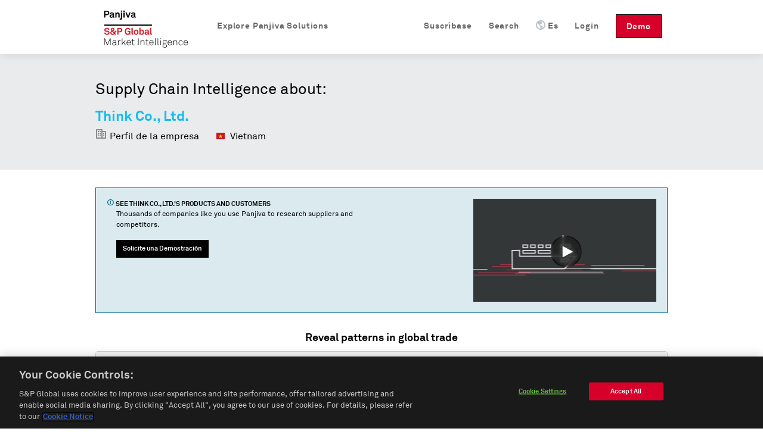

--- FILE ---
content_type: application/javascript
request_url: https://global-assets.panjiva.com/javascripts/choropleth_0c4bdbb600187d20.gz.js?0c4bdbb600187d20
body_size: 129298
content:
/*! For license information please see public_choropleth.js.LICENSE.txt */var PublicChoropleth;(()=>{var vo={2551:(f,p,r)=>{"use strict";var o=r(6540),l=r(9982);function u(e){for(var t="https://reactjs.org/docs/error-decoder.html?invariant="+e,n=1;n<arguments.length;n++)t+="&args[]="+encodeURIComponent(arguments[n]);return"Minified React error #"+e+"; visit "+t+" for the full message or use the non-minified dev environment for full errors and additional helpful warnings."}var c=new Set,g={};function m(e,t){y(e,t),y(e+"Capture",t)}function y(e,t){for(g[e]=t,e=0;e<t.length;e++)c.add(t[e])}var b=!(typeof window>"u"||window.document===void 0||window.document.createElement===void 0),x=Object.prototype.hasOwnProperty,w=/^[:A-Z_a-z\u00C0-\u00D6\u00D8-\u00F6\u00F8-\u02FF\u0370-\u037D\u037F-\u1FFF\u200C-\u200D\u2070-\u218F\u2C00-\u2FEF\u3001-\uD7FF\uF900-\uFDCF\uFDF0-\uFFFD][:A-Z_a-z\u00C0-\u00D6\u00D8-\u00F6\u00F8-\u02FF\u0370-\u037D\u037F-\u1FFF\u200C-\u200D\u2070-\u218F\u2C00-\u2FEF\u3001-\uD7FF\uF900-\uFDCF\uFDF0-\uFFFD\-.0-9\u00B7\u0300-\u036F\u203F-\u2040]*$/,C={},I={};function F(e,t,n,i,a,s,v){this.acceptsBooleans=t===2||t===3||t===4,this.attributeName=i,this.attributeNamespace=a,this.mustUseProperty=n,this.propertyName=e,this.type=t,this.sanitizeURL=s,this.removeEmptyString=v}var H={};"children dangerouslySetInnerHTML defaultValue defaultChecked innerHTML suppressContentEditableWarning suppressHydrationWarning style".split(" ").forEach(function(e){H[e]=new F(e,0,!1,e,null,!1,!1)}),[["acceptCharset","accept-charset"],["className","class"],["htmlFor","for"],["httpEquiv","http-equiv"]].forEach(function(e){var t=e[0];H[t]=new F(t,1,!1,e[1],null,!1,!1)}),["contentEditable","draggable","spellCheck","value"].forEach(function(e){H[e]=new F(e,2,!1,e.toLowerCase(),null,!1,!1)}),["autoReverse","externalResourcesRequired","focusable","preserveAlpha"].forEach(function(e){H[e]=new F(e,2,!1,e,null,!1,!1)}),"allowFullScreen async autoFocus autoPlay controls default defer disabled disablePictureInPicture disableRemotePlayback formNoValidate hidden loop noModule noValidate open playsInline readOnly required reversed scoped seamless itemScope".split(" ").forEach(function(e){H[e]=new F(e,3,!1,e.toLowerCase(),null,!1,!1)}),["checked","multiple","muted","selected"].forEach(function(e){H[e]=new F(e,3,!0,e,null,!1,!1)}),["capture","download"].forEach(function(e){H[e]=new F(e,4,!1,e,null,!1,!1)}),["cols","rows","size","span"].forEach(function(e){H[e]=new F(e,6,!1,e,null,!1,!1)}),["rowSpan","start"].forEach(function(e){H[e]=new F(e,5,!1,e.toLowerCase(),null,!1,!1)});var z=/[\-:]([a-z])/g;function R(e){return e[1].toUpperCase()}function B(e,t,n,i){var a=H.hasOwnProperty(t)?H[t]:null;(a!==null?a.type!==0:i||!(2<t.length)||t[0]!=="o"&&t[0]!=="O"||t[1]!=="n"&&t[1]!=="N")&&(function(s,v,_,O){if(v==null||function(j,Q,te,Z){if(te!==null&&te.type===0)return!1;switch(typeof Q){case"function":case"symbol":return!0;case"boolean":return!Z&&(te!==null?!te.acceptsBooleans:(j=j.toLowerCase().slice(0,5))!=="data-"&&j!=="aria-");default:return!1}}(s,v,_,O))return!0;if(O)return!1;if(_!==null)switch(_.type){case 3:return!v;case 4:return v===!1;case 5:return isNaN(v);case 6:return isNaN(v)||1>v}return!1}(t,n,a,i)&&(n=null),i||a===null?function(s){return!!x.call(I,s)||!x.call(C,s)&&(w.test(s)?I[s]=!0:(C[s]=!0,!1))}(t)&&(n===null?e.removeAttribute(t):e.setAttribute(t,""+n)):a.mustUseProperty?e[a.propertyName]=n===null?a.type!==3&&"":n:(t=a.attributeName,i=a.attributeNamespace,n===null?e.removeAttribute(t):(n=(a=a.type)===3||a===4&&n===!0?"":""+n,i?e.setAttributeNS(i,t,n):e.setAttribute(t,n))))}"accent-height alignment-baseline arabic-form baseline-shift cap-height clip-path clip-rule color-interpolation color-interpolation-filters color-profile color-rendering dominant-baseline enable-background fill-opacity fill-rule flood-color flood-opacity font-family font-size font-size-adjust font-stretch font-style font-variant font-weight glyph-name glyph-orientation-horizontal glyph-orientation-vertical horiz-adv-x horiz-origin-x image-rendering letter-spacing lighting-color marker-end marker-mid marker-start overline-position overline-thickness paint-order panose-1 pointer-events rendering-intent shape-rendering stop-color stop-opacity strikethrough-position strikethrough-thickness stroke-dasharray stroke-dashoffset stroke-linecap stroke-linejoin stroke-miterlimit stroke-opacity stroke-width text-anchor text-decoration text-rendering underline-position underline-thickness unicode-bidi unicode-range units-per-em v-alphabetic v-hanging v-ideographic v-mathematical vector-effect vert-adv-y vert-origin-x vert-origin-y word-spacing writing-mode xmlns:xlink x-height".split(" ").forEach(function(e){var t=e.replace(z,R);H[t]=new F(t,1,!1,e,null,!1,!1)}),"xlink:actuate xlink:arcrole xlink:role xlink:show xlink:title xlink:type".split(" ").forEach(function(e){var t=e.replace(z,R);H[t]=new F(t,1,!1,e,"http://www.w3.org/1999/xlink",!1,!1)}),["xml:base","xml:lang","xml:space"].forEach(function(e){var t=e.replace(z,R);H[t]=new F(t,1,!1,e,"http://www.w3.org/XML/1998/namespace",!1,!1)}),["tabIndex","crossOrigin"].forEach(function(e){H[e]=new F(e,1,!1,e.toLowerCase(),null,!1,!1)}),H.xlinkHref=new F("xlinkHref",1,!1,"xlink:href","http://www.w3.org/1999/xlink",!0,!1),["src","href","action","formAction"].forEach(function(e){H[e]=new F(e,1,!1,e.toLowerCase(),null,!0,!0)});var W=o.__SECRET_INTERNALS_DO_NOT_USE_OR_YOU_WILL_BE_FIRED,V=Symbol.for("react.element"),T=Symbol.for("react.portal"),D=Symbol.for("react.fragment"),Y=Symbol.for("react.strict_mode"),pe=Symbol.for("react.profiler"),he=Symbol.for("react.provider"),_e=Symbol.for("react.context"),Ae=Symbol.for("react.forward_ref"),Fe=Symbol.for("react.suspense"),De=Symbol.for("react.suspense_list"),ye=Symbol.for("react.memo"),me=Symbol.for("react.lazy");Symbol.for("react.scope"),Symbol.for("react.debug_trace_mode");var ce=Symbol.for("react.offscreen");Symbol.for("react.legacy_hidden"),Symbol.for("react.cache"),Symbol.for("react.tracing_marker");var Ee=Symbol.iterator;function L(e){return e===null||typeof e!="object"?null:typeof(e=Ee&&e[Ee]||e["@@iterator"])=="function"?e:null}var S,M=Object.assign;function J(e){if(S===void 0)try{throw Error()}catch(n){var t=n.stack.trim().match(/\n( *(at )?)/);S=t&&t[1]||""}return`
`+S+e}var X=!1;function K(e,t){if(!e||X)return"";X=!0;var n=Error.prepareStackTrace;Error.prepareStackTrace=void 0;try{if(t)if(t=function(){throw Error()},Object.defineProperty(t.prototype,"props",{set:function(){throw Error()}}),typeof Reflect=="object"&&Reflect.construct){try{Reflect.construct(t,[])}catch(j){var i=j}Reflect.construct(e,[],t)}else{try{t.call()}catch(j){i=j}e.call(t.prototype)}else{try{throw Error()}catch(j){i=j}e()}}catch(j){if(j&&i&&typeof j.stack=="string"){for(var a=j.stack.split(`
`),s=i.stack.split(`
`),v=a.length-1,_=s.length-1;1<=v&&0<=_&&a[v]!==s[_];)_--;for(;1<=v&&0<=_;v--,_--)if(a[v]!==s[_]){if(v!==1||_!==1)do if(v--,0>--_||a[v]!==s[_]){var O=`
`+a[v].replace(" at new "," at ");return e.displayName&&O.includes("<anonymous>")&&(O=O.replace("<anonymous>",e.displayName)),O}while(1<=v&&0<=_);break}}}finally{X=!1,Error.prepareStackTrace=n}return(e=e?e.displayName||e.name:"")?J(e):""}function oe(e){switch(e.tag){case 5:return J(e.type);case 16:return J("Lazy");case 13:return J("Suspense");case 19:return J("SuspenseList");case 0:case 2:case 15:return K(e.type,!1);case 11:return K(e.type.render,!1);case 1:return K(e.type,!0);default:return""}}function le(e){if(e==null)return null;if(typeof e=="function")return e.displayName||e.name||null;if(typeof e=="string")return e;switch(e){case D:return"Fragment";case T:return"Portal";case pe:return"Profiler";case Y:return"StrictMode";case Fe:return"Suspense";case De:return"SuspenseList"}if(typeof e=="object")switch(e.$$typeof){case _e:return(e.displayName||"Context")+".Consumer";case he:return(e._context.displayName||"Context")+".Provider";case Ae:var t=e.render;return(e=e.displayName)||(e=(e=t.displayName||t.name||"")!==""?"ForwardRef("+e+")":"ForwardRef"),e;case ye:return(t=e.displayName||null)!==null?t:le(e.type)||"Memo";case me:t=e._payload,e=e._init;try{return le(e(t))}catch{}}return null}function be(e){var t=e.type;switch(e.tag){case 24:return"Cache";case 9:return(t.displayName||"Context")+".Consumer";case 10:return(t._context.displayName||"Context")+".Provider";case 18:return"DehydratedFragment";case 11:return e=(e=t.render).displayName||e.name||"",t.displayName||(e!==""?"ForwardRef("+e+")":"ForwardRef");case 7:return"Fragment";case 5:return t;case 4:return"Portal";case 3:return"Root";case 6:return"Text";case 16:return le(t);case 8:return t===Y?"StrictMode":"Mode";case 22:return"Offscreen";case 12:return"Profiler";case 21:return"Scope";case 13:return"Suspense";case 19:return"SuspenseList";case 25:return"TracingMarker";case 1:case 0:case 17:case 2:case 14:case 15:if(typeof t=="function")return t.displayName||t.name||null;if(typeof t=="string")return t}return null}function Oe(e){switch(typeof e){case"boolean":case"number":case"string":case"undefined":case"object":return e;default:return""}}function ke(e){var t=e.type;return(e=e.nodeName)&&e.toLowerCase()==="input"&&(t==="checkbox"||t==="radio")}function gt(e){e._valueTracker||(e._valueTracker=function(t){var n=ke(t)?"checked":"value",i=Object.getOwnPropertyDescriptor(t.constructor.prototype,n),a=""+t[n];if(!t.hasOwnProperty(n)&&i!==void 0&&typeof i.get=="function"&&typeof i.set=="function"){var s=i.get,v=i.set;return Object.defineProperty(t,n,{configurable:!0,get:function(){return s.call(this)},set:function(_){a=""+_,v.call(this,_)}}),Object.defineProperty(t,n,{enumerable:i.enumerable}),{getValue:function(){return a},setValue:function(_){a=""+_},stopTracking:function(){t._valueTracker=null,delete t[n]}}}}(e))}function Et(e){if(!e)return!1;var t=e._valueTracker;if(!t)return!0;var n=t.getValue(),i="";return e&&(i=ke(e)?e.checked?"true":"false":e.value),(e=i)!==n&&(t.setValue(e),!0)}function wt(e){if((e=e||(typeof document<"u"?document:void 0))===void 0)return null;try{return e.activeElement||e.body}catch{return e.body}}function vt(e,t){var n=t.checked;return M({},t,{defaultChecked:void 0,defaultValue:void 0,value:void 0,checked:n??e._wrapperState.initialChecked})}function Tt(e,t){var n=t.defaultValue==null?"":t.defaultValue,i=t.checked!=null?t.checked:t.defaultChecked;n=Oe(t.value!=null?t.value:n),e._wrapperState={initialChecked:i,initialValue:n,controlled:t.type==="checkbox"||t.type==="radio"?t.checked!=null:t.value!=null}}function rr(e,t){(t=t.checked)!=null&&B(e,"checked",t,!1)}function hr(e,t){rr(e,t);var n=Oe(t.value),i=t.type;if(n!=null)i==="number"?(n===0&&e.value===""||e.value!=n)&&(e.value=""+n):e.value!==""+n&&(e.value=""+n);else if(i==="submit"||i==="reset")return void e.removeAttribute("value");t.hasOwnProperty("value")?Jt(e,t.type,n):t.hasOwnProperty("defaultValue")&&Jt(e,t.type,Oe(t.defaultValue)),t.checked==null&&t.defaultChecked!=null&&(e.defaultChecked=!!t.defaultChecked)}function gr(e,t,n){if(t.hasOwnProperty("value")||t.hasOwnProperty("defaultValue")){var i=t.type;if(!(i!=="submit"&&i!=="reset"||t.value!==void 0&&t.value!==null))return;t=""+e._wrapperState.initialValue,n||t===e.value||(e.value=t),e.defaultValue=t}(n=e.name)!==""&&(e.name=""),e.defaultChecked=!!e._wrapperState.initialChecked,n!==""&&(e.name=n)}function Jt(e,t,n){t==="number"&&wt(e.ownerDocument)===e||(n==null?e.defaultValue=""+e._wrapperState.initialValue:e.defaultValue!==""+n&&(e.defaultValue=""+n))}var Sr=Array.isArray;function ie(e,t,n,i){if(e=e.options,t){t={};for(var a=0;a<n.length;a++)t["$"+n[a]]=!0;for(n=0;n<e.length;n++)a=t.hasOwnProperty("$"+e[n].value),e[n].selected!==a&&(e[n].selected=a),a&&i&&(e[n].defaultSelected=!0)}else{for(n=""+Oe(n),t=null,a=0;a<e.length;a++){if(e[a].value===n)return e[a].selected=!0,void(i&&(e[a].defaultSelected=!0));t!==null||e[a].disabled||(t=e[a])}t!==null&&(t.selected=!0)}}function je(e,t){if(t.dangerouslySetInnerHTML!=null)throw Error(u(91));return M({},t,{value:void 0,defaultValue:void 0,children:""+e._wrapperState.initialValue})}function Lt(e,t){var n=t.value;if(n==null){if(n=t.children,t=t.defaultValue,n!=null){if(t!=null)throw Error(u(92));if(Sr(n)){if(1<n.length)throw Error(u(93));n=n[0]}t=n}t==null&&(t=""),n=t}e._wrapperState={initialValue:Oe(n)}}function rt(e,t){var n=Oe(t.value),i=Oe(t.defaultValue);n!=null&&((n=""+n)!==e.value&&(e.value=n),t.defaultValue==null&&e.defaultValue!==n&&(e.defaultValue=n)),i!=null&&(e.defaultValue=""+i)}function Pt(e){var t=e.textContent;t===e._wrapperState.initialValue&&t!==""&&t!==null&&(e.value=t)}function ge(e){switch(e){case"svg":return"http://www.w3.org/2000/svg";case"math":return"http://www.w3.org/1998/Math/MathML";default:return"http://www.w3.org/1999/xhtml"}}function Se(e,t){return e==null||e==="http://www.w3.org/1999/xhtml"?ge(t):e==="http://www.w3.org/2000/svg"&&t==="foreignObject"?"http://www.w3.org/1999/xhtml":e}var He,nt,pt=(nt=function(e,t){if(e.namespaceURI!=="http://www.w3.org/2000/svg"||"innerHTML"in e)e.innerHTML=t;else{for((He=He||document.createElement("div")).innerHTML="<svg>"+t.valueOf().toString()+"</svg>",t=He.firstChild;e.firstChild;)e.removeChild(e.firstChild);for(;t.firstChild;)e.appendChild(t.firstChild)}},typeof MSApp<"u"&&MSApp.execUnsafeLocalFunction?function(e,t,n,i){MSApp.execUnsafeLocalFunction(function(){return nt(e,t)})}:nt);function ft(e,t){if(t){var n=e.firstChild;if(n&&n===e.lastChild&&n.nodeType===3)return void(n.nodeValue=t)}e.textContent=t}var ar={animationIterationCount:!0,aspectRatio:!0,borderImageOutset:!0,borderImageSlice:!0,borderImageWidth:!0,boxFlex:!0,boxFlexGroup:!0,boxOrdinalGroup:!0,columnCount:!0,columns:!0,flex:!0,flexGrow:!0,flexPositive:!0,flexShrink:!0,flexNegative:!0,flexOrder:!0,gridArea:!0,gridRow:!0,gridRowEnd:!0,gridRowSpan:!0,gridRowStart:!0,gridColumn:!0,gridColumnEnd:!0,gridColumnSpan:!0,gridColumnStart:!0,fontWeight:!0,lineClamp:!0,lineHeight:!0,opacity:!0,order:!0,orphans:!0,tabSize:!0,widows:!0,zIndex:!0,zoom:!0,fillOpacity:!0,floodOpacity:!0,stopOpacity:!0,strokeDasharray:!0,strokeDashoffset:!0,strokeMiterlimit:!0,strokeOpacity:!0,strokeWidth:!0},jn=["Webkit","ms","Moz","O"];function e1(e,t,n){return t==null||typeof t=="boolean"||t===""?"":n||typeof t!="number"||t===0||ar.hasOwnProperty(e)&&ar[e]?(""+t).trim():t+"px"}function pn(e,t){for(var n in e=e.style,t)if(t.hasOwnProperty(n)){var i=n.indexOf("--")===0,a=e1(n,t[n],i);n==="float"&&(n="cssFloat"),i?e.setProperty(n,a):e[n]=a}}Object.keys(ar).forEach(function(e){jn.forEach(function(t){t=t+e.charAt(0).toUpperCase()+e.substring(1),ar[t]=ar[e]})});var w1=M({menuitem:!0},{area:!0,base:!0,br:!0,col:!0,embed:!0,hr:!0,img:!0,input:!0,keygen:!0,link:!0,meta:!0,param:!0,source:!0,track:!0,wbr:!0});function Dn(e,t){if(t){if(w1[e]&&(t.children!=null||t.dangerouslySetInnerHTML!=null))throw Error(u(137,e));if(t.dangerouslySetInnerHTML!=null){if(t.children!=null)throw Error(u(60));if(typeof t.dangerouslySetInnerHTML!="object"||!("__html"in t.dangerouslySetInnerHTML))throw Error(u(61))}if(t.style!=null&&typeof t.style!="object")throw Error(u(62))}}function Un(e,t){if(e.indexOf("-")===-1)return typeof t.is=="string";switch(e){case"annotation-xml":case"color-profile":case"font-face":case"font-face-src":case"font-face-uri":case"font-face-format":case"font-face-name":case"missing-glyph":return!1;default:return!0}}var S1=null;function xn(e){return(e=e.target||e.srcElement||window).correspondingUseElement&&(e=e.correspondingUseElement),e.nodeType===3?e.parentNode:e}var t1=null,vr=null,nn=null;function kn(e){if(e=eo(e)){if(typeof t1!="function")throw Error(u(280));var t=e.stateNode;t&&(t=Lo(t),t1(e.stateNode,e.type,t))}}function x1(e){vr?nn?nn.push(e):nn=[e]:vr=e}function r1(){if(vr){var e=vr,t=nn;if(nn=vr=null,kn(e),t)for(e=0;e<t.length;e++)kn(t[e])}}function n1(e,t){return e(t)}function Bn(){}var St=!1;function En(e,t,n){if(St)return e(t,n);St=!0;try{return n1(e,t,n)}finally{St=!1,(vr!==null||nn!==null)&&(Bn(),r1())}}function Pn(e,t){var n=e.stateNode;if(n===null)return null;var i=Lo(n);if(i===null)return null;n=i[t];e:switch(t){case"onClick":case"onClickCapture":case"onDoubleClick":case"onDoubleClickCapture":case"onMouseDown":case"onMouseDownCapture":case"onMouseMove":case"onMouseMoveCapture":case"onMouseUp":case"onMouseUpCapture":case"onMouseEnter":(i=!i.disabled)||(i=!((e=e.type)==="button"||e==="input"||e==="select"||e==="textarea")),e=!i;break e;default:e=!1}if(e)return null;if(n&&typeof n!="function")throw Error(u(231,t,typeof n));return n}var Qr=!1;if(b)try{var Nr={};Object.defineProperty(Nr,"passive",{get:function(){Qr=!0}}),window.addEventListener("test",Nr,Nr),window.removeEventListener("test",Nr,Nr)}catch{Qr=!1}function Vn(e,t,n,i,a,s,v,_,O){var j=Array.prototype.slice.call(arguments,3);try{t.apply(n,j)}catch(Q){this.onError(Q)}}var on=!1,_n=null,i1=!1,Mn=null,k1={onError:function(e){on=!0,_n=e}};function Y1(e,t,n,i,a,s,v,_,O){on=!1,_n=null,Vn.apply(k1,arguments)}function Ur(e){var t=e,n=e;if(e.alternate)for(;t.return;)t=t.return;else{e=t;do 4098&(t=e).flags&&(n=t.return),e=t.return;while(e)}return t.tag===3?n:null}function X1(e){if(e.tag===13){var t=e.memoizedState;if(t===null&&(e=e.alternate)!==null&&(t=e.memoizedState),t!==null)return t.dehydrated}return null}function E1(e){if(Ur(e)!==e)throw Error(u(188))}function Z1(e){return(e=function(t){var n=t.alternate;if(!n){if((n=Ur(t))===null)throw Error(u(188));return n!==t?null:t}for(var i=t,a=n;;){var s=i.return;if(s===null)break;var v=s.alternate;if(v===null){if((a=s.return)!==null){i=a;continue}break}if(s.child===v.child){for(v=s.child;v;){if(v===i)return E1(s),t;if(v===a)return E1(s),n;v=v.sibling}throw Error(u(188))}if(i.return!==a.return)i=s,a=v;else{for(var _=!1,O=s.child;O;){if(O===i){_=!0,i=s,a=v;break}if(O===a){_=!0,a=s,i=v;break}O=O.sibling}if(!_){for(O=v.child;O;){if(O===i){_=!0,i=v,a=s;break}if(O===a){_=!0,a=v,i=s;break}O=O.sibling}if(!_)throw Error(u(189))}}if(i.alternate!==a)throw Error(u(190))}if(i.tag!==3)throw Error(u(188));return i.stateNode.current===i?t:n}(e))!==null?Br(e):null}function Br(e){if(e.tag===5||e.tag===6)return e;for(e=e.child;e!==null;){var t=Br(e);if(t!==null)return t;e=e.sibling}return null}var xe=l.unstable_scheduleCallback,Pe=l.unstable_cancelCallback,Qe=l.unstable_shouldYield,Ht=l.unstable_requestPaint,Ve=l.unstable_now,Kr=l.unstable_getCurrentPriorityLevel,dn=l.unstable_ImmediatePriority,Ye=l.unstable_UserBlockingPriority,$t=l.unstable_NormalPriority,Nn=l.unstable_LowPriority,o1=l.unstable_IdlePriority,qr=null,Ft=null,Ir=Math.clz32?Math.clz32:function(e){return(e>>>=0)===0?32:31-(a1(e)/P1|0)|0},a1=Math.log,P1=Math.LN2,Cr=64,zt=4194304;function ht(e){switch(e&-e){case 1:return 1;case 2:return 2;case 4:return 4;case 8:return 8;case 16:return 16;case 32:return 32;case 64:case 128:case 256:case 512:case 1024:case 2048:case 4096:case 8192:case 16384:case 32768:case 65536:case 131072:case 262144:case 524288:case 1048576:case 2097152:return 4194240&e;case 4194304:case 8388608:case 16777216:case 33554432:case 67108864:return 130023424&e;case 134217728:return 134217728;case 268435456:return 268435456;case 536870912:return 536870912;case 1073741824:return 1073741824;default:return e}}function xr(e,t){var n=e.pendingLanes;if(n===0)return 0;var i=0,a=e.suspendedLanes,s=e.pingedLanes,v=268435455&n;if(v!==0){var _=v&~a;_!==0?i=ht(_):(s&=v)!=0&&(i=ht(s))}else(v=n&~a)!=0?i=ht(v):s!==0&&(i=ht(s));if(i===0)return 0;if(t!==0&&t!==i&&!(t&a)&&((a=i&-i)>=(s=t&-t)||a===16&&4194240&s))return t;if(4&i&&(i|=16&n),(t=e.entangledLanes)!==0)for(e=e.entanglements,t&=i;0<t;)a=1<<(n=31-Ir(t)),i|=e[n],t&=~a;return i}function Or(e,t){switch(e){case 1:case 2:case 4:return t+250;case 8:case 16:case 32:case 64:case 128:case 256:case 512:case 1024:case 2048:case 4096:case 8192:case 16384:case 32768:case 65536:case 131072:case 262144:case 524288:case 1048576:case 2097152:return t+5e3;default:return-1}}function ur(e){return(e=-1073741825&e.pendingLanes)!=0?e:1073741824&e?1073741824:0}function lr(){var e=Cr;return!(4194240&(Cr<<=1))&&(Cr=64),e}function yr(e){for(var t=[],n=0;31>n;n++)t.push(e);return t}function hn(e,t,n){e.pendingLanes|=t,t!==536870912&&(e.suspendedLanes=0,e.pingedLanes=0),(e=e.eventTimes)[t=31-Ir(t)]=n}function Wn(e,t){var n=e.entangledLanes|=t;for(e=e.entanglements;n;){var i=31-Ir(n),a=1<<i;a&t|e[i]&t&&(e[i]|=t),n&=~a}}var st=0;function kr(e){return 1<(e&=-e)?4<e?268435455&e?16:536870912:4:1}var Hn,gi,yo,mo,Vi,Wi=!1,vi=[],$n=null,Cn=null,On=null,_1=new Map,u1=new Map,Tn=[],bo="mousedown mouseup touchcancel touchend touchstart auxclick dblclick pointercancel pointerdown pointerup dragend dragstart drop compositionend compositionstart keydown keypress keyup input textInput copy cut paste click change contextmenu reset submit".split(" ");function M1(e,t){switch(e){case"focusin":case"focusout":$n=null;break;case"dragenter":case"dragleave":Cn=null;break;case"mouseover":case"mouseout":On=null;break;case"pointerover":case"pointerout":_1.delete(t.pointerId);break;case"gotpointercapture":case"lostpointercapture":u1.delete(t.pointerId)}}function Ln(e,t,n,i,a,s){return e===null||e.nativeEvent!==s?(e={blockedOn:t,domEventName:n,eventSystemFlags:i,nativeEvent:s,targetContainers:[a]},t!==null&&(t=eo(t))!==null&&gi(t),e):(e.eventSystemFlags|=i,t=e.targetContainers,a!==null&&t.indexOf(a)===-1&&t.push(a),e)}function yi(e){var t=ii(e.target);if(t!==null){var n=Ur(t);if(n!==null){if((t=n.tag)===13){if((t=X1(n))!==null)return e.blockedOn=t,void Vi(e.priority,function(){yo(n)})}else if(t===3&&n.stateNode.current.memoizedState.isDehydrated)return void(e.blockedOn=n.tag===3?n.stateNode.containerInfo:null)}}e.blockedOn=null}function l1(e){if(e.blockedOn!==null)return!1;for(var t=e.targetContainers;0<t.length;){var n=Gn(e.domEventName,e.eventSystemFlags,t[0],e.nativeEvent);if(n!==null)return(t=eo(n))!==null&&gi(t),e.blockedOn=n,!1;var i=new(n=e.nativeEvent).constructor(n.type,n);S1=i,n.target.dispatchEvent(i),S1=null,t.shift()}return!0}function wo(e,t,n){l1(e)&&n.delete(t)}function So(){Wi=!1,$n!==null&&l1($n)&&($n=null),Cn!==null&&l1(Cn)&&(Cn=null),On!==null&&l1(On)&&(On=null),_1.forEach(wo),u1.forEach(wo)}function N1(e,t){e.blockedOn===t&&(e.blockedOn=null,Wi||(Wi=!0,l.unstable_scheduleCallback(l.unstable_NormalPriority,So)))}function C1(e){function t(a){return N1(a,e)}if(0<vi.length){N1(vi[0],e);for(var n=1;n<vi.length;n++){var i=vi[n];i.blockedOn===e&&(i.blockedOn=null)}}for($n!==null&&N1($n,e),Cn!==null&&N1(Cn,e),On!==null&&N1(On,e),_1.forEach(t),u1.forEach(t),n=0;n<Tn.length;n++)(i=Tn[n]).blockedOn===e&&(i.blockedOn=null);for(;0<Tn.length&&(n=Tn[0]).blockedOn===null;)yi(n),n.blockedOn===null&&Tn.shift()}var Fn=W.ReactCurrentBatchConfig,J1=!0;function xo(e,t,n,i){var a=st,s=Fn.transition;Fn.transition=null;try{st=1,mi(e,t,n,i)}finally{st=a,Fn.transition=s}}function ko(e,t,n,i){var a=st,s=Fn.transition;Fn.transition=null;try{st=4,mi(e,t,n,i)}finally{st=a,Fn.transition=s}}function mi(e,t,n,i){if(J1){var a=Gn(e,t,n,i);if(a===null)Yr(e,t,i,ei,n),M1(e,i);else if(function(v,_,O,j,Q){switch(_){case"focusin":return $n=Ln($n,v,_,O,j,Q),!0;case"dragenter":return Cn=Ln(Cn,v,_,O,j,Q),!0;case"mouseover":return On=Ln(On,v,_,O,j,Q),!0;case"pointerover":var te=Q.pointerId;return _1.set(te,Ln(_1.get(te)||null,v,_,O,j,Q)),!0;case"gotpointercapture":return te=Q.pointerId,u1.set(te,Ln(u1.get(te)||null,v,_,O,j,Q)),!0}return!1}(a,e,t,n,i))i.stopPropagation();else if(M1(e,i),4&t&&-1<bo.indexOf(e)){for(;a!==null;){var s=eo(a);if(s!==null&&Hn(s),(s=Gn(e,t,n,i))===null&&Yr(e,t,i,ei,n),s===a)break;a=s}a!==null&&i.stopPropagation()}else Yr(e,t,i,null,n)}}var ei=null;function Gn(e,t,n,i){if(ei=null,(e=ii(e=xn(i)))!==null)if((t=Ur(e))===null)e=null;else if((n=t.tag)===13){if((e=X1(t))!==null)return e;e=null}else if(n===3){if(t.stateNode.current.memoizedState.isDehydrated)return t.tag===3?t.stateNode.containerInfo:null;e=null}else t!==e&&(e=null);return ei=e,null}function Eo(e){switch(e){case"cancel":case"click":case"close":case"contextmenu":case"copy":case"cut":case"auxclick":case"dblclick":case"dragend":case"dragstart":case"drop":case"focusin":case"focusout":case"input":case"invalid":case"keydown":case"keypress":case"keyup":case"mousedown":case"mouseup":case"paste":case"pause":case"play":case"pointercancel":case"pointerdown":case"pointerup":case"ratechange":case"reset":case"resize":case"seeked":case"submit":case"touchcancel":case"touchend":case"touchstart":case"volumechange":case"change":case"selectionchange":case"textInput":case"compositionstart":case"compositionend":case"compositionupdate":case"beforeblur":case"afterblur":case"beforeinput":case"blur":case"fullscreenchange":case"focus":case"hashchange":case"popstate":case"select":case"selectstart":return 1;case"drag":case"dragenter":case"dragexit":case"dragleave":case"dragover":case"mousemove":case"mouseout":case"mouseover":case"pointermove":case"pointerout":case"pointerover":case"scroll":case"toggle":case"touchmove":case"wheel":case"mouseenter":case"mouseleave":case"pointerenter":case"pointerleave":return 4;case"message":switch(Kr()){case dn:return 1;case Ye:return 4;case $t:case Nn:return 16;case o1:return 536870912;default:return 16}default:return 16}}var s1=null,bi=null,c1=null;function wi(){if(c1)return c1;var e,t,n=bi,i=n.length,a="value"in s1?s1.value:s1.textContent,s=a.length;for(e=0;e<i&&n[e]===a[e];e++);var v=i-e;for(t=1;t<=v&&n[i-t]===a[s-t];t++);return c1=a.slice(e,1<t?1-t:void 0)}function Rn(e){var t=e.keyCode;return"charCode"in e?(e=e.charCode)===0&&t===13&&(e=13):e=t,e===10&&(e=13),32<=e||e===13?e:0}function ti(){return!0}function Hi(){return!1}function Vr(e){function t(n,i,a,s,v){for(var _ in this._reactName=n,this._targetInst=a,this.type=i,this.nativeEvent=s,this.target=v,this.currentTarget=null,e)e.hasOwnProperty(_)&&(n=e[_],this[_]=n?n(s):s[_]);return this.isDefaultPrevented=(s.defaultPrevented!=null?s.defaultPrevented:s.returnValue===!1)?ti:Hi,this.isPropagationStopped=Hi,this}return M(t.prototype,{preventDefault:function(){this.defaultPrevented=!0;var n=this.nativeEvent;n&&(n.preventDefault?n.preventDefault():typeof n.returnValue!="unknown"&&(n.returnValue=!1),this.isDefaultPrevented=ti)},stopPropagation:function(){var n=this.nativeEvent;n&&(n.stopPropagation?n.stopPropagation():typeof n.cancelBubble!="unknown"&&(n.cancelBubble=!0),this.isPropagationStopped=ti)},persist:function(){},isPersistent:ti}),t}var Qn,$i,ri,f1={eventPhase:0,bubbles:0,cancelable:0,timeStamp:function(e){return e.timeStamp||Date.now()},defaultPrevented:0,isTrusted:0},O1=Vr(f1),p1=M({},f1,{view:0,detail:0}),T1=Vr(p1),ni=M({},p1,{screenX:0,screenY:0,clientX:0,clientY:0,pageX:0,pageY:0,ctrlKey:0,shiftKey:0,altKey:0,metaKey:0,getModifierState:F1,button:0,buttons:0,relatedTarget:function(e){return e.relatedTarget===void 0?e.fromElement===e.srcElement?e.toElement:e.fromElement:e.relatedTarget},movementX:function(e){return"movementX"in e?e.movementX:(e!==ri&&(ri&&e.type==="mousemove"?(Qn=e.screenX-ri.screenX,$i=e.screenY-ri.screenY):$i=Qn=0,ri=e),Qn)},movementY:function(e){return"movementY"in e?e.movementY:$i}}),Gi=Vr(ni),va=Vr(M({},ni,{dataTransfer:0})),Qi=Vr(M({},p1,{relatedTarget:0})),Po=Vr(M({},f1,{animationName:0,elapsedTime:0,pseudoElement:0})),_o=M({},f1,{clipboardData:function(e){return"clipboardData"in e?e.clipboardData:window.clipboardData}}),L1=Vr(_o),Ki=Vr(M({},f1,{data:0})),qi={Esc:"Escape",Spacebar:" ",Left:"ArrowLeft",Up:"ArrowUp",Right:"ArrowRight",Down:"ArrowDown",Del:"Delete",Win:"OS",Menu:"ContextMenu",Apps:"ContextMenu",Scroll:"ScrollLock",MozPrintableKey:"Unidentified"},ya={8:"Backspace",9:"Tab",12:"Clear",13:"Enter",16:"Shift",17:"Control",18:"Alt",19:"Pause",20:"CapsLock",27:"Escape",32:" ",33:"PageUp",34:"PageDown",35:"End",36:"Home",37:"ArrowLeft",38:"ArrowUp",39:"ArrowRight",40:"ArrowDown",45:"Insert",46:"Delete",112:"F1",113:"F2",114:"F3",115:"F4",116:"F5",117:"F6",118:"F7",119:"F8",120:"F9",121:"F10",122:"F11",123:"F12",144:"NumLock",145:"ScrollLock",224:"Meta"},ma={Alt:"altKey",Control:"ctrlKey",Meta:"metaKey",Shift:"shiftKey"};function Mo(e){var t=this.nativeEvent;return t.getModifierState?t.getModifierState(e):!!(e=ma[e])&&!!t[e]}function F1(){return Mo}var Yi=M({},p1,{key:function(e){if(e.key){var t=qi[e.key]||e.key;if(t!=="Unidentified")return t}return e.type==="keypress"?(e=Rn(e))===13?"Enter":String.fromCharCode(e):e.type==="keydown"||e.type==="keyup"?ya[e.keyCode]||"Unidentified":""},code:0,location:0,ctrlKey:0,shiftKey:0,altKey:0,metaKey:0,repeat:0,locale:0,getModifierState:F1,charCode:function(e){return e.type==="keypress"?Rn(e):0},keyCode:function(e){return e.type==="keydown"||e.type==="keyup"?e.keyCode:0},which:function(e){return e.type==="keypress"?Rn(e):e.type==="keydown"||e.type==="keyup"?e.keyCode:0}}),No=Vr(Yi),Xi=Vr(M({},ni,{pointerId:0,width:0,height:0,pressure:0,tangentialPressure:0,tiltX:0,tiltY:0,twist:0,pointerType:0,isPrimary:0})),Co=Vr(M({},p1,{touches:0,targetTouches:0,changedTouches:0,altKey:0,metaKey:0,ctrlKey:0,shiftKey:0,getModifierState:F1})),ba=Vr(M({},f1,{propertyName:0,elapsedTime:0,pseudoElement:0})),Oo=M({},ni,{deltaX:function(e){return"deltaX"in e?e.deltaX:"wheelDeltaX"in e?-e.wheelDeltaX:0},deltaY:function(e){return"deltaY"in e?e.deltaY:"wheelDeltaY"in e?-e.wheelDeltaY:"wheelDelta"in e?-e.wheelDelta:0},deltaZ:0,deltaMode:0}),To=Vr(Oo),wa=[9,13,27,32],d=b&&"CompositionEvent"in window,h=null;b&&"documentMode"in document&&(h=document.documentMode);var P=b&&"TextEvent"in window&&!h,k=b&&(!d||h&&8<h&&11>=h),E=" ",N=!1;function U(e,t){switch(e){case"keyup":return wa.indexOf(t.keyCode)!==-1;case"keydown":return t.keyCode!==229;case"keypress":case"mousedown":case"focusout":return!0;default:return!1}}function G(e){return typeof(e=e.detail)=="object"&&"data"in e?e.data:null}var $=!1,ue={color:!0,date:!0,datetime:!0,"datetime-local":!0,email:!0,month:!0,number:!0,password:!0,range:!0,search:!0,tel:!0,text:!0,time:!0,url:!0,week:!0};function Ie(e){var t=e&&e.nodeName&&e.nodeName.toLowerCase();return t==="input"?!!ue[e.type]:t==="textarea"}function Re(e,t,n,i){x1(i),0<(t=zr(t,"onChange")).length&&(n=new O1("onChange","change",null,n,i),e.push({event:n,listeners:t}))}var ae=null,ve=null;function We(e){Tr(e,0)}function fe(e){if(Et(xi(e)))return e}function we(e,t){if(e==="change")return t}var Te=!1;if(b){var Be;if(b){var Ke="oninput"in document;if(!Ke){var $e=document.createElement("div");$e.setAttribute("oninput","return;"),Ke=typeof $e.oninput=="function"}Be=Ke}else Be=!1;Te=Be&&(!document.documentMode||9<document.documentMode)}function ct(){ae&&(ae.detachEvent("onpropertychange",Xe),ve=ae=null)}function Xe(e){if(e.propertyName==="value"&&fe(ve)){var t=[];Re(t,ve,e,xn(e)),En(We,t)}}function _t(e,t,n){e==="focusin"?(ct(),ve=n,(ae=t).attachEvent("onpropertychange",Xe)):e==="focusout"&&ct()}function dt(e){if(e==="selectionchange"||e==="keyup"||e==="keydown")return fe(ve)}function Rt(e,t){if(e==="click")return fe(t)}function Mt(e,t){if(e==="input"||e==="change")return fe(t)}var yt=typeof Object.is=="function"?Object.is:function(e,t){return e===t&&(e!==0||1/e==1/t)||e!=e&&t!=t};function Le(e,t){if(yt(e,t))return!0;if(typeof e!="object"||e===null||typeof t!="object"||t===null)return!1;var n=Object.keys(e),i=Object.keys(t);if(n.length!==i.length)return!1;for(i=0;i<n.length;i++){var a=n[i];if(!x.call(t,a)||!yt(e[a],t[a]))return!1}return!0}function nr(e){for(;e&&e.firstChild;)e=e.firstChild;return e}function er(e,t){var n,i=nr(e);for(e=0;i;){if(i.nodeType===3){if(n=e+i.textContent.length,e<=t&&n>=t)return{node:i,offset:t-e};e=n}e:{for(;i;){if(i.nextSibling){i=i.nextSibling;break e}i=i.parentNode}i=void 0}i=nr(i)}}function Er(e,t){return!(!e||!t)&&(e===t||(!e||e.nodeType!==3)&&(t&&t.nodeType===3?Er(e,t.parentNode):"contains"in e?e.contains(t):!!e.compareDocumentPosition&&!!(16&e.compareDocumentPosition(t))))}function Me(){for(var e=window,t=wt();t instanceof e.HTMLIFrameElement;){try{var n=typeof t.contentWindow.location.href=="string"}catch{n=!1}if(!n)break;t=wt((e=t.contentWindow).document)}return t}function qe(e){var t=e&&e.nodeName&&e.nodeName.toLowerCase();return t&&(t==="input"&&(e.type==="text"||e.type==="search"||e.type==="tel"||e.type==="url"||e.type==="password")||t==="textarea"||e.contentEditable==="true")}function xt(e){var t=Me(),n=e.focusedElem,i=e.selectionRange;if(t!==n&&n&&n.ownerDocument&&Er(n.ownerDocument.documentElement,n)){if(i!==null&&qe(n)){if(t=i.start,(e=i.end)===void 0&&(e=t),"selectionStart"in n)n.selectionStart=t,n.selectionEnd=Math.min(e,n.value.length);else if((e=(t=n.ownerDocument||document)&&t.defaultView||window).getSelection){e=e.getSelection();var a=n.textContent.length,s=Math.min(i.start,a);i=i.end===void 0?s:Math.min(i.end,a),!e.extend&&s>i&&(a=i,i=s,s=a),a=er(n,s);var v=er(n,i);a&&v&&(e.rangeCount!==1||e.anchorNode!==a.node||e.anchorOffset!==a.offset||e.focusNode!==v.node||e.focusOffset!==v.offset)&&((t=t.createRange()).setStart(a.node,a.offset),e.removeAllRanges(),s>i?(e.addRange(t),e.extend(v.node,v.offset)):(t.setEnd(v.node,v.offset),e.addRange(t)))}}for(t=[],e=n;e=e.parentNode;)e.nodeType===1&&t.push({element:e,left:e.scrollLeft,top:e.scrollTop});for(typeof n.focus=="function"&&n.focus(),n=0;n<t.length;n++)(e=t[n]).element.scrollLeft=e.left,e.element.scrollTop=e.top}}var Gt=b&&"documentMode"in document&&11>=document.documentMode,it=null,Ot=null,qt=null,Dt=!1;function Yt(e,t,n){var i=n.window===n?n.document:n.nodeType===9?n:n.ownerDocument;Dt||it==null||it!==wt(i)||(i="selectionStart"in(i=it)&&qe(i)?{start:i.selectionStart,end:i.selectionEnd}:{anchorNode:(i=(i.ownerDocument&&i.ownerDocument.defaultView||window).getSelection()).anchorNode,anchorOffset:i.anchorOffset,focusNode:i.focusNode,focusOffset:i.focusOffset},qt&&Le(qt,i)||(qt=i,0<(i=zr(Ot,"onSelect")).length&&(t=new O1("onSelect","select",null,t,n),e.push({event:t,listeners:i}),t.target=it)))}function Ge(e,t){var n={};return n[e.toLowerCase()]=t.toLowerCase(),n["Webkit"+e]="webkit"+t,n["Moz"+e]="moz"+t,n}var Ue={animationend:Ge("Animation","AnimationEnd"),animationiteration:Ge("Animation","AnimationIteration"),animationstart:Ge("Animation","AnimationStart"),transitionend:Ge("Transition","TransitionEnd")},Ze={},ot={};function mt(e){if(Ze[e])return Ze[e];if(!Ue[e])return e;var t,n=Ue[e];for(t in n)if(n.hasOwnProperty(t)&&t in ot)return Ze[e]=n[t];return e}b&&(ot=document.createElement("div").style,"AnimationEvent"in window||(delete Ue.animationend.animation,delete Ue.animationiteration.animation,delete Ue.animationstart.animation),"TransitionEvent"in window||delete Ue.transitionend.transition);var It=mt("animationend"),Qt=mt("animationiteration"),Kt=mt("animationstart"),kt=mt("transitionend"),bt=new Map,At="abort auxClick cancel canPlay canPlayThrough click close contextMenu copy cut drag dragEnd dragEnter dragExit dragLeave dragOver dragStart drop durationChange emptied encrypted ended error gotPointerCapture input invalid keyDown keyPress keyUp load loadedData loadedMetadata loadStart lostPointerCapture mouseDown mouseMove mouseOut mouseOver mouseUp paste pause play playing pointerCancel pointerDown pointerMove pointerOut pointerOver pointerUp progress rateChange reset resize seeked seeking stalled submit suspend timeUpdate touchCancel touchEnd touchStart volumeChange scroll toggle touchMove waiting wheel".split(" ");function jt(e,t){bt.set(e,t),m(t,[e])}for(var Ut=0;Ut<At.length;Ut++){var Bt=At[Ut];jt(Bt.toLowerCase(),"on"+(Bt[0].toUpperCase()+Bt.slice(1)))}jt(It,"onAnimationEnd"),jt(Qt,"onAnimationIteration"),jt(Kt,"onAnimationStart"),jt("dblclick","onDoubleClick"),jt("focusin","onFocus"),jt("focusout","onBlur"),jt(kt,"onTransitionEnd"),y("onMouseEnter",["mouseout","mouseover"]),y("onMouseLeave",["mouseout","mouseover"]),y("onPointerEnter",["pointerout","pointerover"]),y("onPointerLeave",["pointerout","pointerover"]),m("onChange","change click focusin focusout input keydown keyup selectionchange".split(" ")),m("onSelect","focusout contextmenu dragend focusin keydown keyup mousedown mouseup selectionchange".split(" ")),m("onBeforeInput",["compositionend","keypress","textInput","paste"]),m("onCompositionEnd","compositionend focusout keydown keypress keyup mousedown".split(" ")),m("onCompositionStart","compositionstart focusout keydown keypress keyup mousedown".split(" ")),m("onCompositionUpdate","compositionupdate focusout keydown keypress keyup mousedown".split(" "));var mr="abort canplay canplaythrough durationchange emptied encrypted ended error loadeddata loadedmetadata loadstart pause play playing progress ratechange resize seeked seeking stalled suspend timeupdate volumechange waiting".split(" "),R1=new Set("cancel close invalid load scroll toggle".split(" ").concat(mr));function I1(e,t,n){var i=e.type||"unknown-event";e.currentTarget=n,function(a,s,v,_,O,j,Q,te,Z){if(Y1.apply(this,arguments),on){if(!on)throw Error(u(198));var re=_n;on=!1,_n=null,i1||(i1=!0,Mn=re)}}(i,t,void 0,e),e.currentTarget=null}function Tr(e,t){t=!!(4&t);for(var n=0;n<e.length;n++){var i=e[n],a=i.event;i=i.listeners;e:{var s=void 0;if(t)for(var v=i.length-1;0<=v;v--){var _=i[v],O=_.instance,j=_.currentTarget;if(_=_.listener,O!==s&&a.isPropagationStopped())break e;I1(a,_,j),s=O}else for(v=0;v<i.length;v++){if(O=(_=i[v]).instance,j=_.currentTarget,_=_.listener,O!==s&&a.isPropagationStopped())break e;I1(a,_,j),s=O}}}if(i1)throw e=Mn,i1=!1,Mn=null,e}function Je(e,t){var n=t[ka];n===void 0&&(n=t[ka]=new Set);var i=e+"__bubble";n.has(i)||(Lr(t,e,2,!1),n.add(i))}function Vt(e,t,n){var i=0;t&&(i|=4),Lr(n,e,i,t)}var sr="_reactListening"+Math.random().toString(36).slice(2);function cr(e){if(!e[sr]){e[sr]=!0,c.forEach(function(n){n!=="selectionchange"&&(R1.has(n)||Vt(n,!1,e),Vt(n,!0,e))});var t=e.nodeType===9?e:e.ownerDocument;t===null||t[sr]||(t[sr]=!0,Vt("selectionchange",!1,t))}}function Lr(e,t,n,i){switch(Eo(t)){case 1:var a=xo;break;case 4:a=ko;break;default:a=mi}n=a.bind(null,t,n,e),a=void 0,!Qr||t!=="touchstart"&&t!=="touchmove"&&t!=="wheel"||(a=!0),i?a!==void 0?e.addEventListener(t,n,{capture:!0,passive:a}):e.addEventListener(t,n,!0):a!==void 0?e.addEventListener(t,n,{passive:a}):e.addEventListener(t,n,!1)}function Yr(e,t,n,i,a){var s=i;if(!(1&t||2&t||i===null))e:for(;;){if(i===null)return;var v=i.tag;if(v===3||v===4){var _=i.stateNode.containerInfo;if(_===a||_.nodeType===8&&_.parentNode===a)break;if(v===4)for(v=i.return;v!==null;){var O=v.tag;if((O===3||O===4)&&((O=v.stateNode.containerInfo)===a||O.nodeType===8&&O.parentNode===a))return;v=v.return}for(;_!==null;){if((v=ii(_))===null)return;if((O=v.tag)===5||O===6){i=s=v;continue e}_=_.parentNode}}i=i.return}En(function(){var j=s,Q=xn(n),te=[];e:{var Z=bt.get(e);if(Z!==void 0){var re=O1,se=e;switch(e){case"keypress":if(Rn(n)===0)break e;case"keydown":case"keyup":re=No;break;case"focusin":se="focus",re=Qi;break;case"focusout":se="blur",re=Qi;break;case"beforeblur":case"afterblur":re=Qi;break;case"click":if(n.button===2)break e;case"auxclick":case"dblclick":case"mousedown":case"mousemove":case"mouseup":case"mouseout":case"mouseover":case"contextmenu":re=Gi;break;case"drag":case"dragend":case"dragenter":case"dragexit":case"dragleave":case"dragover":case"dragstart":case"drop":re=va;break;case"touchcancel":case"touchend":case"touchmove":case"touchstart":re=Co;break;case It:case Qt:case Kt:re=Po;break;case kt:re=ba;break;case"scroll":re=T1;break;case"wheel":re=To;break;case"copy":case"cut":case"paste":re=L1;break;case"gotpointercapture":case"lostpointercapture":case"pointercancel":case"pointerdown":case"pointermove":case"pointerout":case"pointerover":case"pointerup":re=Xi}var de=!!(4&t),ee=!de&&e==="scroll",A=de?Z!==null?Z+"Capture":null:Z;de=[];for(var q,ne=j;ne!==null;){var Ce=(q=ne).stateNode;if(q.tag===5&&Ce!==null&&(q=Ce,A!==null&&(Ce=Pn(ne,A))!=null&&de.push(fr(ne,Ce,q))),ee)break;ne=ne.return}0<de.length&&(Z=new re(Z,se,null,n,Q),te.push({event:Z,listeners:de}))}}if(!(7&t)){if(re=e==="mouseout"||e==="pointerout",(!(Z=e==="mouseover"||e==="pointerover")||n===S1||!(se=n.relatedTarget||n.fromElement)||!ii(se)&&!se[d1])&&(re||Z)&&(Z=Q.window===Q?Q:(Z=Q.ownerDocument)?Z.defaultView||Z.parentWindow:window,re?(re=j,(se=(se=n.relatedTarget||n.toElement)?ii(se):null)!==null&&(se!==(ee=Ur(se))||se.tag!==5&&se.tag!==6)&&(se=null)):(re=null,se=j),re!==se)){if(de=Gi,Ce="onMouseLeave",A="onMouseEnter",ne="mouse",e!=="pointerout"&&e!=="pointerover"||(de=Xi,Ce="onPointerLeave",A="onPointerEnter",ne="pointer"),ee=re==null?Z:xi(re),q=se==null?Z:xi(se),(Z=new de(Ce,ne+"leave",re,n,Q)).target=ee,Z.relatedTarget=q,Ce=null,ii(Q)===j&&((de=new de(A,ne+"enter",se,n,Q)).target=q,de.relatedTarget=ee,Ce=de),ee=Ce,re&&se)e:{for(A=se,ne=0,q=de=re;q;q=gn(q))ne++;for(q=0,Ce=A;Ce;Ce=gn(Ce))q++;for(;0<ne-q;)de=gn(de),ne--;for(;0<q-ne;)A=gn(A),q--;for(;ne--;){if(de===A||A!==null&&de===A.alternate)break e;de=gn(de),A=gn(A)}de=null}else de=null;re!==null&&z1(te,Z,re,de,!1),se!==null&&ee!==null&&z1(te,ee,se,de,!0)}if((re=(Z=j?xi(j):window).nodeName&&Z.nodeName.toLowerCase())==="select"||re==="input"&&Z.type==="file")var ut=we;else if(Ie(Z))if(Te)ut=Mt;else{ut=dt;var Ne=_t}else(re=Z.nodeName)&&re.toLowerCase()==="input"&&(Z.type==="checkbox"||Z.type==="radio")&&(ut=Rt);switch(ut&&(ut=ut(e,j))?Re(te,ut,n,Q):(Ne&&Ne(e,Z,j),e==="focusout"&&(Ne=Z._wrapperState)&&Ne.controlled&&Z.type==="number"&&Jt(Z,"number",Z.value)),Ne=j?xi(j):window,e){case"focusin":(Ie(Ne)||Ne.contentEditable==="true")&&(it=Ne,Ot=j,qt=null);break;case"focusout":qt=Ot=it=null;break;case"mousedown":Dt=!0;break;case"contextmenu":case"mouseup":case"dragend":Dt=!1,Yt(te,n,Q);break;case"selectionchange":if(Gt)break;case"keydown":case"keyup":Yt(te,n,Q)}var lt;if(d)e:{switch(e){case"compositionstart":var tt="onCompositionStart";break e;case"compositionend":tt="onCompositionEnd";break e;case"compositionupdate":tt="onCompositionUpdate";break e}tt=void 0}else $?U(e,n)&&(tt="onCompositionEnd"):e==="keydown"&&n.keyCode===229&&(tt="onCompositionStart");tt&&(k&&n.locale!=="ko"&&($||tt!=="onCompositionStart"?tt==="onCompositionEnd"&&$&&(lt=wi()):(bi="value"in(s1=Q)?s1.value:s1.textContent,$=!0)),0<(Ne=zr(j,tt)).length&&(tt=new Ki(tt,e,null,n,Q),te.push({event:tt,listeners:Ne}),(lt||(lt=G(n))!==null)&&(tt.data=lt))),(lt=P?function(et,Ct){switch(et){case"compositionend":return G(Ct);case"keypress":return Ct.which!==32?null:(N=!0,E);case"textInput":return(et=Ct.data)===E&&N?null:et;default:return null}}(e,n):function(et,Ct){if($)return et==="compositionend"||!d&&U(et,Ct)?(et=wi(),c1=bi=s1=null,$=!1,et):null;switch(et){case"paste":default:return null;case"keypress":if(!(Ct.ctrlKey||Ct.altKey||Ct.metaKey)||Ct.ctrlKey&&Ct.altKey){if(Ct.char&&1<Ct.char.length)return Ct.char;if(Ct.which)return String.fromCharCode(Ct.which)}return null;case"compositionend":return k&&Ct.locale!=="ko"?null:Ct.data}}(e,n))&&0<(j=zr(j,"onBeforeInput")).length&&(Q=new Ki("onBeforeInput","beforeinput",null,n,Q),te.push({event:Q,listeners:j}),Q.data=lt)}Tr(te,t)})}function fr(e,t,n){return{instance:e,listener:t,currentTarget:n}}function zr(e,t){for(var n=t+"Capture",i=[];e!==null;){var a=e,s=a.stateNode;a.tag===5&&s!==null&&(a=s,(s=Pn(e,n))!=null&&i.unshift(fr(e,s,a)),(s=Pn(e,t))!=null&&i.push(fr(e,s,a))),e=e.return}return i}function gn(e){if(e===null)return null;do e=e.return;while(e&&e.tag!==5);return e||null}function z1(e,t,n,i,a){for(var s=t._reactName,v=[];n!==null&&n!==i;){var _=n,O=_.alternate,j=_.stateNode;if(O!==null&&O===i)break;_.tag===5&&j!==null&&(_=j,a?(O=Pn(n,s))!=null&&v.unshift(fr(n,O,_)):a||(O=Pn(n,s))!=null&&v.push(fr(n,O,_))),n=n.return}v.length!==0&&e.push({event:t,listeners:v})}var Zi=/\r\n?/g,at=/\u0000|\uFFFD/g;function an(e){return(typeof e=="string"?e:""+e).replace(Zi,`
`).replace(at,"")}function Fr(e,t,n){if(t=an(t),an(e)!==t&&n)throw Error(u(425))}function pr(){}var br=null,Xr=null;function Zr(e,t){return e==="textarea"||e==="noscript"||typeof t.children=="string"||typeof t.children=="number"||typeof t.dangerouslySetInnerHTML=="object"&&t.dangerouslySetInnerHTML!==null&&t.dangerouslySetInnerHTML.__html!=null}var Sa=typeof setTimeout=="function"?setTimeout:void 0,f2=typeof clearTimeout=="function"?clearTimeout:void 0,Mu=typeof Promise=="function"?Promise:void 0,p2=typeof queueMicrotask=="function"?queueMicrotask:Mu!==void 0?function(e){return Mu.resolve(null).then(e).catch(d2)}:Sa;function d2(e){setTimeout(function(){throw e})}function xa(e,t){var n=t,i=0;do{var a=n.nextSibling;if(e.removeChild(n),a&&a.nodeType===8)if((n=a.data)==="/$"){if(i===0)return e.removeChild(a),void C1(t);i--}else n!=="$"&&n!=="$?"&&n!=="$!"||i++;n=a}while(n);C1(t)}function A1(e){for(;e!=null;e=e.nextSibling){var t=e.nodeType;if(t===1||t===3)break;if(t===8){if((t=e.data)==="$"||t==="$!"||t==="$?")break;if(t==="/$")return null}}return e}function Nu(e){e=e.previousSibling;for(var t=0;e;){if(e.nodeType===8){var n=e.data;if(n==="$"||n==="$!"||n==="$?"){if(t===0)return e;t--}else n==="/$"&&t++}e=e.previousSibling}return null}var Si=Math.random().toString(36).slice(2),Kn="__reactFiber$"+Si,Ji="__reactProps$"+Si,d1="__reactContainer$"+Si,ka="__reactEvents$"+Si,h2="__reactListeners$"+Si,g2="__reactHandles$"+Si;function ii(e){var t=e[Kn];if(t)return t;for(var n=e.parentNode;n;){if(t=n[d1]||n[Kn]){if(n=t.alternate,t.child!==null||n!==null&&n.child!==null)for(e=Nu(e);e!==null;){if(n=e[Kn])return n;e=Nu(e)}return t}n=(e=n).parentNode}return null}function eo(e){return!(e=e[Kn]||e[d1])||e.tag!==5&&e.tag!==6&&e.tag!==13&&e.tag!==3?null:e}function xi(e){if(e.tag===5||e.tag===6)return e.stateNode;throw Error(u(33))}function Lo(e){return e[Ji]||null}var Ea=[],ki=-1;function j1(e){return{current:e}}function Xt(e){0>ki||(e.current=Ea[ki],Ea[ki]=null,ki--)}function Wt(e,t){ki++,Ea[ki]=e.current,e.current=t}var D1={},Ar=j1(D1),Jr=j1(!1),oi=D1;function Ei(e,t){var n=e.type.contextTypes;if(!n)return D1;var i=e.stateNode;if(i&&i.__reactInternalMemoizedUnmaskedChildContext===t)return i.__reactInternalMemoizedMaskedChildContext;var a,s={};for(a in n)s[a]=t[a];return i&&((e=e.stateNode).__reactInternalMemoizedUnmaskedChildContext=t,e.__reactInternalMemoizedMaskedChildContext=s),s}function un(e){return e.childContextTypes!=null}function Pa(){Xt(Jr),Xt(Ar)}function Cu(e,t,n){if(Ar.current!==D1)throw Error(u(168));Wt(Ar,t),Wt(Jr,n)}function Ou(e,t,n){var i=e.stateNode;if(t=t.childContextTypes,typeof i.getChildContext!="function")return n;for(var a in i=i.getChildContext())if(!(a in t))throw Error(u(108,be(e)||"Unknown",a));return M({},n,i)}function Fo(e){return e=(e=e.stateNode)&&e.__reactInternalMemoizedMergedChildContext||D1,oi=Ar.current,Wt(Ar,e),Wt(Jr,Jr.current),!0}function Tu(e,t,n){var i=e.stateNode;if(!i)throw Error(u(169));n?(e=Ou(e,t,oi),i.__reactInternalMemoizedMergedChildContext=e,Xt(Jr),Xt(Ar),Wt(Ar,e)):Xt(Jr),Wt(Jr,n)}var h1=null,Ro=!1,_a=!1;function Lu(e){h1===null?h1=[e]:h1.push(e)}function U1(){if(!_a&&h1!==null){_a=!0;var e=0,t=st;try{var n=h1;for(st=1;e<n.length;e++){var i=n[e];do i=i(!0);while(i!==null)}h1=null,Ro=!1}catch(a){throw h1!==null&&(h1=h1.slice(e+1)),xe(dn,U1),a}finally{st=t,_a=!1}}return null}var Pi=[],_i=0,Io=null,zo=0,vn=[],yn=0,ai=null,qn=1,g1="";function ui(e,t){Pi[_i++]=zo,Pi[_i++]=Io,Io=e,zo=t}function Fu(e,t,n){vn[yn++]=qn,vn[yn++]=g1,vn[yn++]=ai,ai=e;var i=qn;e=g1;var a=32-Ir(i)-1;i&=~(1<<a),n+=1;var s=32-Ir(t)+a;if(30<s){var v=a-a%5;s=(i&(1<<v)-1).toString(32),i>>=v,a-=v,qn=1<<32-Ir(t)+a|n<<a|i,g1=s+e}else qn=1<<s|n<<a|i,g1=e}function Ma(e){e.return!==null&&(ui(e,1),Fu(e,1,0))}function Na(e){for(;e===Io;)Io=Pi[--_i],Pi[_i]=null,zo=Pi[--_i],Pi[_i]=null;for(;e===ai;)ai=vn[--yn],vn[yn]=null,g1=vn[--yn],vn[yn]=null,qn=vn[--yn],vn[yn]=null}var ln=null,sn=null,Zt=!1,In=null;function Ru(e,t){var n=Sn(5,null,null,0);n.elementType="DELETED",n.stateNode=t,n.return=e,(t=e.deletions)===null?(e.deletions=[n],e.flags|=16):t.push(n)}function Iu(e,t){switch(e.tag){case 5:var n=e.type;return(t=t.nodeType!==1||n.toLowerCase()!==t.nodeName.toLowerCase()?null:t)!==null&&(e.stateNode=t,ln=e,sn=A1(t.firstChild),!0);case 6:return(t=e.pendingProps===""||t.nodeType!==3?null:t)!==null&&(e.stateNode=t,ln=e,sn=null,!0);case 13:return(t=t.nodeType!==8?null:t)!==null&&(n=ai!==null?{id:qn,overflow:g1}:null,e.memoizedState={dehydrated:t,treeContext:n,retryLane:1073741824},(n=Sn(18,null,null,0)).stateNode=t,n.return=e,e.child=n,ln=e,sn=null,!0);default:return!1}}function Ca(e){return!(!(1&e.mode)||128&e.flags)}function Oa(e){if(Zt){var t=sn;if(t){var n=t;if(!Iu(e,t)){if(Ca(e))throw Error(u(418));t=A1(n.nextSibling);var i=ln;t&&Iu(e,t)?Ru(i,n):(e.flags=-4097&e.flags|2,Zt=!1,ln=e)}}else{if(Ca(e))throw Error(u(418));e.flags=-4097&e.flags|2,Zt=!1,ln=e}}}function zu(e){for(e=e.return;e!==null&&e.tag!==5&&e.tag!==3&&e.tag!==13;)e=e.return;ln=e}function Ao(e){if(e!==ln)return!1;if(!Zt)return zu(e),Zt=!0,!1;var t;if((t=e.tag!==3)&&!(t=e.tag!==5)&&(t=(t=e.type)!=="head"&&t!=="body"&&!Zr(e.type,e.memoizedProps)),t&&(t=sn)){if(Ca(e))throw Au(),Error(u(418));for(;t;)Ru(e,t),t=A1(t.nextSibling)}if(zu(e),e.tag===13){if(!(e=(e=e.memoizedState)!==null?e.dehydrated:null))throw Error(u(317));e:{for(e=e.nextSibling,t=0;e;){if(e.nodeType===8){var n=e.data;if(n==="/$"){if(t===0){sn=A1(e.nextSibling);break e}t--}else n!=="$"&&n!=="$!"&&n!=="$?"||t++}e=e.nextSibling}sn=null}}else sn=ln?A1(e.stateNode.nextSibling):null;return!0}function Au(){for(var e=sn;e;)e=A1(e.nextSibling)}function Mi(){sn=ln=null,Zt=!1}function Ta(e){In===null?In=[e]:In.push(e)}var v2=W.ReactCurrentBatchConfig;function to(e,t,n){if((e=n.ref)!==null&&typeof e!="function"&&typeof e!="object"){if(n._owner){if(n=n._owner){if(n.tag!==1)throw Error(u(309));var i=n.stateNode}if(!i)throw Error(u(147,e));var a=i,s=""+e;return t!==null&&t.ref!==null&&typeof t.ref=="function"&&t.ref._stringRef===s?t.ref:(t=function(v){var _=a.refs;v===null?delete _[s]:_[s]=v},t._stringRef=s,t)}if(typeof e!="string")throw Error(u(284));if(!n._owner)throw Error(u(290,e))}return e}function jo(e,t){throw e=Object.prototype.toString.call(t),Error(u(31,e==="[object Object]"?"object with keys {"+Object.keys(t).join(", ")+"}":e))}function ju(e){return(0,e._init)(e._payload)}function Du(e){function t(ee,A){if(e){var q=ee.deletions;q===null?(ee.deletions=[A],ee.flags|=16):q.push(A)}}function n(ee,A){if(!e)return null;for(;A!==null;)t(ee,A),A=A.sibling;return null}function i(ee,A){for(ee=new Map;A!==null;)A.key!==null?ee.set(A.key,A):ee.set(A.index,A),A=A.sibling;return ee}function a(ee,A){return(ee=q1(ee,A)).index=0,ee.sibling=null,ee}function s(ee,A,q){return ee.index=q,e?(q=ee.alternate)!==null?(q=q.index)<A?(ee.flags|=2,A):q:(ee.flags|=2,A):(ee.flags|=1048576,A)}function v(ee){return e&&ee.alternate===null&&(ee.flags|=2),ee}function _(ee,A,q,ne){return A===null||A.tag!==6?((A=Su(q,ee.mode,ne)).return=ee,A):((A=a(A,q)).return=ee,A)}function O(ee,A,q,ne){var Ce=q.type;return Ce===D?Q(ee,A,q.props.children,ne,q.key):A!==null&&(A.elementType===Ce||typeof Ce=="object"&&Ce!==null&&Ce.$$typeof===me&&ju(Ce)===A.type)?((ne=a(A,q.props)).ref=to(ee,A,q),ne.return=ee,ne):((ne=la(q.type,q.key,q.props,null,ee.mode,ne)).ref=to(ee,A,q),ne.return=ee,ne)}function j(ee,A,q,ne){return A===null||A.tag!==4||A.stateNode.containerInfo!==q.containerInfo||A.stateNode.implementation!==q.implementation?((A=xu(q,ee.mode,ne)).return=ee,A):((A=a(A,q.children||[])).return=ee,A)}function Q(ee,A,q,ne,Ce){return A===null||A.tag!==7?((A=hi(q,ee.mode,ne,Ce)).return=ee,A):((A=a(A,q)).return=ee,A)}function te(ee,A,q){if(typeof A=="string"&&A!==""||typeof A=="number")return(A=Su(""+A,ee.mode,q)).return=ee,A;if(typeof A=="object"&&A!==null){switch(A.$$typeof){case V:return(q=la(A.type,A.key,A.props,null,ee.mode,q)).ref=to(ee,null,A),q.return=ee,q;case T:return(A=xu(A,ee.mode,q)).return=ee,A;case me:return te(ee,(0,A._init)(A._payload),q)}if(Sr(A)||L(A))return(A=hi(A,ee.mode,q,null)).return=ee,A;jo(ee,A)}return null}function Z(ee,A,q,ne){var Ce=A!==null?A.key:null;if(typeof q=="string"&&q!==""||typeof q=="number")return Ce!==null?null:_(ee,A,""+q,ne);if(typeof q=="object"&&q!==null){switch(q.$$typeof){case V:return q.key===Ce?O(ee,A,q,ne):null;case T:return q.key===Ce?j(ee,A,q,ne):null;case me:return Z(ee,A,(Ce=q._init)(q._payload),ne)}if(Sr(q)||L(q))return Ce!==null?null:Q(ee,A,q,ne,null);jo(ee,q)}return null}function re(ee,A,q,ne,Ce){if(typeof ne=="string"&&ne!==""||typeof ne=="number")return _(A,ee=ee.get(q)||null,""+ne,Ce);if(typeof ne=="object"&&ne!==null){switch(ne.$$typeof){case V:return O(A,ee=ee.get(ne.key===null?q:ne.key)||null,ne,Ce);case T:return j(A,ee=ee.get(ne.key===null?q:ne.key)||null,ne,Ce);case me:return re(ee,A,q,(0,ne._init)(ne._payload),Ce)}if(Sr(ne)||L(ne))return Q(A,ee=ee.get(q)||null,ne,Ce,null);jo(A,ne)}return null}function se(ee,A,q,ne){for(var Ce=null,ut=null,Ne=A,lt=A=0,tt=null;Ne!==null&&lt<q.length;lt++){Ne.index>lt?(tt=Ne,Ne=null):tt=Ne.sibling;var et=Z(ee,Ne,q[lt],ne);if(et===null){Ne===null&&(Ne=tt);break}e&&Ne&&et.alternate===null&&t(ee,Ne),A=s(et,A,lt),ut===null?Ce=et:ut.sibling=et,ut=et,Ne=tt}if(lt===q.length)return n(ee,Ne),Zt&&ui(ee,lt),Ce;if(Ne===null){for(;lt<q.length;lt++)(Ne=te(ee,q[lt],ne))!==null&&(A=s(Ne,A,lt),ut===null?Ce=Ne:ut.sibling=Ne,ut=Ne);return Zt&&ui(ee,lt),Ce}for(Ne=i(ee,Ne);lt<q.length;lt++)(tt=re(Ne,ee,lt,q[lt],ne))!==null&&(e&&tt.alternate!==null&&Ne.delete(tt.key===null?lt:tt.key),A=s(tt,A,lt),ut===null?Ce=tt:ut.sibling=tt,ut=tt);return e&&Ne.forEach(function(Ct){return t(ee,Ct)}),Zt&&ui(ee,lt),Ce}function de(ee,A,q,ne){var Ce=L(q);if(typeof Ce!="function")throw Error(u(150));if((q=Ce.call(q))==null)throw Error(u(151));for(var ut=Ce=null,Ne=A,lt=A=0,tt=null,et=q.next();Ne!==null&&!et.done;lt++,et=q.next()){Ne.index>lt?(tt=Ne,Ne=null):tt=Ne.sibling;var Ct=Z(ee,Ne,et.value,ne);if(Ct===null){Ne===null&&(Ne=tt);break}e&&Ne&&Ct.alternate===null&&t(ee,Ne),A=s(Ct,A,lt),ut===null?Ce=Ct:ut.sibling=Ct,ut=Ct,Ne=tt}if(et.done)return n(ee,Ne),Zt&&ui(ee,lt),Ce;if(Ne===null){for(;!et.done;lt++,et=q.next())(et=te(ee,et.value,ne))!==null&&(A=s(et,A,lt),ut===null?Ce=et:ut.sibling=et,ut=et);return Zt&&ui(ee,lt),Ce}for(Ne=i(ee,Ne);!et.done;lt++,et=q.next())(et=re(Ne,ee,lt,et.value,ne))!==null&&(e&&et.alternate!==null&&Ne.delete(et.key===null?lt:et.key),A=s(et,A,lt),ut===null?Ce=et:ut.sibling=et,ut=et);return e&&Ne.forEach(function(ji){return t(ee,ji)}),Zt&&ui(ee,lt),Ce}return function ee(A,q,ne,Ce){if(typeof ne=="object"&&ne!==null&&ne.type===D&&ne.key===null&&(ne=ne.props.children),typeof ne=="object"&&ne!==null){switch(ne.$$typeof){case V:e:{for(var ut=ne.key,Ne=q;Ne!==null;){if(Ne.key===ut){if((ut=ne.type)===D){if(Ne.tag===7){n(A,Ne.sibling),(q=a(Ne,ne.props.children)).return=A,A=q;break e}}else if(Ne.elementType===ut||typeof ut=="object"&&ut!==null&&ut.$$typeof===me&&ju(ut)===Ne.type){n(A,Ne.sibling),(q=a(Ne,ne.props)).ref=to(A,Ne,ne),q.return=A,A=q;break e}n(A,Ne);break}t(A,Ne),Ne=Ne.sibling}ne.type===D?((q=hi(ne.props.children,A.mode,Ce,ne.key)).return=A,A=q):((Ce=la(ne.type,ne.key,ne.props,null,A.mode,Ce)).ref=to(A,q,ne),Ce.return=A,A=Ce)}return v(A);case T:e:{for(Ne=ne.key;q!==null;){if(q.key===Ne){if(q.tag===4&&q.stateNode.containerInfo===ne.containerInfo&&q.stateNode.implementation===ne.implementation){n(A,q.sibling),(q=a(q,ne.children||[])).return=A,A=q;break e}n(A,q);break}t(A,q),q=q.sibling}(q=xu(ne,A.mode,Ce)).return=A,A=q}return v(A);case me:return ee(A,q,(Ne=ne._init)(ne._payload),Ce)}if(Sr(ne))return se(A,q,ne,Ce);if(L(ne))return de(A,q,ne,Ce);jo(A,ne)}return typeof ne=="string"&&ne!==""||typeof ne=="number"?(ne=""+ne,q!==null&&q.tag===6?(n(A,q.sibling),(q=a(q,ne)).return=A,A=q):(n(A,q),(q=Su(ne,A.mode,Ce)).return=A,A=q),v(A)):n(A,q)}}var Ni=Du(!0),Uu=Du(!1),Do=j1(null),Uo=null,Ci=null,La=null;function Fa(){La=Ci=Uo=null}function Ra(e){var t=Do.current;Xt(Do),e._currentValue=t}function Ia(e,t,n){for(;e!==null;){var i=e.alternate;if((e.childLanes&t)!==t?(e.childLanes|=t,i!==null&&(i.childLanes|=t)):i!==null&&(i.childLanes&t)!==t&&(i.childLanes|=t),e===n)break;e=e.return}}function Oi(e,t){Uo=e,La=Ci=null,(e=e.dependencies)!==null&&e.firstContext!==null&&(e.lanes&t&&(en=!0),e.firstContext=null)}function mn(e){var t=e._currentValue;if(La!==e)if(e={context:e,memoizedValue:t,next:null},Ci===null){if(Uo===null)throw Error(u(308));Ci=e,Uo.dependencies={lanes:0,firstContext:e}}else Ci=Ci.next=e;return t}var li=null;function za(e){li===null?li=[e]:li.push(e)}function Bu(e,t,n,i){var a=t.interleaved;return a===null?(n.next=n,za(t)):(n.next=a.next,a.next=n),t.interleaved=n,v1(e,i)}function v1(e,t){e.lanes|=t;var n=e.alternate;for(n!==null&&(n.lanes|=t),n=e,e=e.return;e!==null;)e.childLanes|=t,(n=e.alternate)!==null&&(n.childLanes|=t),n=e,e=e.return;return n.tag===3?n.stateNode:null}var B1=!1;function Aa(e){e.updateQueue={baseState:e.memoizedState,firstBaseUpdate:null,lastBaseUpdate:null,shared:{pending:null,interleaved:null,lanes:0},effects:null}}function Vu(e,t){e=e.updateQueue,t.updateQueue===e&&(t.updateQueue={baseState:e.baseState,firstBaseUpdate:e.firstBaseUpdate,lastBaseUpdate:e.lastBaseUpdate,shared:e.shared,effects:e.effects})}function y1(e,t){return{eventTime:e,lane:t,tag:0,payload:null,callback:null,next:null}}function V1(e,t,n){var i=e.updateQueue;if(i===null)return null;if(i=i.shared,2&Nt){var a=i.pending;return a===null?t.next=t:(t.next=a.next,a.next=t),i.pending=t,v1(e,n)}return(a=i.interleaved)===null?(t.next=t,za(i)):(t.next=a.next,a.next=t),i.interleaved=t,v1(e,n)}function Bo(e,t,n){if((t=t.updateQueue)!==null&&(t=t.shared,4194240&n)){var i=t.lanes;n|=i&=e.pendingLanes,t.lanes=n,Wn(e,n)}}function Wu(e,t){var n=e.updateQueue,i=e.alternate;if(i!==null&&n===(i=i.updateQueue)){var a=null,s=null;if((n=n.firstBaseUpdate)!==null){do{var v={eventTime:n.eventTime,lane:n.lane,tag:n.tag,payload:n.payload,callback:n.callback,next:null};s===null?a=s=v:s=s.next=v,n=n.next}while(n!==null);s===null?a=s=t:s=s.next=t}else a=s=t;return n={baseState:i.baseState,firstBaseUpdate:a,lastBaseUpdate:s,shared:i.shared,effects:i.effects},void(e.updateQueue=n)}(e=n.lastBaseUpdate)===null?n.firstBaseUpdate=t:e.next=t,n.lastBaseUpdate=t}function Vo(e,t,n,i){var a=e.updateQueue;B1=!1;var s=a.firstBaseUpdate,v=a.lastBaseUpdate,_=a.shared.pending;if(_!==null){a.shared.pending=null;var O=_,j=O.next;O.next=null,v===null?s=j:v.next=j,v=O;var Q=e.alternate;Q!==null&&(_=(Q=Q.updateQueue).lastBaseUpdate)!==v&&(_===null?Q.firstBaseUpdate=j:_.next=j,Q.lastBaseUpdate=O)}if(s!==null){var te=a.baseState;for(v=0,Q=j=O=null,_=s;;){var Z=_.lane,re=_.eventTime;if((i&Z)===Z){Q!==null&&(Q=Q.next={eventTime:re,lane:0,tag:_.tag,payload:_.payload,callback:_.callback,next:null});e:{var se=e,de=_;switch(Z=t,re=n,de.tag){case 1:if(typeof(se=de.payload)=="function"){te=se.call(re,te,Z);break e}te=se;break e;case 3:se.flags=-65537&se.flags|128;case 0:if((Z=typeof(se=de.payload)=="function"?se.call(re,te,Z):se)==null)break e;te=M({},te,Z);break e;case 2:B1=!0}}_.callback!==null&&_.lane!==0&&(e.flags|=64,(Z=a.effects)===null?a.effects=[_]:Z.push(_))}else re={eventTime:re,lane:Z,tag:_.tag,payload:_.payload,callback:_.callback,next:null},Q===null?(j=Q=re,O=te):Q=Q.next=re,v|=Z;if((_=_.next)===null){if((_=a.shared.pending)===null)break;_=(Z=_).next,Z.next=null,a.lastBaseUpdate=Z,a.shared.pending=null}}if(Q===null&&(O=te),a.baseState=O,a.firstBaseUpdate=j,a.lastBaseUpdate=Q,(t=a.shared.interleaved)!==null){a=t;do v|=a.lane,a=a.next;while(a!==t)}else s===null&&(a.shared.lanes=0);fi|=v,e.lanes=v,e.memoizedState=te}}function Hu(e,t,n){if(e=t.effects,t.effects=null,e!==null)for(t=0;t<e.length;t++){var i=e[t],a=i.callback;if(a!==null){if(i.callback=null,i=n,typeof a!="function")throw Error(u(191,a));a.call(i)}}}var ro={},Yn=j1(ro),no=j1(ro),io=j1(ro);function si(e){if(e===ro)throw Error(u(174));return e}function ja(e,t){switch(Wt(io,t),Wt(no,e),Wt(Yn,ro),e=t.nodeType){case 9:case 11:t=(t=t.documentElement)?t.namespaceURI:Se(null,"");break;default:t=Se(t=(e=e===8?t.parentNode:t).namespaceURI||null,e=e.tagName)}Xt(Yn),Wt(Yn,t)}function Ti(){Xt(Yn),Xt(no),Xt(io)}function $u(e){si(io.current);var t=si(Yn.current),n=Se(t,e.type);t!==n&&(Wt(no,e),Wt(Yn,n))}function Da(e){no.current===e&&(Xt(Yn),Xt(no))}var ir=j1(0);function Wo(e){for(var t=e;t!==null;){if(t.tag===13){var n=t.memoizedState;if(n!==null&&((n=n.dehydrated)===null||n.data==="$?"||n.data==="$!"))return t}else if(t.tag===19&&t.memoizedProps.revealOrder!==void 0){if(128&t.flags)return t}else if(t.child!==null){t.child.return=t,t=t.child;continue}if(t===e)break;for(;t.sibling===null;){if(t.return===null||t.return===e)return null;t=t.return}t.sibling.return=t.return,t=t.sibling}return null}var Ua=[];function Ba(){for(var e=0;e<Ua.length;e++)Ua[e]._workInProgressVersionPrimary=null;Ua.length=0}var Ho=W.ReactCurrentDispatcher,Va=W.ReactCurrentBatchConfig,ci=0,tr=null,Pr=null,_r=null,$o=!1,oo=!1,ao=0,y2=0;function jr(){throw Error(u(321))}function Wa(e,t){if(t===null)return!1;for(var n=0;n<t.length&&n<e.length;n++)if(!yt(e[n],t[n]))return!1;return!0}function Ha(e,t,n,i,a,s){if(ci=s,tr=t,t.memoizedState=null,t.updateQueue=null,t.lanes=0,Ho.current=e===null||e.memoizedState===null?S2:x2,e=n(i,a),oo){s=0;do{if(oo=!1,ao=0,25<=s)throw Error(u(301));s+=1,_r=Pr=null,t.updateQueue=null,Ho.current=k2,e=n(i,a)}while(oo)}if(Ho.current=Ko,t=Pr!==null&&Pr.next!==null,ci=0,_r=Pr=tr=null,$o=!1,t)throw Error(u(300));return e}function $a(){var e=ao!==0;return ao=0,e}function Xn(){var e={memoizedState:null,baseState:null,baseQueue:null,queue:null,next:null};return _r===null?tr.memoizedState=_r=e:_r=_r.next=e,_r}function bn(){if(Pr===null){var e=tr.alternate;e=e!==null?e.memoizedState:null}else e=Pr.next;var t=_r===null?tr.memoizedState:_r.next;if(t!==null)_r=t,Pr=e;else{if(e===null)throw Error(u(310));e={memoizedState:(Pr=e).memoizedState,baseState:Pr.baseState,baseQueue:Pr.baseQueue,queue:Pr.queue,next:null},_r===null?tr.memoizedState=_r=e:_r=_r.next=e}return _r}function uo(e,t){return typeof t=="function"?t(e):t}function Ga(e){var t=bn(),n=t.queue;if(n===null)throw Error(u(311));n.lastRenderedReducer=e;var i=Pr,a=i.baseQueue,s=n.pending;if(s!==null){if(a!==null){var v=a.next;a.next=s.next,s.next=v}i.baseQueue=a=s,n.pending=null}if(a!==null){s=a.next,i=i.baseState;var _=v=null,O=null,j=s;do{var Q=j.lane;if((ci&Q)===Q)O!==null&&(O=O.next={lane:0,action:j.action,hasEagerState:j.hasEagerState,eagerState:j.eagerState,next:null}),i=j.hasEagerState?j.eagerState:e(i,j.action);else{var te={lane:Q,action:j.action,hasEagerState:j.hasEagerState,eagerState:j.eagerState,next:null};O===null?(_=O=te,v=i):O=O.next=te,tr.lanes|=Q,fi|=Q}j=j.next}while(j!==null&&j!==s);O===null?v=i:O.next=_,yt(i,t.memoizedState)||(en=!0),t.memoizedState=i,t.baseState=v,t.baseQueue=O,n.lastRenderedState=i}if((e=n.interleaved)!==null){a=e;do s=a.lane,tr.lanes|=s,fi|=s,a=a.next;while(a!==e)}else a===null&&(n.lanes=0);return[t.memoizedState,n.dispatch]}function Qa(e){var t=bn(),n=t.queue;if(n===null)throw Error(u(311));n.lastRenderedReducer=e;var i=n.dispatch,a=n.pending,s=t.memoizedState;if(a!==null){n.pending=null;var v=a=a.next;do s=e(s,v.action),v=v.next;while(v!==a);yt(s,t.memoizedState)||(en=!0),t.memoizedState=s,t.baseQueue===null&&(t.baseState=s),n.lastRenderedState=s}return[s,i]}function Gu(){}function Qu(e,t){var n=tr,i=bn(),a=t(),s=!yt(i.memoizedState,a);if(s&&(i.memoizedState=a,en=!0),i=i.queue,Ka(Yu.bind(null,n,i,e),[e]),i.getSnapshot!==t||s||_r!==null&&1&_r.memoizedState.tag){if(n.flags|=2048,lo(9,qu.bind(null,n,i,a,t),void 0,null),Mr===null)throw Error(u(349));30&ci||Ku(n,t,a)}return a}function Ku(e,t,n){e.flags|=16384,e={getSnapshot:t,value:n},(t=tr.updateQueue)===null?(t={lastEffect:null,stores:null},tr.updateQueue=t,t.stores=[e]):(n=t.stores)===null?t.stores=[e]:n.push(e)}function qu(e,t,n,i){t.value=n,t.getSnapshot=i,Xu(t)&&Zu(e)}function Yu(e,t,n){return n(function(){Xu(t)&&Zu(e)})}function Xu(e){var t=e.getSnapshot;e=e.value;try{var n=t();return!yt(e,n)}catch{return!0}}function Zu(e){var t=v1(e,1);t!==null&&An(t,e,1,-1)}function Ju(e){var t=Xn();return typeof e=="function"&&(e=e()),t.memoizedState=t.baseState=e,e={pending:null,interleaved:null,lanes:0,dispatch:null,lastRenderedReducer:uo,lastRenderedState:e},t.queue=e,e=e.dispatch=w2.bind(null,tr,e),[t.memoizedState,e]}function lo(e,t,n,i){return e={tag:e,create:t,destroy:n,deps:i,next:null},(t=tr.updateQueue)===null?(t={lastEffect:null,stores:null},tr.updateQueue=t,t.lastEffect=e.next=e):(n=t.lastEffect)===null?t.lastEffect=e.next=e:(i=n.next,n.next=e,e.next=i,t.lastEffect=e),e}function el(){return bn().memoizedState}function Go(e,t,n,i){var a=Xn();tr.flags|=e,a.memoizedState=lo(1|t,n,void 0,i===void 0?null:i)}function Qo(e,t,n,i){var a=bn();i=i===void 0?null:i;var s=void 0;if(Pr!==null){var v=Pr.memoizedState;if(s=v.destroy,i!==null&&Wa(i,v.deps))return void(a.memoizedState=lo(t,n,s,i))}tr.flags|=e,a.memoizedState=lo(1|t,n,s,i)}function tl(e,t){return Go(8390656,8,e,t)}function Ka(e,t){return Qo(2048,8,e,t)}function rl(e,t){return Qo(4,2,e,t)}function nl(e,t){return Qo(4,4,e,t)}function il(e,t){return typeof t=="function"?(e=e(),t(e),function(){t(null)}):t!=null?(e=e(),t.current=e,function(){t.current=null}):void 0}function ol(e,t,n){return n=n!=null?n.concat([e]):null,Qo(4,4,il.bind(null,t,e),n)}function qa(){}function al(e,t){var n=bn();t=t===void 0?null:t;var i=n.memoizedState;return i!==null&&t!==null&&Wa(t,i[1])?i[0]:(n.memoizedState=[e,t],e)}function ul(e,t){var n=bn();t=t===void 0?null:t;var i=n.memoizedState;return i!==null&&t!==null&&Wa(t,i[1])?i[0]:(e=e(),n.memoizedState=[e,t],e)}function ll(e,t,n){return 21&ci?(yt(n,t)||(n=lr(),tr.lanes|=n,fi|=n,e.baseState=!0),t):(e.baseState&&(e.baseState=!1,en=!0),e.memoizedState=n)}function m2(e,t){var n=st;st=n!==0&&4>n?n:4,e(!0);var i=Va.transition;Va.transition={};try{e(!1),t()}finally{st=n,Va.transition=i}}function sl(){return bn().memoizedState}function b2(e,t,n){var i=Q1(e);n={lane:i,action:n,hasEagerState:!1,eagerState:null,next:null},cl(e)?fl(t,n):(n=Bu(e,t,n,i))!==null&&(An(n,e,i,$r()),pl(n,t,i))}function w2(e,t,n){var i=Q1(e),a={lane:i,action:n,hasEagerState:!1,eagerState:null,next:null};if(cl(e))fl(t,a);else{var s=e.alternate;if(e.lanes===0&&(s===null||s.lanes===0)&&(s=t.lastRenderedReducer)!==null)try{var v=t.lastRenderedState,_=s(v,n);if(a.hasEagerState=!0,a.eagerState=_,yt(_,v)){var O=t.interleaved;return O===null?(a.next=a,za(t)):(a.next=O.next,O.next=a),void(t.interleaved=a)}}catch{}(n=Bu(e,t,a,i))!==null&&(An(n,e,i,a=$r()),pl(n,t,i))}}function cl(e){var t=e.alternate;return e===tr||t!==null&&t===tr}function fl(e,t){oo=$o=!0;var n=e.pending;n===null?t.next=t:(t.next=n.next,n.next=t),e.pending=t}function pl(e,t,n){if(4194240&n){var i=t.lanes;n|=i&=e.pendingLanes,t.lanes=n,Wn(e,n)}}var Ko={readContext:mn,useCallback:jr,useContext:jr,useEffect:jr,useImperativeHandle:jr,useInsertionEffect:jr,useLayoutEffect:jr,useMemo:jr,useReducer:jr,useRef:jr,useState:jr,useDebugValue:jr,useDeferredValue:jr,useTransition:jr,useMutableSource:jr,useSyncExternalStore:jr,useId:jr,unstable_isNewReconciler:!1},S2={readContext:mn,useCallback:function(e,t){return Xn().memoizedState=[e,t===void 0?null:t],e},useContext:mn,useEffect:tl,useImperativeHandle:function(e,t,n){return n=n!=null?n.concat([e]):null,Go(4194308,4,il.bind(null,t,e),n)},useLayoutEffect:function(e,t){return Go(4194308,4,e,t)},useInsertionEffect:function(e,t){return Go(4,2,e,t)},useMemo:function(e,t){var n=Xn();return t=t===void 0?null:t,e=e(),n.memoizedState=[e,t],e},useReducer:function(e,t,n){var i=Xn();return t=n!==void 0?n(t):t,i.memoizedState=i.baseState=t,e={pending:null,interleaved:null,lanes:0,dispatch:null,lastRenderedReducer:e,lastRenderedState:t},i.queue=e,e=e.dispatch=b2.bind(null,tr,e),[i.memoizedState,e]},useRef:function(e){return e={current:e},Xn().memoizedState=e},useState:Ju,useDebugValue:qa,useDeferredValue:function(e){return Xn().memoizedState=e},useTransition:function(){var e=Ju(!1),t=e[0];return e=m2.bind(null,e[1]),Xn().memoizedState=e,[t,e]},useMutableSource:function(){},useSyncExternalStore:function(e,t,n){var i=tr,a=Xn();if(Zt){if(n===void 0)throw Error(u(407));n=n()}else{if(n=t(),Mr===null)throw Error(u(349));30&ci||Ku(i,t,n)}a.memoizedState=n;var s={value:n,getSnapshot:t};return a.queue=s,tl(Yu.bind(null,i,s,e),[e]),i.flags|=2048,lo(9,qu.bind(null,i,s,n,t),void 0,null),n},useId:function(){var e=Xn(),t=Mr.identifierPrefix;if(Zt){var n=g1;t=":"+t+"R"+(n=(qn&~(1<<32-Ir(qn)-1)).toString(32)+n),0<(n=ao++)&&(t+="H"+n.toString(32)),t+=":"}else t=":"+t+"r"+(n=y2++).toString(32)+":";return e.memoizedState=t},unstable_isNewReconciler:!1},x2={readContext:mn,useCallback:al,useContext:mn,useEffect:Ka,useImperativeHandle:ol,useInsertionEffect:rl,useLayoutEffect:nl,useMemo:ul,useReducer:Ga,useRef:el,useState:function(){return Ga(uo)},useDebugValue:qa,useDeferredValue:function(e){return ll(bn(),Pr.memoizedState,e)},useTransition:function(){return[Ga(uo)[0],bn().memoizedState]},useMutableSource:Gu,useSyncExternalStore:Qu,useId:sl,unstable_isNewReconciler:!1},k2={readContext:mn,useCallback:al,useContext:mn,useEffect:Ka,useImperativeHandle:ol,useInsertionEffect:rl,useLayoutEffect:nl,useMemo:ul,useReducer:Qa,useRef:el,useState:function(){return Qa(uo)},useDebugValue:qa,useDeferredValue:function(e){var t=bn();return Pr===null?t.memoizedState=e:ll(t,Pr.memoizedState,e)},useTransition:function(){return[Qa(uo)[0],bn().memoizedState]},useMutableSource:Gu,useSyncExternalStore:Qu,useId:sl,unstable_isNewReconciler:!1};function zn(e,t){if(e&&e.defaultProps){for(var n in t=M({},t),e=e.defaultProps)t[n]===void 0&&(t[n]=e[n]);return t}return t}function Ya(e,t,n,i){n=(n=n(i,t=e.memoizedState))==null?t:M({},t,n),e.memoizedState=n,e.lanes===0&&(e.updateQueue.baseState=n)}var qo={isMounted:function(e){return!!(e=e._reactInternals)&&Ur(e)===e},enqueueSetState:function(e,t,n){e=e._reactInternals;var i=$r(),a=Q1(e),s=y1(i,a);s.payload=t,n!=null&&(s.callback=n),(t=V1(e,s,a))!==null&&(An(t,e,a,i),Bo(t,e,a))},enqueueReplaceState:function(e,t,n){e=e._reactInternals;var i=$r(),a=Q1(e),s=y1(i,a);s.tag=1,s.payload=t,n!=null&&(s.callback=n),(t=V1(e,s,a))!==null&&(An(t,e,a,i),Bo(t,e,a))},enqueueForceUpdate:function(e,t){e=e._reactInternals;var n=$r(),i=Q1(e),a=y1(n,i);a.tag=2,t!=null&&(a.callback=t),(t=V1(e,a,i))!==null&&(An(t,e,i,n),Bo(t,e,i))}};function dl(e,t,n,i,a,s,v){return typeof(e=e.stateNode).shouldComponentUpdate=="function"?e.shouldComponentUpdate(i,s,v):!(t.prototype&&t.prototype.isPureReactComponent&&Le(n,i)&&Le(a,s))}function hl(e,t,n){var i=!1,a=D1,s=t.contextType;return typeof s=="object"&&s!==null?s=mn(s):(a=un(t)?oi:Ar.current,s=(i=(i=t.contextTypes)!=null)?Ei(e,a):D1),t=new t(n,s),e.memoizedState=t.state!==null&&t.state!==void 0?t.state:null,t.updater=qo,e.stateNode=t,t._reactInternals=e,i&&((e=e.stateNode).__reactInternalMemoizedUnmaskedChildContext=a,e.__reactInternalMemoizedMaskedChildContext=s),t}function gl(e,t,n,i){e=t.state,typeof t.componentWillReceiveProps=="function"&&t.componentWillReceiveProps(n,i),typeof t.UNSAFE_componentWillReceiveProps=="function"&&t.UNSAFE_componentWillReceiveProps(n,i),t.state!==e&&qo.enqueueReplaceState(t,t.state,null)}function Xa(e,t,n,i){var a=e.stateNode;a.props=n,a.state=e.memoizedState,a.refs={},Aa(e);var s=t.contextType;typeof s=="object"&&s!==null?a.context=mn(s):(s=un(t)?oi:Ar.current,a.context=Ei(e,s)),a.state=e.memoizedState,typeof(s=t.getDerivedStateFromProps)=="function"&&(Ya(e,t,s,n),a.state=e.memoizedState),typeof t.getDerivedStateFromProps=="function"||typeof a.getSnapshotBeforeUpdate=="function"||typeof a.UNSAFE_componentWillMount!="function"&&typeof a.componentWillMount!="function"||(t=a.state,typeof a.componentWillMount=="function"&&a.componentWillMount(),typeof a.UNSAFE_componentWillMount=="function"&&a.UNSAFE_componentWillMount(),t!==a.state&&qo.enqueueReplaceState(a,a.state,null),Vo(e,n,a,i),a.state=e.memoizedState),typeof a.componentDidMount=="function"&&(e.flags|=4194308)}function Li(e,t){try{var n="",i=t;do n+=oe(i),i=i.return;while(i);var a=n}catch(s){a=`
Error generating stack: `+s.message+`
`+s.stack}return{value:e,source:t,stack:a,digest:null}}function Za(e,t,n){return{value:e,source:null,stack:n??null,digest:t??null}}function Ja(e,t){try{console.error(t.value)}catch(n){setTimeout(function(){throw n})}}var E2=typeof WeakMap=="function"?WeakMap:Map;function vl(e,t,n){(n=y1(-1,n)).tag=3,n.payload={element:null};var i=t.value;return n.callback=function(){ra||(ra=!0,du=i),Ja(0,t)},n}function yl(e,t,n){(n=y1(-1,n)).tag=3;var i=e.type.getDerivedStateFromError;if(typeof i=="function"){var a=t.value;n.payload=function(){return i(a)},n.callback=function(){Ja(0,t)}}var s=e.stateNode;return s!==null&&typeof s.componentDidCatch=="function"&&(n.callback=function(){Ja(0,t),typeof i!="function"&&($1===null?$1=new Set([this]):$1.add(this));var v=t.stack;this.componentDidCatch(t.value,{componentStack:v!==null?v:""})}),n}function ml(e,t,n){var i=e.pingCache;if(i===null){i=e.pingCache=new E2;var a=new Set;i.set(t,a)}else(a=i.get(t))===void 0&&(a=new Set,i.set(t,a));a.has(n)||(a.add(n),e=F2.bind(null,e,t,n),t.then(e,e))}function bl(e){do{var t;if((t=e.tag===13)&&(t=(t=e.memoizedState)===null||t.dehydrated!==null),t)return e;e=e.return}while(e!==null);return null}function wl(e,t,n,i,a){return 1&e.mode?(e.flags|=65536,e.lanes=a,e):(e===t?e.flags|=65536:(e.flags|=128,n.flags|=131072,n.flags&=-52805,n.tag===1&&(n.alternate===null?n.tag=17:((t=y1(-1,1)).tag=2,V1(n,t,1))),n.lanes|=1),e)}var P2=W.ReactCurrentOwner,en=!1;function tn(e,t,n,i){t.child=e===null?Uu(t,null,n,i):Ni(t,e.child,n,i)}function Sl(e,t,n,i,a){n=n.render;var s=t.ref;return Oi(t,a),i=Ha(e,t,n,i,s,a),n=$a(),e===null||en?(Zt&&n&&Ma(t),t.flags|=1,tn(e,t,i,a),t.child):(t.updateQueue=e.updateQueue,t.flags&=-2053,e.lanes&=~a,m1(e,t,a))}function xl(e,t,n,i,a){if(e===null){var s=n.type;return typeof s!="function"||wu(s)||s.defaultProps!==void 0||n.compare!==null||n.defaultProps!==void 0?((e=la(n.type,null,i,t,t.mode,a)).ref=t.ref,e.return=t,t.child=e):(t.tag=15,t.type=s,kl(e,t,s,i,a))}if(s=e.child,!(e.lanes&a)){var v=s.memoizedProps;if((n=(n=n.compare)!==null?n:Le)(v,i)&&e.ref===t.ref)return m1(e,t,a)}return t.flags|=1,(e=q1(s,i)).ref=t.ref,e.return=t,t.child=e}function kl(e,t,n,i,a){if(e!==null){var s=e.memoizedProps;if(Le(s,i)&&e.ref===t.ref){if(en=!1,t.pendingProps=i=s,!(e.lanes&a))return t.lanes=e.lanes,m1(e,t,a);131072&e.flags&&(en=!0)}}return eu(e,t,n,i,a)}function El(e,t,n){var i=t.pendingProps,a=i.children,s=e!==null?e.memoizedState:null;if(i.mode==="hidden")if(1&t.mode){if(!(1073741824&n))return e=s!==null?s.baseLanes|n:n,t.lanes=t.childLanes=1073741824,t.memoizedState={baseLanes:e,cachePool:null,transitions:null},t.updateQueue=null,Wt(Ri,cn),cn|=e,null;t.memoizedState={baseLanes:0,cachePool:null,transitions:null},i=s!==null?s.baseLanes:n,Wt(Ri,cn),cn|=i}else t.memoizedState={baseLanes:0,cachePool:null,transitions:null},Wt(Ri,cn),cn|=n;else s!==null?(i=s.baseLanes|n,t.memoizedState=null):i=n,Wt(Ri,cn),cn|=i;return tn(e,t,a,n),t.child}function Pl(e,t){var n=t.ref;(e===null&&n!==null||e!==null&&e.ref!==n)&&(t.flags|=512,t.flags|=2097152)}function eu(e,t,n,i,a){var s=un(n)?oi:Ar.current;return s=Ei(t,s),Oi(t,a),n=Ha(e,t,n,i,s,a),i=$a(),e===null||en?(Zt&&i&&Ma(t),t.flags|=1,tn(e,t,n,a),t.child):(t.updateQueue=e.updateQueue,t.flags&=-2053,e.lanes&=~a,m1(e,t,a))}function _l(e,t,n,i,a){if(un(n)){var s=!0;Fo(t)}else s=!1;if(Oi(t,a),t.stateNode===null)Xo(e,t),hl(t,n,i),Xa(t,n,i,a),i=!0;else if(e===null){var v=t.stateNode,_=t.memoizedProps;v.props=_;var O=v.context,j=n.contextType;j=typeof j=="object"&&j!==null?mn(j):Ei(t,j=un(n)?oi:Ar.current);var Q=n.getDerivedStateFromProps,te=typeof Q=="function"||typeof v.getSnapshotBeforeUpdate=="function";te||typeof v.UNSAFE_componentWillReceiveProps!="function"&&typeof v.componentWillReceiveProps!="function"||(_!==i||O!==j)&&gl(t,v,i,j),B1=!1;var Z=t.memoizedState;v.state=Z,Vo(t,i,v,a),O=t.memoizedState,_!==i||Z!==O||Jr.current||B1?(typeof Q=="function"&&(Ya(t,n,Q,i),O=t.memoizedState),(_=B1||dl(t,n,_,i,Z,O,j))?(te||typeof v.UNSAFE_componentWillMount!="function"&&typeof v.componentWillMount!="function"||(typeof v.componentWillMount=="function"&&v.componentWillMount(),typeof v.UNSAFE_componentWillMount=="function"&&v.UNSAFE_componentWillMount()),typeof v.componentDidMount=="function"&&(t.flags|=4194308)):(typeof v.componentDidMount=="function"&&(t.flags|=4194308),t.memoizedProps=i,t.memoizedState=O),v.props=i,v.state=O,v.context=j,i=_):(typeof v.componentDidMount=="function"&&(t.flags|=4194308),i=!1)}else{v=t.stateNode,Vu(e,t),_=t.memoizedProps,j=t.type===t.elementType?_:zn(t.type,_),v.props=j,te=t.pendingProps,Z=v.context,O=typeof(O=n.contextType)=="object"&&O!==null?mn(O):Ei(t,O=un(n)?oi:Ar.current);var re=n.getDerivedStateFromProps;(Q=typeof re=="function"||typeof v.getSnapshotBeforeUpdate=="function")||typeof v.UNSAFE_componentWillReceiveProps!="function"&&typeof v.componentWillReceiveProps!="function"||(_!==te||Z!==O)&&gl(t,v,i,O),B1=!1,Z=t.memoizedState,v.state=Z,Vo(t,i,v,a);var se=t.memoizedState;_!==te||Z!==se||Jr.current||B1?(typeof re=="function"&&(Ya(t,n,re,i),se=t.memoizedState),(j=B1||dl(t,n,j,i,Z,se,O)||!1)?(Q||typeof v.UNSAFE_componentWillUpdate!="function"&&typeof v.componentWillUpdate!="function"||(typeof v.componentWillUpdate=="function"&&v.componentWillUpdate(i,se,O),typeof v.UNSAFE_componentWillUpdate=="function"&&v.UNSAFE_componentWillUpdate(i,se,O)),typeof v.componentDidUpdate=="function"&&(t.flags|=4),typeof v.getSnapshotBeforeUpdate=="function"&&(t.flags|=1024)):(typeof v.componentDidUpdate!="function"||_===e.memoizedProps&&Z===e.memoizedState||(t.flags|=4),typeof v.getSnapshotBeforeUpdate!="function"||_===e.memoizedProps&&Z===e.memoizedState||(t.flags|=1024),t.memoizedProps=i,t.memoizedState=se),v.props=i,v.state=se,v.context=O,i=j):(typeof v.componentDidUpdate!="function"||_===e.memoizedProps&&Z===e.memoizedState||(t.flags|=4),typeof v.getSnapshotBeforeUpdate!="function"||_===e.memoizedProps&&Z===e.memoizedState||(t.flags|=1024),i=!1)}return tu(e,t,n,i,s,a)}function tu(e,t,n,i,a,s){Pl(e,t);var v=!!(128&t.flags);if(!i&&!v)return a&&Tu(t,n,!1),m1(e,t,s);i=t.stateNode,P2.current=t;var _=v&&typeof n.getDerivedStateFromError!="function"?null:i.render();return t.flags|=1,e!==null&&v?(t.child=Ni(t,e.child,null,s),t.child=Ni(t,null,_,s)):tn(e,t,_,s),t.memoizedState=i.state,a&&Tu(t,n,!0),t.child}function Ml(e){var t=e.stateNode;t.pendingContext?Cu(0,t.pendingContext,t.pendingContext!==t.context):t.context&&Cu(0,t.context,!1),ja(e,t.containerInfo)}function Nl(e,t,n,i,a){return Mi(),Ta(a),t.flags|=256,tn(e,t,n,i),t.child}var Cl,ru,Ol,Tl,nu={dehydrated:null,treeContext:null,retryLane:0};function iu(e){return{baseLanes:e,cachePool:null,transitions:null}}function Ll(e,t,n){var i,a=t.pendingProps,s=ir.current,v=!1,_=!!(128&t.flags);if((i=_)||(i=(e===null||e.memoizedState!==null)&&!!(2&s)),i?(v=!0,t.flags&=-129):e!==null&&e.memoizedState===null||(s|=1),Wt(ir,1&s),e===null)return Oa(t),(e=t.memoizedState)!==null&&(e=e.dehydrated)!==null?(1&t.mode?e.data==="$!"?t.lanes=8:t.lanes=1073741824:t.lanes=1,null):(_=a.children,e=a.fallback,v?(a=t.mode,v=t.child,_={mode:"hidden",children:_},1&a||v===null?v=sa(_,a,0,null):(v.childLanes=0,v.pendingProps=_),e=hi(e,a,n,null),v.return=t,e.return=t,v.sibling=e,t.child=v,t.child.memoizedState=iu(n),t.memoizedState=nu,e):ou(t,_));if((s=e.memoizedState)!==null&&(i=s.dehydrated)!==null)return function(j,Q,te,Z,re,se,de){if(te)return 256&Q.flags?(Q.flags&=-257,Yo(j,Q,de,Z=Za(Error(u(422))))):Q.memoizedState!==null?(Q.child=j.child,Q.flags|=128,null):(se=Z.fallback,re=Q.mode,Z=sa({mode:"visible",children:Z.children},re,0,null),(se=hi(se,re,de,null)).flags|=2,Z.return=Q,se.return=Q,Z.sibling=se,Q.child=Z,1&Q.mode&&Ni(Q,j.child,null,de),Q.child.memoizedState=iu(de),Q.memoizedState=nu,se);if(!(1&Q.mode))return Yo(j,Q,de,null);if(re.data==="$!"){if(Z=re.nextSibling&&re.nextSibling.dataset)var ee=Z.dgst;return Z=ee,Yo(j,Q,de,Z=Za(se=Error(u(419)),Z,void 0))}if(ee=!!(de&j.childLanes),en||ee){if((Z=Mr)!==null){switch(de&-de){case 4:re=2;break;case 16:re=8;break;case 64:case 128:case 256:case 512:case 1024:case 2048:case 4096:case 8192:case 16384:case 32768:case 65536:case 131072:case 262144:case 524288:case 1048576:case 2097152:case 4194304:case 8388608:case 16777216:case 33554432:case 67108864:re=32;break;case 536870912:re=268435456;break;default:re=0}(re=re&(Z.suspendedLanes|de)?0:re)!==0&&re!==se.retryLane&&(se.retryLane=re,v1(j,re),An(Z,j,re,-1))}return bu(),Yo(j,Q,de,Z=Za(Error(u(421))))}return re.data==="$?"?(Q.flags|=128,Q.child=j.child,Q=R2.bind(null,j),re._reactRetry=Q,null):(j=se.treeContext,sn=A1(re.nextSibling),ln=Q,Zt=!0,In=null,j!==null&&(vn[yn++]=qn,vn[yn++]=g1,vn[yn++]=ai,qn=j.id,g1=j.overflow,ai=Q),(Q=ou(Q,Z.children)).flags|=4096,Q)}(e,t,_,a,i,s,n);if(v){v=a.fallback,_=t.mode,i=(s=e.child).sibling;var O={mode:"hidden",children:a.children};return 1&_||t.child===s?(a=q1(s,O)).subtreeFlags=14680064&s.subtreeFlags:((a=t.child).childLanes=0,a.pendingProps=O,t.deletions=null),i!==null?v=q1(i,v):(v=hi(v,_,n,null)).flags|=2,v.return=t,a.return=t,a.sibling=v,t.child=a,a=v,v=t.child,_=(_=e.child.memoizedState)===null?iu(n):{baseLanes:_.baseLanes|n,cachePool:null,transitions:_.transitions},v.memoizedState=_,v.childLanes=e.childLanes&~n,t.memoizedState=nu,a}return e=(v=e.child).sibling,a=q1(v,{mode:"visible",children:a.children}),!(1&t.mode)&&(a.lanes=n),a.return=t,a.sibling=null,e!==null&&((n=t.deletions)===null?(t.deletions=[e],t.flags|=16):n.push(e)),t.child=a,t.memoizedState=null,a}function ou(e,t){return(t=sa({mode:"visible",children:t},e.mode,0,null)).return=e,e.child=t}function Yo(e,t,n,i){return i!==null&&Ta(i),Ni(t,e.child,null,n),(e=ou(t,t.pendingProps.children)).flags|=2,t.memoizedState=null,e}function Fl(e,t,n){e.lanes|=t;var i=e.alternate;i!==null&&(i.lanes|=t),Ia(e.return,t,n)}function au(e,t,n,i,a){var s=e.memoizedState;s===null?e.memoizedState={isBackwards:t,rendering:null,renderingStartTime:0,last:i,tail:n,tailMode:a}:(s.isBackwards=t,s.rendering=null,s.renderingStartTime=0,s.last=i,s.tail=n,s.tailMode=a)}function Rl(e,t,n){var i=t.pendingProps,a=i.revealOrder,s=i.tail;if(tn(e,t,i.children,n),2&(i=ir.current))i=1&i|2,t.flags|=128;else{if(e!==null&&128&e.flags)e:for(e=t.child;e!==null;){if(e.tag===13)e.memoizedState!==null&&Fl(e,n,t);else if(e.tag===19)Fl(e,n,t);else if(e.child!==null){e.child.return=e,e=e.child;continue}if(e===t)break e;for(;e.sibling===null;){if(e.return===null||e.return===t)break e;e=e.return}e.sibling.return=e.return,e=e.sibling}i&=1}if(Wt(ir,i),1&t.mode)switch(a){case"forwards":for(n=t.child,a=null;n!==null;)(e=n.alternate)!==null&&Wo(e)===null&&(a=n),n=n.sibling;(n=a)===null?(a=t.child,t.child=null):(a=n.sibling,n.sibling=null),au(t,!1,a,n,s);break;case"backwards":for(n=null,a=t.child,t.child=null;a!==null;){if((e=a.alternate)!==null&&Wo(e)===null){t.child=a;break}e=a.sibling,a.sibling=n,n=a,a=e}au(t,!0,n,null,s);break;case"together":au(t,!1,null,null,void 0);break;default:t.memoizedState=null}else t.memoizedState=null;return t.child}function Xo(e,t){!(1&t.mode)&&e!==null&&(e.alternate=null,t.alternate=null,t.flags|=2)}function m1(e,t,n){if(e!==null&&(t.dependencies=e.dependencies),fi|=t.lanes,!(n&t.childLanes))return null;if(e!==null&&t.child!==e.child)throw Error(u(153));if(t.child!==null){for(n=q1(e=t.child,e.pendingProps),t.child=n,n.return=t;e.sibling!==null;)e=e.sibling,(n=n.sibling=q1(e,e.pendingProps)).return=t;n.sibling=null}return t.child}function so(e,t){if(!Zt)switch(e.tailMode){case"hidden":t=e.tail;for(var n=null;t!==null;)t.alternate!==null&&(n=t),t=t.sibling;n===null?e.tail=null:n.sibling=null;break;case"collapsed":n=e.tail;for(var i=null;n!==null;)n.alternate!==null&&(i=n),n=n.sibling;i===null?t||e.tail===null?e.tail=null:e.tail.sibling=null:i.sibling=null}}function Wr(e){var t=e.alternate!==null&&e.alternate.child===e.child,n=0,i=0;if(t)for(var a=e.child;a!==null;)n|=a.lanes|a.childLanes,i|=14680064&a.subtreeFlags,i|=14680064&a.flags,a.return=e,a=a.sibling;else for(a=e.child;a!==null;)n|=a.lanes|a.childLanes,i|=a.subtreeFlags,i|=a.flags,a.return=e,a=a.sibling;return e.subtreeFlags|=i,e.childLanes=n,t}function _2(e,t,n){var i=t.pendingProps;switch(Na(t),t.tag){case 2:case 16:case 15:case 0:case 11:case 7:case 8:case 12:case 9:case 14:return Wr(t),null;case 1:case 17:return un(t.type)&&Pa(),Wr(t),null;case 3:return i=t.stateNode,Ti(),Xt(Jr),Xt(Ar),Ba(),i.pendingContext&&(i.context=i.pendingContext,i.pendingContext=null),e!==null&&e.child!==null||(Ao(t)?t.flags|=4:e===null||e.memoizedState.isDehydrated&&!(256&t.flags)||(t.flags|=1024,In!==null&&(vu(In),In=null))),ru(e,t),Wr(t),null;case 5:Da(t);var a=si(io.current);if(n=t.type,e!==null&&t.stateNode!=null)Ol(e,t,n,i,a),e.ref!==t.ref&&(t.flags|=512,t.flags|=2097152);else{if(!i){if(t.stateNode===null)throw Error(u(166));return Wr(t),null}if(e=si(Yn.current),Ao(t)){i=t.stateNode,n=t.type;var s=t.memoizedProps;switch(i[Kn]=t,i[Ji]=s,e=!!(1&t.mode),n){case"dialog":Je("cancel",i),Je("close",i);break;case"iframe":case"object":case"embed":Je("load",i);break;case"video":case"audio":for(a=0;a<mr.length;a++)Je(mr[a],i);break;case"source":Je("error",i);break;case"img":case"image":case"link":Je("error",i),Je("load",i);break;case"details":Je("toggle",i);break;case"input":Tt(i,s),Je("invalid",i);break;case"select":i._wrapperState={wasMultiple:!!s.multiple},Je("invalid",i);break;case"textarea":Lt(i,s),Je("invalid",i)}for(var v in Dn(n,s),a=null,s)if(s.hasOwnProperty(v)){var _=s[v];v==="children"?typeof _=="string"?i.textContent!==_&&(s.suppressHydrationWarning!==!0&&Fr(i.textContent,_,e),a=["children",_]):typeof _=="number"&&i.textContent!==""+_&&(s.suppressHydrationWarning!==!0&&Fr(i.textContent,_,e),a=["children",""+_]):g.hasOwnProperty(v)&&_!=null&&v==="onScroll"&&Je("scroll",i)}switch(n){case"input":gt(i),gr(i,s,!0);break;case"textarea":gt(i),Pt(i);break;case"select":case"option":break;default:typeof s.onClick=="function"&&(i.onclick=pr)}i=a,t.updateQueue=i,i!==null&&(t.flags|=4)}else{v=a.nodeType===9?a:a.ownerDocument,e==="http://www.w3.org/1999/xhtml"&&(e=ge(n)),e==="http://www.w3.org/1999/xhtml"?n==="script"?((e=v.createElement("div")).innerHTML="<script><\/script>",e=e.removeChild(e.firstChild)):typeof i.is=="string"?e=v.createElement(n,{is:i.is}):(e=v.createElement(n),n==="select"&&(v=e,i.multiple?v.multiple=!0:i.size&&(v.size=i.size))):e=v.createElementNS(e,n),e[Kn]=t,e[Ji]=i,Cl(e,t,!1,!1),t.stateNode=e;e:{switch(v=Un(n,i),n){case"dialog":Je("cancel",e),Je("close",e),a=i;break;case"iframe":case"object":case"embed":Je("load",e),a=i;break;case"video":case"audio":for(a=0;a<mr.length;a++)Je(mr[a],e);a=i;break;case"source":Je("error",e),a=i;break;case"img":case"image":case"link":Je("error",e),Je("load",e),a=i;break;case"details":Je("toggle",e),a=i;break;case"input":Tt(e,i),a=vt(e,i),Je("invalid",e);break;case"option":default:a=i;break;case"select":e._wrapperState={wasMultiple:!!i.multiple},a=M({},i,{value:void 0}),Je("invalid",e);break;case"textarea":Lt(e,i),a=je(e,i),Je("invalid",e)}for(s in Dn(n,a),_=a)if(_.hasOwnProperty(s)){var O=_[s];s==="style"?pn(e,O):s==="dangerouslySetInnerHTML"?(O=O?O.__html:void 0)!=null&&pt(e,O):s==="children"?typeof O=="string"?(n!=="textarea"||O!=="")&&ft(e,O):typeof O=="number"&&ft(e,""+O):s!=="suppressContentEditableWarning"&&s!=="suppressHydrationWarning"&&s!=="autoFocus"&&(g.hasOwnProperty(s)?O!=null&&s==="onScroll"&&Je("scroll",e):O!=null&&B(e,s,O,v))}switch(n){case"input":gt(e),gr(e,i,!1);break;case"textarea":gt(e),Pt(e);break;case"option":i.value!=null&&e.setAttribute("value",""+Oe(i.value));break;case"select":e.multiple=!!i.multiple,(s=i.value)!=null?ie(e,!!i.multiple,s,!1):i.defaultValue!=null&&ie(e,!!i.multiple,i.defaultValue,!0);break;default:typeof a.onClick=="function"&&(e.onclick=pr)}switch(n){case"button":case"input":case"select":case"textarea":i=!!i.autoFocus;break e;case"img":i=!0;break e;default:i=!1}}i&&(t.flags|=4)}t.ref!==null&&(t.flags|=512,t.flags|=2097152)}return Wr(t),null;case 6:if(e&&t.stateNode!=null)Tl(e,t,e.memoizedProps,i);else{if(typeof i!="string"&&t.stateNode===null)throw Error(u(166));if(n=si(io.current),si(Yn.current),Ao(t)){if(i=t.stateNode,n=t.memoizedProps,i[Kn]=t,(s=i.nodeValue!==n)&&(e=ln)!==null)switch(e.tag){case 3:Fr(i.nodeValue,n,!!(1&e.mode));break;case 5:e.memoizedProps.suppressHydrationWarning!==!0&&Fr(i.nodeValue,n,!!(1&e.mode))}s&&(t.flags|=4)}else(i=(n.nodeType===9?n:n.ownerDocument).createTextNode(i))[Kn]=t,t.stateNode=i}return Wr(t),null;case 13:if(Xt(ir),i=t.memoizedState,e===null||e.memoizedState!==null&&e.memoizedState.dehydrated!==null){if(Zt&&sn!==null&&1&t.mode&&!(128&t.flags))Au(),Mi(),t.flags|=98560,s=!1;else if(s=Ao(t),i!==null&&i.dehydrated!==null){if(e===null){if(!s)throw Error(u(318));if(!(s=(s=t.memoizedState)!==null?s.dehydrated:null))throw Error(u(317));s[Kn]=t}else Mi(),!(128&t.flags)&&(t.memoizedState=null),t.flags|=4;Wr(t),s=!1}else In!==null&&(vu(In),In=null),s=!0;if(!s)return 65536&t.flags?t:null}return 128&t.flags?(t.lanes=n,t):((i=i!==null)!=(e!==null&&e.memoizedState!==null)&&i&&(t.child.flags|=8192,1&t.mode&&(e===null||1&ir.current?wr===0&&(wr=3):bu())),t.updateQueue!==null&&(t.flags|=4),Wr(t),null);case 4:return Ti(),ru(e,t),e===null&&cr(t.stateNode.containerInfo),Wr(t),null;case 10:return Ra(t.type._context),Wr(t),null;case 19:if(Xt(ir),(s=t.memoizedState)===null)return Wr(t),null;if(i=!!(128&t.flags),(v=s.rendering)===null)if(i)so(s,!1);else{if(wr!==0||e!==null&&128&e.flags)for(e=t.child;e!==null;){if((v=Wo(e))!==null){for(t.flags|=128,so(s,!1),(i=v.updateQueue)!==null&&(t.updateQueue=i,t.flags|=4),t.subtreeFlags=0,i=n,n=t.child;n!==null;)e=i,(s=n).flags&=14680066,(v=s.alternate)===null?(s.childLanes=0,s.lanes=e,s.child=null,s.subtreeFlags=0,s.memoizedProps=null,s.memoizedState=null,s.updateQueue=null,s.dependencies=null,s.stateNode=null):(s.childLanes=v.childLanes,s.lanes=v.lanes,s.child=v.child,s.subtreeFlags=0,s.deletions=null,s.memoizedProps=v.memoizedProps,s.memoizedState=v.memoizedState,s.updateQueue=v.updateQueue,s.type=v.type,e=v.dependencies,s.dependencies=e===null?null:{lanes:e.lanes,firstContext:e.firstContext}),n=n.sibling;return Wt(ir,1&ir.current|2),t.child}e=e.sibling}s.tail!==null&&Ve()>Ii&&(t.flags|=128,i=!0,so(s,!1),t.lanes=4194304)}else{if(!i)if((e=Wo(v))!==null){if(t.flags|=128,i=!0,(n=e.updateQueue)!==null&&(t.updateQueue=n,t.flags|=4),so(s,!0),s.tail===null&&s.tailMode==="hidden"&&!v.alternate&&!Zt)return Wr(t),null}else 2*Ve()-s.renderingStartTime>Ii&&n!==1073741824&&(t.flags|=128,i=!0,so(s,!1),t.lanes=4194304);s.isBackwards?(v.sibling=t.child,t.child=v):((n=s.last)!==null?n.sibling=v:t.child=v,s.last=v)}return s.tail!==null?(t=s.tail,s.rendering=t,s.tail=t.sibling,s.renderingStartTime=Ve(),t.sibling=null,n=ir.current,Wt(ir,i?1&n|2:1&n),t):(Wr(t),null);case 22:case 23:return mu(),i=t.memoizedState!==null,e!==null&&e.memoizedState!==null!==i&&(t.flags|=8192),i&&1&t.mode?1073741824&cn&&(Wr(t),6&t.subtreeFlags&&(t.flags|=8192)):Wr(t),null;case 24:case 25:return null}throw Error(u(156,t.tag))}function M2(e,t){switch(Na(t),t.tag){case 1:return un(t.type)&&Pa(),65536&(e=t.flags)?(t.flags=-65537&e|128,t):null;case 3:return Ti(),Xt(Jr),Xt(Ar),Ba(),65536&(e=t.flags)&&!(128&e)?(t.flags=-65537&e|128,t):null;case 5:return Da(t),null;case 13:if(Xt(ir),(e=t.memoizedState)!==null&&e.dehydrated!==null){if(t.alternate===null)throw Error(u(340));Mi()}return 65536&(e=t.flags)?(t.flags=-65537&e|128,t):null;case 19:return Xt(ir),null;case 4:return Ti(),null;case 10:return Ra(t.type._context),null;case 22:case 23:return mu(),null;default:return null}}Cl=function(e,t){for(var n=t.child;n!==null;){if(n.tag===5||n.tag===6)e.appendChild(n.stateNode);else if(n.tag!==4&&n.child!==null){n.child.return=n,n=n.child;continue}if(n===t)break;for(;n.sibling===null;){if(n.return===null||n.return===t)return;n=n.return}n.sibling.return=n.return,n=n.sibling}},ru=function(){},Ol=function(e,t,n,i){var a=e.memoizedProps;if(a!==i){e=t.stateNode,si(Yn.current);var s,v=null;switch(n){case"input":a=vt(e,a),i=vt(e,i),v=[];break;case"select":a=M({},a,{value:void 0}),i=M({},i,{value:void 0}),v=[];break;case"textarea":a=je(e,a),i=je(e,i),v=[];break;default:typeof a.onClick!="function"&&typeof i.onClick=="function"&&(e.onclick=pr)}for(j in Dn(n,i),n=null,a)if(!i.hasOwnProperty(j)&&a.hasOwnProperty(j)&&a[j]!=null)if(j==="style"){var _=a[j];for(s in _)_.hasOwnProperty(s)&&(n||(n={}),n[s]="")}else j!=="dangerouslySetInnerHTML"&&j!=="children"&&j!=="suppressContentEditableWarning"&&j!=="suppressHydrationWarning"&&j!=="autoFocus"&&(g.hasOwnProperty(j)?v||(v=[]):(v=v||[]).push(j,null));for(j in i){var O=i[j];if(_=a?.[j],i.hasOwnProperty(j)&&O!==_&&(O!=null||_!=null))if(j==="style")if(_){for(s in _)!_.hasOwnProperty(s)||O&&O.hasOwnProperty(s)||(n||(n={}),n[s]="");for(s in O)O.hasOwnProperty(s)&&_[s]!==O[s]&&(n||(n={}),n[s]=O[s])}else n||(v||(v=[]),v.push(j,n)),n=O;else j==="dangerouslySetInnerHTML"?(O=O?O.__html:void 0,_=_?_.__html:void 0,O!=null&&_!==O&&(v=v||[]).push(j,O)):j==="children"?typeof O!="string"&&typeof O!="number"||(v=v||[]).push(j,""+O):j!=="suppressContentEditableWarning"&&j!=="suppressHydrationWarning"&&(g.hasOwnProperty(j)?(O!=null&&j==="onScroll"&&Je("scroll",e),v||_===O||(v=[])):(v=v||[]).push(j,O))}n&&(v=v||[]).push("style",n);var j=v;(t.updateQueue=j)&&(t.flags|=4)}},Tl=function(e,t,n,i){n!==i&&(t.flags|=4)};var Zo=!1,Dr=!1,N2=typeof WeakSet=="function"?WeakSet:Set,ze=null;function Fi(e,t){var n=e.ref;if(n!==null)if(typeof n=="function")try{n(null)}catch(i){or(e,t,i)}else n.current=null}function Il(e,t,n){try{n()}catch(i){or(e,t,i)}}var zl=!1;function co(e,t,n){var i=t.updateQueue;if((i=i!==null?i.lastEffect:null)!==null){var a=i=i.next;do{if((a.tag&e)===e){var s=a.destroy;a.destroy=void 0,s!==void 0&&Il(t,n,s)}a=a.next}while(a!==i)}}function Jo(e,t){if((t=(t=t.updateQueue)!==null?t.lastEffect:null)!==null){var n=t=t.next;do{if((n.tag&e)===e){var i=n.create;n.destroy=i()}n=n.next}while(n!==t)}}function uu(e){var t=e.ref;if(t!==null){var n=e.stateNode;e.tag,e=n,typeof t=="function"?t(e):t.current=e}}function Al(e){var t=e.alternate;t!==null&&(e.alternate=null,Al(t)),e.child=null,e.deletions=null,e.sibling=null,e.tag===5&&(t=e.stateNode)!==null&&(delete t[Kn],delete t[Ji],delete t[ka],delete t[h2],delete t[g2]),e.stateNode=null,e.return=null,e.dependencies=null,e.memoizedProps=null,e.memoizedState=null,e.pendingProps=null,e.stateNode=null,e.updateQueue=null}function jl(e){return e.tag===5||e.tag===3||e.tag===4}function Dl(e){e:for(;;){for(;e.sibling===null;){if(e.return===null||jl(e.return))return null;e=e.return}for(e.sibling.return=e.return,e=e.sibling;e.tag!==5&&e.tag!==6&&e.tag!==18;){if(2&e.flags||e.child===null||e.tag===4)continue e;e.child.return=e,e=e.child}if(!(2&e.flags))return e.stateNode}}function lu(e,t,n){var i=e.tag;if(i===5||i===6)e=e.stateNode,t?n.nodeType===8?n.parentNode.insertBefore(e,t):n.insertBefore(e,t):(n.nodeType===8?(t=n.parentNode).insertBefore(e,n):(t=n).appendChild(e),(n=n._reactRootContainer)!=null||t.onclick!==null||(t.onclick=pr));else if(i!==4&&(e=e.child)!==null)for(lu(e,t,n),e=e.sibling;e!==null;)lu(e,t,n),e=e.sibling}function su(e,t,n){var i=e.tag;if(i===5||i===6)e=e.stateNode,t?n.insertBefore(e,t):n.appendChild(e);else if(i!==4&&(e=e.child)!==null)for(su(e,t,n),e=e.sibling;e!==null;)su(e,t,n),e=e.sibling}var Hr=null,Zn=!1;function W1(e,t,n){for(n=n.child;n!==null;)Ul(e,t,n),n=n.sibling}function Ul(e,t,n){if(Ft&&typeof Ft.onCommitFiberUnmount=="function")try{Ft.onCommitFiberUnmount(qr,n)}catch{}switch(n.tag){case 5:Dr||Fi(n,t);case 6:var i=Hr,a=Zn;Hr=null,W1(e,t,n),Zn=a,(Hr=i)!==null&&(Zn?(e=Hr,n=n.stateNode,e.nodeType===8?e.parentNode.removeChild(n):e.removeChild(n)):Hr.removeChild(n.stateNode));break;case 18:Hr!==null&&(Zn?(e=Hr,n=n.stateNode,e.nodeType===8?xa(e.parentNode,n):e.nodeType===1&&xa(e,n),C1(e)):xa(Hr,n.stateNode));break;case 4:i=Hr,a=Zn,Hr=n.stateNode.containerInfo,Zn=!0,W1(e,t,n),Hr=i,Zn=a;break;case 0:case 11:case 14:case 15:if(!Dr&&(i=n.updateQueue)!==null&&(i=i.lastEffect)!==null){a=i=i.next;do{var s=a,v=s.destroy;s=s.tag,v!==void 0&&(2&s||4&s)&&Il(n,t,v),a=a.next}while(a!==i)}W1(e,t,n);break;case 1:if(!Dr&&(Fi(n,t),typeof(i=n.stateNode).componentWillUnmount=="function"))try{i.props=n.memoizedProps,i.state=n.memoizedState,i.componentWillUnmount()}catch(_){or(n,t,_)}W1(e,t,n);break;case 21:W1(e,t,n);break;case 22:1&n.mode?(Dr=(i=Dr)||n.memoizedState!==null,W1(e,t,n),Dr=i):W1(e,t,n);break;default:W1(e,t,n)}}function Bl(e){var t=e.updateQueue;if(t!==null){e.updateQueue=null;var n=e.stateNode;n===null&&(n=e.stateNode=new N2),t.forEach(function(i){var a=I2.bind(null,e,i);n.has(i)||(n.add(i),i.then(a,a))})}}function Jn(e,t){var n=t.deletions;if(n!==null)for(var i=0;i<n.length;i++){var a=n[i];try{var s=e,v=t,_=v;e:for(;_!==null;){switch(_.tag){case 5:Hr=_.stateNode,Zn=!1;break e;case 3:case 4:Hr=_.stateNode.containerInfo,Zn=!0;break e}_=_.return}if(Hr===null)throw Error(u(160));Ul(s,v,a),Hr=null,Zn=!1;var O=a.alternate;O!==null&&(O.return=null),a.return=null}catch(j){or(a,t,j)}}if(12854&t.subtreeFlags)for(t=t.child;t!==null;)Vl(t,e),t=t.sibling}function Vl(e,t){var n=e.alternate,i=e.flags;switch(e.tag){case 0:case 11:case 14:case 15:if(Jn(t,e),b1(e),4&i){try{co(3,e,e.return),Jo(3,e)}catch(de){or(e,e.return,de)}try{co(5,e,e.return)}catch(de){or(e,e.return,de)}}break;case 1:Jn(t,e),b1(e),512&i&&n!==null&&Fi(n,n.return);break;case 5:if(Jn(t,e),b1(e),512&i&&n!==null&&Fi(n,n.return),32&e.flags){var a=e.stateNode;try{ft(a,"")}catch(de){or(e,e.return,de)}}if(4&i&&(a=e.stateNode)!=null){var s=e.memoizedProps,v=n!==null?n.memoizedProps:s,_=e.type,O=e.updateQueue;if(e.updateQueue=null,O!==null)try{_==="input"&&s.type==="radio"&&s.name!=null&&rr(a,s),Un(_,v);var j=Un(_,s);for(v=0;v<O.length;v+=2){var Q=O[v],te=O[v+1];Q==="style"?pn(a,te):Q==="dangerouslySetInnerHTML"?pt(a,te):Q==="children"?ft(a,te):B(a,Q,te,j)}switch(_){case"input":hr(a,s);break;case"textarea":rt(a,s);break;case"select":var Z=a._wrapperState.wasMultiple;a._wrapperState.wasMultiple=!!s.multiple;var re=s.value;re!=null?ie(a,!!s.multiple,re,!1):Z!==!!s.multiple&&(s.defaultValue!=null?ie(a,!!s.multiple,s.defaultValue,!0):ie(a,!!s.multiple,s.multiple?[]:"",!1))}a[Ji]=s}catch(de){or(e,e.return,de)}}break;case 6:if(Jn(t,e),b1(e),4&i){if(e.stateNode===null)throw Error(u(162));a=e.stateNode,s=e.memoizedProps;try{a.nodeValue=s}catch(de){or(e,e.return,de)}}break;case 3:if(Jn(t,e),b1(e),4&i&&n!==null&&n.memoizedState.isDehydrated)try{C1(t.containerInfo)}catch(de){or(e,e.return,de)}break;case 4:default:Jn(t,e),b1(e);break;case 13:Jn(t,e),b1(e),8192&(a=e.child).flags&&(s=a.memoizedState!==null,a.stateNode.isHidden=s,!s||a.alternate!==null&&a.alternate.memoizedState!==null||(pu=Ve())),4&i&&Bl(e);break;case 22:if(Q=n!==null&&n.memoizedState!==null,1&e.mode?(Dr=(j=Dr)||Q,Jn(t,e),Dr=j):Jn(t,e),b1(e),8192&i){if(j=e.memoizedState!==null,(e.stateNode.isHidden=j)&&!Q&&1&e.mode)for(ze=e,Q=e.child;Q!==null;){for(te=ze=Q;ze!==null;){switch(re=(Z=ze).child,Z.tag){case 0:case 11:case 14:case 15:co(4,Z,Z.return);break;case 1:Fi(Z,Z.return);var se=Z.stateNode;if(typeof se.componentWillUnmount=="function"){i=Z,n=Z.return;try{t=i,se.props=t.memoizedProps,se.state=t.memoizedState,se.componentWillUnmount()}catch(de){or(i,n,de)}}break;case 5:Fi(Z,Z.return);break;case 22:if(Z.memoizedState!==null){$l(te);continue}}re!==null?(re.return=Z,ze=re):$l(te)}Q=Q.sibling}e:for(Q=null,te=e;;){if(te.tag===5){if(Q===null){Q=te;try{a=te.stateNode,j?typeof(s=a.style).setProperty=="function"?s.setProperty("display","none","important"):s.display="none":(_=te.stateNode,v=(O=te.memoizedProps.style)!=null&&O.hasOwnProperty("display")?O.display:null,_.style.display=e1("display",v))}catch(de){or(e,e.return,de)}}}else if(te.tag===6){if(Q===null)try{te.stateNode.nodeValue=j?"":te.memoizedProps}catch(de){or(e,e.return,de)}}else if((te.tag!==22&&te.tag!==23||te.memoizedState===null||te===e)&&te.child!==null){te.child.return=te,te=te.child;continue}if(te===e)break e;for(;te.sibling===null;){if(te.return===null||te.return===e)break e;Q===te&&(Q=null),te=te.return}Q===te&&(Q=null),te.sibling.return=te.return,te=te.sibling}}break;case 19:Jn(t,e),b1(e),4&i&&Bl(e);case 21:}}function b1(e){var t=e.flags;if(2&t){try{e:{for(var n=e.return;n!==null;){if(jl(n)){var i=n;break e}n=n.return}throw Error(u(160))}switch(i.tag){case 5:var a=i.stateNode;32&i.flags&&(ft(a,""),i.flags&=-33),su(e,Dl(e),a);break;case 3:case 4:var s=i.stateNode.containerInfo;lu(e,Dl(e),s);break;default:throw Error(u(161))}}catch(v){or(e,e.return,v)}e.flags&=-3}4096&t&&(e.flags&=-4097)}function C2(e,t,n){ze=e,Wl(e,t,n)}function Wl(e,t,n){for(var i=!!(1&e.mode);ze!==null;){var a=ze,s=a.child;if(a.tag===22&&i){var v=a.memoizedState!==null||Zo;if(!v){var _=a.alternate,O=_!==null&&_.memoizedState!==null||Dr;_=Zo;var j=Dr;if(Zo=v,(Dr=O)&&!j)for(ze=a;ze!==null;)O=(v=ze).child,v.tag===22&&v.memoizedState!==null?Gl(a):O!==null?(O.return=v,ze=O):Gl(a);for(;s!==null;)ze=s,Wl(s,t,n),s=s.sibling;ze=a,Zo=_,Dr=j}Hl(e)}else 8772&a.subtreeFlags&&s!==null?(s.return=a,ze=s):Hl(e)}}function Hl(e){for(;ze!==null;){var t=ze;if(8772&t.flags){var n=t.alternate;try{if(8772&t.flags)switch(t.tag){case 0:case 11:case 15:Dr||Jo(5,t);break;case 1:var i=t.stateNode;if(4&t.flags&&!Dr)if(n===null)i.componentDidMount();else{var a=t.elementType===t.type?n.memoizedProps:zn(t.type,n.memoizedProps);i.componentDidUpdate(a,n.memoizedState,i.__reactInternalSnapshotBeforeUpdate)}var s=t.updateQueue;s!==null&&Hu(t,s,i);break;case 3:var v=t.updateQueue;if(v!==null){if(n=null,t.child!==null)switch(t.child.tag){case 5:case 1:n=t.child.stateNode}Hu(t,v,n)}break;case 5:var _=t.stateNode;if(n===null&&4&t.flags){n=_;var O=t.memoizedProps;switch(t.type){case"button":case"input":case"select":case"textarea":O.autoFocus&&n.focus();break;case"img":O.src&&(n.src=O.src)}}break;case 6:case 4:case 12:case 19:case 17:case 21:case 22:case 23:case 25:break;case 13:if(t.memoizedState===null){var j=t.alternate;if(j!==null){var Q=j.memoizedState;if(Q!==null){var te=Q.dehydrated;te!==null&&C1(te)}}}break;default:throw Error(u(163))}Dr||512&t.flags&&uu(t)}catch(Z){or(t,t.return,Z)}}if(t===e){ze=null;break}if((n=t.sibling)!==null){n.return=t.return,ze=n;break}ze=t.return}}function $l(e){for(;ze!==null;){var t=ze;if(t===e){ze=null;break}var n=t.sibling;if(n!==null){n.return=t.return,ze=n;break}ze=t.return}}function Gl(e){for(;ze!==null;){var t=ze;try{switch(t.tag){case 0:case 11:case 15:var n=t.return;try{Jo(4,t)}catch(O){or(t,n,O)}break;case 1:var i=t.stateNode;if(typeof i.componentDidMount=="function"){var a=t.return;try{i.componentDidMount()}catch(O){or(t,a,O)}}var s=t.return;try{uu(t)}catch(O){or(t,s,O)}break;case 5:var v=t.return;try{uu(t)}catch(O){or(t,v,O)}}}catch(O){or(t,t.return,O)}if(t===e){ze=null;break}var _=t.sibling;if(_!==null){_.return=t.return,ze=_;break}ze=t.return}}var Ql,O2=Math.ceil,ea=W.ReactCurrentDispatcher,cu=W.ReactCurrentOwner,wn=W.ReactCurrentBatchConfig,Nt=0,Mr=null,dr=null,Rr=0,cn=0,Ri=j1(0),wr=0,fo=null,fi=0,ta=0,fu=0,po=null,fn=null,pu=0,Ii=1/0,H1=null,ra=!1,du=null,$1=null,na=!1,G1=null,ia=0,ho=0,hu=null,oa=-1,aa=0;function $r(){return 6&Nt?Ve():oa!==-1?oa:oa=Ve()}function Q1(e){return 1&e.mode?2&Nt&&Rr!==0?Rr&-Rr:v2.transition!==null?(aa===0&&(aa=lr()),aa):(e=st)!==0?e:e=(e=window.event)===void 0?16:Eo(e.type):1}function An(e,t,n,i){if(50<ho)throw ho=0,hu=null,Error(u(185));hn(e,n,i),2&Nt&&e===Mr||(e===Mr&&(!(2&Nt)&&(ta|=n),wr===4&&K1(e,Rr)),rn(e,i),n===1&&Nt===0&&!(1&t.mode)&&(Ii=Ve()+500,Ro&&U1()))}function rn(e,t){var n=e.callbackNode;(function(a,s){for(var v=a.suspendedLanes,_=a.pingedLanes,O=a.expirationTimes,j=a.pendingLanes;0<j;){var Q=31-Ir(j),te=1<<Q,Z=O[Q];Z===-1?te&v&&!(te&_)||(O[Q]=Or(te,s)):Z<=s&&(a.expiredLanes|=te),j&=~te}})(e,t);var i=xr(e,e===Mr?Rr:0);if(i===0)n!==null&&Pe(n),e.callbackNode=null,e.callbackPriority=0;else if(t=i&-i,e.callbackPriority!==t){if(n!=null&&Pe(n),t===1)e.tag===0?function(a){Ro=!0,Lu(a)}(ql.bind(null,e)):Lu(ql.bind(null,e)),p2(function(){!(6&Nt)&&U1()}),n=null;else{switch(kr(i)){case 1:n=dn;break;case 4:n=Ye;break;case 16:default:n=$t;break;case 536870912:n=o1}n=r2(n,Kl.bind(null,e))}e.callbackPriority=t,e.callbackNode=n}}function Kl(e,t){if(oa=-1,aa=0,6&Nt)throw Error(u(327));var n=e.callbackNode;if(Ai()&&e.callbackNode!==n)return null;var i=xr(e,e===Mr?Rr:0);if(i===0)return null;if(30&i||i&e.expiredLanes||t)t=ua(e,i);else{t=i;var a=Nt;Nt|=2;var s=Xl();for(Mr===e&&Rr===t||(H1=null,Ii=Ve()+500,di(e,t));;)try{L2();break}catch(_){Yl(e,_)}Fa(),ea.current=s,Nt=a,dr!==null?t=0:(Mr=null,Rr=0,t=wr)}if(t!==0){if(t===2&&(a=ur(e))!==0&&(i=a,t=gu(e,a)),t===1)throw n=fo,di(e,0),K1(e,i),rn(e,Ve()),n;if(t===6)K1(e,i);else{if(a=e.current.alternate,!(30&i||function(_){for(var O=_;;){if(16384&O.flags){var j=O.updateQueue;if(j!==null&&(j=j.stores)!==null)for(var Q=0;Q<j.length;Q++){var te=j[Q],Z=te.getSnapshot;te=te.value;try{if(!yt(Z(),te))return!1}catch{return!1}}}if(j=O.child,16384&O.subtreeFlags&&j!==null)j.return=O,O=j;else{if(O===_)break;for(;O.sibling===null;){if(O.return===null||O.return===_)return!0;O=O.return}O.sibling.return=O.return,O=O.sibling}}return!0}(a)||(t=ua(e,i),t===2&&(s=ur(e),s!==0&&(i=s,t=gu(e,s))),t!==1)))throw n=fo,di(e,0),K1(e,i),rn(e,Ve()),n;switch(e.finishedWork=a,e.finishedLanes=i,t){case 0:case 1:throw Error(u(345));case 2:case 5:zi(e,fn,H1);break;case 3:if(K1(e,i),(130023424&i)===i&&10<(t=pu+500-Ve())){if(xr(e,0)!==0)break;if(((a=e.suspendedLanes)&i)!==i){$r(),e.pingedLanes|=e.suspendedLanes&a;break}e.timeoutHandle=Sa(zi.bind(null,e,fn,H1),t);break}zi(e,fn,H1);break;case 4:if(K1(e,i),(4194240&i)===i)break;for(t=e.eventTimes,a=-1;0<i;){var v=31-Ir(i);s=1<<v,(v=t[v])>a&&(a=v),i&=~s}if(i=a,10<(i=(120>(i=Ve()-i)?120:480>i?480:1080>i?1080:1920>i?1920:3e3>i?3e3:4320>i?4320:1960*O2(i/1960))-i)){e.timeoutHandle=Sa(zi.bind(null,e,fn,H1),i);break}zi(e,fn,H1);break;default:throw Error(u(329))}}}return rn(e,Ve()),e.callbackNode===n?Kl.bind(null,e):null}function gu(e,t){var n=po;return e.current.memoizedState.isDehydrated&&(di(e,t).flags|=256),(e=ua(e,t))!==2&&(t=fn,fn=n,t!==null&&vu(t)),e}function vu(e){fn===null?fn=e:fn.push.apply(fn,e)}function K1(e,t){for(t&=~fu,t&=~ta,e.suspendedLanes|=t,e.pingedLanes&=~t,e=e.expirationTimes;0<t;){var n=31-Ir(t),i=1<<n;e[n]=-1,t&=~i}}function ql(e){if(6&Nt)throw Error(u(327));Ai();var t=xr(e,0);if(!(1&t))return rn(e,Ve()),null;var n=ua(e,t);if(e.tag!==0&&n===2){var i=ur(e);i!==0&&(t=i,n=gu(e,i))}if(n===1)throw n=fo,di(e,0),K1(e,t),rn(e,Ve()),n;if(n===6)throw Error(u(345));return e.finishedWork=e.current.alternate,e.finishedLanes=t,zi(e,fn,H1),rn(e,Ve()),null}function yu(e,t){var n=Nt;Nt|=1;try{return e(t)}finally{(Nt=n)===0&&(Ii=Ve()+500,Ro&&U1())}}function pi(e){G1!==null&&G1.tag===0&&!(6&Nt)&&Ai();var t=Nt;Nt|=1;var n=wn.transition,i=st;try{if(wn.transition=null,st=1,e)return e()}finally{st=i,wn.transition=n,!(6&(Nt=t))&&U1()}}function mu(){cn=Ri.current,Xt(Ri)}function di(e,t){e.finishedWork=null,e.finishedLanes=0;var n=e.timeoutHandle;if(n!==-1&&(e.timeoutHandle=-1,f2(n)),dr!==null)for(n=dr.return;n!==null;){var i=n;switch(Na(i),i.tag){case 1:(i=i.type.childContextTypes)!=null&&Pa();break;case 3:Ti(),Xt(Jr),Xt(Ar),Ba();break;case 5:Da(i);break;case 4:Ti();break;case 13:case 19:Xt(ir);break;case 10:Ra(i.type._context);break;case 22:case 23:mu()}n=n.return}if(Mr=e,dr=e=q1(e.current,null),Rr=cn=t,wr=0,fo=null,fu=ta=fi=0,fn=po=null,li!==null){for(t=0;t<li.length;t++)if((i=(n=li[t]).interleaved)!==null){n.interleaved=null;var a=i.next,s=n.pending;if(s!==null){var v=s.next;s.next=a,i.next=v}n.pending=i}li=null}return e}function Yl(e,t){for(;;){var n=dr;try{if(Fa(),Ho.current=Ko,$o){for(var i=tr.memoizedState;i!==null;){var a=i.queue;a!==null&&(a.pending=null),i=i.next}$o=!1}if(ci=0,_r=Pr=tr=null,oo=!1,ao=0,cu.current=null,n===null||n.return===null){wr=1,fo=t,dr=null;break}e:{var s=e,v=n.return,_=n,O=t;if(t=Rr,_.flags|=32768,O!==null&&typeof O=="object"&&typeof O.then=="function"){var j=O,Q=_,te=Q.tag;if(!(1&Q.mode||te!==0&&te!==11&&te!==15)){var Z=Q.alternate;Z?(Q.updateQueue=Z.updateQueue,Q.memoizedState=Z.memoizedState,Q.lanes=Z.lanes):(Q.updateQueue=null,Q.memoizedState=null)}var re=bl(v);if(re!==null){re.flags&=-257,wl(re,v,_,0,t),1&re.mode&&ml(s,j,t),O=j;var se=(t=re).updateQueue;if(se===null){var de=new Set;de.add(O),t.updateQueue=de}else se.add(O);break e}if(!(1&t)){ml(s,j,t),bu();break e}O=Error(u(426))}else if(Zt&&1&_.mode){var ee=bl(v);if(ee!==null){!(65536&ee.flags)&&(ee.flags|=256),wl(ee,v,_,0,t),Ta(Li(O,_));break e}}s=O=Li(O,_),wr!==4&&(wr=2),po===null?po=[s]:po.push(s),s=v;do{switch(s.tag){case 3:s.flags|=65536,t&=-t,s.lanes|=t,Wu(s,vl(0,O,t));break e;case 1:_=O;var A=s.type,q=s.stateNode;if(!(128&s.flags||typeof A.getDerivedStateFromError!="function"&&(q===null||typeof q.componentDidCatch!="function"||$1!==null&&$1.has(q)))){s.flags|=65536,t&=-t,s.lanes|=t,Wu(s,yl(s,_,t));break e}}s=s.return}while(s!==null)}Jl(n)}catch(ne){t=ne,dr===n&&n!==null&&(dr=n=n.return);continue}break}}function Xl(){var e=ea.current;return ea.current=Ko,e===null?Ko:e}function bu(){wr!==0&&wr!==3&&wr!==2||(wr=4),Mr===null||!(268435455&fi)&&!(268435455&ta)||K1(Mr,Rr)}function ua(e,t){var n=Nt;Nt|=2;var i=Xl();for(Mr===e&&Rr===t||(H1=null,di(e,t));;)try{T2();break}catch(a){Yl(e,a)}if(Fa(),Nt=n,ea.current=i,dr!==null)throw Error(u(261));return Mr=null,Rr=0,wr}function T2(){for(;dr!==null;)Zl(dr)}function L2(){for(;dr!==null&&!Qe();)Zl(dr)}function Zl(e){var t=Ql(e.alternate,e,cn);e.memoizedProps=e.pendingProps,t===null?Jl(e):dr=t,cu.current=null}function Jl(e){var t=e;do{var n=t.alternate;if(e=t.return,32768&t.flags){if((n=M2(n,t))!==null)return n.flags&=32767,void(dr=n);if(e===null)return wr=6,void(dr=null);e.flags|=32768,e.subtreeFlags=0,e.deletions=null}else if((n=_2(n,t,cn))!==null)return void(dr=n);if((t=t.sibling)!==null)return void(dr=t);dr=t=e}while(t!==null);wr===0&&(wr=5)}function zi(e,t,n){var i=st,a=wn.transition;try{wn.transition=null,st=1,function(s,v,_,O){do Ai();while(G1!==null);if(6&Nt)throw Error(u(327));_=s.finishedWork;var j=s.finishedLanes;if(_===null)return null;if(s.finishedWork=null,s.finishedLanes=0,_===s.current)throw Error(u(177));s.callbackNode=null,s.callbackPriority=0;var Q=_.lanes|_.childLanes;if(function(re,se){var de=re.pendingLanes&~se;re.pendingLanes=se,re.suspendedLanes=0,re.pingedLanes=0,re.expiredLanes&=se,re.mutableReadLanes&=se,re.entangledLanes&=se,se=re.entanglements;var ee=re.eventTimes;for(re=re.expirationTimes;0<de;){var A=31-Ir(de),q=1<<A;se[A]=0,ee[A]=-1,re[A]=-1,de&=~q}}(s,Q),s===Mr&&(dr=Mr=null,Rr=0),!(2064&_.subtreeFlags)&&!(2064&_.flags)||na||(na=!0,r2($t,function(){return Ai(),null})),Q=!!(15990&_.flags),15990&_.subtreeFlags||Q){Q=wn.transition,wn.transition=null;var te=st;st=1;var Z=Nt;Nt|=4,cu.current=null,function(re,se){if(br=J1,qe(re=Me())){if("selectionStart"in re)var de={start:re.selectionStart,end:re.selectionEnd};else e:{var ee=(de=(de=re.ownerDocument)&&de.defaultView||window).getSelection&&de.getSelection();if(ee&&ee.rangeCount!==0){de=ee.anchorNode;var A=ee.anchorOffset,q=ee.focusNode;ee=ee.focusOffset;try{de.nodeType,q.nodeType}catch{de=null;break e}var ne=0,Ce=-1,ut=-1,Ne=0,lt=0,tt=re,et=null;t:for(;;){for(var Ct;tt!==de||A!==0&&tt.nodeType!==3||(Ce=ne+A),tt!==q||ee!==0&&tt.nodeType!==3||(ut=ne+ee),tt.nodeType===3&&(ne+=tt.nodeValue.length),(Ct=tt.firstChild)!==null;)et=tt,tt=Ct;for(;;){if(tt===re)break t;if(et===de&&++Ne===A&&(Ce=ne),et===q&&++lt===ee&&(ut=ne),(Ct=tt.nextSibling)!==null)break;et=(tt=et).parentNode}tt=Ct}de=Ce===-1||ut===-1?null:{start:Ce,end:ut}}else de=null}de=de||{start:0,end:0}}else de=null;for(Xr={focusedElem:re,selectionRange:de},J1=!1,ze=se;ze!==null;)if(re=(se=ze).child,1028&se.subtreeFlags&&re!==null)re.return=se,ze=re;else for(;ze!==null;){se=ze;try{var ji=se.alternate;if(1024&se.flags)switch(se.tag){case 0:case 11:case 15:case 5:case 6:case 4:case 17:break;case 1:if(ji!==null){var l2=ji.memoizedProps,U2=ji.memoizedState,s2=se.stateNode,B2=s2.getSnapshotBeforeUpdate(se.elementType===se.type?l2:zn(se.type,l2),U2);s2.__reactInternalSnapshotBeforeUpdate=B2}break;case 3:var Di=se.stateNode.containerInfo;Di.nodeType===1?Di.textContent="":Di.nodeType===9&&Di.documentElement&&Di.removeChild(Di.documentElement);break;default:throw Error(u(163))}}catch(c2){or(se,se.return,c2)}if((re=se.sibling)!==null){re.return=se.return,ze=re;break}ze=se.return}ji=zl,zl=!1}(s,_),Vl(_,s),xt(Xr),J1=!!br,Xr=br=null,s.current=_,C2(_,s,j),Ht(),Nt=Z,st=te,wn.transition=Q}else s.current=_;if(na&&(na=!1,G1=s,ia=j),(Q=s.pendingLanes)===0&&($1=null),function(re){if(Ft&&typeof Ft.onCommitFiberRoot=="function")try{Ft.onCommitFiberRoot(qr,re,void 0,!(128&~re.current.flags))}catch{}}(_.stateNode),rn(s,Ve()),v!==null)for(O=s.onRecoverableError,_=0;_<v.length;_++)O((j=v[_]).value,{componentStack:j.stack,digest:j.digest});if(ra)throw ra=!1,s=du,du=null,s;1&ia&&s.tag!==0&&Ai(),1&(Q=s.pendingLanes)?s===hu?ho++:(ho=0,hu=s):ho=0,U1()}(e,t,n,i)}finally{wn.transition=a,st=i}return null}function Ai(){if(G1!==null){var e=kr(ia),t=wn.transition,n=st;try{if(wn.transition=null,st=16>e?16:e,G1===null)var i=!1;else{if(e=G1,G1=null,ia=0,6&Nt)throw Error(u(331));var a=Nt;for(Nt|=4,ze=e.current;ze!==null;){var s=ze,v=s.child;if(16&ze.flags){var _=s.deletions;if(_!==null){for(var O=0;O<_.length;O++){var j=_[O];for(ze=j;ze!==null;){var Q=ze;switch(Q.tag){case 0:case 11:case 15:co(8,Q,s)}var te=Q.child;if(te!==null)te.return=Q,ze=te;else for(;ze!==null;){var Z=(Q=ze).sibling,re=Q.return;if(Al(Q),Q===j){ze=null;break}if(Z!==null){Z.return=re,ze=Z;break}ze=re}}}var se=s.alternate;if(se!==null){var de=se.child;if(de!==null){se.child=null;do{var ee=de.sibling;de.sibling=null,de=ee}while(de!==null)}}ze=s}}if(2064&s.subtreeFlags&&v!==null)v.return=s,ze=v;else e:for(;ze!==null;){if(2048&(s=ze).flags)switch(s.tag){case 0:case 11:case 15:co(9,s,s.return)}var A=s.sibling;if(A!==null){A.return=s.return,ze=A;break e}ze=s.return}}var q=e.current;for(ze=q;ze!==null;){var ne=(v=ze).child;if(2064&v.subtreeFlags&&ne!==null)ne.return=v,ze=ne;else e:for(v=q;ze!==null;){if(2048&(_=ze).flags)try{switch(_.tag){case 0:case 11:case 15:Jo(9,_)}}catch(ut){or(_,_.return,ut)}if(_===v){ze=null;break e}var Ce=_.sibling;if(Ce!==null){Ce.return=_.return,ze=Ce;break e}ze=_.return}}if(Nt=a,U1(),Ft&&typeof Ft.onPostCommitFiberRoot=="function")try{Ft.onPostCommitFiberRoot(qr,e)}catch{}i=!0}return i}finally{st=n,wn.transition=t}}return!1}function e2(e,t,n){e=V1(e,t=vl(0,t=Li(n,t),1),1),t=$r(),e!==null&&(hn(e,1,t),rn(e,t))}function or(e,t,n){if(e.tag===3)e2(e,e,n);else for(;t!==null;){if(t.tag===3){e2(t,e,n);break}if(t.tag===1){var i=t.stateNode;if(typeof t.type.getDerivedStateFromError=="function"||typeof i.componentDidCatch=="function"&&($1===null||!$1.has(i))){t=V1(t,e=yl(t,e=Li(n,e),1),1),e=$r(),t!==null&&(hn(t,1,e),rn(t,e));break}}t=t.return}}function F2(e,t,n){var i=e.pingCache;i!==null&&i.delete(t),t=$r(),e.pingedLanes|=e.suspendedLanes&n,Mr===e&&(Rr&n)===n&&(wr===4||wr===3&&(130023424&Rr)===Rr&&500>Ve()-pu?di(e,0):fu|=n),rn(e,t)}function t2(e,t){t===0&&(1&e.mode?(t=zt,!(130023424&(zt<<=1))&&(zt=4194304)):t=1);var n=$r();(e=v1(e,t))!==null&&(hn(e,t,n),rn(e,n))}function R2(e){var t=e.memoizedState,n=0;t!==null&&(n=t.retryLane),t2(e,n)}function I2(e,t){var n=0;switch(e.tag){case 13:var i=e.stateNode,a=e.memoizedState;a!==null&&(n=a.retryLane);break;case 19:i=e.stateNode;break;default:throw Error(u(314))}i!==null&&i.delete(t),t2(e,n)}function r2(e,t){return xe(e,t)}function z2(e,t,n,i){this.tag=e,this.key=n,this.sibling=this.child=this.return=this.stateNode=this.type=this.elementType=null,this.index=0,this.ref=null,this.pendingProps=t,this.dependencies=this.memoizedState=this.updateQueue=this.memoizedProps=null,this.mode=i,this.subtreeFlags=this.flags=0,this.deletions=null,this.childLanes=this.lanes=0,this.alternate=null}function Sn(e,t,n,i){return new z2(e,t,n,i)}function wu(e){return!(!(e=e.prototype)||!e.isReactComponent)}function q1(e,t){var n=e.alternate;return n===null?((n=Sn(e.tag,t,e.key,e.mode)).elementType=e.elementType,n.type=e.type,n.stateNode=e.stateNode,n.alternate=e,e.alternate=n):(n.pendingProps=t,n.type=e.type,n.flags=0,n.subtreeFlags=0,n.deletions=null),n.flags=14680064&e.flags,n.childLanes=e.childLanes,n.lanes=e.lanes,n.child=e.child,n.memoizedProps=e.memoizedProps,n.memoizedState=e.memoizedState,n.updateQueue=e.updateQueue,t=e.dependencies,n.dependencies=t===null?null:{lanes:t.lanes,firstContext:t.firstContext},n.sibling=e.sibling,n.index=e.index,n.ref=e.ref,n}function la(e,t,n,i,a,s){var v=2;if(i=e,typeof e=="function")wu(e)&&(v=1);else if(typeof e=="string")v=5;else e:switch(e){case D:return hi(n.children,a,s,t);case Y:v=8,a|=8;break;case pe:return(e=Sn(12,n,t,2|a)).elementType=pe,e.lanes=s,e;case Fe:return(e=Sn(13,n,t,a)).elementType=Fe,e.lanes=s,e;case De:return(e=Sn(19,n,t,a)).elementType=De,e.lanes=s,e;case ce:return sa(n,a,s,t);default:if(typeof e=="object"&&e!==null)switch(e.$$typeof){case he:v=10;break e;case _e:v=9;break e;case Ae:v=11;break e;case ye:v=14;break e;case me:v=16,i=null;break e}throw Error(u(130,e==null?e:typeof e,""))}return(t=Sn(v,n,t,a)).elementType=e,t.type=i,t.lanes=s,t}function hi(e,t,n,i){return(e=Sn(7,e,i,t)).lanes=n,e}function sa(e,t,n,i){return(e=Sn(22,e,i,t)).elementType=ce,e.lanes=n,e.stateNode={isHidden:!1},e}function Su(e,t,n){return(e=Sn(6,e,null,t)).lanes=n,e}function xu(e,t,n){return(t=Sn(4,e.children!==null?e.children:[],e.key,t)).lanes=n,t.stateNode={containerInfo:e.containerInfo,pendingChildren:null,implementation:e.implementation},t}function A2(e,t,n,i,a){this.tag=t,this.containerInfo=e,this.finishedWork=this.pingCache=this.current=this.pendingChildren=null,this.timeoutHandle=-1,this.callbackNode=this.pendingContext=this.context=null,this.callbackPriority=0,this.eventTimes=yr(0),this.expirationTimes=yr(-1),this.entangledLanes=this.finishedLanes=this.mutableReadLanes=this.expiredLanes=this.pingedLanes=this.suspendedLanes=this.pendingLanes=0,this.entanglements=yr(0),this.identifierPrefix=i,this.onRecoverableError=a,this.mutableSourceEagerHydrationData=null}function ku(e,t,n,i,a,s,v,_,O){return e=new A2(e,t,n,_,O),t===1?(t=1,s===!0&&(t|=8)):t=0,s=Sn(3,null,null,t),e.current=s,s.stateNode=e,s.memoizedState={element:i,isDehydrated:n,cache:null,transitions:null,pendingSuspenseBoundaries:null},Aa(s),e}function n2(e){if(!e)return D1;e:{if(Ur(e=e._reactInternals)!==e||e.tag!==1)throw Error(u(170));var t=e;do{switch(t.tag){case 3:t=t.stateNode.context;break e;case 1:if(un(t.type)){t=t.stateNode.__reactInternalMemoizedMergedChildContext;break e}}t=t.return}while(t!==null);throw Error(u(171))}if(e.tag===1){var n=e.type;if(un(n))return Ou(e,n,t)}return t}function i2(e,t,n,i,a,s,v,_,O){return(e=ku(n,i,!0,e,0,s,0,_,O)).context=n2(null),n=e.current,(s=y1(i=$r(),a=Q1(n))).callback=t??null,V1(n,s,a),e.current.lanes=a,hn(e,a,i),rn(e,i),e}function ca(e,t,n,i){var a=t.current,s=$r(),v=Q1(a);return n=n2(n),t.context===null?t.context=n:t.pendingContext=n,(t=y1(s,v)).payload={element:e},(i=i===void 0?null:i)!==null&&(t.callback=i),(e=V1(a,t,v))!==null&&(An(e,a,v,s),Bo(e,a,v)),v}function fa(e){return(e=e.current).child?(e.child.tag,e.child.stateNode):null}function o2(e,t){if((e=e.memoizedState)!==null&&e.dehydrated!==null){var n=e.retryLane;e.retryLane=n!==0&&n<t?n:t}}function Eu(e,t){o2(e,t),(e=e.alternate)&&o2(e,t)}Ql=function(e,t,n){if(e!==null)if(e.memoizedProps!==t.pendingProps||Jr.current)en=!0;else{if(!(e.lanes&n||128&t.flags))return en=!1,function(te,Z,re){switch(Z.tag){case 3:Ml(Z),Mi();break;case 5:$u(Z);break;case 1:un(Z.type)&&Fo(Z);break;case 4:ja(Z,Z.stateNode.containerInfo);break;case 10:var se=Z.type._context,de=Z.memoizedProps.value;Wt(Do,se._currentValue),se._currentValue=de;break;case 13:if((se=Z.memoizedState)!==null)return se.dehydrated!==null?(Wt(ir,1&ir.current),Z.flags|=128,null):re&Z.child.childLanes?Ll(te,Z,re):(Wt(ir,1&ir.current),(te=m1(te,Z,re))!==null?te.sibling:null);Wt(ir,1&ir.current);break;case 19:if(se=!!(re&Z.childLanes),128&te.flags){if(se)return Rl(te,Z,re);Z.flags|=128}if((de=Z.memoizedState)!==null&&(de.rendering=null,de.tail=null,de.lastEffect=null),Wt(ir,ir.current),se)break;return null;case 22:case 23:return Z.lanes=0,El(te,Z,re)}return m1(te,Z,re)}(e,t,n);en=!!(131072&e.flags)}else en=!1,Zt&&1048576&t.flags&&Fu(t,zo,t.index);switch(t.lanes=0,t.tag){case 2:var i=t.type;Xo(e,t),e=t.pendingProps;var a=Ei(t,Ar.current);Oi(t,n),a=Ha(null,t,i,e,a,n);var s=$a();return t.flags|=1,typeof a=="object"&&a!==null&&typeof a.render=="function"&&a.$$typeof===void 0?(t.tag=1,t.memoizedState=null,t.updateQueue=null,un(i)?(s=!0,Fo(t)):s=!1,t.memoizedState=a.state!==null&&a.state!==void 0?a.state:null,Aa(t),a.updater=qo,t.stateNode=a,a._reactInternals=t,Xa(t,i,e,n),t=tu(null,t,i,!0,s,n)):(t.tag=0,Zt&&s&&Ma(t),tn(null,t,a,n),t=t.child),t;case 16:i=t.elementType;e:{switch(Xo(e,t),e=t.pendingProps,i=(a=i._init)(i._payload),t.type=i,a=t.tag=function(te){if(typeof te=="function")return wu(te)?1:0;if(te!=null){if((te=te.$$typeof)===Ae)return 11;if(te===ye)return 14}return 2}(i),e=zn(i,e),a){case 0:t=eu(null,t,i,e,n);break e;case 1:t=_l(null,t,i,e,n);break e;case 11:t=Sl(null,t,i,e,n);break e;case 14:t=xl(null,t,i,zn(i.type,e),n);break e}throw Error(u(306,i,""))}return t;case 0:return i=t.type,a=t.pendingProps,eu(e,t,i,a=t.elementType===i?a:zn(i,a),n);case 1:return i=t.type,a=t.pendingProps,_l(e,t,i,a=t.elementType===i?a:zn(i,a),n);case 3:e:{if(Ml(t),e===null)throw Error(u(387));i=t.pendingProps,a=(s=t.memoizedState).element,Vu(e,t),Vo(t,i,null,n);var v=t.memoizedState;if(i=v.element,s.isDehydrated){if(s={element:i,isDehydrated:!1,cache:v.cache,pendingSuspenseBoundaries:v.pendingSuspenseBoundaries,transitions:v.transitions},t.updateQueue.baseState=s,t.memoizedState=s,256&t.flags){t=Nl(e,t,i,n,a=Li(Error(u(423)),t));break e}if(i!==a){t=Nl(e,t,i,n,a=Li(Error(u(424)),t));break e}for(sn=A1(t.stateNode.containerInfo.firstChild),ln=t,Zt=!0,In=null,n=Uu(t,null,i,n),t.child=n;n;)n.flags=-3&n.flags|4096,n=n.sibling}else{if(Mi(),i===a){t=m1(e,t,n);break e}tn(e,t,i,n)}t=t.child}return t;case 5:return $u(t),e===null&&Oa(t),i=t.type,a=t.pendingProps,s=e!==null?e.memoizedProps:null,v=a.children,Zr(i,a)?v=null:s!==null&&Zr(i,s)&&(t.flags|=32),Pl(e,t),tn(e,t,v,n),t.child;case 6:return e===null&&Oa(t),null;case 13:return Ll(e,t,n);case 4:return ja(t,t.stateNode.containerInfo),i=t.pendingProps,e===null?t.child=Ni(t,null,i,n):tn(e,t,i,n),t.child;case 11:return i=t.type,a=t.pendingProps,Sl(e,t,i,a=t.elementType===i?a:zn(i,a),n);case 7:return tn(e,t,t.pendingProps,n),t.child;case 8:case 12:return tn(e,t,t.pendingProps.children,n),t.child;case 10:e:{if(i=t.type._context,a=t.pendingProps,s=t.memoizedProps,v=a.value,Wt(Do,i._currentValue),i._currentValue=v,s!==null)if(yt(s.value,v)){if(s.children===a.children&&!Jr.current){t=m1(e,t,n);break e}}else for((s=t.child)!==null&&(s.return=t);s!==null;){var _=s.dependencies;if(_!==null){v=s.child;for(var O=_.firstContext;O!==null;){if(O.context===i){if(s.tag===1){(O=y1(-1,n&-n)).tag=2;var j=s.updateQueue;if(j!==null){var Q=(j=j.shared).pending;Q===null?O.next=O:(O.next=Q.next,Q.next=O),j.pending=O}}s.lanes|=n,(O=s.alternate)!==null&&(O.lanes|=n),Ia(s.return,n,t),_.lanes|=n;break}O=O.next}}else if(s.tag===10)v=s.type===t.type?null:s.child;else if(s.tag===18){if((v=s.return)===null)throw Error(u(341));v.lanes|=n,(_=v.alternate)!==null&&(_.lanes|=n),Ia(v,n,t),v=s.sibling}else v=s.child;if(v!==null)v.return=s;else for(v=s;v!==null;){if(v===t){v=null;break}if((s=v.sibling)!==null){s.return=v.return,v=s;break}v=v.return}s=v}tn(e,t,a.children,n),t=t.child}return t;case 9:return a=t.type,i=t.pendingProps.children,Oi(t,n),i=i(a=mn(a)),t.flags|=1,tn(e,t,i,n),t.child;case 14:return a=zn(i=t.type,t.pendingProps),xl(e,t,i,a=zn(i.type,a),n);case 15:return kl(e,t,t.type,t.pendingProps,n);case 17:return i=t.type,a=t.pendingProps,a=t.elementType===i?a:zn(i,a),Xo(e,t),t.tag=1,un(i)?(e=!0,Fo(t)):e=!1,Oi(t,n),hl(t,i,a),Xa(t,i,a,n),tu(null,t,i,!0,e,n);case 19:return Rl(e,t,n);case 22:return El(e,t,n)}throw Error(u(156,t.tag))};var a2=typeof reportError=="function"?reportError:function(e){console.error(e)};function Pu(e){this._internalRoot=e}function pa(e){this._internalRoot=e}function _u(e){return!(!e||e.nodeType!==1&&e.nodeType!==9&&e.nodeType!==11)}function da(e){return!(!e||e.nodeType!==1&&e.nodeType!==9&&e.nodeType!==11&&(e.nodeType!==8||e.nodeValue!==" react-mount-point-unstable "))}function u2(){}function ha(e,t,n,i,a){var s=n._reactRootContainer;if(s){var v=s;if(typeof a=="function"){var _=a;a=function(){var O=fa(v);_.call(O)}}ca(t,v,e,a)}else v=function(O,j,Q,te,Z){if(Z){if(typeof te=="function"){var re=te;te=function(){var A=fa(se);re.call(A)}}var se=i2(j,te,O,0,null,!1,0,"",u2);return O._reactRootContainer=se,O[d1]=se.current,cr(O.nodeType===8?O.parentNode:O),pi(),se}for(;Z=O.lastChild;)O.removeChild(Z);if(typeof te=="function"){var de=te;te=function(){var A=fa(ee);de.call(A)}}var ee=ku(O,0,!1,null,0,!1,0,"",u2);return O._reactRootContainer=ee,O[d1]=ee.current,cr(O.nodeType===8?O.parentNode:O),pi(function(){ca(j,ee,Q,te)}),ee}(n,t,e,a,i);return fa(v)}pa.prototype.render=Pu.prototype.render=function(e){var t=this._internalRoot;if(t===null)throw Error(u(409));ca(e,t,null,null)},pa.prototype.unmount=Pu.prototype.unmount=function(){var e=this._internalRoot;if(e!==null){this._internalRoot=null;var t=e.containerInfo;pi(function(){ca(null,e,null,null)}),t[d1]=null}},pa.prototype.unstable_scheduleHydration=function(e){if(e){var t=mo();e={blockedOn:null,target:e,priority:t};for(var n=0;n<Tn.length&&t!==0&&t<Tn[n].priority;n++);Tn.splice(n,0,e),n===0&&yi(e)}},Hn=function(e){switch(e.tag){case 3:var t=e.stateNode;if(t.current.memoizedState.isDehydrated){var n=ht(t.pendingLanes);n!==0&&(Wn(t,1|n),rn(t,Ve()),!(6&Nt)&&(Ii=Ve()+500,U1()))}break;case 13:pi(function(){var i=v1(e,1);if(i!==null){var a=$r();An(i,e,1,a)}}),Eu(e,1)}},gi=function(e){if(e.tag===13){var t=v1(e,134217728);t!==null&&An(t,e,134217728,$r()),Eu(e,134217728)}},yo=function(e){if(e.tag===13){var t=Q1(e),n=v1(e,t);n!==null&&An(n,e,t,$r()),Eu(e,t)}},mo=function(){return st},Vi=function(e,t){var n=st;try{return st=e,t()}finally{st=n}},t1=function(e,t,n){switch(t){case"input":if(hr(e,n),t=n.name,n.type==="radio"&&t!=null){for(n=e;n.parentNode;)n=n.parentNode;for(n=n.querySelectorAll("input[name="+JSON.stringify(""+t)+'][type="radio"]'),t=0;t<n.length;t++){var i=n[t];if(i!==e&&i.form===e.form){var a=Lo(i);if(!a)throw Error(u(90));Et(i),hr(i,a)}}}break;case"textarea":rt(e,n);break;case"select":(t=n.value)!=null&&ie(e,!!n.multiple,t,!1)}},n1=yu,Bn=pi;var j2={usingClientEntryPoint:!1,Events:[eo,xi,Lo,x1,r1,yu]},go={findFiberByHostInstance:ii,bundleType:0,version:"18.3.1",rendererPackageName:"react-dom"},D2={bundleType:go.bundleType,version:go.version,rendererPackageName:go.rendererPackageName,rendererConfig:go.rendererConfig,overrideHookState:null,overrideHookStateDeletePath:null,overrideHookStateRenamePath:null,overrideProps:null,overridePropsDeletePath:null,overridePropsRenamePath:null,setErrorHandler:null,setSuspenseHandler:null,scheduleUpdate:null,currentDispatcherRef:W.ReactCurrentDispatcher,findHostInstanceByFiber:function(e){return(e=Z1(e))===null?null:e.stateNode},findFiberByHostInstance:go.findFiberByHostInstance||function(){return null},findHostInstancesForRefresh:null,scheduleRefresh:null,scheduleRoot:null,setRefreshHandler:null,getCurrentFiber:null,reconcilerVersion:"18.3.1-next-f1338f8080-20240426"};if(typeof __REACT_DEVTOOLS_GLOBAL_HOOK__<"u"){var ga=__REACT_DEVTOOLS_GLOBAL_HOOK__;if(!ga.isDisabled&&ga.supportsFiber)try{qr=ga.inject(D2),Ft=ga}catch{}}p.__SECRET_INTERNALS_DO_NOT_USE_OR_YOU_WILL_BE_FIRED=j2,p.createPortal=function(e,t){var n=2<arguments.length&&arguments[2]!==void 0?arguments[2]:null;if(!_u(t))throw Error(u(200));return function(i,a,s){var v=3<arguments.length&&arguments[3]!==void 0?arguments[3]:null;return{$$typeof:T,key:v==null?null:""+v,children:i,containerInfo:a,implementation:s}}(e,t,null,n)},p.createRoot=function(e,t){if(!_u(e))throw Error(u(299));var n=!1,i="",a=a2;return t!=null&&(t.unstable_strictMode===!0&&(n=!0),t.identifierPrefix!==void 0&&(i=t.identifierPrefix),t.onRecoverableError!==void 0&&(a=t.onRecoverableError)),t=ku(e,1,!1,null,0,n,0,i,a),e[d1]=t.current,cr(e.nodeType===8?e.parentNode:e),new Pu(t)},p.findDOMNode=function(e){if(e==null)return null;if(e.nodeType===1)return e;var t=e._reactInternals;if(t===void 0)throw typeof e.render=="function"?Error(u(188)):(e=Object.keys(e).join(","),Error(u(268,e)));return(e=Z1(t))===null?null:e.stateNode},p.flushSync=function(e){return pi(e)},p.hydrate=function(e,t,n){if(!da(t))throw Error(u(200));return ha(null,e,t,!0,n)},p.hydrateRoot=function(e,t,n){if(!_u(e))throw Error(u(405));var i=n!=null&&n.hydratedSources||null,a=!1,s="",v=a2;if(n!=null&&(n.unstable_strictMode===!0&&(a=!0),n.identifierPrefix!==void 0&&(s=n.identifierPrefix),n.onRecoverableError!==void 0&&(v=n.onRecoverableError)),t=i2(t,null,e,1,n??null,a,0,s,v),e[d1]=t.current,cr(e),i)for(e=0;e<i.length;e++)a=(a=(n=i[e])._getVersion)(n._source),t.mutableSourceEagerHydrationData==null?t.mutableSourceEagerHydrationData=[n,a]:t.mutableSourceEagerHydrationData.push(n,a);return new pa(t)},p.render=function(e,t,n){if(!da(t))throw Error(u(200));return ha(null,e,t,!1,n)},p.unmountComponentAtNode=function(e){if(!da(e))throw Error(u(40));return!!e._reactRootContainer&&(pi(function(){ha(null,null,e,!1,function(){e._reactRootContainer=null,e[d1]=null})}),!0)},p.unstable_batchedUpdates=yu,p.unstable_renderSubtreeIntoContainer=function(e,t,n,i){if(!da(n))throw Error(u(200));if(e==null||e._reactInternals===void 0)throw Error(u(38));return ha(e,t,n,!1,i)},p.version="18.3.1-next-f1338f8080-20240426"},961:(f,p,r)=>{"use strict";(function o(){if(typeof __REACT_DEVTOOLS_GLOBAL_HOOK__<"u"&&typeof __REACT_DEVTOOLS_GLOBAL_HOOK__.checkDCE=="function")try{__REACT_DEVTOOLS_GLOBAL_HOOK__.checkDCE(o)}catch(l){console.error(l)}})(),f.exports=r(2551)},5287:(f,p)=>{"use strict";var r=Symbol.for("react.element"),o=Symbol.for("react.portal"),l=Symbol.for("react.fragment"),u=Symbol.for("react.strict_mode"),c=Symbol.for("react.profiler"),g=Symbol.for("react.provider"),m=Symbol.for("react.context"),y=Symbol.for("react.forward_ref"),b=Symbol.for("react.suspense"),x=Symbol.for("react.memo"),w=Symbol.for("react.lazy"),C=Symbol.iterator,I={isMounted:function(){return!1},enqueueForceUpdate:function(){},enqueueReplaceState:function(){},enqueueSetState:function(){}},F=Object.assign,H={};function z(S,M,J){this.props=S,this.context=M,this.refs=H,this.updater=J||I}function R(){}function B(S,M,J){this.props=S,this.context=M,this.refs=H,this.updater=J||I}z.prototype.isReactComponent={},z.prototype.setState=function(S,M){if(typeof S!="object"&&typeof S!="function"&&S!=null)throw Error("setState(...): takes an object of state variables to update or a function which returns an object of state variables.");this.updater.enqueueSetState(this,S,M,"setState")},z.prototype.forceUpdate=function(S){this.updater.enqueueForceUpdate(this,S,"forceUpdate")},R.prototype=z.prototype;var W=B.prototype=new R;W.constructor=B,F(W,z.prototype),W.isPureReactComponent=!0;var V=Array.isArray,T=Object.prototype.hasOwnProperty,D={current:null},Y={key:!0,ref:!0,__self:!0,__source:!0};function pe(S,M,J){var X,K={},oe=null,le=null;if(M!=null)for(X in M.ref!==void 0&&(le=M.ref),M.key!==void 0&&(oe=""+M.key),M)T.call(M,X)&&!Y.hasOwnProperty(X)&&(K[X]=M[X]);var be=arguments.length-2;if(be===1)K.children=J;else if(1<be){for(var Oe=Array(be),ke=0;ke<be;ke++)Oe[ke]=arguments[ke+2];K.children=Oe}if(S&&S.defaultProps)for(X in be=S.defaultProps)K[X]===void 0&&(K[X]=be[X]);return{$$typeof:r,type:S,key:oe,ref:le,props:K,_owner:D.current}}function he(S){return typeof S=="object"&&S!==null&&S.$$typeof===r}var _e=/\/+/g;function Ae(S,M){return typeof S=="object"&&S!==null&&S.key!=null?function(J){var X={"=":"=0",":":"=2"};return"$"+J.replace(/[=:]/g,function(K){return X[K]})}(""+S.key):M.toString(36)}function Fe(S,M,J,X,K){var oe=typeof S;oe!=="undefined"&&oe!=="boolean"||(S=null);var le=!1;if(S===null)le=!0;else switch(oe){case"string":case"number":le=!0;break;case"object":switch(S.$$typeof){case r:case o:le=!0}}if(le)return K=K(le=S),S=X===""?"."+Ae(le,0):X,V(K)?(J="",S!=null&&(J=S.replace(_e,"$&/")+"/"),Fe(K,M,J,"",function(ke){return ke})):K!=null&&(he(K)&&(K=function(ke,gt){return{$$typeof:r,type:ke.type,key:gt,ref:ke.ref,props:ke.props,_owner:ke._owner}}(K,J+(!K.key||le&&le.key===K.key?"":(""+K.key).replace(_e,"$&/")+"/")+S)),M.push(K)),1;if(le=0,X=X===""?".":X+":",V(S))for(var be=0;be<S.length;be++){var Oe=X+Ae(oe=S[be],be);le+=Fe(oe,M,J,Oe,K)}else if(Oe=function(ke){return ke===null||typeof ke!="object"?null:typeof(ke=C&&ke[C]||ke["@@iterator"])=="function"?ke:null}(S),typeof Oe=="function")for(S=Oe.call(S),be=0;!(oe=S.next()).done;)le+=Fe(oe=oe.value,M,J,Oe=X+Ae(oe,be++),K);else if(oe==="object")throw M=String(S),Error("Objects are not valid as a React child (found: "+(M==="[object Object]"?"object with keys {"+Object.keys(S).join(", ")+"}":M)+"). If you meant to render a collection of children, use an array instead.");return le}function De(S,M,J){if(S==null)return S;var X=[],K=0;return Fe(S,X,"","",function(oe){return M.call(J,oe,K++)}),X}function ye(S){if(S._status===-1){var M=S._result;(M=M()).then(function(J){S._status!==0&&S._status!==-1||(S._status=1,S._result=J)},function(J){S._status!==0&&S._status!==-1||(S._status=2,S._result=J)}),S._status===-1&&(S._status=0,S._result=M)}if(S._status===1)return S._result.default;throw S._result}var me={current:null},ce={transition:null},Ee={ReactCurrentDispatcher:me,ReactCurrentBatchConfig:ce,ReactCurrentOwner:D};function L(){throw Error("act(...) is not supported in production builds of React.")}p.Children={map:De,forEach:function(S,M,J){De(S,function(){M.apply(this,arguments)},J)},count:function(S){var M=0;return De(S,function(){M++}),M},toArray:function(S){return De(S,function(M){return M})||[]},only:function(S){if(!he(S))throw Error("React.Children.only expected to receive a single React element child.");return S}},p.Component=z,p.Fragment=l,p.Profiler=c,p.PureComponent=B,p.StrictMode=u,p.Suspense=b,p.__SECRET_INTERNALS_DO_NOT_USE_OR_YOU_WILL_BE_FIRED=Ee,p.act=L,p.cloneElement=function(S,M,J){if(S==null)throw Error("React.cloneElement(...): The argument must be a React element, but you passed "+S+".");var X=F({},S.props),K=S.key,oe=S.ref,le=S._owner;if(M!=null){if(M.ref!==void 0&&(oe=M.ref,le=D.current),M.key!==void 0&&(K=""+M.key),S.type&&S.type.defaultProps)var be=S.type.defaultProps;for(Oe in M)T.call(M,Oe)&&!Y.hasOwnProperty(Oe)&&(X[Oe]=M[Oe]===void 0&&be!==void 0?be[Oe]:M[Oe])}var Oe=arguments.length-2;if(Oe===1)X.children=J;else if(1<Oe){be=Array(Oe);for(var ke=0;ke<Oe;ke++)be[ke]=arguments[ke+2];X.children=be}return{$$typeof:r,type:S.type,key:K,ref:oe,props:X,_owner:le}},p.createContext=function(S){return(S={$$typeof:m,_currentValue:S,_currentValue2:S,_threadCount:0,Provider:null,Consumer:null,_defaultValue:null,_globalName:null}).Provider={$$typeof:g,_context:S},S.Consumer=S},p.createElement=pe,p.createFactory=function(S){var M=pe.bind(null,S);return M.type=S,M},p.createRef=function(){return{current:null}},p.forwardRef=function(S){return{$$typeof:y,render:S}},p.isValidElement=he,p.lazy=function(S){return{$$typeof:w,_payload:{_status:-1,_result:S},_init:ye}},p.memo=function(S,M){return{$$typeof:x,type:S,compare:M===void 0?null:M}},p.startTransition=function(S){var M=ce.transition;ce.transition={};try{S()}finally{ce.transition=M}},p.unstable_act=L,p.useCallback=function(S,M){return me.current.useCallback(S,M)},p.useContext=function(S){return me.current.useContext(S)},p.useDebugValue=function(){},p.useDeferredValue=function(S){return me.current.useDeferredValue(S)},p.useEffect=function(S,M){return me.current.useEffect(S,M)},p.useId=function(){return me.current.useId()},p.useImperativeHandle=function(S,M,J){return me.current.useImperativeHandle(S,M,J)},p.useInsertionEffect=function(S,M){return me.current.useInsertionEffect(S,M)},p.useLayoutEffect=function(S,M){return me.current.useLayoutEffect(S,M)},p.useMemo=function(S,M){return me.current.useMemo(S,M)},p.useReducer=function(S,M,J){return me.current.useReducer(S,M,J)},p.useRef=function(S){return me.current.useRef(S)},p.useState=function(S){return me.current.useState(S)},p.useSyncExternalStore=function(S,M,J){return me.current.useSyncExternalStore(S,M,J)},p.useTransition=function(){return me.current.useTransition()},p.version="18.3.1"},6540:(f,p,r)=>{"use strict";f.exports=r(5287)},7463:(f,p)=>{"use strict";function r(L,S){var M=L.length;L.push(S);e:for(;0<M;){var J=M-1>>>1,X=L[J];if(!(0<u(X,S)))break e;L[J]=S,L[M]=X,M=J}}function o(L){return L.length===0?null:L[0]}function l(L){if(L.length===0)return null;var S=L[0],M=L.pop();if(M!==S){L[0]=M;e:for(var J=0,X=L.length,K=X>>>1;J<K;){var oe=2*(J+1)-1,le=L[oe],be=oe+1,Oe=L[be];if(0>u(le,M))be<X&&0>u(Oe,le)?(L[J]=Oe,L[be]=M,J=be):(L[J]=le,L[oe]=M,J=oe);else{if(!(be<X&&0>u(Oe,M)))break e;L[J]=Oe,L[be]=M,J=be}}}return S}function u(L,S){var M=L.sortIndex-S.sortIndex;return M!==0?M:L.id-S.id}if(typeof performance=="object"&&typeof performance.now=="function"){var c=performance;p.unstable_now=function(){return c.now()}}else{var g=Date,m=g.now();p.unstable_now=function(){return g.now()-m}}var y=[],b=[],x=1,w=null,C=3,I=!1,F=!1,H=!1,z=typeof setTimeout=="function"?setTimeout:null,R=typeof clearTimeout=="function"?clearTimeout:null,B=typeof setImmediate<"u"?setImmediate:null;function W(L){for(var S=o(b);S!==null;){if(S.callback===null)l(b);else{if(!(S.startTime<=L))break;l(b),S.sortIndex=S.expirationTime,r(y,S)}S=o(b)}}function V(L){if(H=!1,W(L),!F)if(o(y)!==null)F=!0,ce(T);else{var S=o(b);S!==null&&Ee(V,S.startTime-L)}}function T(L,S){F=!1,H&&(H=!1,R(he),he=-1),I=!0;var M=C;try{for(W(S),w=o(y);w!==null&&(!(w.expirationTime>S)||L&&!Fe());){var J=w.callback;if(typeof J=="function"){w.callback=null,C=w.priorityLevel;var X=J(w.expirationTime<=S);S=p.unstable_now(),typeof X=="function"?w.callback=X:w===o(y)&&l(y),W(S)}else l(y);w=o(y)}if(w!==null)var K=!0;else{var oe=o(b);oe!==null&&Ee(V,oe.startTime-S),K=!1}return K}finally{w=null,C=M,I=!1}}typeof navigator<"u"&&navigator.scheduling!==void 0&&navigator.scheduling.isInputPending!==void 0&&navigator.scheduling.isInputPending.bind(navigator.scheduling);var D,Y=!1,pe=null,he=-1,_e=5,Ae=-1;function Fe(){return!(p.unstable_now()-Ae<_e)}function De(){if(pe!==null){var L=p.unstable_now();Ae=L;var S=!0;try{S=pe(!0,L)}finally{S?D():(Y=!1,pe=null)}}else Y=!1}if(typeof B=="function")D=function(){B(De)};else if(typeof MessageChannel<"u"){var ye=new MessageChannel,me=ye.port2;ye.port1.onmessage=De,D=function(){me.postMessage(null)}}else D=function(){z(De,0)};function ce(L){pe=L,Y||(Y=!0,D())}function Ee(L,S){he=z(function(){L(p.unstable_now())},S)}p.unstable_IdlePriority=5,p.unstable_ImmediatePriority=1,p.unstable_LowPriority=4,p.unstable_NormalPriority=3,p.unstable_Profiling=null,p.unstable_UserBlockingPriority=2,p.unstable_cancelCallback=function(L){L.callback=null},p.unstable_continueExecution=function(){F||I||(F=!0,ce(T))},p.unstable_forceFrameRate=function(L){0>L||125<L?console.error("forceFrameRate takes a positive int between 0 and 125, forcing frame rates higher than 125 fps is not supported"):_e=0<L?Math.floor(1e3/L):5},p.unstable_getCurrentPriorityLevel=function(){return C},p.unstable_getFirstCallbackNode=function(){return o(y)},p.unstable_next=function(L){switch(C){case 1:case 2:case 3:var S=3;break;default:S=C}var M=C;C=S;try{return L()}finally{C=M}},p.unstable_pauseExecution=function(){},p.unstable_requestPaint=function(){},p.unstable_runWithPriority=function(L,S){switch(L){case 1:case 2:case 3:case 4:case 5:break;default:L=3}var M=C;C=L;try{return S()}finally{C=M}},p.unstable_scheduleCallback=function(L,S,M){var J=p.unstable_now();switch(M=typeof M=="object"&&M!==null&&typeof(M=M.delay)=="number"&&0<M?J+M:J,L){case 1:var X=-1;break;case 2:X=250;break;case 5:X=1073741823;break;case 4:X=1e4;break;default:X=5e3}return L={id:x++,callback:S,priorityLevel:L,startTime:M,expirationTime:X=M+X,sortIndex:-1},M>J?(L.sortIndex=M,r(b,L),o(y)===null&&L===o(b)&&(H?(R(he),he=-1):H=!0,Ee(V,M-J))):(L.sortIndex=X,r(y,L),F||I||(F=!0,ce(T))),L},p.unstable_shouldYield=Fe,p.unstable_wrapCallback=function(L){var S=C;return function(){var M=C;C=S;try{return L.apply(this,arguments)}finally{C=M}}}},9982:(f,p,r)=>{"use strict";f.exports=r(7463)},8292:(f,p,r)=>{"use strict";r(5483);var o,l=(o=r(4605))&&o.__esModule?o:{default:o};l.default._babelPolyfill&&typeof console<"u"&&console.warn&&console.warn("@babel/polyfill is loaded more than once on this page. This is probably not desirable/intended and may have consequences if different versions of the polyfills are applied sequentially. If you do need to load the polyfill more than once, use @babel/polyfill/noConflict instead to bypass the warning."),l.default._babelPolyfill=!0},5483:(f,p,r)=>{"use strict";r(9446),r(1577),r(3384),r(7564),r(4181),r(5183),r(818),r(3232),r(7258),r(8030),r(2550),r(7841),r(9606),r(8157)},9446:(f,p,r)=>{r(5277),r(5038),r(5047),r(2971),r(1973),r(9257),r(1630),r(4378),r(2413),r(3703),r(7229),r(301),r(1903),r(2174),r(3323),r(3310),r(8997),r(761),r(7548),r(3464),r(8723),r(106),r(6925),r(8674),r(190),r(7296),r(4864),r(2430),r(9911),r(6172),r(2035),r(6559),r(8429),r(8602),r(8765),r(9399),r(2064),r(8451),r(9630),r(6783),r(2588),r(2440),r(6507),r(9163),r(6534),r(5402),r(1274),r(1137),r(9884),r(1583),r(7092),r(1519),r(2183),r(5076),r(8348),r(7230),r(6134),r(2359),r(9053),r(3127),r(2418),r(3001),r(4172),r(7840),r(6663),r(4584),r(4186),r(9684),r(2895),r(3344),r(7665),r(5726),r(9440),r(3578),r(3431),r(9913),r(8062),r(5942),r(8606),r(600),r(6112),r(5909),r(8764),r(8580),r(2388),r(4263),r(476),r(594),r(9344),r(3973),r(7162),r(7441),r(7986),r(6007),r(2497),r(9049),r(2355),r(9698),r(9488),r(150),r(498),r(225),r(3763),r(2813),r(3475),r(5681),r(7960),r(2426),r(6088),r(7267),r(3437),r(9218),r(9928),r(6969),r(1977),r(8132),r(2335),r(9683),r(1877),r(7912),r(7747),r(4510),r(9284),r(7927),r(9694),r(5003),r(7425),r(3185),r(6036),r(2342),r(6963),r(7507),r(5762),r(1740),r(7136),r(8327),r(2650),r(5815),f.exports=r(3335)},3384:(f,p,r)=>{r(8605),f.exports=r(3335).Array.flatMap},1577:(f,p,r)=>{r(6444),f.exports=r(3335).Array.includes},2550:(f,p,r)=>{r(3537),f.exports=r(3335).Object.entries},7258:(f,p,r)=>{r(2411),f.exports=r(3335).Object.getOwnPropertyDescriptors},8030:(f,p,r)=>{r(299),f.exports=r(3335).Object.values},7841:(f,p,r)=>{"use strict";r(6088),r(4746),f.exports=r(3335).Promise.finally},4181:(f,p,r)=>{r(5642),f.exports=r(3335).String.padEnd},7564:(f,p,r)=>{r(4487),f.exports=r(3335).String.padStart},818:(f,p,r)=>{r(8896),f.exports=r(3335).String.trimRight},5183:(f,p,r)=>{r(9161),f.exports=r(3335).String.trimLeft},3232:(f,p,r)=>{r(6373),f.exports=r(7739).f("asyncIterator")},4605:(f,p,r)=>{r(4911),f.exports=r(6563).global},2690:f=>{f.exports=function(p){if(typeof p!="function")throw TypeError(p+" is not a function!");return p}},2575:(f,p,r)=>{var o=r(138);f.exports=function(l){if(!o(l))throw TypeError(l+" is not an object!");return l}},6563:f=>{var p=f.exports={version:"2.6.12"};typeof __e=="number"&&(__e=p)},4927:(f,p,r)=>{var o=r(2690);f.exports=function(l,u,c){if(o(l),u===void 0)return l;switch(c){case 1:return function(g){return l.call(u,g)};case 2:return function(g,m){return l.call(u,g,m)};case 3:return function(g,m,y){return l.call(u,g,m,y)}}return function(){return l.apply(u,arguments)}}},1812:(f,p,r)=>{f.exports=!r(1239)(function(){return Object.defineProperty({},"a",{get:function(){return 7}}).a!=7})},4595:(f,p,r)=>{var o=r(138),l=r(2115).document,u=o(l)&&o(l.createElement);f.exports=function(c){return u?l.createElement(c):{}}},2510:(f,p,r)=>{var o=r(2115),l=r(6563),u=r(4927),c=r(2756),g=r(718),m="prototype",y=function(b,x,w){var C,I,F,H=b&y.F,z=b&y.G,R=b&y.S,B=b&y.P,W=b&y.B,V=b&y.W,T=z?l:l[x]||(l[x]={}),D=T[m],Y=z?o:R?o[x]:(o[x]||{})[m];for(C in z&&(w=x),w)(I=!H&&Y&&Y[C]!==void 0)&&g(T,C)||(F=I?Y[C]:w[C],T[C]=z&&typeof Y[C]!="function"?w[C]:W&&I?u(F,o):V&&Y[C]==F?function(pe){var he=function(_e,Ae,Fe){if(this instanceof pe){switch(arguments.length){case 0:return new pe;case 1:return new pe(_e);case 2:return new pe(_e,Ae)}return new pe(_e,Ae,Fe)}return pe.apply(this,arguments)};return he[m]=pe[m],he}(F):B&&typeof F=="function"?u(Function.call,F):F,B&&((T.virtual||(T.virtual={}))[C]=F,b&y.R&&D&&!D[C]&&c(D,C,F)))};y.F=1,y.G=2,y.S=4,y.P=8,y.B=16,y.W=32,y.U=64,y.R=128,f.exports=y},1239:f=>{f.exports=function(p){try{return!!p()}catch{return!0}}},2115:f=>{var p=f.exports=typeof window<"u"&&window.Math==Math?window:typeof self<"u"&&self.Math==Math?self:Function("return this")();typeof __g=="number"&&(__g=p)},718:f=>{var p={}.hasOwnProperty;f.exports=function(r,o){return p.call(r,o)}},2756:(f,p,r)=>{var o=r(4500),l=r(2475);f.exports=r(1812)?function(u,c,g){return o.f(u,c,l(1,g))}:function(u,c,g){return u[c]=g,u}},3909:(f,p,r)=>{f.exports=!r(1812)&&!r(1239)(function(){return Object.defineProperty(r(4595)("div"),"a",{get:function(){return 7}}).a!=7})},138:f=>{f.exports=function(p){return typeof p=="object"?p!==null:typeof p=="function"}},4500:(f,p,r)=>{var o=r(2575),l=r(3909),u=r(7713),c=Object.defineProperty;p.f=r(1812)?Object.defineProperty:function(g,m,y){if(o(g),m=u(m,!0),o(y),l)try{return c(g,m,y)}catch{}if("get"in y||"set"in y)throw TypeError("Accessors not supported!");return"value"in y&&(g[m]=y.value),g}},2475:f=>{f.exports=function(p,r){return{enumerable:!(1&p),configurable:!(2&p),writable:!(4&p),value:r}}},7713:(f,p,r)=>{var o=r(138);f.exports=function(l,u){if(!o(l))return l;var c,g;if(u&&typeof(c=l.toString)=="function"&&!o(g=c.call(l))||typeof(c=l.valueOf)=="function"&&!o(g=c.call(l))||!u&&typeof(c=l.toString)=="function"&&!o(g=c.call(l)))return g;throw TypeError("Can't convert object to primitive value")}},4911:(f,p,r)=>{var o=r(2510);o(o.G,{global:r(2115)})},4558:f=>{f.exports=function(p){if(typeof p!="function")throw TypeError(p+" is not a function!");return p}},2127:(f,p,r)=>{var o=r(7538);f.exports=function(l,u){if(typeof l!="number"&&o(l)!="Number")throw TypeError(u);return+l}},681:(f,p,r)=>{var o=r(4357)("unscopables"),l=Array.prototype;l[o]==null&&r(904)(l,o,{}),f.exports=function(u){l[o][u]=!0}},5121:(f,p,r)=>{"use strict";var o=r(915)(!0);f.exports=function(l,u,c){return u+(c?o(l,u).length:1)}},7387:f=>{f.exports=function(p,r,o,l){if(!(p instanceof r)||l!==void 0&&l in p)throw TypeError(o+": incorrect invocation!");return p}},8531:(f,p,r)=>{var o=r(3078);f.exports=function(l){if(!o(l))throw TypeError(l+" is not an object!");return l}},2521:(f,p,r)=>{"use strict";var o=r(6937),l=r(1390),u=r(5746);f.exports=[].copyWithin||function(c,g){var m=o(this),y=u(m.length),b=l(c,y),x=l(g,y),w=arguments.length>2?arguments[2]:void 0,C=Math.min((w===void 0?y:l(w,y))-x,y-b),I=1;for(x<b&&b<x+C&&(I=-1,x+=C-1,b+=C-1);C-- >0;)x in m?m[b]=m[x]:delete m[b],b+=I,x+=I;return m}},5249:(f,p,r)=>{"use strict";var o=r(6937),l=r(1390),u=r(5746);f.exports=function(c){for(var g=o(this),m=u(g.length),y=arguments.length,b=l(y>1?arguments[1]:void 0,m),x=y>2?arguments[2]:void 0,w=x===void 0?m:l(x,m);w>b;)g[b++]=c;return g}},8509:(f,p,r)=>{var o=r(6116),l=r(5746),u=r(1390);f.exports=function(c){return function(g,m,y){var b,x=o(g),w=l(x.length),C=u(y,w);if(c&&m!=m){for(;w>C;)if((b=x[C++])!=b)return!0}else for(;w>C;C++)if((c||C in x)&&x[C]===m)return c||C||0;return!c&&-1}}},9380:(f,p,r)=>{var o=r(7315),l=r(9166),u=r(6937),c=r(5746),g=r(2433);f.exports=function(m,y){var b=m==1,x=m==2,w=m==3,C=m==4,I=m==6,F=m==5||I,H=y||g;return function(z,R,B){for(var W,V,T=u(z),D=l(T),Y=o(R,B,3),pe=c(D.length),he=0,_e=b?H(z,pe):x?H(z,0):void 0;pe>he;he++)if((F||he in D)&&(V=Y(W=D[he],he,T),m)){if(b)_e[he]=V;else if(V)switch(m){case 3:return!0;case 5:return W;case 6:return he;case 2:_e.push(W)}else if(C)return!1}return I?-1:w||C?C:_e}}},9346:(f,p,r)=>{var o=r(4558),l=r(6937),u=r(9166),c=r(5746);f.exports=function(g,m,y,b,x){o(m);var w=l(g),C=u(w),I=c(w.length),F=x?I-1:0,H=x?-1:1;if(y<2)for(;;){if(F in C){b=C[F],F+=H;break}if(F+=H,x?F<0:I<=F)throw TypeError("Reduce of empty array with no initial value")}for(;x?F>=0:I>F;F+=H)F in C&&(b=m(b,C[F],F,w));return b}},157:(f,p,r)=>{var o=r(3078),l=r(6940),u=r(4357)("species");f.exports=function(c){var g;return l(c)&&(typeof(g=c.constructor)!="function"||g!==Array&&!l(g.prototype)||(g=void 0),o(g)&&(g=g[u])===null&&(g=void 0)),g===void 0?Array:g}},2433:(f,p,r)=>{var o=r(157);f.exports=function(l,u){return new(o(l))(u)}},3747:(f,p,r)=>{"use strict";var o=r(4558),l=r(3078),u=r(7544),c=[].slice,g={};f.exports=Function.bind||function(m){var y=o(this),b=c.call(arguments,1),x=function(){var w=b.concat(c.call(arguments));return this instanceof x?function(C,I,F){if(!(I in g)){for(var H=[],z=0;z<I;z++)H[z]="a["+z+"]";g[I]=Function("F,a","return new F("+H.join(",")+")")}return g[I](C,F)}(y,w.length,w):u(y,w,m)};return l(y.prototype)&&(x.prototype=y.prototype),x}},6679:(f,p,r)=>{var o=r(7538),l=r(4357)("toStringTag"),u=o(function(){return arguments}())=="Arguments";f.exports=function(c){var g,m,y;return c===void 0?"Undefined":c===null?"Null":typeof(m=function(b,x){try{return b[x]}catch{}}(g=Object(c),l))=="string"?m:u?o(g):(y=o(g))=="Object"&&typeof g.callee=="function"?"Arguments":y}},7538:f=>{var p={}.toString;f.exports=function(r){return p.call(r).slice(8,-1)}},9054:(f,p,r)=>{"use strict";var o=r(8232).f,l=r(1476),u=r(8096),c=r(7315),g=r(7387),m=r(2403),y=r(2516),b=r(6185),x=r(3165),w=r(6992),C=r(3873).fastKey,I=r(1827),F=w?"_s":"size",H=function(z,R){var B,W=C(R);if(W!=="F")return z._i[W];for(B=z._f;B;B=B.n)if(B.k==R)return B};f.exports={getConstructor:function(z,R,B,W){var V=z(function(T,D){g(T,V,R,"_i"),T._t=R,T._i=l(null),T._f=void 0,T._l=void 0,T[F]=0,D!=null&&m(D,B,T[W],T)});return u(V.prototype,{clear:function(){for(var T=I(this,R),D=T._i,Y=T._f;Y;Y=Y.n)Y.r=!0,Y.p&&(Y.p=Y.p.n=void 0),delete D[Y.i];T._f=T._l=void 0,T[F]=0},delete:function(T){var D=I(this,R),Y=H(D,T);if(Y){var pe=Y.n,he=Y.p;delete D._i[Y.i],Y.r=!0,he&&(he.n=pe),pe&&(pe.p=he),D._f==Y&&(D._f=pe),D._l==Y&&(D._l=he),D[F]--}return!!Y},forEach:function(T){I(this,R);for(var D,Y=c(T,arguments.length>1?arguments[1]:void 0,3);D=D?D.n:this._f;)for(Y(D.v,D.k,this);D&&D.r;)D=D.p},has:function(T){return!!H(I(this,R),T)}}),w&&o(V.prototype,"size",{get:function(){return I(this,R)[F]}}),V},def:function(z,R,B){var W,V,T=H(z,R);return T?T.v=B:(z._l=T={i:V=C(R,!0),k:R,v:B,p:W=z._l,n:void 0,r:!1},z._f||(z._f=T),W&&(W.n=T),z[F]++,V!=="F"&&(z._i[V]=T)),z},getEntry:H,setStrong:function(z,R,B){y(z,R,function(W,V){this._t=I(W,R),this._k=V,this._l=void 0},function(){for(var W=this,V=W._k,T=W._l;T&&T.r;)T=T.p;return W._t&&(W._l=T=T?T.n:W._t._f)?b(0,V=="keys"?T.k:V=="values"?T.v:[T.k,T.v]):(W._t=void 0,b(1))},B?"entries":"values",!B,!0),x(R)}}},4877:(f,p,r)=>{"use strict";var o=r(8096),l=r(3873).getWeak,u=r(8531),c=r(3078),g=r(7387),m=r(2403),y=r(9380),b=r(1914),x=r(1827),w=y(5),C=y(6),I=0,F=function(R){return R._l||(R._l=new H)},H=function(){this.a=[]},z=function(R,B){return w(R.a,function(W){return W[0]===B})};H.prototype={get:function(R){var B=z(this,R);if(B)return B[1]},has:function(R){return!!z(this,R)},set:function(R,B){var W=z(this,R);W?W[1]=B:this.a.push([R,B])},delete:function(R){var B=C(this.a,function(W){return W[0]===R});return~B&&this.a.splice(B,1),!!~B}},f.exports={getConstructor:function(R,B,W,V){var T=R(function(D,Y){g(D,T,B,"_i"),D._t=B,D._i=I++,D._l=void 0,Y!=null&&m(Y,W,D[V],D)});return o(T.prototype,{delete:function(D){if(!c(D))return!1;var Y=l(D);return Y===!0?F(x(this,B)).delete(D):Y&&b(Y,this._i)&&delete Y[this._i]},has:function(D){if(!c(D))return!1;var Y=l(D);return Y===!0?F(x(this,B)).has(D):Y&&b(Y,this._i)}}),T},def:function(R,B,W){var V=l(u(B),!0);return V===!0?F(R).set(B,W):V[R._i]=W,R},ufstore:F}},5064:(f,p,r)=>{"use strict";var o=r(87),l=r(6618),u=r(798),c=r(8096),g=r(3873),m=r(2403),y=r(7387),b=r(3078),x=r(5715),w=r(8752),C=r(1075),I=r(2867);f.exports=function(F,H,z,R,B,W){var V=o[F],T=V,D=B?"set":"add",Y=T&&T.prototype,pe={},he=function(me){var ce=Y[me];u(Y,me,me=="delete"||me=="has"?function(Ee){return!(W&&!b(Ee))&&ce.call(this,Ee===0?0:Ee)}:me=="get"?function(Ee){return W&&!b(Ee)?void 0:ce.call(this,Ee===0?0:Ee)}:me=="add"?function(Ee){return ce.call(this,Ee===0?0:Ee),this}:function(Ee,L){return ce.call(this,Ee===0?0:Ee,L),this})};if(typeof T=="function"&&(W||Y.forEach&&!x(function(){new T().entries().next()}))){var _e=new T,Ae=_e[D](W?{}:-0,1)!=_e,Fe=x(function(){_e.has(1)}),De=w(function(me){new T(me)}),ye=!W&&x(function(){for(var me=new T,ce=5;ce--;)me[D](ce,ce);return!me.has(-0)});De||((T=H(function(me,ce){y(me,T,F);var Ee=I(new V,me,T);return ce!=null&&m(ce,B,Ee[D],Ee),Ee})).prototype=Y,Y.constructor=T),(Fe||ye)&&(he("delete"),he("has"),B&&he("get")),(ye||Ae)&&he(D),W&&Y.clear&&delete Y.clear}else T=R.getConstructor(H,F,B,D),c(T.prototype,z),g.NEED=!0;return C(T,F),pe[F]=T,l(l.G+l.W+l.F*(T!=V),pe),W||R.setStrong(T,F,B),T}},3335:f=>{var p=f.exports={version:"2.6.12"};typeof __e=="number"&&(__e=p)},108:(f,p,r)=>{"use strict";var o=r(8232),l=r(4887);f.exports=function(u,c,g){c in u?o.f(u,c,l(0,g)):u[c]=g}},7315:(f,p,r)=>{var o=r(4558);f.exports=function(l,u,c){if(o(l),u===void 0)return l;switch(c){case 1:return function(g){return l.call(u,g)};case 2:return function(g,m){return l.call(u,g,m)};case 3:return function(g,m,y){return l.call(u,g,m,y)}}return function(){return l.apply(u,arguments)}}},3016:(f,p,r)=>{"use strict";var o=r(5715),l=Date.prototype.getTime,u=Date.prototype.toISOString,c=function(g){return g>9?g:"0"+g};f.exports=o(function(){return u.call(new Date(-50000000000001))!="0385-07-25T07:06:39.999Z"})||!o(function(){u.call(new Date(NaN))})?function(){if(!isFinite(l.call(this)))throw RangeError("Invalid time value");var g=this,m=g.getUTCFullYear(),y=g.getUTCMilliseconds(),b=m<0?"-":m>9999?"+":"";return b+("00000"+Math.abs(m)).slice(b?-6:-4)+"-"+c(g.getUTCMonth()+1)+"-"+c(g.getUTCDate())+"T"+c(g.getUTCHours())+":"+c(g.getUTCMinutes())+":"+c(g.getUTCSeconds())+"."+(y>99?y:"0"+c(y))+"Z"}:u},7028:(f,p,r)=>{"use strict";var o=r(8531),l=r(8941),u="number";f.exports=function(c){if(c!=="string"&&c!==u&&c!=="default")throw TypeError("Incorrect hint");return l(o(this),c!=u)}},5619:f=>{f.exports=function(p){if(p==null)throw TypeError("Can't call method on  "+p);return p}},6992:(f,p,r)=>{f.exports=!r(5715)(function(){return Object.defineProperty({},"a",{get:function(){return 7}}).a!=7})},3263:(f,p,r)=>{var o=r(3078),l=r(87).document,u=o(l)&&o(l.createElement);f.exports=function(c){return u?l.createElement(c):{}}},1715:f=>{f.exports="constructor,hasOwnProperty,isPrototypeOf,propertyIsEnumerable,toLocaleString,toString,valueOf".split(",")},4838:(f,p,r)=>{var o=r(8396),l=r(4755),u=r(2456);f.exports=function(c){var g=o(c),m=l.f;if(m)for(var y,b=m(c),x=u.f,w=0;b.length>w;)x.call(c,y=b[w++])&&g.push(y);return g}},6618:(f,p,r)=>{var o=r(87),l=r(3335),u=r(904),c=r(798),g=r(7315),m="prototype",y=function(b,x,w){var C,I,F,H,z=b&y.F,R=b&y.G,B=b&y.S,W=b&y.P,V=b&y.B,T=R?o:B?o[x]||(o[x]={}):(o[x]||{})[m],D=R?l:l[x]||(l[x]={}),Y=D[m]||(D[m]={});for(C in R&&(w=x),w)F=((I=!z&&T&&T[C]!==void 0)?T:w)[C],H=V&&I?g(F,o):W&&typeof F=="function"?g(Function.call,F):F,T&&c(T,C,F,b&y.U),D[C]!=F&&u(D,C,H),W&&Y[C]!=F&&(Y[C]=F)};o.core=l,y.F=1,y.G=2,y.S=4,y.P=8,y.B=16,y.W=32,y.U=64,y.R=128,f.exports=y},9368:(f,p,r)=>{var o=r(4357)("match");f.exports=function(l){var u=/./;try{"/./"[l](u)}catch{try{return u[o]=!1,!"/./"[l](u)}catch{}}return!0}},5715:f=>{f.exports=function(p){try{return!!p()}catch{return!0}}},6573:(f,p,r)=>{"use strict";r(225);var o=r(798),l=r(904),u=r(5715),c=r(5619),g=r(4357),m=r(5167),y=g("species"),b=!u(function(){var w=/./;return w.exec=function(){var C=[];return C.groups={a:"7"},C},"".replace(w,"$<a>")!=="7"}),x=function(){var w=/(?:)/,C=w.exec;w.exec=function(){return C.apply(this,arguments)};var I="ab".split(w);return I.length===2&&I[0]==="a"&&I[1]==="b"}();f.exports=function(w,C,I){var F=g(w),H=!u(function(){var T={};return T[F]=function(){return 7},""[w](T)!=7}),z=H?!u(function(){var T=!1,D=/a/;return D.exec=function(){return T=!0,null},w==="split"&&(D.constructor={},D.constructor[y]=function(){return D}),D[F](""),!T}):void 0;if(!H||!z||w==="replace"&&!b||w==="split"&&!x){var R=/./[F],B=I(c,F,""[w],function(T,D,Y,pe,he){return D.exec===m?H&&!he?{done:!0,value:R.call(D,Y,pe)}:{done:!0,value:T.call(Y,D,pe)}:{done:!1}}),W=B[0],V=B[1];o(String.prototype,w,W),l(RegExp.prototype,F,C==2?function(T,D){return V.call(T,this,D)}:function(T){return V.call(T,this)})}}},349:(f,p,r)=>{"use strict";var o=r(8531);f.exports=function(){var l=o(this),u="";return l.global&&(u+="g"),l.ignoreCase&&(u+="i"),l.multiline&&(u+="m"),l.unicode&&(u+="u"),l.sticky&&(u+="y"),u}},1463:(f,p,r)=>{"use strict";var o=r(6940),l=r(3078),u=r(5746),c=r(7315),g=r(4357)("isConcatSpreadable");f.exports=function m(y,b,x,w,C,I,F,H){for(var z,R,B=C,W=0,V=!!F&&c(F,H,3);W<w;){if(W in x){if(z=V?V(x[W],W,b):x[W],R=!1,l(z)&&(R=(R=z[g])!==void 0?!!R:o(z)),R&&I>0)B=m(y,b,z,u(z.length),B,I-1)-1;else{if(B>=9007199254740991)throw TypeError();y[B]=z}B++}W++}return B}},2403:(f,p,r)=>{var o=r(7315),l=r(5955),u=r(6567),c=r(8531),g=r(5746),m=r(7645),y={},b={},x=f.exports=function(w,C,I,F,H){var z,R,B,W,V=H?function(){return w}:m(w),T=o(I,F,C?2:1),D=0;if(typeof V!="function")throw TypeError(w+" is not iterable!");if(u(V)){for(z=g(w.length);z>D;D++)if((W=C?T(c(R=w[D])[0],R[1]):T(w[D]))===y||W===b)return W}else for(B=V.call(w);!(R=B.next()).done;)if((W=l(B,T,R.value,C))===y||W===b)return W};x.BREAK=y,x.RETURN=b},6332:(f,p,r)=>{f.exports=r(7821)("native-function-to-string",Function.toString)},87:f=>{var p=f.exports=typeof window<"u"&&window.Math==Math?window:typeof self<"u"&&self.Math==Math?self:Function("return this")();typeof __g=="number"&&(__g=p)},1914:f=>{var p={}.hasOwnProperty;f.exports=function(r,o){return p.call(r,o)}},904:(f,p,r)=>{var o=r(8232),l=r(4887);f.exports=r(6992)?function(u,c,g){return o.f(u,c,l(1,g))}:function(u,c,g){return u[c]=g,u}},5697:(f,p,r)=>{var o=r(87).document;f.exports=o&&o.documentElement},6705:(f,p,r)=>{f.exports=!r(6992)&&!r(5715)(function(){return Object.defineProperty(r(3263)("div"),"a",{get:function(){return 7}}).a!=7})},2867:(f,p,r)=>{var o=r(3078),l=r(2405).set;f.exports=function(u,c,g){var m,y=c.constructor;return y!==g&&typeof y=="function"&&(m=y.prototype)!==g.prototype&&o(m)&&l&&l(u,m),u}},7544:f=>{f.exports=function(p,r,o){var l=o===void 0;switch(r.length){case 0:return l?p():p.call(o);case 1:return l?p(r[0]):p.call(o,r[0]);case 2:return l?p(r[0],r[1]):p.call(o,r[0],r[1]);case 3:return l?p(r[0],r[1],r[2]):p.call(o,r[0],r[1],r[2]);case 4:return l?p(r[0],r[1],r[2],r[3]):p.call(o,r[0],r[1],r[2],r[3])}return p.apply(o,r)}},9166:(f,p,r)=>{var o=r(7538);f.exports=Object("z").propertyIsEnumerable(0)?Object:function(l){return o(l)=="String"?l.split(""):Object(l)}},6567:(f,p,r)=>{var o=r(8705),l=r(4357)("iterator"),u=Array.prototype;f.exports=function(c){return c!==void 0&&(o.Array===c||u[l]===c)}},6940:(f,p,r)=>{var o=r(7538);f.exports=Array.isArray||function(l){return o(l)=="Array"}},1431:(f,p,r)=>{var o=r(3078),l=Math.floor;f.exports=function(u){return!o(u)&&isFinite(u)&&l(u)===u}},3078:f=>{f.exports=function(p){return typeof p=="object"?p!==null:typeof p=="function"}},8696:(f,p,r)=>{var o=r(3078),l=r(7538),u=r(4357)("match");f.exports=function(c){var g;return o(c)&&((g=c[u])!==void 0?!!g:l(c)=="RegExp")}},5955:(f,p,r)=>{var o=r(8531);f.exports=function(l,u,c,g){try{return g?u(o(c)[0],c[1]):u(c)}catch(y){var m=l.return;throw m!==void 0&&o(m.call(l)),y}}},3663:(f,p,r)=>{"use strict";var o=r(1476),l=r(4887),u=r(1075),c={};r(904)(c,r(4357)("iterator"),function(){return this}),f.exports=function(g,m,y){g.prototype=o(c,{next:l(1,y)}),u(g,m+" Iterator")}},2516:(f,p,r)=>{"use strict";var o=r(3457),l=r(6618),u=r(798),c=r(904),g=r(8705),m=r(3663),y=r(1075),b=r(2102),x=r(4357)("iterator"),w=!([].keys&&"next"in[].keys()),C="keys",I="values",F=function(){return this};f.exports=function(H,z,R,B,W,V,T){m(R,z,B);var D,Y,pe,he=function(L){if(!w&&L in De)return De[L];switch(L){case C:case I:return function(){return new R(this,L)}}return function(){return new R(this,L)}},_e=z+" Iterator",Ae=W==I,Fe=!1,De=H.prototype,ye=De[x]||De["@@iterator"]||W&&De[W],me=ye||he(W),ce=W?Ae?he("entries"):me:void 0,Ee=z=="Array"&&De.entries||ye;if(Ee&&(pe=b(Ee.call(new H)))!==Object.prototype&&pe.next&&(y(pe,_e,!0),o||typeof pe[x]=="function"||c(pe,x,F)),Ae&&ye&&ye.name!==I&&(Fe=!0,me=function(){return ye.call(this)}),o&&!T||!w&&!Fe&&De[x]||c(De,x,me),g[z]=me,g[_e]=F,W)if(D={values:Ae?me:he(I),keys:V?me:he(C),entries:ce},T)for(Y in D)Y in De||u(De,Y,D[Y]);else l(l.P+l.F*(w||Fe),z,D);return D}},8752:(f,p,r)=>{var o=r(4357)("iterator"),l=!1;try{var u=[7][o]();u.return=function(){l=!0},Array.from(u,function(){throw 2})}catch{}f.exports=function(c,g){if(!g&&!l)return!1;var m=!1;try{var y=[7],b=y[o]();b.next=function(){return{done:m=!0}},y[o]=function(){return b},c(y)}catch{}return m}},6185:f=>{f.exports=function(p,r){return{value:r,done:!!p}}},8705:f=>{f.exports={}},3457:f=>{f.exports=!1},6278:f=>{var p=Math.expm1;f.exports=!p||p(10)>22025.465794806718||p(10)<22025.465794806718||p(-2e-17)!=-2e-17?function(r){return(r=+r)==0?r:r>-1e-6&&r<1e-6?r+r*r/2:Math.exp(r)-1}:p},6597:(f,p,r)=>{var o=r(546),l=Math.pow,u=l(2,-52),c=l(2,-23),g=l(2,127)*(2-c),m=l(2,-126);f.exports=Math.fround||function(y){var b,x,w=Math.abs(y),C=o(y);return w<m?C*(w/m/c+1/u-1/u)*m*c:(x=(b=(1+c/u)*w)-(b-w))>g||x!=x?C*(1/0):C*x}},9304:f=>{f.exports=Math.log1p||function(p){return(p=+p)>-1e-8&&p<1e-8?p-p*p/2:Math.log(1+p)}},546:f=>{f.exports=Math.sign||function(p){return(p=+p)==0||p!=p?p:p<0?-1:1}},3873:(f,p,r)=>{var o=r(7364)("meta"),l=r(3078),u=r(1914),c=r(8232).f,g=0,m=Object.isExtensible||function(){return!0},y=!r(5715)(function(){return m(Object.preventExtensions({}))}),b=function(w){c(w,o,{value:{i:"O"+ ++g,w:{}}})},x=f.exports={KEY:o,NEED:!1,fastKey:function(w,C){if(!l(w))return typeof w=="symbol"?w:(typeof w=="string"?"S":"P")+w;if(!u(w,o)){if(!m(w))return"F";if(!C)return"E";b(w)}return w[o].i},getWeak:function(w,C){if(!u(w,o)){if(!m(w))return!0;if(!C)return!1;b(w)}return w[o].w},onFreeze:function(w){return y&&x.NEED&&m(w)&&!u(w,o)&&b(w),w}}},7503:(f,p,r)=>{var o=r(87),l=r(9885).set,u=o.MutationObserver||o.WebKitMutationObserver,c=o.process,g=o.Promise,m=r(7538)(c)=="process";f.exports=function(){var y,b,x,w=function(){var H,z;for(m&&(H=c.domain)&&H.exit();y;){z=y.fn,y=y.next;try{z()}catch(R){throw y?x():b=void 0,R}}b=void 0,H&&H.enter()};if(m)x=function(){c.nextTick(w)};else if(!u||o.navigator&&o.navigator.standalone)if(g&&g.resolve){var C=g.resolve(void 0);x=function(){C.then(w)}}else x=function(){l.call(o,w)};else{var I=!0,F=document.createTextNode("");new u(w).observe(F,{characterData:!0}),x=function(){F.data=I=!I}}return function(H){var z={fn:H,next:void 0};b&&(b.next=z),y||(y=z,x()),b=z}}},5063:(f,p,r)=>{"use strict";var o=r(4558);function l(u){var c,g;this.promise=new u(function(m,y){if(c!==void 0||g!==void 0)throw TypeError("Bad Promise constructor");c=m,g=y}),this.resolve=o(c),this.reject=o(g)}f.exports.f=function(u){return new l(u)}},5929:(f,p,r)=>{"use strict";var o=r(6992),l=r(8396),u=r(4755),c=r(2456),g=r(6937),m=r(9166),y=Object.assign;f.exports=!y||r(5715)(function(){var b={},x={},w=Symbol(),C="abcdefghijklmnopqrst";return b[w]=7,C.split("").forEach(function(I){x[I]=I}),y({},b)[w]!=7||Object.keys(y({},x)).join("")!=C})?function(b,x){for(var w=g(b),C=arguments.length,I=1,F=u.f,H=c.f;C>I;)for(var z,R=m(arguments[I++]),B=F?l(R).concat(F(R)):l(R),W=B.length,V=0;W>V;)z=B[V++],o&&!H.call(R,z)||(w[z]=R[z]);return w}:y},1476:(f,p,r)=>{var o=r(8531),l=r(471),u=r(1715),c=r(3219)("IE_PROTO"),g=function(){},m="prototype",y=function(){var b,x=r(3263)("iframe"),w=u.length;for(x.style.display="none",r(5697).appendChild(x),x.src="javascript:",(b=x.contentWindow.document).open(),b.write("<script>document.F=Object<\/script>"),b.close(),y=b.F;w--;)delete y[m][u[w]];return y()};f.exports=Object.create||function(b,x){var w;return b!==null?(g[m]=o(b),w=new g,g[m]=null,w[c]=b):w=y(),x===void 0?w:l(w,x)}},8232:(f,p,r)=>{var o=r(8531),l=r(6705),u=r(8941),c=Object.defineProperty;p.f=r(6992)?Object.defineProperty:function(g,m,y){if(o(g),m=u(m,!0),o(y),l)try{return c(g,m,y)}catch{}if("get"in y||"set"in y)throw TypeError("Accessors not supported!");return"value"in y&&(g[m]=y.value),g}},471:(f,p,r)=>{var o=r(8232),l=r(8531),u=r(8396);f.exports=r(6992)?Object.defineProperties:function(c,g){l(c);for(var m,y=u(g),b=y.length,x=0;b>x;)o.f(c,m=y[x++],g[m]);return c}},9882:(f,p,r)=>{var o=r(2456),l=r(4887),u=r(6116),c=r(8941),g=r(1914),m=r(6705),y=Object.getOwnPropertyDescriptor;p.f=r(6992)?y:function(b,x){if(b=u(b),x=c(x,!0),m)try{return y(b,x)}catch{}if(g(b,x))return l(!o.f.call(b,x),b[x])}},3314:(f,p,r)=>{var o=r(6116),l=r(4648).f,u={}.toString,c=typeof window=="object"&&window&&Object.getOwnPropertyNames?Object.getOwnPropertyNames(window):[];f.exports.f=function(g){return c&&u.call(g)=="[object Window]"?function(m){try{return l(m)}catch{return c.slice()}}(g):l(o(g))}},4648:(f,p,r)=>{var o=r(3752),l=r(1715).concat("length","prototype");p.f=Object.getOwnPropertyNames||function(u){return o(u,l)}},4755:(f,p)=>{p.f=Object.getOwnPropertySymbols},2102:(f,p,r)=>{var o=r(1914),l=r(6937),u=r(3219)("IE_PROTO"),c=Object.prototype;f.exports=Object.getPrototypeOf||function(g){return g=l(g),o(g,u)?g[u]:typeof g.constructor=="function"&&g instanceof g.constructor?g.constructor.prototype:g instanceof Object?c:null}},3752:(f,p,r)=>{var o=r(1914),l=r(6116),u=r(8509)(!1),c=r(3219)("IE_PROTO");f.exports=function(g,m){var y,b=l(g),x=0,w=[];for(y in b)y!=c&&o(b,y)&&w.push(y);for(;m.length>x;)o(b,y=m[x++])&&(~u(w,y)||w.push(y));return w}},8396:(f,p,r)=>{var o=r(3752),l=r(1715);f.exports=Object.keys||function(u){return o(u,l)}},2456:(f,p)=>{p.f={}.propertyIsEnumerable},2286:(f,p,r)=>{var o=r(6618),l=r(3335),u=r(5715);f.exports=function(c,g){var m=(l.Object||{})[c]||Object[c],y={};y[c]=g(m),o(o.S+o.F*u(function(){m(1)}),"Object",y)}},5566:(f,p,r)=>{var o=r(6992),l=r(8396),u=r(6116),c=r(2456).f;f.exports=function(g){return function(m){for(var y,b=u(m),x=l(b),w=x.length,C=0,I=[];w>C;)y=x[C++],o&&!c.call(b,y)||I.push(g?[y,b[y]]:b[y]);return I}}},2299:(f,p,r)=>{var o=r(4648),l=r(4755),u=r(8531),c=r(87).Reflect;f.exports=c&&c.ownKeys||function(g){var m=o.f(u(g)),y=l.f;return y?m.concat(y(g)):m}},1034:(f,p,r)=>{var o=r(87).parseFloat,l=r(7102).trim;f.exports=1/o(r(3080)+"-0")!=-1/0?function(u){var c=l(String(u),3),g=o(c);return g===0&&c.charAt(0)=="-"?-0:g}:o},3853:(f,p,r)=>{var o=r(87).parseInt,l=r(7102).trim,u=r(3080),c=/^[-+]?0[xX]/;f.exports=o(u+"08")!==8||o(u+"0x16")!==22?function(g,m){var y=l(String(g),3);return o(y,m>>>0||(c.test(y)?16:10))}:o},9075:f=>{f.exports=function(p){try{return{e:!1,v:p()}}catch(r){return{e:!0,v:r}}}},7066:(f,p,r)=>{var o=r(8531),l=r(3078),u=r(5063);f.exports=function(c,g){if(o(c),l(g)&&g.constructor===c)return g;var m=u.f(c);return(0,m.resolve)(g),m.promise}},4887:f=>{f.exports=function(p,r){return{enumerable:!(1&p),configurable:!(2&p),writable:!(4&p),value:r}}},8096:(f,p,r)=>{var o=r(798);f.exports=function(l,u,c){for(var g in u)o(l,g,u[g],c);return l}},798:(f,p,r)=>{var o=r(87),l=r(904),u=r(1914),c=r(7364)("src"),g=r(6332),m="toString",y=(""+g).split(m);r(3335).inspectSource=function(b){return g.call(b)},(f.exports=function(b,x,w,C){var I=typeof w=="function";I&&(u(w,"name")||l(w,"name",x)),b[x]!==w&&(I&&(u(w,c)||l(w,c,b[x]?""+b[x]:y.join(String(x)))),b===o?b[x]=w:C?b[x]?b[x]=w:l(b,x,w):(delete b[x],l(b,x,w)))})(Function.prototype,m,function(){return typeof this=="function"&&this[c]||g.call(this)})},4206:(f,p,r)=>{"use strict";var o=r(6679),l=RegExp.prototype.exec;f.exports=function(u,c){var g=u.exec;if(typeof g=="function"){var m=g.call(u,c);if(typeof m!="object")throw new TypeError("RegExp exec method returned something other than an Object or null");return m}if(o(u)!=="RegExp")throw new TypeError("RegExp#exec called on incompatible receiver");return l.call(u,c)}},5167:(f,p,r)=>{"use strict";var o,l,u=r(349),c=RegExp.prototype.exec,g=String.prototype.replace,m=c,y="lastIndex",b=(o=/a/,l=/b*/g,c.call(o,"a"),c.call(l,"a"),o[y]!==0||l[y]!==0),x=/()??/.exec("")[1]!==void 0;(b||x)&&(m=function(w){var C,I,F,H,z=this;return x&&(I=new RegExp("^"+z.source+"$(?!\\s)",u.call(z))),b&&(C=z[y]),F=c.call(z,w),b&&F&&(z[y]=z.global?F.index+F[0].length:C),x&&F&&F.length>1&&g.call(F[0],I,function(){for(H=1;H<arguments.length-2;H++)arguments[H]===void 0&&(F[H]=void 0)}),F}),f.exports=m},7922:f=>{f.exports=Object.is||function(p,r){return p===r?p!==0||1/p==1/r:p!=p&&r!=r}},2405:(f,p,r)=>{var o=r(3078),l=r(8531),u=function(c,g){if(l(c),!o(g)&&g!==null)throw TypeError(g+": can't set as prototype!")};f.exports={set:Object.setPrototypeOf||("__proto__"in{}?function(c,g,m){try{(m=r(7315)(Function.call,r(9882).f(Object.prototype,"__proto__").set,2))(c,[]),g=!(c instanceof Array)}catch{g=!0}return function(y,b){return u(y,b),g?y.__proto__=b:m(y,b),y}}({},!1):void 0),check:u}},3165:(f,p,r)=>{"use strict";var o=r(87),l=r(8232),u=r(6992),c=r(4357)("species");f.exports=function(g){var m=o[g];u&&m&&!m[c]&&l.f(m,c,{configurable:!0,get:function(){return this}})}},1075:(f,p,r)=>{var o=r(8232).f,l=r(1914),u=r(4357)("toStringTag");f.exports=function(c,g,m){c&&!l(c=m?c:c.prototype,u)&&o(c,u,{configurable:!0,value:g})}},3219:(f,p,r)=>{var o=r(7821)("keys"),l=r(7364);f.exports=function(u){return o[u]||(o[u]=l(u))}},7821:(f,p,r)=>{var o=r(3335),l=r(87),u="__core-js_shared__",c=l[u]||(l[u]={});(f.exports=function(g,m){return c[g]||(c[g]=m!==void 0?m:{})})("versions",[]).push({version:o.version,mode:r(3457)?"pure":"global",copyright:"\xA9 2020 Denis Pushkarev (zloirock.ru)"})},9793:(f,p,r)=>{var o=r(8531),l=r(4558),u=r(4357)("species");f.exports=function(c,g){var m,y=o(c).constructor;return y===void 0||(m=o(y)[u])==null?g:l(m)}},6891:(f,p,r)=>{"use strict";var o=r(5715);f.exports=function(l,u){return!!l&&o(function(){u?l.call(null,function(){},1):l.call(null)})}},915:(f,p,r)=>{var o=r(6834),l=r(5619);f.exports=function(u){return function(c,g){var m,y,b=String(l(c)),x=o(g),w=b.length;return x<0||x>=w?u?"":void 0:(m=b.charCodeAt(x))<55296||m>56319||x+1===w||(y=b.charCodeAt(x+1))<56320||y>57343?u?b.charAt(x):m:u?b.slice(x,x+2):y-56320+(m-55296<<10)+65536}}},2351:(f,p,r)=>{var o=r(8696),l=r(5619);f.exports=function(u,c,g){if(o(c))throw TypeError("String#"+g+" doesn't accept regex!");return String(l(u))}},8827:(f,p,r)=>{var o=r(6618),l=r(5715),u=r(5619),c=/"/g,g=function(m,y,b,x){var w=String(u(m)),C="<"+y;return b!==""&&(C+=" "+b+'="'+String(x).replace(c,"&quot;")+'"'),C+">"+w+"</"+y+">"};f.exports=function(m,y){var b={};b[m]=y(g),o(o.P+o.F*l(function(){var x=""[m]('"');return x!==x.toLowerCase()||x.split('"').length>3}),"String",b)}},1097:(f,p,r)=>{var o=r(5746),l=r(3801),u=r(5619);f.exports=function(c,g,m,y){var b=String(u(c)),x=b.length,w=m===void 0?" ":String(m),C=o(g);if(C<=x||w=="")return b;var I=C-x,F=l.call(w,Math.ceil(I/w.length));return F.length>I&&(F=F.slice(0,I)),y?F+b:b+F}},3801:(f,p,r)=>{"use strict";var o=r(6834),l=r(5619);f.exports=function(u){var c=String(l(this)),g="",m=o(u);if(m<0||m==1/0)throw RangeError("Count can't be negative");for(;m>0;(m>>>=1)&&(c+=c))1&m&&(g+=c);return g}},7102:(f,p,r)=>{var o=r(6618),l=r(5619),u=r(5715),c=r(3080),g="["+c+"]",m=RegExp("^"+g+g+"*"),y=RegExp(g+g+"*$"),b=function(w,C,I){var F={},H=u(function(){return!!c[w]()||"\u200B\x85"[w]()!="\u200B\x85"}),z=F[w]=H?C(x):c[w];I&&(F[I]=z),o(o.P+o.F*H,"String",F)},x=b.trim=function(w,C){return w=String(l(w)),1&C&&(w=w.replace(m,"")),2&C&&(w=w.replace(y,"")),w};f.exports=b},3080:f=>{f.exports=`	
\v\f\r \xA0\u1680\u180E\u2000\u2001\u2002\u2003\u2004\u2005\u2006\u2007\u2008\u2009\u200A\u202F\u205F\u3000\u2028\u2029\uFEFF`},9885:(f,p,r)=>{var o,l,u,c=r(7315),g=r(7544),m=r(5697),y=r(3263),b=r(87),x=b.process,w=b.setImmediate,C=b.clearImmediate,I=b.MessageChannel,F=b.Dispatch,H=0,z={},R="onreadystatechange",B=function(){var V=+this;if(z.hasOwnProperty(V)){var T=z[V];delete z[V],T()}},W=function(V){B.call(V.data)};w&&C||(w=function(V){for(var T=[],D=1;arguments.length>D;)T.push(arguments[D++]);return z[++H]=function(){g(typeof V=="function"?V:Function(V),T)},o(H),H},C=function(V){delete z[V]},r(7538)(x)=="process"?o=function(V){x.nextTick(c(B,V,1))}:F&&F.now?o=function(V){F.now(c(B,V,1))}:I?(u=(l=new I).port2,l.port1.onmessage=W,o=c(u.postMessage,u,1)):b.addEventListener&&typeof postMessage=="function"&&!b.importScripts?(o=function(V){b.postMessage(V+"","*")},b.addEventListener("message",W,!1)):o=R in y("script")?function(V){m.appendChild(y("script"))[R]=function(){m.removeChild(this),B.call(V)}}:function(V){setTimeout(c(B,V,1),0)}),f.exports={set:w,clear:C}},1390:(f,p,r)=>{var o=r(6834),l=Math.max,u=Math.min;f.exports=function(c,g){return(c=o(c))<0?l(c+g,0):u(c,g)}},8988:(f,p,r)=>{var o=r(6834),l=r(5746);f.exports=function(u){if(u===void 0)return 0;var c=o(u),g=l(c);if(c!==g)throw RangeError("Wrong length!");return g}},6834:f=>{var p=Math.ceil,r=Math.floor;f.exports=function(o){return isNaN(o=+o)?0:(o>0?r:p)(o)}},6116:(f,p,r)=>{var o=r(9166),l=r(5619);f.exports=function(u){return o(l(u))}},5746:(f,p,r)=>{var o=r(6834),l=Math.min;f.exports=function(u){return u>0?l(o(u),9007199254740991):0}},6937:(f,p,r)=>{var o=r(5619);f.exports=function(l){return Object(o(l))}},8941:(f,p,r)=>{var o=r(3078);f.exports=function(l,u){if(!o(l))return l;var c,g;if(u&&typeof(c=l.toString)=="function"&&!o(g=c.call(l))||typeof(c=l.valueOf)=="function"&&!o(g=c.call(l))||!u&&typeof(c=l.toString)=="function"&&!o(g=c.call(l)))return g;throw TypeError("Can't convert object to primitive value")}},4886:(f,p,r)=>{"use strict";if(r(6992)){var o=r(3457),l=r(87),u=r(5715),c=r(6618),g=r(5054),m=r(6477),y=r(7315),b=r(7387),x=r(4887),w=r(904),C=r(8096),I=r(6834),F=r(5746),H=r(8988),z=r(1390),R=r(8941),B=r(1914),W=r(6679),V=r(3078),T=r(6937),D=r(6567),Y=r(1476),pe=r(2102),he=r(4648).f,_e=r(7645),Ae=r(7364),Fe=r(4357),De=r(9380),ye=r(8509),me=r(9793),ce=r(150),Ee=r(8705),L=r(8752),S=r(3165),M=r(5249),J=r(2521),X=r(8232),K=r(9882),oe=X.f,le=K.f,be=l.RangeError,Oe=l.TypeError,ke=l.Uint8Array,gt="ArrayBuffer",Et="Shared"+gt,wt="BYTES_PER_ELEMENT",vt="prototype",Tt=Array[vt],rr=m.ArrayBuffer,hr=m.DataView,gr=De(0),Jt=De(2),Sr=De(3),ie=De(4),je=De(5),Lt=De(6),rt=ye(!0),Pt=ye(!1),ge=ce.values,Se=ce.keys,He=ce.entries,nt=Tt.lastIndexOf,pt=Tt.reduce,ft=Tt.reduceRight,ar=Tt.join,jn=Tt.sort,e1=Tt.slice,pn=Tt.toString,w1=Tt.toLocaleString,Dn=Fe("iterator"),Un=Fe("toStringTag"),S1=Ae("typed_constructor"),xn=Ae("def_constructor"),t1=g.CONSTR,vr=g.TYPED,nn=g.VIEW,kn="Wrong length!",x1=De(1,function(xe,Pe){return En(me(xe,xe[xn]),Pe)}),r1=u(function(){return new ke(new Uint16Array([1]).buffer)[0]===1}),n1=!!ke&&!!ke[vt].set&&u(function(){new ke(1).set({})}),Bn=function(xe,Pe){var Qe=I(xe);if(Qe<0||Qe%Pe)throw be("Wrong offset!");return Qe},St=function(xe){if(V(xe)&&vr in xe)return xe;throw Oe(xe+" is not a typed array!")},En=function(xe,Pe){if(!V(xe)||!(S1 in xe))throw Oe("It is not a typed array constructor!");return new xe(Pe)},Pn=function(xe,Pe){return Qr(me(xe,xe[xn]),Pe)},Qr=function(xe,Pe){for(var Qe=0,Ht=Pe.length,Ve=En(xe,Ht);Ht>Qe;)Ve[Qe]=Pe[Qe++];return Ve},Nr=function(xe,Pe,Qe){oe(xe,Pe,{get:function(){return this._d[Qe]}})},Vn=function(xe){var Pe,Qe,Ht,Ve,Kr,dn,Ye=T(xe),$t=arguments.length,Nn=$t>1?arguments[1]:void 0,o1=Nn!==void 0,qr=_e(Ye);if(qr!=null&&!D(qr)){for(dn=qr.call(Ye),Ht=[],Pe=0;!(Kr=dn.next()).done;Pe++)Ht.push(Kr.value);Ye=Ht}for(o1&&$t>2&&(Nn=y(Nn,arguments[2],2)),Pe=0,Qe=F(Ye.length),Ve=En(this,Qe);Qe>Pe;Pe++)Ve[Pe]=o1?Nn(Ye[Pe],Pe):Ye[Pe];return Ve},on=function(){for(var xe=0,Pe=arguments.length,Qe=En(this,Pe);Pe>xe;)Qe[xe]=arguments[xe++];return Qe},_n=!!ke&&u(function(){w1.call(new ke(1))}),i1=function(){return w1.apply(_n?e1.call(St(this)):St(this),arguments)},Mn={copyWithin:function(xe,Pe){return J.call(St(this),xe,Pe,arguments.length>2?arguments[2]:void 0)},every:function(xe){return ie(St(this),xe,arguments.length>1?arguments[1]:void 0)},fill:function(xe){return M.apply(St(this),arguments)},filter:function(xe){return Pn(this,Jt(St(this),xe,arguments.length>1?arguments[1]:void 0))},find:function(xe){return je(St(this),xe,arguments.length>1?arguments[1]:void 0)},findIndex:function(xe){return Lt(St(this),xe,arguments.length>1?arguments[1]:void 0)},forEach:function(xe){gr(St(this),xe,arguments.length>1?arguments[1]:void 0)},indexOf:function(xe){return Pt(St(this),xe,arguments.length>1?arguments[1]:void 0)},includes:function(xe){return rt(St(this),xe,arguments.length>1?arguments[1]:void 0)},join:function(xe){return ar.apply(St(this),arguments)},lastIndexOf:function(xe){return nt.apply(St(this),arguments)},map:function(xe){return x1(St(this),xe,arguments.length>1?arguments[1]:void 0)},reduce:function(xe){return pt.apply(St(this),arguments)},reduceRight:function(xe){return ft.apply(St(this),arguments)},reverse:function(){for(var xe,Pe=this,Qe=St(Pe).length,Ht=Math.floor(Qe/2),Ve=0;Ve<Ht;)xe=Pe[Ve],Pe[Ve++]=Pe[--Qe],Pe[Qe]=xe;return Pe},some:function(xe){return Sr(St(this),xe,arguments.length>1?arguments[1]:void 0)},sort:function(xe){return jn.call(St(this),xe)},subarray:function(xe,Pe){var Qe=St(this),Ht=Qe.length,Ve=z(xe,Ht);return new(me(Qe,Qe[xn]))(Qe.buffer,Qe.byteOffset+Ve*Qe.BYTES_PER_ELEMENT,F((Pe===void 0?Ht:z(Pe,Ht))-Ve))}},k1=function(xe,Pe){return Pn(this,e1.call(St(this),xe,Pe))},Y1=function(xe){St(this);var Pe=Bn(arguments[1],1),Qe=this.length,Ht=T(xe),Ve=F(Ht.length),Kr=0;if(Ve+Pe>Qe)throw be(kn);for(;Kr<Ve;)this[Pe+Kr]=Ht[Kr++]},Ur={entries:function(){return He.call(St(this))},keys:function(){return Se.call(St(this))},values:function(){return ge.call(St(this))}},X1=function(xe,Pe){return V(xe)&&xe[vr]&&typeof Pe!="symbol"&&Pe in xe&&String(+Pe)==String(Pe)},E1=function(xe,Pe){return X1(xe,Pe=R(Pe,!0))?x(2,xe[Pe]):le(xe,Pe)},Z1=function(xe,Pe,Qe){return!(X1(xe,Pe=R(Pe,!0))&&V(Qe)&&B(Qe,"value"))||B(Qe,"get")||B(Qe,"set")||Qe.configurable||B(Qe,"writable")&&!Qe.writable||B(Qe,"enumerable")&&!Qe.enumerable?oe(xe,Pe,Qe):(xe[Pe]=Qe.value,xe)};t1||(K.f=E1,X.f=Z1),c(c.S+c.F*!t1,"Object",{getOwnPropertyDescriptor:E1,defineProperty:Z1}),u(function(){pn.call({})})&&(pn=w1=function(){return ar.call(this)});var Br=C({},Mn);C(Br,Ur),w(Br,Dn,Ur.values),C(Br,{slice:k1,set:Y1,constructor:function(){},toString:pn,toLocaleString:i1}),Nr(Br,"buffer","b"),Nr(Br,"byteOffset","o"),Nr(Br,"byteLength","l"),Nr(Br,"length","e"),oe(Br,Un,{get:function(){return this[vr]}}),f.exports=function(xe,Pe,Qe,Ht){var Ve=xe+((Ht=!!Ht)?"Clamped":"")+"Array",Kr="get"+xe,dn="set"+xe,Ye=l[Ve],$t=Ye||{},Nn=Ye&&pe(Ye),o1=!Ye||!g.ABV,qr={},Ft=Ye&&Ye[vt],Ir=function(zt,ht){oe(zt,ht,{get:function(){return function(xr,Or){var ur=xr._d;return ur.v[Kr](Or*Pe+ur.o,r1)}(this,ht)},set:function(xr){return function(Or,ur,lr){var yr=Or._d;Ht&&(lr=(lr=Math.round(lr))<0?0:lr>255?255:255&lr),yr.v[dn](ur*Pe+yr.o,lr,r1)}(this,ht,xr)},enumerable:!0})};o1?(Ye=Qe(function(zt,ht,xr,Or){b(zt,Ye,Ve,"_d");var ur,lr,yr,hn,Wn=0,st=0;if(V(ht)){if(!(ht instanceof rr||(hn=W(ht))==gt||hn==Et))return vr in ht?Qr(Ye,ht):Vn.call(Ye,ht);ur=ht,st=Bn(xr,Pe);var kr=ht.byteLength;if(Or===void 0){if(kr%Pe||(lr=kr-st)<0)throw be(kn)}else if((lr=F(Or)*Pe)+st>kr)throw be(kn);yr=lr/Pe}else yr=H(ht),ur=new rr(lr=yr*Pe);for(w(zt,"_d",{b:ur,o:st,l:lr,e:yr,v:new hr(ur)});Wn<yr;)Ir(zt,Wn++)}),Ft=Ye[vt]=Y(Br),w(Ft,"constructor",Ye)):u(function(){Ye(1)})&&u(function(){new Ye(-1)})&&L(function(zt){new Ye,new Ye(null),new Ye(1.5),new Ye(zt)},!0)||(Ye=Qe(function(zt,ht,xr,Or){var ur;return b(zt,Ye,Ve),V(ht)?ht instanceof rr||(ur=W(ht))==gt||ur==Et?Or!==void 0?new $t(ht,Bn(xr,Pe),Or):xr!==void 0?new $t(ht,Bn(xr,Pe)):new $t(ht):vr in ht?Qr(Ye,ht):Vn.call(Ye,ht):new $t(H(ht))}),gr(Nn!==Function.prototype?he($t).concat(he(Nn)):he($t),function(zt){zt in Ye||w(Ye,zt,$t[zt])}),Ye[vt]=Ft,o||(Ft.constructor=Ye));var a1=Ft[Dn],P1=!!a1&&(a1.name=="values"||a1.name==null),Cr=Ur.values;w(Ye,S1,!0),w(Ft,vr,Ve),w(Ft,nn,!0),w(Ft,xn,Ye),(Ht?new Ye(1)[Un]==Ve:Un in Ft)||oe(Ft,Un,{get:function(){return Ve}}),qr[Ve]=Ye,c(c.G+c.W+c.F*(Ye!=$t),qr),c(c.S,Ve,{BYTES_PER_ELEMENT:Pe}),c(c.S+c.F*u(function(){$t.of.call(Ye,1)}),Ve,{from:Vn,of:on}),wt in Ft||w(Ft,wt,Pe),c(c.P,Ve,Mn),S(Ve),c(c.P+c.F*n1,Ve,{set:Y1}),c(c.P+c.F*!P1,Ve,Ur),o||Ft.toString==pn||(Ft.toString=pn),c(c.P+c.F*u(function(){new Ye(1).slice()}),Ve,{slice:k1}),c(c.P+c.F*(u(function(){return[1,2].toLocaleString()!=new Ye([1,2]).toLocaleString()})||!u(function(){Ft.toLocaleString.call([1,2])})),Ve,{toLocaleString:i1}),Ee[Ve]=P1?a1:Cr,o||P1||w(Ft,Dn,Cr)}}else f.exports=function(){}},6477:(f,p,r)=>{"use strict";var o=r(87),l=r(6992),u=r(3457),c=r(5054),g=r(904),m=r(8096),y=r(5715),b=r(7387),x=r(6834),w=r(5746),C=r(8988),I=r(4648).f,F=r(8232).f,H=r(5249),z=r(1075),R="ArrayBuffer",B="DataView",W="prototype",V="Wrong index!",T=o[R],D=o[B],Y=o.Math,pe=o.RangeError,he=o.Infinity,_e=T,Ae=Y.abs,Fe=Y.pow,De=Y.floor,ye=Y.log,me=Y.LN2,ce="buffer",Ee="byteLength",L="byteOffset",S=l?"_b":ce,M=l?"_l":Ee,J=l?"_o":L;function X(ie,je,Lt){var rt,Pt,ge,Se=new Array(Lt),He=8*Lt-je-1,nt=(1<<He)-1,pt=nt>>1,ft=je===23?Fe(2,-24)-Fe(2,-77):0,ar=0,jn=ie<0||ie===0&&1/ie<0?1:0;for((ie=Ae(ie))!=ie||ie===he?(Pt=ie!=ie?1:0,rt=nt):(rt=De(ye(ie)/me),ie*(ge=Fe(2,-rt))<1&&(rt--,ge*=2),(ie+=rt+pt>=1?ft/ge:ft*Fe(2,1-pt))*ge>=2&&(rt++,ge/=2),rt+pt>=nt?(Pt=0,rt=nt):rt+pt>=1?(Pt=(ie*ge-1)*Fe(2,je),rt+=pt):(Pt=ie*Fe(2,pt-1)*Fe(2,je),rt=0));je>=8;Se[ar++]=255&Pt,Pt/=256,je-=8);for(rt=rt<<je|Pt,He+=je;He>0;Se[ar++]=255&rt,rt/=256,He-=8);return Se[--ar]|=128*jn,Se}function K(ie,je,Lt){var rt,Pt=8*Lt-je-1,ge=(1<<Pt)-1,Se=ge>>1,He=Pt-7,nt=Lt-1,pt=ie[nt--],ft=127&pt;for(pt>>=7;He>0;ft=256*ft+ie[nt],nt--,He-=8);for(rt=ft&(1<<-He)-1,ft>>=-He,He+=je;He>0;rt=256*rt+ie[nt],nt--,He-=8);if(ft===0)ft=1-Se;else{if(ft===ge)return rt?NaN:pt?-he:he;rt+=Fe(2,je),ft-=Se}return(pt?-1:1)*rt*Fe(2,ft-je)}function oe(ie){return ie[3]<<24|ie[2]<<16|ie[1]<<8|ie[0]}function le(ie){return[255&ie]}function be(ie){return[255&ie,ie>>8&255]}function Oe(ie){return[255&ie,ie>>8&255,ie>>16&255,ie>>24&255]}function ke(ie){return X(ie,52,8)}function gt(ie){return X(ie,23,4)}function Et(ie,je,Lt){F(ie[W],je,{get:function(){return this[Lt]}})}function wt(ie,je,Lt,rt){var Pt=C(+Lt);if(Pt+je>ie[M])throw pe(V);var ge=ie[S]._b,Se=Pt+ie[J],He=ge.slice(Se,Se+je);return rt?He:He.reverse()}function vt(ie,je,Lt,rt,Pt,ge){var Se=C(+Lt);if(Se+je>ie[M])throw pe(V);for(var He=ie[S]._b,nt=Se+ie[J],pt=rt(+Pt),ft=0;ft<je;ft++)He[nt+ft]=pt[ge?ft:je-ft-1]}if(c.ABV){if(!y(function(){T(1)})||!y(function(){new T(-1)})||y(function(){return new T,new T(1.5),new T(NaN),T.name!=R})){for(var Tt,rr=(T=function(ie){return b(this,T),new _e(C(ie))})[W]=_e[W],hr=I(_e),gr=0;hr.length>gr;)(Tt=hr[gr++])in T||g(T,Tt,_e[Tt]);u||(rr.constructor=T)}var Jt=new D(new T(2)),Sr=D[W].setInt8;Jt.setInt8(0,2147483648),Jt.setInt8(1,2147483649),!Jt.getInt8(0)&&Jt.getInt8(1)||m(D[W],{setInt8:function(ie,je){Sr.call(this,ie,je<<24>>24)},setUint8:function(ie,je){Sr.call(this,ie,je<<24>>24)}},!0)}else T=function(ie){b(this,T,R);var je=C(ie);this._b=H.call(new Array(je),0),this[M]=je},D=function(ie,je,Lt){b(this,D,B),b(ie,T,B);var rt=ie[M],Pt=x(je);if(Pt<0||Pt>rt)throw pe("Wrong offset!");if(Pt+(Lt=Lt===void 0?rt-Pt:w(Lt))>rt)throw pe("Wrong length!");this[S]=ie,this[J]=Pt,this[M]=Lt},l&&(Et(T,Ee,"_l"),Et(D,ce,"_b"),Et(D,Ee,"_l"),Et(D,L,"_o")),m(D[W],{getInt8:function(ie){return wt(this,1,ie)[0]<<24>>24},getUint8:function(ie){return wt(this,1,ie)[0]},getInt16:function(ie){var je=wt(this,2,ie,arguments[1]);return(je[1]<<8|je[0])<<16>>16},getUint16:function(ie){var je=wt(this,2,ie,arguments[1]);return je[1]<<8|je[0]},getInt32:function(ie){return oe(wt(this,4,ie,arguments[1]))},getUint32:function(ie){return oe(wt(this,4,ie,arguments[1]))>>>0},getFloat32:function(ie){return K(wt(this,4,ie,arguments[1]),23,4)},getFloat64:function(ie){return K(wt(this,8,ie,arguments[1]),52,8)},setInt8:function(ie,je){vt(this,1,ie,le,je)},setUint8:function(ie,je){vt(this,1,ie,le,je)},setInt16:function(ie,je){vt(this,2,ie,be,je,arguments[2])},setUint16:function(ie,je){vt(this,2,ie,be,je,arguments[2])},setInt32:function(ie,je){vt(this,4,ie,Oe,je,arguments[2])},setUint32:function(ie,je){vt(this,4,ie,Oe,je,arguments[2])},setFloat32:function(ie,je){vt(this,4,ie,gt,je,arguments[2])},setFloat64:function(ie,je){vt(this,8,ie,ke,je,arguments[2])}});z(T,R),z(D,B),g(D[W],c.VIEW,!0),p[R]=T,p[B]=D},5054:(f,p,r)=>{for(var o,l=r(87),u=r(904),c=r(7364),g=c("typed_array"),m=c("view"),y=!(!l.ArrayBuffer||!l.DataView),b=y,x=0,w="Int8Array,Uint8Array,Uint8ClampedArray,Int16Array,Uint16Array,Int32Array,Uint32Array,Float32Array,Float64Array".split(",");x<9;)(o=l[w[x++]])?(u(o.prototype,g,!0),u(o.prototype,m,!0)):b=!1;f.exports={ABV:y,CONSTR:b,TYPED:g,VIEW:m}},7364:f=>{var p=0,r=Math.random();f.exports=function(o){return"Symbol(".concat(o===void 0?"":o,")_",(++p+r).toString(36))}},6875:(f,p,r)=>{var o=r(87).navigator;f.exports=o&&o.userAgent||""},1827:(f,p,r)=>{var o=r(3078);f.exports=function(l,u){if(!o(l)||l._t!==u)throw TypeError("Incompatible receiver, "+u+" required!");return l}},9941:(f,p,r)=>{var o=r(87),l=r(3335),u=r(3457),c=r(7739),g=r(8232).f;f.exports=function(m){var y=l.Symbol||(l.Symbol=u?{}:o.Symbol||{});m.charAt(0)=="_"||m in y||g(y,m,{value:c.f(m)})}},7739:(f,p,r)=>{p.f=r(4357)},4357:(f,p,r)=>{var o=r(7821)("wks"),l=r(7364),u=r(87).Symbol,c=typeof u=="function";(f.exports=function(g){return o[g]||(o[g]=c&&u[g]||(c?u:l)("Symbol."+g))}).store=o},7645:(f,p,r)=>{var o=r(6679),l=r(4357)("iterator"),u=r(8705);f.exports=r(3335).getIteratorMethod=function(c){if(c!=null)return c[l]||c["@@iterator"]||u[o(c)]}},2497:(f,p,r)=>{var o=r(6618);o(o.P,"Array",{copyWithin:r(2521)}),r(681)("copyWithin")},3973:(f,p,r)=>{"use strict";var o=r(6618),l=r(9380)(4);o(o.P+o.F*!r(6891)([].every,!0),"Array",{every:function(u){return l(this,u,arguments[1])}})},9049:(f,p,r)=>{var o=r(6618);o(o.P,"Array",{fill:r(5249)}),r(681)("fill")},594:(f,p,r)=>{"use strict";var o=r(6618),l=r(9380)(2);o(o.P+o.F*!r(6891)([].filter,!0),"Array",{filter:function(u){return l(this,u,arguments[1])}})},9698:(f,p,r)=>{"use strict";var o=r(6618),l=r(9380)(6),u="findIndex",c=!0;u in[]&&Array(1)[u](function(){c=!1}),o(o.P+o.F*c,"Array",{findIndex:function(g){return l(this,g,arguments.length>1?arguments[1]:void 0)}}),r(681)(u)},2355:(f,p,r)=>{"use strict";var o=r(6618),l=r(9380)(5),u="find",c=!0;u in[]&&Array(1)[u](function(){c=!1}),o(o.P+o.F*c,"Array",{find:function(g){return l(this,g,arguments.length>1?arguments[1]:void 0)}}),r(681)(u)},4263:(f,p,r)=>{"use strict";var o=r(6618),l=r(9380)(0),u=r(6891)([].forEach,!0);o(o.P+o.F*!u,"Array",{forEach:function(c){return l(this,c,arguments[1])}})},6112:(f,p,r)=>{"use strict";var o=r(7315),l=r(6618),u=r(6937),c=r(5955),g=r(6567),m=r(5746),y=r(108),b=r(7645);l(l.S+l.F*!r(8752)(function(x){Array.from(x)}),"Array",{from:function(x){var w,C,I,F,H=u(x),z=typeof this=="function"?this:Array,R=arguments.length,B=R>1?arguments[1]:void 0,W=B!==void 0,V=0,T=b(H);if(W&&(B=o(B,R>2?arguments[2]:void 0,2)),T==null||z==Array&&g(T))for(C=new z(w=m(H.length));w>V;V++)y(C,V,W?B(H[V],V):H[V]);else for(F=T.call(H),C=new z;!(I=F.next()).done;V++)y(C,V,W?c(F,B,[I.value,V],!0):I.value);return C.length=V,C}})},7986:(f,p,r)=>{"use strict";var o=r(6618),l=r(8509)(!1),u=[].indexOf,c=!!u&&1/[1].indexOf(1,-0)<0;o(o.P+o.F*(c||!r(6891)(u)),"Array",{indexOf:function(g){return c?u.apply(this,arguments)||0:l(this,g,arguments[1])}})},600:(f,p,r)=>{var o=r(6618);o(o.S,"Array",{isArray:r(6940)})},150:(f,p,r)=>{"use strict";var o=r(681),l=r(6185),u=r(8705),c=r(6116);f.exports=r(2516)(Array,"Array",function(g,m){this._t=c(g),this._i=0,this._k=m},function(){var g=this._t,m=this._k,y=this._i++;return!g||y>=g.length?(this._t=void 0,l(1)):l(0,m=="keys"?y:m=="values"?g[y]:[y,g[y]])},"values"),u.Arguments=u.Array,o("keys"),o("values"),o("entries")},8764:(f,p,r)=>{"use strict";var o=r(6618),l=r(6116),u=[].join;o(o.P+o.F*(r(9166)!=Object||!r(6891)(u)),"Array",{join:function(c){return u.call(l(this),c===void 0?",":c)}})},6007:(f,p,r)=>{"use strict";var o=r(6618),l=r(6116),u=r(6834),c=r(5746),g=[].lastIndexOf,m=!!g&&1/[1].lastIndexOf(1,-0)<0;o(o.P+o.F*(m||!r(6891)(g)),"Array",{lastIndexOf:function(y){if(m)return g.apply(this,arguments)||0;var b=l(this),x=c(b.length),w=x-1;for(arguments.length>1&&(w=Math.min(w,u(arguments[1]))),w<0&&(w=x+w);w>=0;w--)if(w in b&&b[w]===y)return w||0;return-1}})},476:(f,p,r)=>{"use strict";var o=r(6618),l=r(9380)(1);o(o.P+o.F*!r(6891)([].map,!0),"Array",{map:function(u){return l(this,u,arguments[1])}})},5909:(f,p,r)=>{"use strict";var o=r(6618),l=r(108);o(o.S+o.F*r(5715)(function(){function u(){}return!(Array.of.call(u)instanceof u)}),"Array",{of:function(){for(var u=0,c=arguments.length,g=new(typeof this=="function"?this:Array)(c);c>u;)l(g,u,arguments[u++]);return g.length=c,g}})},7441:(f,p,r)=>{"use strict";var o=r(6618),l=r(9346);o(o.P+o.F*!r(6891)([].reduceRight,!0),"Array",{reduceRight:function(u){return l(this,u,arguments.length,arguments[1],!0)}})},7162:(f,p,r)=>{"use strict";var o=r(6618),l=r(9346);o(o.P+o.F*!r(6891)([].reduce,!0),"Array",{reduce:function(u){return l(this,u,arguments.length,arguments[1],!1)}})},8580:(f,p,r)=>{"use strict";var o=r(6618),l=r(5697),u=r(7538),c=r(1390),g=r(5746),m=[].slice;o(o.P+o.F*r(5715)(function(){l&&m.call(l)}),"Array",{slice:function(y,b){var x=g(this.length),w=u(this);if(b=b===void 0?x:b,w=="Array")return m.call(this,y,b);for(var C=c(y,x),I=c(b,x),F=g(I-C),H=new Array(F),z=0;z<F;z++)H[z]=w=="String"?this.charAt(C+z):this[C+z];return H}})},9344:(f,p,r)=>{"use strict";var o=r(6618),l=r(9380)(3);o(o.P+o.F*!r(6891)([].some,!0),"Array",{some:function(u){return l(this,u,arguments[1])}})},2388:(f,p,r)=>{"use strict";var o=r(6618),l=r(4558),u=r(6937),c=r(5715),g=[].sort,m=[1,2,3];o(o.P+o.F*(c(function(){m.sort(void 0)})||!c(function(){m.sort(null)})||!r(6891)(g)),"Array",{sort:function(y){return y===void 0?g.call(u(this)):g.call(u(this),l(y))}})},9488:(f,p,r)=>{r(3165)("Array")},3431:(f,p,r)=>{var o=r(6618);o(o.S,"Date",{now:function(){return new Date().getTime()}})},8062:(f,p,r)=>{var o=r(6618),l=r(3016);o(o.P+o.F*(Date.prototype.toISOString!==l),"Date",{toISOString:l})},9913:(f,p,r)=>{"use strict";var o=r(6618),l=r(6937),u=r(8941);o(o.P+o.F*r(5715)(function(){return new Date(NaN).toJSON()!==null||Date.prototype.toJSON.call({toISOString:function(){return 1}})!==1}),"Date",{toJSON:function(c){var g=l(this),m=u(g);return typeof m!="number"||isFinite(m)?g.toISOString():null}})},8606:(f,p,r)=>{var o=r(4357)("toPrimitive"),l=Date.prototype;o in l||r(904)(l,o,r(7028))},5942:(f,p,r)=>{var o=Date.prototype,l="Invalid Date",u="toString",c=o[u],g=o.getTime;new Date(NaN)+""!=l&&r(798)(o,u,function(){var m=g.call(this);return m==m?c.call(this):l})},7548:(f,p,r)=>{var o=r(6618);o(o.P,"Function",{bind:r(3747)})},8723:(f,p,r)=>{"use strict";var o=r(3078),l=r(2102),u=r(4357)("hasInstance"),c=Function.prototype;u in c||r(8232).f(c,u,{value:function(g){if(typeof this!="function"||!o(g))return!1;if(!o(this.prototype))return g instanceof this;for(;g=l(g);)if(this.prototype===g)return!0;return!1}})},3464:(f,p,r)=>{var o=r(8232).f,l=Function.prototype,u=/^\s*function ([^ (]*)/,c="name";c in l||r(6992)&&o(l,c,{configurable:!0,get:function(){try{return(""+this).match(u)[1]}catch{return""}}})},7267:(f,p,r)=>{"use strict";var o=r(9054),l=r(1827),u="Map";f.exports=r(5064)(u,function(c){return function(){return c(this,arguments.length>0?arguments[0]:void 0)}},{get:function(c){var g=o.getEntry(l(this,u),c);return g&&g.v},set:function(c,g){return o.def(l(this,u),c===0?0:c,g)}},o,!0)},9399:(f,p,r)=>{var o=r(6618),l=r(9304),u=Math.sqrt,c=Math.acosh;o(o.S+o.F*!(c&&Math.floor(c(Number.MAX_VALUE))==710&&c(1/0)==1/0),"Math",{acosh:function(g){return(g=+g)<1?NaN:g>9490626562425156e-8?Math.log(g)+Math.LN2:l(g-1+u(g-1)*u(g+1))}})},2064:(f,p,r)=>{var o=r(6618),l=Math.asinh;o(o.S+o.F*!(l&&1/l(0)>0),"Math",{asinh:function u(c){return isFinite(c=+c)&&c!=0?c<0?-u(-c):Math.log(c+Math.sqrt(c*c+1)):c}})},8451:(f,p,r)=>{var o=r(6618),l=Math.atanh;o(o.S+o.F*!(l&&1/l(-0)<0),"Math",{atanh:function(u){return(u=+u)==0?u:Math.log((1+u)/(1-u))/2}})},9630:(f,p,r)=>{var o=r(6618),l=r(546);o(o.S,"Math",{cbrt:function(u){return l(u=+u)*Math.pow(Math.abs(u),.3333333333333333)}})},6783:(f,p,r)=>{var o=r(6618);o(o.S,"Math",{clz32:function(l){return(l>>>=0)?31-Math.floor(Math.log(l+.5)*Math.LOG2E):32}})},2588:(f,p,r)=>{var o=r(6618),l=Math.exp;o(o.S,"Math",{cosh:function(u){return(l(u=+u)+l(-u))/2}})},2440:(f,p,r)=>{var o=r(6618),l=r(6278);o(o.S+o.F*(l!=Math.expm1),"Math",{expm1:l})},6507:(f,p,r)=>{var o=r(6618);o(o.S,"Math",{fround:r(6597)})},9163:(f,p,r)=>{var o=r(6618),l=Math.abs;o(o.S,"Math",{hypot:function(u,c){for(var g,m,y=0,b=0,x=arguments.length,w=0;b<x;)w<(g=l(arguments[b++]))?(y=y*(m=w/g)*m+1,w=g):y+=g>0?(m=g/w)*m:g;return w===1/0?1/0:w*Math.sqrt(y)}})},6534:(f,p,r)=>{var o=r(6618),l=Math.imul;o(o.S+o.F*r(5715)(function(){return l(4294967295,5)!=-5||l.length!=2}),"Math",{imul:function(u,c){var g=65535,m=+u,y=+c,b=g&m,x=g&y;return 0|b*x+((g&m>>>16)*x+b*(g&y>>>16)<<16>>>0)}})},5402:(f,p,r)=>{var o=r(6618);o(o.S,"Math",{log10:function(l){return Math.log(l)*Math.LOG10E}})},1274:(f,p,r)=>{var o=r(6618);o(o.S,"Math",{log1p:r(9304)})},1137:(f,p,r)=>{var o=r(6618);o(o.S,"Math",{log2:function(l){return Math.log(l)/Math.LN2}})},9884:(f,p,r)=>{var o=r(6618);o(o.S,"Math",{sign:r(546)})},1583:(f,p,r)=>{var o=r(6618),l=r(6278),u=Math.exp;o(o.S+o.F*r(5715)(function(){return!Math.sinh(-2e-17)!=-2e-17}),"Math",{sinh:function(c){return Math.abs(c=+c)<1?(l(c)-l(-c))/2:(u(c-1)-u(-c-1))*(Math.E/2)}})},7092:(f,p,r)=>{var o=r(6618),l=r(6278),u=Math.exp;o(o.S,"Math",{tanh:function(c){var g=l(c=+c),m=l(-c);return g==1/0?1:m==1/0?-1:(g-m)/(u(c)+u(-c))}})},1519:(f,p,r)=>{var o=r(6618);o(o.S,"Math",{trunc:function(l){return(l>0?Math.floor:Math.ceil)(l)}})},8674:(f,p,r)=>{"use strict";var o=r(87),l=r(1914),u=r(7538),c=r(2867),g=r(8941),m=r(5715),y=r(4648).f,b=r(9882).f,x=r(8232).f,w=r(7102).trim,C="Number",I=o[C],F=I,H=I.prototype,z=u(r(1476)(H))==C,R="trim"in String.prototype,B=function(D){var Y=g(D,!1);if(typeof Y=="string"&&Y.length>2){var pe,he,_e,Ae=(Y=R?Y.trim():w(Y,3)).charCodeAt(0);if(Ae===43||Ae===45){if((pe=Y.charCodeAt(2))===88||pe===120)return NaN}else if(Ae===48){switch(Y.charCodeAt(1)){case 66:case 98:he=2,_e=49;break;case 79:case 111:he=8,_e=55;break;default:return+Y}for(var Fe,De=Y.slice(2),ye=0,me=De.length;ye<me;ye++)if((Fe=De.charCodeAt(ye))<48||Fe>_e)return NaN;return parseInt(De,he)}}return+Y};if(!I(" 0o1")||!I("0b1")||I("+0x1")){I=function(D){var Y=arguments.length<1?0:D,pe=this;return pe instanceof I&&(z?m(function(){H.valueOf.call(pe)}):u(pe)!=C)?c(new F(B(Y)),pe,I):B(Y)};for(var W,V=r(6992)?y(F):"MAX_VALUE,MIN_VALUE,NaN,NEGATIVE_INFINITY,POSITIVE_INFINITY,EPSILON,isFinite,isInteger,isNaN,isSafeInteger,MAX_SAFE_INTEGER,MIN_SAFE_INTEGER,parseFloat,parseInt,isInteger".split(","),T=0;V.length>T;T++)l(F,W=V[T])&&!l(I,W)&&x(I,W,b(F,W));I.prototype=H,H.constructor=I,r(798)(o,C,I)}},4864:(f,p,r)=>{var o=r(6618);o(o.S,"Number",{EPSILON:Math.pow(2,-52)})},2430:(f,p,r)=>{var o=r(6618),l=r(87).isFinite;o(o.S,"Number",{isFinite:function(u){return typeof u=="number"&&l(u)}})},9911:(f,p,r)=>{var o=r(6618);o(o.S,"Number",{isInteger:r(1431)})},6172:(f,p,r)=>{var o=r(6618);o(o.S,"Number",{isNaN:function(l){return l!=l}})},2035:(f,p,r)=>{var o=r(6618),l=r(1431),u=Math.abs;o(o.S,"Number",{isSafeInteger:function(c){return l(c)&&u(c)<=9007199254740991}})},6559:(f,p,r)=>{var o=r(6618);o(o.S,"Number",{MAX_SAFE_INTEGER:9007199254740991})},8429:(f,p,r)=>{var o=r(6618);o(o.S,"Number",{MIN_SAFE_INTEGER:-9007199254740991})},8602:(f,p,r)=>{var o=r(6618),l=r(1034);o(o.S+o.F*(Number.parseFloat!=l),"Number",{parseFloat:l})},8765:(f,p,r)=>{var o=r(6618),l=r(3853);o(o.S+o.F*(Number.parseInt!=l),"Number",{parseInt:l})},190:(f,p,r)=>{"use strict";var o=r(6618),l=r(6834),u=r(2127),c=r(3801),g=1 .toFixed,m=Math.floor,y=[0,0,0,0,0,0],b="Number.toFixed: incorrect invocation!",x="0",w=function(H,z){for(var R=-1,B=z;++R<6;)B+=H*y[R],y[R]=B%1e7,B=m(B/1e7)},C=function(H){for(var z=6,R=0;--z>=0;)R+=y[z],y[z]=m(R/H),R=R%H*1e7},I=function(){for(var H=6,z="";--H>=0;)if(z!==""||H===0||y[H]!==0){var R=String(y[H]);z=z===""?R:z+c.call(x,7-R.length)+R}return z},F=function(H,z,R){return z===0?R:z%2==1?F(H,z-1,R*H):F(H*H,z/2,R)};o(o.P+o.F*(!!g&&(8e-5.toFixed(3)!=="0.000"||.9.toFixed(0)!=="1"||1.255.toFixed(2)!=="1.25"||0xde0b6b3a7640080.toFixed(0)!=="1000000000000000128")||!r(5715)(function(){g.call({})})),"Number",{toFixed:function(H){var z,R,B,W,V=u(this,b),T=l(H),D="",Y=x;if(T<0||T>20)throw RangeError(b);if(V!=V)return"NaN";if(V<=-1e21||V>=1e21)return String(V);if(V<0&&(D="-",V=-V),V>1e-21)if(z=function(pe){for(var he=0,_e=pe;_e>=4096;)he+=12,_e/=4096;for(;_e>=2;)he+=1,_e/=2;return he}(V*F(2,69,1))-69,R=z<0?V*F(2,-z,1):V/F(2,z,1),R*=4503599627370496,(z=52-z)>0){for(w(0,R),B=T;B>=7;)w(1e7,0),B-=7;for(w(F(10,B,1),0),B=z-1;B>=23;)C(8388608),B-=23;C(1<<B),w(1,1),C(2),Y=I()}else w(0,R),w(1<<-z,0),Y=I()+c.call(x,T);return T>0?D+((W=Y.length)<=T?"0."+c.call(x,T-W)+Y:Y.slice(0,W-T)+"."+Y.slice(W-T)):D+Y}})},7296:(f,p,r)=>{"use strict";var o=r(6618),l=r(5715),u=r(2127),c=1 .toPrecision;o(o.P+o.F*(l(function(){return c.call(1,void 0)!=="1"})||!l(function(){c.call({})})),"Number",{toPrecision:function(g){var m=u(this,"Number#toPrecision: incorrect invocation!");return g===void 0?c.call(m):c.call(m,g)}})},3323:(f,p,r)=>{var o=r(6618);o(o.S+o.F,"Object",{assign:r(5929)})},5038:(f,p,r)=>{var o=r(6618);o(o.S,"Object",{create:r(1476)})},2971:(f,p,r)=>{var o=r(6618);o(o.S+o.F*!r(6992),"Object",{defineProperties:r(471)})},5047:(f,p,r)=>{var o=r(6618);o(o.S+o.F*!r(6992),"Object",{defineProperty:r(8232).f})},2413:(f,p,r)=>{var o=r(3078),l=r(3873).onFreeze;r(2286)("freeze",function(u){return function(c){return u&&o(c)?u(l(c)):c}})},1973:(f,p,r)=>{var o=r(6116),l=r(9882).f;r(2286)("getOwnPropertyDescriptor",function(){return function(u,c){return l(o(u),c)}})},4378:(f,p,r)=>{r(2286)("getOwnPropertyNames",function(){return r(3314).f})},9257:(f,p,r)=>{var o=r(6937),l=r(2102);r(2286)("getPrototypeOf",function(){return function(u){return l(o(u))}})},2174:(f,p,r)=>{var o=r(3078);r(2286)("isExtensible",function(l){return function(u){return!!o(u)&&(!l||l(u))}})},301:(f,p,r)=>{var o=r(3078);r(2286)("isFrozen",function(l){return function(u){return!o(u)||!!l&&l(u)}})},1903:(f,p,r)=>{var o=r(3078);r(2286)("isSealed",function(l){return function(u){return!o(u)||!!l&&l(u)}})},3310:(f,p,r)=>{var o=r(6618);o(o.S,"Object",{is:r(7922)})},1630:(f,p,r)=>{var o=r(6937),l=r(8396);r(2286)("keys",function(){return function(u){return l(o(u))}})},7229:(f,p,r)=>{var o=r(3078),l=r(3873).onFreeze;r(2286)("preventExtensions",function(u){return function(c){return u&&o(c)?u(l(c)):c}})},3703:(f,p,r)=>{var o=r(3078),l=r(3873).onFreeze;r(2286)("seal",function(u){return function(c){return u&&o(c)?u(l(c)):c}})},8997:(f,p,r)=>{var o=r(6618);o(o.S,"Object",{setPrototypeOf:r(2405).set})},761:(f,p,r)=>{"use strict";var o=r(6679),l={};l[r(4357)("toStringTag")]="z",l+""!="[object z]"&&r(798)(Object.prototype,"toString",function(){return"[object "+o(this)+"]"},!0)},6925:(f,p,r)=>{var o=r(6618),l=r(1034);o(o.G+o.F*(parseFloat!=l),{parseFloat:l})},106:(f,p,r)=>{var o=r(6618),l=r(3853);o(o.G+o.F*(parseInt!=l),{parseInt:l})},6088:(f,p,r)=>{"use strict";var o,l,u,c,g=r(3457),m=r(87),y=r(7315),b=r(6679),x=r(6618),w=r(3078),C=r(4558),I=r(7387),F=r(2403),H=r(9793),z=r(9885).set,R=r(7503)(),B=r(5063),W=r(9075),V=r(6875),T=r(7066),D="Promise",Y=m.TypeError,pe=m.process,he=pe&&pe.versions,_e=he&&he.v8||"",Ae=m[D],Fe=b(pe)=="process",De=function(){},ye=l=B.f,me=!!function(){try{var K=Ae.resolve(1),oe=(K.constructor={})[r(4357)("species")]=function(le){le(De,De)};return(Fe||typeof PromiseRejectionEvent=="function")&&K.then(De)instanceof oe&&_e.indexOf("6.6")!==0&&V.indexOf("Chrome/66")===-1}catch{}}(),ce=function(K){var oe;return!(!w(K)||typeof(oe=K.then)!="function")&&oe},Ee=function(K,oe){if(!K._n){K._n=!0;var le=K._c;R(function(){for(var be=K._v,Oe=K._s==1,ke=0,gt=function(Et){var wt,vt,Tt,rr=Oe?Et.ok:Et.fail,hr=Et.resolve,gr=Et.reject,Jt=Et.domain;try{rr?(Oe||(K._h==2&&M(K),K._h=1),rr===!0?wt=be:(Jt&&Jt.enter(),wt=rr(be),Jt&&(Jt.exit(),Tt=!0)),wt===Et.promise?gr(Y("Promise-chain cycle")):(vt=ce(wt))?vt.call(wt,hr,gr):hr(wt)):gr(be)}catch(Sr){Jt&&!Tt&&Jt.exit(),gr(Sr)}};le.length>ke;)gt(le[ke++]);K._c=[],K._n=!1,oe&&!K._h&&L(K)})}},L=function(K){z.call(m,function(){var oe,le,be,Oe=K._v,ke=S(K);if(ke&&(oe=W(function(){Fe?pe.emit("unhandledRejection",Oe,K):(le=m.onunhandledrejection)?le({promise:K,reason:Oe}):(be=m.console)&&be.error&&be.error("Unhandled promise rejection",Oe)}),K._h=Fe||S(K)?2:1),K._a=void 0,ke&&oe.e)throw oe.v})},S=function(K){return K._h!==1&&(K._a||K._c).length===0},M=function(K){z.call(m,function(){var oe;Fe?pe.emit("rejectionHandled",K):(oe=m.onrejectionhandled)&&oe({promise:K,reason:K._v})})},J=function(K){var oe=this;oe._d||(oe._d=!0,(oe=oe._w||oe)._v=K,oe._s=2,oe._a||(oe._a=oe._c.slice()),Ee(oe,!0))},X=function(K){var oe,le=this;if(!le._d){le._d=!0,le=le._w||le;try{if(le===K)throw Y("Promise can't be resolved itself");(oe=ce(K))?R(function(){var be={_w:le,_d:!1};try{oe.call(K,y(X,be,1),y(J,be,1))}catch(Oe){J.call(be,Oe)}}):(le._v=K,le._s=1,Ee(le,!1))}catch(be){J.call({_w:le,_d:!1},be)}}};me||(Ae=function(K){I(this,Ae,D,"_h"),C(K),o.call(this);try{K(y(X,this,1),y(J,this,1))}catch(oe){J.call(this,oe)}},(o=function(K){this._c=[],this._a=void 0,this._s=0,this._d=!1,this._v=void 0,this._h=0,this._n=!1}).prototype=r(8096)(Ae.prototype,{then:function(K,oe){var le=ye(H(this,Ae));return le.ok=typeof K!="function"||K,le.fail=typeof oe=="function"&&oe,le.domain=Fe?pe.domain:void 0,this._c.push(le),this._a&&this._a.push(le),this._s&&Ee(this,!1),le.promise},catch:function(K){return this.then(void 0,K)}}),u=function(){var K=new o;this.promise=K,this.resolve=y(X,K,1),this.reject=y(J,K,1)},B.f=ye=function(K){return K===Ae||K===c?new u(K):l(K)}),x(x.G+x.W+x.F*!me,{Promise:Ae}),r(1075)(Ae,D),r(3165)(D),c=r(3335)[D],x(x.S+x.F*!me,D,{reject:function(K){var oe=ye(this);return(0,oe.reject)(K),oe.promise}}),x(x.S+x.F*(g||!me),D,{resolve:function(K){return T(g&&this===c?Ae:this,K)}}),x(x.S+x.F*!(me&&r(8752)(function(K){Ae.all(K).catch(De)})),D,{all:function(K){var oe=this,le=ye(oe),be=le.resolve,Oe=le.reject,ke=W(function(){var gt=[],Et=0,wt=1;F(K,!1,function(vt){var Tt=Et++,rr=!1;gt.push(void 0),wt++,oe.resolve(vt).then(function(hr){rr||(rr=!0,gt[Tt]=hr,--wt||be(gt))},Oe)}),--wt||be(gt)});return ke.e&&Oe(ke.v),le.promise},race:function(K){var oe=this,le=ye(oe),be=le.reject,Oe=W(function(){F(K,!1,function(ke){oe.resolve(ke).then(le.resolve,be)})});return Oe.e&&be(Oe.v),le.promise}})},9694:(f,p,r)=>{var o=r(6618),l=r(4558),u=r(8531),c=(r(87).Reflect||{}).apply,g=Function.apply;o(o.S+o.F*!r(5715)(function(){c(function(){})}),"Reflect",{apply:function(m,y,b){var x=l(m),w=u(b);return c?c(x,y,w):g.call(x,y,w)}})},5003:(f,p,r)=>{var o=r(6618),l=r(1476),u=r(4558),c=r(8531),g=r(3078),m=r(5715),y=r(3747),b=(r(87).Reflect||{}).construct,x=m(function(){function C(){}return!(b(function(){},[],C)instanceof C)}),w=!m(function(){b(function(){})});o(o.S+o.F*(x||w),"Reflect",{construct:function(C,I){u(C),c(I);var F=arguments.length<3?C:u(arguments[2]);if(w&&!x)return b(C,I,F);if(C==F){switch(I.length){case 0:return new C;case 1:return new C(I[0]);case 2:return new C(I[0],I[1]);case 3:return new C(I[0],I[1],I[2]);case 4:return new C(I[0],I[1],I[2],I[3])}var H=[null];return H.push.apply(H,I),new(y.apply(C,H))}var z=F.prototype,R=l(g(z)?z:Object.prototype),B=Function.apply.call(C,R,I);return g(B)?B:R}})},7425:(f,p,r)=>{var o=r(8232),l=r(6618),u=r(8531),c=r(8941);l(l.S+l.F*r(5715)(function(){Reflect.defineProperty(o.f({},1,{value:1}),1,{value:2})}),"Reflect",{defineProperty:function(g,m,y){u(g),m=c(m,!0),u(y);try{return o.f(g,m,y),!0}catch{return!1}}})},3185:(f,p,r)=>{var o=r(6618),l=r(9882).f,u=r(8531);o(o.S,"Reflect",{deleteProperty:function(c,g){var m=l(u(c),g);return!(m&&!m.configurable)&&delete c[g]}})},6036:(f,p,r)=>{"use strict";var o=r(6618),l=r(8531),u=function(c){this._t=l(c),this._i=0;var g,m=this._k=[];for(g in c)m.push(g)};r(3663)(u,"Object",function(){var c,g=this,m=g._k;do if(g._i>=m.length)return{value:void 0,done:!0};while(!((c=m[g._i++])in g._t));return{value:c,done:!1}}),o(o.S,"Reflect",{enumerate:function(c){return new u(c)}})},6963:(f,p,r)=>{var o=r(9882),l=r(6618),u=r(8531);l(l.S,"Reflect",{getOwnPropertyDescriptor:function(c,g){return o.f(u(c),g)}})},7507:(f,p,r)=>{var o=r(6618),l=r(2102),u=r(8531);o(o.S,"Reflect",{getPrototypeOf:function(c){return l(u(c))}})},2342:(f,p,r)=>{var o=r(9882),l=r(2102),u=r(1914),c=r(6618),g=r(3078),m=r(8531);c(c.S,"Reflect",{get:function y(b,x){var w,C,I=arguments.length<3?b:arguments[2];return m(b)===I?b[x]:(w=o.f(b,x))?u(w,"value")?w.value:w.get!==void 0?w.get.call(I):void 0:g(C=l(b))?y(C,x,I):void 0}})},5762:(f,p,r)=>{var o=r(6618);o(o.S,"Reflect",{has:function(l,u){return u in l}})},1740:(f,p,r)=>{var o=r(6618),l=r(8531),u=Object.isExtensible;o(o.S,"Reflect",{isExtensible:function(c){return l(c),!u||u(c)}})},7136:(f,p,r)=>{var o=r(6618);o(o.S,"Reflect",{ownKeys:r(2299)})},8327:(f,p,r)=>{var o=r(6618),l=r(8531),u=Object.preventExtensions;o(o.S,"Reflect",{preventExtensions:function(c){l(c);try{return u&&u(c),!0}catch{return!1}}})},5815:(f,p,r)=>{var o=r(6618),l=r(2405);l&&o(o.S,"Reflect",{setPrototypeOf:function(u,c){l.check(u,c);try{return l.set(u,c),!0}catch{return!1}}})},2650:(f,p,r)=>{var o=r(8232),l=r(9882),u=r(2102),c=r(1914),g=r(6618),m=r(4887),y=r(8531),b=r(3078);g(g.S,"Reflect",{set:function x(w,C,I){var F,H,z=arguments.length<4?w:arguments[3],R=l.f(y(w),C);if(!R){if(b(H=u(w)))return x(H,C,I,z);R=m(0)}if(c(R,"value")){if(R.writable===!1||!b(z))return!1;if(F=l.f(z,C)){if(F.get||F.set||F.writable===!1)return!1;F.value=I,o.f(z,C,F)}else o.f(z,C,m(0,I));return!0}return R.set!==void 0&&(R.set.call(z,I),!0)}})},498:(f,p,r)=>{var o=r(87),l=r(2867),u=r(8232).f,c=r(4648).f,g=r(8696),m=r(349),y=o.RegExp,b=y,x=y.prototype,w=/a/g,C=/a/g,I=new y(w)!==w;if(r(6992)&&(!I||r(5715)(function(){return C[r(4357)("match")]=!1,y(w)!=w||y(C)==C||y(w,"i")!="/a/i"}))){y=function(R,B){var W=this instanceof y,V=g(R),T=B===void 0;return!W&&V&&R.constructor===y&&T?R:l(I?new b(V&&!T?R.source:R,B):b((V=R instanceof y)?R.source:R,V&&T?m.call(R):B),W?this:x,y)};for(var F=function(R){R in y||u(y,R,{configurable:!0,get:function(){return b[R]},set:function(B){b[R]=B}})},H=c(b),z=0;H.length>z;)F(H[z++]);x.constructor=y,y.prototype=x,r(798)(o,"RegExp",y)}r(3165)("RegExp")},225:(f,p,r)=>{"use strict";var o=r(5167);r(6618)({target:"RegExp",proto:!0,forced:o!==/./.exec},{exec:o})},2813:(f,p,r)=>{r(6992)&&/./g.flags!="g"&&r(8232).f(RegExp.prototype,"flags",{configurable:!0,get:r(349)})},3475:(f,p,r)=>{"use strict";var o=r(8531),l=r(5746),u=r(5121),c=r(4206);r(6573)("match",1,function(g,m,y,b){return[function(x){var w=g(this),C=x?.[m];return C!==void 0?C.call(x,w):new RegExp(x)[m](String(w))},function(x){var w=b(y,x,this);if(w.done)return w.value;var C=o(x),I=String(this);if(!C.global)return c(C,I);var F=C.unicode;C.lastIndex=0;for(var H,z=[],R=0;(H=c(C,I))!==null;){var B=String(H[0]);z[R]=B,B===""&&(C.lastIndex=u(I,l(C.lastIndex),F)),R++}return R===0?null:z}]})},5681:(f,p,r)=>{"use strict";var o=r(8531),l=r(6937),u=r(5746),c=r(6834),g=r(5121),m=r(4206),y=Math.max,b=Math.min,x=Math.floor,w=/\$([$&`']|\d\d?|<[^>]*>)/g,C=/\$([$&`']|\d\d?)/g;r(6573)("replace",2,function(I,F,H,z){return[function(B,W){var V=I(this),T=B?.[F];return T!==void 0?T.call(B,V,W):H.call(String(V),B,W)},function(B,W){var V=z(H,B,this,W);if(V.done)return V.value;var T=o(B),D=String(this),Y=typeof W=="function";Y||(W=String(W));var pe=T.global;if(pe){var he=T.unicode;T.lastIndex=0}for(var _e=[];;){var Ae=m(T,D);if(Ae===null||(_e.push(Ae),!pe))break;String(Ae[0])===""&&(T.lastIndex=g(D,u(T.lastIndex),he))}for(var Fe,De="",ye=0,me=0;me<_e.length;me++){Ae=_e[me];for(var ce=String(Ae[0]),Ee=y(b(c(Ae.index),D.length),0),L=[],S=1;S<Ae.length;S++)L.push((Fe=Ae[S])===void 0?Fe:String(Fe));var M=Ae.groups;if(Y){var J=[ce].concat(L,Ee,D);M!==void 0&&J.push(M);var X=String(W.apply(void 0,J))}else X=R(ce,D,Ee,L,M,W);Ee>=ye&&(De+=D.slice(ye,Ee)+X,ye=Ee+ce.length)}return De+D.slice(ye)}];function R(B,W,V,T,D,Y){var pe=V+B.length,he=T.length,_e=C;return D!==void 0&&(D=l(D),_e=w),H.call(Y,_e,function(Ae,Fe){var De;switch(Fe.charAt(0)){case"$":return"$";case"&":return B;case"`":return W.slice(0,V);case"'":return W.slice(pe);case"<":De=D[Fe.slice(1,-1)];break;default:var ye=+Fe;if(ye===0)return Ae;if(ye>he){var me=x(ye/10);return me===0?Ae:me<=he?T[me-1]===void 0?Fe.charAt(1):T[me-1]+Fe.charAt(1):Ae}De=T[ye-1]}return De===void 0?"":De})}})},7960:(f,p,r)=>{"use strict";var o=r(8531),l=r(7922),u=r(4206);r(6573)("search",1,function(c,g,m,y){return[function(b){var x=c(this),w=b?.[g];return w!==void 0?w.call(b,x):new RegExp(b)[g](String(x))},function(b){var x=y(m,b,this);if(x.done)return x.value;var w=o(b),C=String(this),I=w.lastIndex;l(I,0)||(w.lastIndex=0);var F=u(w,C);return l(w.lastIndex,I)||(w.lastIndex=I),F===null?-1:F.index}]})},2426:(f,p,r)=>{"use strict";var o=r(8696),l=r(8531),u=r(9793),c=r(5121),g=r(5746),m=r(4206),y=r(5167),b=r(5715),x=Math.min,w=[].push,C="split",I="length",F="lastIndex",H=4294967295,z=!b(function(){RegExp(H,"y")});r(6573)("split",2,function(R,B,W,V){var T;return T="abbc"[C](/(b)*/)[1]=="c"||"test"[C](/(?:)/,-1)[I]!=4||"ab"[C](/(?:ab)*/)[I]!=2||"."[C](/(.?)(.?)/)[I]!=4||"."[C](/()()/)[I]>1||""[C](/.?/)[I]?function(D,Y){var pe=String(this);if(D===void 0&&Y===0)return[];if(!o(D))return W.call(pe,D,Y);for(var he,_e,Ae,Fe=[],De=(D.ignoreCase?"i":"")+(D.multiline?"m":"")+(D.unicode?"u":"")+(D.sticky?"y":""),ye=0,me=Y===void 0?H:Y>>>0,ce=new RegExp(D.source,De+"g");(he=y.call(ce,pe))&&!((_e=ce[F])>ye&&(Fe.push(pe.slice(ye,he.index)),he[I]>1&&he.index<pe[I]&&w.apply(Fe,he.slice(1)),Ae=he[0][I],ye=_e,Fe[I]>=me));)ce[F]===he.index&&ce[F]++;return ye===pe[I]?!Ae&&ce.test("")||Fe.push(""):Fe.push(pe.slice(ye)),Fe[I]>me?Fe.slice(0,me):Fe}:"0"[C](void 0,0)[I]?function(D,Y){return D===void 0&&Y===0?[]:W.call(this,D,Y)}:W,[function(D,Y){var pe=R(this),he=D?.[B];return he!==void 0?he.call(D,pe,Y):T.call(String(pe),D,Y)},function(D,Y){var pe=V(T,D,this,Y,T!==W);if(pe.done)return pe.value;var he=l(D),_e=String(this),Ae=u(he,RegExp),Fe=he.unicode,De=(he.ignoreCase?"i":"")+(he.multiline?"m":"")+(he.unicode?"u":"")+(z?"y":"g"),ye=new Ae(z?he:"^(?:"+he.source+")",De),me=Y===void 0?H:Y>>>0;if(me===0)return[];if(_e.length===0)return m(ye,_e)===null?[_e]:[];for(var ce=0,Ee=0,L=[];Ee<_e.length;){ye.lastIndex=z?Ee:0;var S,M=m(ye,z?_e:_e.slice(Ee));if(M===null||(S=x(g(ye.lastIndex+(z?0:Ee)),_e.length))===ce)Ee=c(_e,Ee,Fe);else{if(L.push(_e.slice(ce,Ee)),L.length===me)return L;for(var J=1;J<=M.length-1;J++)if(L.push(M[J]),L.length===me)return L;Ee=ce=S}}return L.push(_e.slice(ce)),L}]})},3763:(f,p,r)=>{"use strict";r(2813);var o=r(8531),l=r(349),u=r(6992),c="toString",g=/./[c],m=function(y){r(798)(RegExp.prototype,c,y,!0)};r(5715)(function(){return g.call({source:"a",flags:"b"})!="/a/b"})?m(function(){var y=o(this);return"/".concat(y.source,"/","flags"in y?y.flags:!u&&y instanceof RegExp?l.call(y):void 0)}):g.name!=c&&m(function(){return g.call(this)})},3437:(f,p,r)=>{"use strict";var o=r(9054),l=r(1827);f.exports=r(5064)("Set",function(u){return function(){return u(this,arguments.length>0?arguments[0]:void 0)}},{add:function(u){return o.def(l(this,"Set"),u=u===0?0:u,u)}},o)},3001:(f,p,r)=>{"use strict";r(8827)("anchor",function(o){return function(l){return o(this,"a","name",l)}})},4172:(f,p,r)=>{"use strict";r(8827)("big",function(o){return function(){return o(this,"big","","")}})},7840:(f,p,r)=>{"use strict";r(8827)("blink",function(o){return function(){return o(this,"blink","","")}})},6663:(f,p,r)=>{"use strict";r(8827)("bold",function(o){return function(){return o(this,"b","","")}})},6134:(f,p,r)=>{"use strict";var o=r(6618),l=r(915)(!1);o(o.P,"String",{codePointAt:function(u){return l(this,u)}})},2359:(f,p,r)=>{"use strict";var o=r(6618),l=r(5746),u=r(2351),c="endsWith",g=""[c];o(o.P+o.F*r(9368)(c),"String",{endsWith:function(m){var y=u(this,m,c),b=arguments.length>1?arguments[1]:void 0,x=l(y.length),w=b===void 0?x:Math.min(l(b),x),C=String(m);return g?g.call(y,C,w):y.slice(w-C.length,w)===C}})},4584:(f,p,r)=>{"use strict";r(8827)("fixed",function(o){return function(){return o(this,"tt","","")}})},4186:(f,p,r)=>{"use strict";r(8827)("fontcolor",function(o){return function(l){return o(this,"font","color",l)}})},9684:(f,p,r)=>{"use strict";r(8827)("fontsize",function(o){return function(l){return o(this,"font","size",l)}})},2183:(f,p,r)=>{var o=r(6618),l=r(1390),u=String.fromCharCode,c=String.fromCodePoint;o(o.S+o.F*(!!c&&c.length!=1),"String",{fromCodePoint:function(g){for(var m,y=[],b=arguments.length,x=0;b>x;){if(m=+arguments[x++],l(m,1114111)!==m)throw RangeError(m+" is not a valid code point");y.push(m<65536?u(m):u(55296+((m-=65536)>>10),m%1024+56320))}return y.join("")}})},9053:(f,p,r)=>{"use strict";var o=r(6618),l=r(2351),u="includes";o(o.P+o.F*r(9368)(u),"String",{includes:function(c){return!!~l(this,c,u).indexOf(c,arguments.length>1?arguments[1]:void 0)}})},2895:(f,p,r)=>{"use strict";r(8827)("italics",function(o){return function(){return o(this,"i","","")}})},7230:(f,p,r)=>{"use strict";var o=r(915)(!0);r(2516)(String,"String",function(l){this._t=String(l),this._i=0},function(){var l,u=this._t,c=this._i;return c>=u.length?{value:void 0,done:!0}:(l=o(u,c),this._i+=l.length,{value:l,done:!1})})},3344:(f,p,r)=>{"use strict";r(8827)("link",function(o){return function(l){return o(this,"a","href",l)}})},5076:(f,p,r)=>{var o=r(6618),l=r(6116),u=r(5746);o(o.S,"String",{raw:function(c){for(var g=l(c.raw),m=u(g.length),y=arguments.length,b=[],x=0;m>x;)b.push(String(g[x++])),x<y&&b.push(String(arguments[x]));return b.join("")}})},3127:(f,p,r)=>{var o=r(6618);o(o.P,"String",{repeat:r(3801)})},7665:(f,p,r)=>{"use strict";r(8827)("small",function(o){return function(){return o(this,"small","","")}})},2418:(f,p,r)=>{"use strict";var o=r(6618),l=r(5746),u=r(2351),c="startsWith",g=""[c];o(o.P+o.F*r(9368)(c),"String",{startsWith:function(m){var y=u(this,m,c),b=l(Math.min(arguments.length>1?arguments[1]:void 0,y.length)),x=String(m);return g?g.call(y,x,b):y.slice(b,b+x.length)===x}})},5726:(f,p,r)=>{"use strict";r(8827)("strike",function(o){return function(){return o(this,"strike","","")}})},9440:(f,p,r)=>{"use strict";r(8827)("sub",function(o){return function(){return o(this,"sub","","")}})},3578:(f,p,r)=>{"use strict";r(8827)("sup",function(o){return function(){return o(this,"sup","","")}})},8348:(f,p,r)=>{"use strict";r(7102)("trim",function(o){return function(){return o(this,3)}})},5277:(f,p,r)=>{"use strict";var o=r(87),l=r(1914),u=r(6992),c=r(6618),g=r(798),m=r(3873).KEY,y=r(5715),b=r(7821),x=r(1075),w=r(7364),C=r(4357),I=r(7739),F=r(9941),H=r(4838),z=r(6940),R=r(8531),B=r(3078),W=r(6937),V=r(6116),T=r(8941),D=r(4887),Y=r(1476),pe=r(3314),he=r(9882),_e=r(4755),Ae=r(8232),Fe=r(8396),De=he.f,ye=Ae.f,me=pe.f,ce=o.Symbol,Ee=o.JSON,L=Ee&&Ee.stringify,S="prototype",M=C("_hidden"),J=C("toPrimitive"),X={}.propertyIsEnumerable,K=b("symbol-registry"),oe=b("symbols"),le=b("op-symbols"),be=Object[S],Oe=typeof ce=="function"&&!!_e.f,ke=o.QObject,gt=!ke||!ke[S]||!ke[S].findChild,Et=u&&y(function(){return Y(ye({},"a",{get:function(){return ye(this,"a",{value:7}).a}})).a!=7})?function(ge,Se,He){var nt=De(be,Se);nt&&delete be[Se],ye(ge,Se,He),nt&&ge!==be&&ye(be,Se,nt)}:ye,wt=function(ge){var Se=oe[ge]=Y(ce[S]);return Se._k=ge,Se},vt=Oe&&typeof ce.iterator=="symbol"?function(ge){return typeof ge=="symbol"}:function(ge){return ge instanceof ce},Tt=function(ge,Se,He){return ge===be&&Tt(le,Se,He),R(ge),Se=T(Se,!0),R(He),l(oe,Se)?(He.enumerable?(l(ge,M)&&ge[M][Se]&&(ge[M][Se]=!1),He=Y(He,{enumerable:D(0,!1)})):(l(ge,M)||ye(ge,M,D(1,{})),ge[M][Se]=!0),Et(ge,Se,He)):ye(ge,Se,He)},rr=function(ge,Se){R(ge);for(var He,nt=H(Se=V(Se)),pt=0,ft=nt.length;ft>pt;)Tt(ge,He=nt[pt++],Se[He]);return ge},hr=function(ge){var Se=X.call(this,ge=T(ge,!0));return!(this===be&&l(oe,ge)&&!l(le,ge))&&(!(Se||!l(this,ge)||!l(oe,ge)||l(this,M)&&this[M][ge])||Se)},gr=function(ge,Se){if(ge=V(ge),Se=T(Se,!0),ge!==be||!l(oe,Se)||l(le,Se)){var He=De(ge,Se);return!He||!l(oe,Se)||l(ge,M)&&ge[M][Se]||(He.enumerable=!0),He}},Jt=function(ge){for(var Se,He=me(V(ge)),nt=[],pt=0;He.length>pt;)l(oe,Se=He[pt++])||Se==M||Se==m||nt.push(Se);return nt},Sr=function(ge){for(var Se,He=ge===be,nt=me(He?le:V(ge)),pt=[],ft=0;nt.length>ft;)!l(oe,Se=nt[ft++])||He&&!l(be,Se)||pt.push(oe[Se]);return pt};Oe||(g((ce=function(){if(this instanceof ce)throw TypeError("Symbol is not a constructor!");var ge=w(arguments.length>0?arguments[0]:void 0),Se=function(He){this===be&&Se.call(le,He),l(this,M)&&l(this[M],ge)&&(this[M][ge]=!1),Et(this,ge,D(1,He))};return u&&gt&&Et(be,ge,{configurable:!0,set:Se}),wt(ge)})[S],"toString",function(){return this._k}),he.f=gr,Ae.f=Tt,r(4648).f=pe.f=Jt,r(2456).f=hr,_e.f=Sr,u&&!r(3457)&&g(be,"propertyIsEnumerable",hr,!0),I.f=function(ge){return wt(C(ge))}),c(c.G+c.W+c.F*!Oe,{Symbol:ce});for(var ie="hasInstance,isConcatSpreadable,iterator,match,replace,search,species,split,toPrimitive,toStringTag,unscopables".split(","),je=0;ie.length>je;)C(ie[je++]);for(var Lt=Fe(C.store),rt=0;Lt.length>rt;)F(Lt[rt++]);c(c.S+c.F*!Oe,"Symbol",{for:function(ge){return l(K,ge+="")?K[ge]:K[ge]=ce(ge)},keyFor:function(ge){if(!vt(ge))throw TypeError(ge+" is not a symbol!");for(var Se in K)if(K[Se]===ge)return Se},useSetter:function(){gt=!0},useSimple:function(){gt=!1}}),c(c.S+c.F*!Oe,"Object",{create:function(ge,Se){return Se===void 0?Y(ge):rr(Y(ge),Se)},defineProperty:Tt,defineProperties:rr,getOwnPropertyDescriptor:gr,getOwnPropertyNames:Jt,getOwnPropertySymbols:Sr});var Pt=y(function(){_e.f(1)});c(c.S+c.F*Pt,"Object",{getOwnPropertySymbols:function(ge){return _e.f(W(ge))}}),Ee&&c(c.S+c.F*(!Oe||y(function(){var ge=ce();return L([ge])!="[null]"||L({a:ge})!="{}"||L(Object(ge))!="{}"})),"JSON",{stringify:function(ge){for(var Se,He,nt=[ge],pt=1;arguments.length>pt;)nt.push(arguments[pt++]);if(He=Se=nt[1],(B(Se)||ge!==void 0)&&!vt(ge))return z(Se)||(Se=function(ft,ar){if(typeof He=="function"&&(ar=He.call(this,ft,ar)),!vt(ar))return ar}),nt[1]=Se,L.apply(Ee,nt)}}),ce[S][J]||r(904)(ce[S],J,ce[S].valueOf),x(ce,"Symbol"),x(Math,"Math",!0),x(o.JSON,"JSON",!0)},6969:(f,p,r)=>{"use strict";var o=r(6618),l=r(5054),u=r(6477),c=r(8531),g=r(1390),m=r(5746),y=r(3078),b=r(87).ArrayBuffer,x=r(9793),w=u.ArrayBuffer,C=u.DataView,I=l.ABV&&b.isView,F=w.prototype.slice,H=l.VIEW,z="ArrayBuffer";o(o.G+o.W+o.F*(b!==w),{ArrayBuffer:w}),o(o.S+o.F*!l.CONSTR,z,{isView:function(R){return I&&I(R)||y(R)&&H in R}}),o(o.P+o.U+o.F*r(5715)(function(){return!new w(2).slice(1,void 0).byteLength}),z,{slice:function(R,B){if(F!==void 0&&B===void 0)return F.call(c(this),R);for(var W=c(this).byteLength,V=g(R,W),T=g(B===void 0?W:B,W),D=new(x(this,w))(m(T-V)),Y=new C(this),pe=new C(D),he=0;V<T;)pe.setUint8(he++,Y.getUint8(V++));return D}}),r(3165)(z)},1977:(f,p,r)=>{var o=r(6618);o(o.G+o.W+o.F*!r(5054).ABV,{DataView:r(6477).DataView})},9284:(f,p,r)=>{r(4886)("Float32",4,function(o){return function(l,u,c){return o(this,l,u,c)}})},7927:(f,p,r)=>{r(4886)("Float64",8,function(o){return function(l,u,c){return o(this,l,u,c)}})},1877:(f,p,r)=>{r(4886)("Int16",2,function(o){return function(l,u,c){return o(this,l,u,c)}})},7747:(f,p,r)=>{r(4886)("Int32",4,function(o){return function(l,u,c){return o(this,l,u,c)}})},8132:(f,p,r)=>{r(4886)("Int8",1,function(o){return function(l,u,c){return o(this,l,u,c)}})},7912:(f,p,r)=>{r(4886)("Uint16",2,function(o){return function(l,u,c){return o(this,l,u,c)}})},4510:(f,p,r)=>{r(4886)("Uint32",4,function(o){return function(l,u,c){return o(this,l,u,c)}})},2335:(f,p,r)=>{r(4886)("Uint8",1,function(o){return function(l,u,c){return o(this,l,u,c)}})},9683:(f,p,r)=>{r(4886)("Uint8",1,function(o){return function(l,u,c){return o(this,l,u,c)}},!0)},9218:(f,p,r)=>{"use strict";var o,l=r(87),u=r(9380)(0),c=r(798),g=r(3873),m=r(5929),y=r(4877),b=r(3078),x=r(1827),w=r(1827),C=!l.ActiveXObject&&"ActiveXObject"in l,I="WeakMap",F=g.getWeak,H=Object.isExtensible,z=y.ufstore,R=function(V){return function(){return V(this,arguments.length>0?arguments[0]:void 0)}},B={get:function(V){if(b(V)){var T=F(V);return T===!0?z(x(this,I)).get(V):T?T[this._i]:void 0}},set:function(V,T){return y.def(x(this,I),V,T)}},W=f.exports=r(5064)(I,R,B,y,!0,!0);w&&C&&(m((o=y.getConstructor(R,I)).prototype,B),g.NEED=!0,u(["delete","has","get","set"],function(V){var T=W.prototype,D=T[V];c(T,V,function(Y,pe){if(b(Y)&&!H(Y)){this._f||(this._f=new o);var he=this._f[V](Y,pe);return V=="set"?this:he}return D.call(this,Y,pe)})}))},9928:(f,p,r)=>{"use strict";var o=r(4877),l=r(1827),u="WeakSet";r(5064)(u,function(c){return function(){return c(this,arguments.length>0?arguments[0]:void 0)}},{add:function(c){return o.def(l(this,u),c,!0)}},o,!1,!0)},8605:(f,p,r)=>{"use strict";var o=r(6618),l=r(1463),u=r(6937),c=r(5746),g=r(4558),m=r(2433);o(o.P,"Array",{flatMap:function(y){var b,x,w=u(this);return g(y),b=c(w.length),x=m(w,0),l(x,w,w,b,0,1,y,arguments[1]),x}}),r(681)("flatMap")},6444:(f,p,r)=>{"use strict";var o=r(6618),l=r(8509)(!0);o(o.P,"Array",{includes:function(u){return l(this,u,arguments.length>1?arguments[1]:void 0)}}),r(681)("includes")},3537:(f,p,r)=>{var o=r(6618),l=r(5566)(!0);o(o.S,"Object",{entries:function(u){return l(u)}})},2411:(f,p,r)=>{var o=r(6618),l=r(2299),u=r(6116),c=r(9882),g=r(108);o(o.S,"Object",{getOwnPropertyDescriptors:function(m){for(var y,b,x=u(m),w=c.f,C=l(x),I={},F=0;C.length>F;)(b=w(x,y=C[F++]))!==void 0&&g(I,y,b);return I}})},299:(f,p,r)=>{var o=r(6618),l=r(5566)(!1);o(o.S,"Object",{values:function(u){return l(u)}})},4746:(f,p,r)=>{"use strict";var o=r(6618),l=r(3335),u=r(87),c=r(9793),g=r(7066);o(o.P+o.R,"Promise",{finally:function(m){var y=c(this,l.Promise||u.Promise),b=typeof m=="function";return this.then(b?function(x){return g(y,m()).then(function(){return x})}:m,b?function(x){return g(y,m()).then(function(){throw x})}:m)}})},5642:(f,p,r)=>{"use strict";var o=r(6618),l=r(1097),u=r(6875),c=/Version\/10\.\d+(\.\d+)?( Mobile\/\w+)? Safari\//.test(u);o(o.P+o.F*c,"String",{padEnd:function(g){return l(this,g,arguments.length>1?arguments[1]:void 0,!1)}})},4487:(f,p,r)=>{"use strict";var o=r(6618),l=r(1097),u=r(6875),c=/Version\/10\.\d+(\.\d+)?( Mobile\/\w+)? Safari\//.test(u);o(o.P+o.F*c,"String",{padStart:function(g){return l(this,g,arguments.length>1?arguments[1]:void 0,!0)}})},9161:(f,p,r)=>{"use strict";r(7102)("trimLeft",function(o){return function(){return o(this,1)}},"trimStart")},8896:(f,p,r)=>{"use strict";r(7102)("trimRight",function(o){return function(){return o(this,2)}},"trimEnd")},6373:(f,p,r)=>{r(9941)("asyncIterator")},5645:(f,p,r)=>{for(var o=r(150),l=r(8396),u=r(798),c=r(87),g=r(904),m=r(8705),y=r(4357),b=y("iterator"),x=y("toStringTag"),w=m.Array,C={CSSRuleList:!0,CSSStyleDeclaration:!1,CSSValueList:!1,ClientRectList:!1,DOMRectList:!1,DOMStringList:!1,DOMTokenList:!0,DataTransferItemList:!1,FileList:!1,HTMLAllCollection:!1,HTMLCollection:!1,HTMLFormElement:!1,HTMLSelectElement:!1,MediaList:!0,MimeTypeArray:!1,NamedNodeMap:!1,NodeList:!0,PaintRequestList:!1,Plugin:!1,PluginArray:!1,SVGLengthList:!1,SVGNumberList:!1,SVGPathSegList:!1,SVGPointList:!1,SVGStringList:!1,SVGTransformList:!1,SourceBufferList:!1,StyleSheetList:!0,TextTrackCueList:!1,TextTrackList:!1,TouchList:!1},I=l(C),F=0;F<I.length;F++){var H,z=I[F],R=C[z],B=c[z],W=B&&B.prototype;if(W&&(W[b]||g(W,b,w),W[x]||g(W,x,z),m[z]=w,R))for(H in o)W[H]||u(W,H,o[H],!0)}},6984:(f,p,r)=>{var o=r(6618),l=r(9885);o(o.G+o.B,{setImmediate:l.set,clearImmediate:l.clear})},1103:(f,p,r)=>{var o=r(87),l=r(6618),u=r(6875),c=[].slice,g=/MSIE .\./.test(u),m=function(y){return function(b,x){var w=arguments.length>2,C=!!w&&c.call(arguments,2);return y(w?function(){(typeof b=="function"?b:Function(b)).apply(this,C)}:b,x)}};l(l.G+l.B+l.F*g,{setTimeout:m(o.setTimeout),setInterval:m(o.setInterval)})},9606:(f,p,r)=>{r(1103),r(6984),r(5645),f.exports=r(3335)},8157:f=>{var p=function(r){"use strict";var o,l=Object.prototype,u=l.hasOwnProperty,c=Object.defineProperty||function(L,S,M){L[S]=M.value},g=typeof Symbol=="function"?Symbol:{},m=g.iterator||"@@iterator",y=g.asyncIterator||"@@asyncIterator",b=g.toStringTag||"@@toStringTag";function x(L,S,M){return Object.defineProperty(L,S,{value:M,enumerable:!0,configurable:!0,writable:!0}),L[S]}try{x({},"")}catch{x=function(S,M,J){return S[M]=J}}function w(L,S,M,J){var X=S&&S.prototype instanceof B?S:B,K=Object.create(X.prototype),oe=new me(J||[]);return c(K,"_invoke",{value:Ae(L,M,oe)}),K}function C(L,S,M){try{return{type:"normal",arg:L.call(S,M)}}catch(J){return{type:"throw",arg:J}}}r.wrap=w;var I="suspendedStart",F="suspendedYield",H="executing",z="completed",R={};function B(){}function W(){}function V(){}var T={};x(T,m,function(){return this});var D=Object.getPrototypeOf,Y=D&&D(D(ce([])));Y&&Y!==l&&u.call(Y,m)&&(T=Y);var pe=V.prototype=B.prototype=Object.create(T);function he(L){["next","throw","return"].forEach(function(S){x(L,S,function(M){return this._invoke(S,M)})})}function _e(L,S){function M(X,K,oe,le){var be=C(L[X],L,K);if(be.type!=="throw"){var Oe=be.arg,ke=Oe.value;return ke&&typeof ke=="object"&&u.call(ke,"__await")?S.resolve(ke.__await).then(function(gt){M("next",gt,oe,le)},function(gt){M("throw",gt,oe,le)}):S.resolve(ke).then(function(gt){Oe.value=gt,oe(Oe)},function(gt){return M("throw",gt,oe,le)})}le(be.arg)}var J;c(this,"_invoke",{value:function(X,K){function oe(){return new S(function(le,be){M(X,K,le,be)})}return J=J?J.then(oe,oe):oe()}})}function Ae(L,S,M){var J=I;return function(X,K){if(J===H)throw new Error("Generator is already running");if(J===z){if(X==="throw")throw K;return Ee()}for(M.method=X,M.arg=K;;){var oe=M.delegate;if(oe){var le=Fe(oe,M);if(le){if(le===R)continue;return le}}if(M.method==="next")M.sent=M._sent=M.arg;else if(M.method==="throw"){if(J===I)throw J=z,M.arg;M.dispatchException(M.arg)}else M.method==="return"&&M.abrupt("return",M.arg);J=H;var be=C(L,S,M);if(be.type==="normal"){if(J=M.done?z:F,be.arg===R)continue;return{value:be.arg,done:M.done}}be.type==="throw"&&(J=z,M.method="throw",M.arg=be.arg)}}}function Fe(L,S){var M=S.method,J=L.iterator[M];if(J===o)return S.delegate=null,M==="throw"&&L.iterator.return&&(S.method="return",S.arg=o,Fe(L,S),S.method==="throw")||M!=="return"&&(S.method="throw",S.arg=new TypeError("The iterator does not provide a '"+M+"' method")),R;var X=C(J,L.iterator,S.arg);if(X.type==="throw")return S.method="throw",S.arg=X.arg,S.delegate=null,R;var K=X.arg;return K?K.done?(S[L.resultName]=K.value,S.next=L.nextLoc,S.method!=="return"&&(S.method="next",S.arg=o),S.delegate=null,R):K:(S.method="throw",S.arg=new TypeError("iterator result is not an object"),S.delegate=null,R)}function De(L){var S={tryLoc:L[0]};1 in L&&(S.catchLoc=L[1]),2 in L&&(S.finallyLoc=L[2],S.afterLoc=L[3]),this.tryEntries.push(S)}function ye(L){var S=L.completion||{};S.type="normal",delete S.arg,L.completion=S}function me(L){this.tryEntries=[{tryLoc:"root"}],L.forEach(De,this),this.reset(!0)}function ce(L){if(L){var S=L[m];if(S)return S.call(L);if(typeof L.next=="function")return L;if(!isNaN(L.length)){var M=-1,J=function X(){for(;++M<L.length;)if(u.call(L,M))return X.value=L[M],X.done=!1,X;return X.value=o,X.done=!0,X};return J.next=J}}return{next:Ee}}function Ee(){return{value:o,done:!0}}return W.prototype=V,c(pe,"constructor",{value:V,configurable:!0}),c(V,"constructor",{value:W,configurable:!0}),W.displayName=x(V,b,"GeneratorFunction"),r.isGeneratorFunction=function(L){var S=typeof L=="function"&&L.constructor;return!!S&&(S===W||(S.displayName||S.name)==="GeneratorFunction")},r.mark=function(L){return Object.setPrototypeOf?Object.setPrototypeOf(L,V):(L.__proto__=V,x(L,b,"GeneratorFunction")),L.prototype=Object.create(pe),L},r.awrap=function(L){return{__await:L}},he(_e.prototype),x(_e.prototype,y,function(){return this}),r.AsyncIterator=_e,r.async=function(L,S,M,J,X){X===void 0&&(X=Promise);var K=new _e(w(L,S,M,J),X);return r.isGeneratorFunction(S)?K:K.next().then(function(oe){return oe.done?oe.value:K.next()})},he(pe),x(pe,b,"Generator"),x(pe,m,function(){return this}),x(pe,"toString",function(){return"[object Generator]"}),r.keys=function(L){var S=Object(L),M=[];for(var J in S)M.push(J);return M.reverse(),function X(){for(;M.length;){var K=M.pop();if(K in S)return X.value=K,X.done=!1,X}return X.done=!0,X}},r.values=ce,me.prototype={constructor:me,reset:function(L){if(this.prev=0,this.next=0,this.sent=this._sent=o,this.done=!1,this.delegate=null,this.method="next",this.arg=o,this.tryEntries.forEach(ye),!L)for(var S in this)S.charAt(0)==="t"&&u.call(this,S)&&!isNaN(+S.slice(1))&&(this[S]=o)},stop:function(){this.done=!0;var L=this.tryEntries[0].completion;if(L.type==="throw")throw L.arg;return this.rval},dispatchException:function(L){if(this.done)throw L;var S=this;function M(be,Oe){return K.type="throw",K.arg=L,S.next=be,Oe&&(S.method="next",S.arg=o),!!Oe}for(var J=this.tryEntries.length-1;J>=0;--J){var X=this.tryEntries[J],K=X.completion;if(X.tryLoc==="root")return M("end");if(X.tryLoc<=this.prev){var oe=u.call(X,"catchLoc"),le=u.call(X,"finallyLoc");if(oe&&le){if(this.prev<X.catchLoc)return M(X.catchLoc,!0);if(this.prev<X.finallyLoc)return M(X.finallyLoc)}else if(oe){if(this.prev<X.catchLoc)return M(X.catchLoc,!0)}else{if(!le)throw new Error("try statement without catch or finally");if(this.prev<X.finallyLoc)return M(X.finallyLoc)}}}},abrupt:function(L,S){for(var M=this.tryEntries.length-1;M>=0;--M){var J=this.tryEntries[M];if(J.tryLoc<=this.prev&&u.call(J,"finallyLoc")&&this.prev<J.finallyLoc){var X=J;break}}X&&(L==="break"||L==="continue")&&X.tryLoc<=S&&S<=X.finallyLoc&&(X=null);var K=X?X.completion:{};return K.type=L,K.arg=S,X?(this.method="next",this.next=X.finallyLoc,R):this.complete(K)},complete:function(L,S){if(L.type==="throw")throw L.arg;return L.type==="break"||L.type==="continue"?this.next=L.arg:L.type==="return"?(this.rval=this.arg=L.arg,this.method="return",this.next="end"):L.type==="normal"&&S&&(this.next=S),R},finish:function(L){for(var S=this.tryEntries.length-1;S>=0;--S){var M=this.tryEntries[S];if(M.finallyLoc===L)return this.complete(M.completion,M.afterLoc),ye(M),R}},catch:function(L){for(var S=this.tryEntries.length-1;S>=0;--S){var M=this.tryEntries[S];if(M.tryLoc===L){var J=M.completion;if(J.type==="throw"){var X=J.arg;ye(M)}return X}}throw new Error("illegal catch attempt")},delegateYield:function(L,S,M){return this.delegate={iterator:ce(L),resultName:S,nextLoc:M},this.method==="next"&&(this.arg=o),R}},r}(f.exports);try{regeneratorRuntime=p}catch{typeof globalThis=="object"?globalThis.regeneratorRuntime=p:Function("r","regeneratorRuntime = r")(p)}}},Ui={};function Gr(f){var p=Ui[f];if(p!==void 0)return p.exports;var r=Ui[f]={exports:{}};return vo[f](r,r.exports,Gr),r.exports}Gr.d=(f,p)=>{for(var r in p)Gr.o(p,r)&&!Gr.o(f,r)&&Object.defineProperty(f,r,{enumerable:!0,get:p[r]})},Gr.o=(f,p)=>Object.prototype.hasOwnProperty.call(f,p),Gr.r=f=>{typeof Symbol<"u"&&Symbol.toStringTag&&Object.defineProperty(f,Symbol.toStringTag,{value:"Module"}),Object.defineProperty(f,"__esModule",{value:!0})};var Bi={};Gr(8292),(()=>{"use strict";Gr.r(Bi),Gr.d(Bi,{init:()=>Oo,reinit:()=>wa,unmount:()=>To});var f=Gr(6540),p=Gr(961);function r(d,h){return d==null||h==null?NaN:d<h?-1:d>h?1:d>=h?0:NaN}function o(d,h){return d==null||h==null?NaN:h<d?-1:h>d?1:h>=d?0:NaN}function l(d){let h,P,k;function E(N,U,G=0,$=N.length){if(G<$){if(h(U,U)!==0)return $;do{const ue=G+$>>>1;P(N[ue],U)<0?G=ue+1:$=ue}while(G<$)}return G}return d.length!==2?(h=r,P=(N,U)=>r(d(N),U),k=(N,U)=>d(N)-U):(h=d===r||d===o?d:u,P=d,k=d),{left:E,center:function(N,U,G=0,$=N.length){const ue=E(N,U,G,$-1);return ue>G&&k(N[ue-1],U)>-k(N[ue],U)?ue-1:ue},right:function(N,U,G=0,$=N.length){if(G<$){if(h(U,U)!==0)return $;do{const ue=G+$>>>1;P(N[ue],U)<=0?G=ue+1:$=ue}while(G<$)}return G}}}function u(){return 0}const c=l(r),g=c.right,m=(c.left,l(function(d){return d===null?NaN:+d}).center,g),y=Math.sqrt(50),b=Math.sqrt(10),x=Math.sqrt(2);function w(d,h,P){const k=(h-d)/Math.max(0,P),E=Math.floor(Math.log10(k)),N=k/Math.pow(10,E),U=N>=y?10:N>=b?5:N>=x?2:1;let G,$,ue;return E<0?(ue=Math.pow(10,-E)/U,G=Math.round(d*ue),$=Math.round(h*ue),G/ue<d&&++G,$/ue>h&&--$,ue=-ue):(ue=Math.pow(10,E)*U,G=Math.round(d/ue),$=Math.round(h/ue),G*ue<d&&++G,$*ue>h&&--$),$<G&&.5<=P&&P<2?w(d,h,2*P):[G,$,ue]}function C(d,h,P){return w(d=+d,h=+h,P=+P)[2]}var I,F=/^(?:(.)?([<>=^]))?([+\-( ])?([$#])?(0)?(\d+)?(,)?(\.\d+)?(~)?([a-z%])?$/i;function H(d){if(!(h=F.exec(d)))throw new Error("invalid format: "+d);var h;return new z({fill:h[1],align:h[2],sign:h[3],symbol:h[4],zero:h[5],width:h[6],comma:h[7],precision:h[8]&&h[8].slice(1),trim:h[9],type:h[10]})}function z(d){this.fill=d.fill===void 0?" ":d.fill+"",this.align=d.align===void 0?">":d.align+"",this.sign=d.sign===void 0?"-":d.sign+"",this.symbol=d.symbol===void 0?"":d.symbol+"",this.zero=!!d.zero,this.width=d.width===void 0?void 0:+d.width,this.comma=!!d.comma,this.precision=d.precision===void 0?void 0:+d.precision,this.trim=!!d.trim,this.type=d.type===void 0?"":d.type+""}function R(d,h){if((P=(d=h?d.toExponential(h-1):d.toExponential()).indexOf("e"))<0)return null;var P,k=d.slice(0,P);return[k.length>1?k[0]+k.slice(2):k,+d.slice(P+1)]}function B(d){return(d=R(Math.abs(d)))?d[1]:NaN}function W(d,h){var P=R(d,h);if(!P)return d+"";var k=P[0],E=P[1];return E<0?"0."+new Array(-E).join("0")+k:k.length>E+1?k.slice(0,E+1)+"."+k.slice(E+1):k+new Array(E-k.length+2).join("0")}H.prototype=z.prototype,z.prototype.toString=function(){return this.fill+this.align+this.sign+this.symbol+(this.zero?"0":"")+(this.width===void 0?"":Math.max(1,0|this.width))+(this.comma?",":"")+(this.precision===void 0?"":"."+Math.max(0,0|this.precision))+(this.trim?"~":"")+this.type};const V={"%":(d,h)=>(100*d).toFixed(h),b:d=>Math.round(d).toString(2),c:d=>d+"",d:function(d){return Math.abs(d=Math.round(d))>=1e21?d.toLocaleString("en").replace(/,/g,""):d.toString(10)},e:(d,h)=>d.toExponential(h),f:(d,h)=>d.toFixed(h),g:(d,h)=>d.toPrecision(h),o:d=>Math.round(d).toString(8),p:(d,h)=>W(100*d,h),r:W,s:function(d,h){var P=R(d,h);if(!P)return d+"";var k=P[0],E=P[1],N=E-(I=3*Math.max(-8,Math.min(8,Math.floor(E/3))))+1,U=k.length;return N===U?k:N>U?k+new Array(N-U+1).join("0"):N>0?k.slice(0,N)+"."+k.slice(N):"0."+new Array(1-N).join("0")+R(d,Math.max(0,h+N-1))[0]},X:d=>Math.round(d).toString(16).toUpperCase(),x:d=>Math.round(d).toString(16)};function T(d){return d}var D,Y,pe,he=Array.prototype.map,_e=["y","z","a","f","p","n","\xB5","m","","k","M","G","T","P","E","Z","Y"];function Ae(d){var h=d.domain;return d.ticks=function(P){var k=h();return function(E,N,U){if(!((U=+U)>0))return[];if((E=+E)==(N=+N))return[E];const G=N<E,[$,ue,Ie]=G?w(N,E,U):w(E,N,U);if(!(ue>=$))return[];const Re=ue-$+1,ae=new Array(Re);if(G)if(Ie<0)for(let ve=0;ve<Re;++ve)ae[ve]=(ue-ve)/-Ie;else for(let ve=0;ve<Re;++ve)ae[ve]=(ue-ve)*Ie;else if(Ie<0)for(let ve=0;ve<Re;++ve)ae[ve]=($+ve)/-Ie;else for(let ve=0;ve<Re;++ve)ae[ve]=($+ve)*Ie;return ae}(k[0],k[k.length-1],P??10)},d.tickFormat=function(P,k){var E=h();return function(N,U,G,$){var ue,Ie=function(ae,ve,We){We=+We;const fe=(ve=+ve)<(ae=+ae),we=fe?C(ve,ae,We):C(ae,ve,We);return(fe?-1:1)*(we<0?1/-we:we)}(N,U,G);switch(($=H($??",f")).type){case"s":var Re=Math.max(Math.abs(N),Math.abs(U));return $.precision!=null||isNaN(ue=function(ae,ve){return Math.max(0,3*Math.max(-8,Math.min(8,Math.floor(B(ve)/3)))-B(Math.abs(ae)))}(Ie,Re))||($.precision=ue),pe($,Re);case"":case"e":case"g":case"p":case"r":$.precision!=null||isNaN(ue=function(ae,ve){return ae=Math.abs(ae),ve=Math.abs(ve)-ae,Math.max(0,B(ve)-B(ae))+1}(Ie,Math.max(Math.abs(N),Math.abs(U))))||($.precision=ue-($.type==="e"));break;case"f":case"%":$.precision!=null||isNaN(ue=function(ae){return Math.max(0,-B(Math.abs(ae)))}(Ie))||($.precision=ue-2*($.type==="%"))}return Y($)}(E[0],E[E.length-1],P??10,k)},d.nice=function(P){P==null&&(P=10);var k,E,N=h(),U=0,G=N.length-1,$=N[U],ue=N[G],Ie=10;for(ue<$&&(E=$,$=ue,ue=E,E=U,U=G,G=E);Ie-- >0;){if((E=C($,ue,P))===k)return N[U]=$,N[G]=ue,h(N);if(E>0)$=Math.floor($/E)*E,ue=Math.ceil(ue/E)*E;else{if(!(E<0))break;$=Math.ceil($*E)/E,ue=Math.floor(ue*E)/E}k=E}return d},d}function Fe(d,h){switch(arguments.length){case 0:break;case 1:this.range(d);break;default:this.range(h).domain(d)}return this}function De(){var d,h=0,P=1,k=1,E=[.5],N=[0,1];function U($){return $!=null&&$<=$?N[m(E,$,0,k)]:d}function G(){var $=-1;for(E=new Array(k);++$<k;)E[$]=(($+1)*P-($-k)*h)/(k+1);return U}return U.domain=function($){return arguments.length?([h,P]=$,h=+h,P=+P,G()):[h,P]},U.range=function($){return arguments.length?(k=(N=Array.from($)).length-1,G()):N.slice()},U.invertExtent=function($){var ue=N.indexOf($);return ue<0?[NaN,NaN]:ue<1?[h,E[0]]:ue>=k?[E[k-1],P]:[E[ue-1],E[ue]]},U.unknown=function($){return arguments.length&&(d=$),U},U.thresholds=function(){return E.slice()},U.copy=function(){return De().domain([h,P]).range(N).unknown(d)},Fe.apply(Ae(U),arguments)}D=function(d){var h,P,k=d.grouping===void 0||d.thousands===void 0?T:(h=he.call(d.grouping,Number),P=d.thousands+"",function(ae,ve){for(var We=ae.length,fe=[],we=0,Te=h[0],Be=0;We>0&&Te>0&&(Be+Te+1>ve&&(Te=Math.max(1,ve-Be)),fe.push(ae.substring(We-=Te,We+Te)),!((Be+=Te+1)>ve));)Te=h[we=(we+1)%h.length];return fe.reverse().join(P)}),E=d.currency===void 0?"":d.currency[0]+"",N=d.currency===void 0?"":d.currency[1]+"",U=d.decimal===void 0?".":d.decimal+"",G=d.numerals===void 0?T:function(ae){return function(ve){return ve.replace(/[0-9]/g,function(We){return ae[+We]})}}(he.call(d.numerals,String)),$=d.percent===void 0?"%":d.percent+"",ue=d.minus===void 0?"\u2212":d.minus+"",Ie=d.nan===void 0?"NaN":d.nan+"";function Re(ae){var ve=(ae=H(ae)).fill,We=ae.align,fe=ae.sign,we=ae.symbol,Te=ae.zero,Be=ae.width,Ke=ae.comma,$e=ae.precision,ct=ae.trim,Xe=ae.type;Xe==="n"?(Ke=!0,Xe="g"):V[Xe]||($e===void 0&&($e=12),ct=!0,Xe="g"),(Te||ve==="0"&&We==="=")&&(Te=!0,ve="0",We="=");var _t=we==="$"?E:we==="#"&&/[boxX]/.test(Xe)?"0"+Xe.toLowerCase():"",dt=we==="$"?N:/[%p]/.test(Xe)?$:"",Rt=V[Xe],Mt=/[defgprs%]/.test(Xe);function yt(Le){var nr,er,Er,Me=_t,qe=dt;if(Xe==="c")qe=Rt(Le)+qe,Le="";else{var xt=(Le=+Le)<0||1/Le<0;if(Le=isNaN(Le)?Ie:Rt(Math.abs(Le),$e),ct&&(Le=function(Ot){e:for(var qt,Dt=Ot.length,Yt=1,Ge=-1;Yt<Dt;++Yt)switch(Ot[Yt]){case".":Ge=qt=Yt;break;case"0":Ge===0&&(Ge=Yt),qt=Yt;break;default:if(!+Ot[Yt])break e;Ge>0&&(Ge=0)}return Ge>0?Ot.slice(0,Ge)+Ot.slice(qt+1):Ot}(Le)),xt&&+Le==0&&fe!=="+"&&(xt=!1),Me=(xt?fe==="("?fe:ue:fe==="-"||fe==="("?"":fe)+Me,qe=(Xe==="s"?_e[8+I/3]:"")+qe+(xt&&fe==="("?")":""),Mt){for(nr=-1,er=Le.length;++nr<er;)if(48>(Er=Le.charCodeAt(nr))||Er>57){qe=(Er===46?U+Le.slice(nr+1):Le.slice(nr))+qe,Le=Le.slice(0,nr);break}}}Ke&&!Te&&(Le=k(Le,1/0));var Gt=Me.length+Le.length+qe.length,it=Gt<Be?new Array(Be-Gt+1).join(ve):"";switch(Ke&&Te&&(Le=k(it+Le,it.length?Be-qe.length:1/0),it=""),We){case"<":Le=Me+Le+qe+it;break;case"=":Le=Me+it+Le+qe;break;case"^":Le=it.slice(0,Gt=it.length>>1)+Me+Le+qe+it.slice(Gt);break;default:Le=it+Me+Le+qe}return G(Le)}return $e=$e===void 0?6:/[gprs]/.test(Xe)?Math.max(1,Math.min(21,$e)):Math.max(0,Math.min(20,$e)),yt.toString=function(){return ae+""},yt}return{format:Re,formatPrefix:function(ae,ve){var We=Re(((ae=H(ae)).type="f",ae)),fe=3*Math.max(-8,Math.min(8,Math.floor(B(ve)/3))),we=Math.pow(10,-fe),Te=_e[8+fe/3];return function(Be){return We(we*Be)+Te}}}}({thousands:",",grouping:[3],currency:["$",""]}),Y=D.format,pe=D.formatPrefix;var ye=1e-6,me=1e-12,ce=Math.PI,Ee=ce/2,L=ce/4,S=2*ce,M=180/ce,J=ce/180,X=Math.abs,K=Math.atan,oe=Math.atan2,le=Math.cos,be=Math.exp,Oe=Math.log,ke=Math.sin,gt=Math.sign||function(d){return d>0?1:d<0?-1:0},Et=Math.sqrt,wt=Math.tan;function vt(d){return d>1?Ee:d<-1?-Ee:Math.asin(d)}function Tt(d,h){function P(k,E){return k=d(k,E),h(k[0],k[1])}return d.invert&&h.invert&&(P.invert=function(k,E){return(k=h.invert(k,E))&&d.invert(k[0],k[1])}),P}function rr(d,h){return X(d)>ce&&(d-=Math.round(d/S)*S),[d,h]}function hr(d,h,P){return(d%=S)?h||P?Tt(Jt(d),Sr(h,P)):Jt(d):h||P?Sr(h,P):rr}function gr(d){return function(h,P){return X(h+=d)>ce&&(h-=Math.round(h/S)*S),[h,P]}}function Jt(d){var h=gr(d);return h.invert=gr(-d),h}function Sr(d,h){var P=le(d),k=ke(d),E=le(h),N=ke(h);function U(G,$){var ue=le($),Ie=le(G)*ue,Re=ke(G)*ue,ae=ke($),ve=ae*P+Ie*k;return[oe(Re*E-ve*N,Ie*P-ae*k),vt(ve*E+Re*N)]}return U.invert=function(G,$){var ue=le($),Ie=le(G)*ue,Re=ke(G)*ue,ae=ke($),ve=ae*E-Re*N;return[oe(Re*E+ae*N,Ie*P+ve*k),vt(ve*P-Ie*k)]},U}function ie(){}function je(){var d,h=[];return{point:function(P,k,E){d.push([P,k,E])},lineStart:function(){h.push(d=[])},lineEnd:ie,rejoin:function(){h.length>1&&h.push(h.pop().concat(h.shift()))},result:function(){var P=h;return h=[],d=null,P}}}function Lt(d,h){return X(d[0]-h[0])<ye&&X(d[1]-h[1])<ye}function rt(d,h,P,k){this.x=d,this.z=h,this.o=P,this.e=k,this.v=!1,this.n=this.p=null}function Pt(d,h,P,k,E){var N,U,G=[],$=[];if(d.forEach(function(We){if(!((fe=We.length-1)<=0)){var fe,we,Te=We[0],Be=We[fe];if(Lt(Te,Be)){if(!Te[2]&&!Be[2]){for(E.lineStart(),N=0;N<fe;++N)E.point((Te=We[N])[0],Te[1]);return void E.lineEnd()}Be[0]+=2*ye}G.push(we=new rt(Te,We,null,!0)),$.push(we.o=new rt(Te,null,we,!1)),G.push(we=new rt(Be,We,null,!1)),$.push(we.o=new rt(Be,null,we,!0))}}),G.length){for($.sort(h),ge(G),ge($),N=0,U=$.length;N<U;++N)$[N].e=P=!P;for(var ue,Ie,Re=G[0];;){for(var ae=Re,ve=!0;ae.v;)if((ae=ae.n)===Re)return;ue=ae.z,E.lineStart();do{if(ae.v=ae.o.v=!0,ae.e){if(ve)for(N=0,U=ue.length;N<U;++N)E.point((Ie=ue[N])[0],Ie[1]);else k(ae.x,ae.n.x,1,E);ae=ae.n}else{if(ve)for(ue=ae.p.z,N=ue.length-1;N>=0;--N)E.point((Ie=ue[N])[0],Ie[1]);else k(ae.x,ae.p.x,-1,E);ae=ae.p}ue=(ae=ae.o).z,ve=!ve}while(!ae.v);E.lineEnd()}}}function ge(d){if(h=d.length){for(var h,P,k=0,E=d[0];++k<h;)E.n=P=d[k],P.p=E,E=P;E.n=P=d[0],P.p=E}}rr.invert=rr;class Se{constructor(){this._partials=new Float64Array(32),this._n=0}add(h){const P=this._partials;let k=0;for(let E=0;E<this._n&&E<32;E++){const N=P[E],U=h+N,G=Math.abs(h)<Math.abs(N)?h-(U-N):N-(U-h);G&&(P[k++]=G),h=U}return P[k]=h,this._n=k+1,this}valueOf(){const h=this._partials;let P,k,E,N=this._n,U=0;if(N>0){for(U=h[--N];N>0&&(P=U,k=h[--N],U=P+k,E=k-(U-P),!E););N>0&&(E<0&&h[N-1]<0||E>0&&h[N-1]>0)&&(k=2*E,P=U+k,k==P-U&&(U=P))}return U}}function He(d){return[oe(d[1],d[0]),vt(d[2])]}function nt(d){var h=d[0],P=d[1],k=le(P);return[k*le(h),k*ke(h),ke(P)]}function pt(d,h){return d[0]*h[0]+d[1]*h[1]+d[2]*h[2]}function ft(d,h){return[d[1]*h[2]-d[2]*h[1],d[2]*h[0]-d[0]*h[2],d[0]*h[1]-d[1]*h[0]]}function ar(d,h){d[0]+=h[0],d[1]+=h[1],d[2]+=h[2]}function jn(d,h){return[d[0]*h,d[1]*h,d[2]*h]}function e1(d){var h=Et(d[0]*d[0]+d[1]*d[1]+d[2]*d[2]);d[0]/=h,d[1]/=h,d[2]/=h}function pn(d){return X(d[0])<=ce?d[0]:gt(d[0])*((X(d[0])+ce)%S-ce)}function w1(d){return Array.from(function*(h){for(const P of h)yield*P}(d))}function Dn(d,h,P,k){return function(E){var N,U,G,$=h(E),ue=je(),Ie=h(ue),Re=!1,ae={point:ve,lineStart:fe,lineEnd:we,polygonStart:function(){ae.point=Te,ae.lineStart=Be,ae.lineEnd=Ke,U=[],N=[]},polygonEnd:function(){ae.point=ve,ae.lineStart=fe,ae.lineEnd=we,U=w1(U);var $e=function(ct,Xe){var _t=pn(Xe),dt=Xe[1],Rt=ke(dt),Mt=[ke(_t),-le(_t),0],yt=0,Le=0,nr=new Se;Rt===1?dt=Ee+ye:Rt===-1&&(dt=-Ee-ye);for(var er=0,Er=ct.length;er<Er;++er)if(qe=(Me=ct[er]).length)for(var Me,qe,xt=Me[qe-1],Gt=pn(xt),it=xt[1]/2+L,Ot=ke(it),qt=le(it),Dt=0;Dt<qe;++Dt,Gt=Ge,Ot=Ze,qt=ot,xt=Yt){var Yt=Me[Dt],Ge=pn(Yt),Ue=Yt[1]/2+L,Ze=ke(Ue),ot=le(Ue),mt=Ge-Gt,It=mt>=0?1:-1,Qt=It*mt,Kt=Qt>ce,kt=Ot*Ze;if(nr.add(oe(kt*It*ke(Qt),qt*ot+kt*le(Qt))),yt+=Kt?mt+It*S:mt,Kt^Gt>=_t^Ge>=_t){var bt=ft(nt(xt),nt(Yt));e1(bt);var At=ft(Mt,bt);e1(At);var jt=(Kt^mt>=0?-1:1)*vt(At[2]);(dt>jt||dt===jt&&(bt[0]||bt[1]))&&(Le+=Kt^mt>=0?1:-1)}}return(yt<-ye||yt<ye&&nr<-me)^1&Le}(N,k);U.length?(Re||(E.polygonStart(),Re=!0),Pt(U,S1,$e,P,E)):$e&&(Re||(E.polygonStart(),Re=!0),E.lineStart(),P(null,null,1,E),E.lineEnd()),Re&&(E.polygonEnd(),Re=!1),U=N=null},sphere:function(){E.polygonStart(),E.lineStart(),P(null,null,1,E),E.lineEnd(),E.polygonEnd()}};function ve($e,ct){d($e,ct)&&E.point($e,ct)}function We($e,ct){$.point($e,ct)}function fe(){ae.point=We,$.lineStart()}function we(){ae.point=ve,$.lineEnd()}function Te($e,ct){G.push([$e,ct]),Ie.point($e,ct)}function Be(){Ie.lineStart(),G=[]}function Ke(){Te(G[0][0],G[0][1]),Ie.lineEnd();var $e,ct,Xe,_t,dt=Ie.clean(),Rt=ue.result(),Mt=Rt.length;if(G.pop(),N.push(G),G=null,Mt)if(1&dt){if((ct=(Xe=Rt[0]).length-1)>0){for(Re||(E.polygonStart(),Re=!0),E.lineStart(),$e=0;$e<ct;++$e)E.point((_t=Xe[$e])[0],_t[1]);E.lineEnd()}}else Mt>1&&2&dt&&Rt.push(Rt.pop().concat(Rt.shift())),U.push(Rt.filter(Un))}return ae}}function Un(d){return d.length>1}function S1(d,h){return((d=d.x)[0]<0?d[1]-Ee-ye:Ee-d[1])-((h=h.x)[0]<0?h[1]-Ee-ye:Ee-h[1])}const xn=Dn(function(){return!0},function(d){var h,P=NaN,k=NaN,E=NaN;return{lineStart:function(){d.lineStart(),h=1},point:function(N,U){var G=N>0?ce:-ce,$=X(N-P);X($-ce)<ye?(d.point(P,k=(k+U)/2>0?Ee:-Ee),d.point(E,k),d.lineEnd(),d.lineStart(),d.point(G,k),d.point(N,k),h=0):E!==G&&$>=ce&&(X(P-E)<ye&&(P-=E*ye),X(N-G)<ye&&(N-=G*ye),k=function(ue,Ie,Re,ae){var ve,We,fe=ke(ue-Re);return X(fe)>ye?K((ke(Ie)*(We=le(ae))*ke(Re)-ke(ae)*(ve=le(Ie))*ke(ue))/(ve*We*fe)):(Ie+ae)/2}(P,k,N,U),d.point(E,k),d.lineEnd(),d.lineStart(),d.point(G,k),h=0),d.point(P=N,k=U),E=G},lineEnd:function(){d.lineEnd(),P=k=NaN},clean:function(){return 2-h}}},function(d,h,P,k){var E;if(d==null)E=P*Ee,k.point(-ce,E),k.point(0,E),k.point(ce,E),k.point(ce,0),k.point(ce,-E),k.point(0,-E),k.point(-ce,-E),k.point(-ce,0),k.point(-ce,E);else if(X(d[0]-h[0])>ye){var N=d[0]<h[0]?ce:-ce;E=P*N/2,k.point(-N,E),k.point(0,E),k.point(N,E)}else k.point(h[0],h[1])},[-ce,-Ee]);function t1(d,h){(h=nt(h))[0]-=d,e1(h);var P,k=(P=-h[1])>1?0:P<-1?ce:Math.acos(P);return((-h[2]<0?-k:k)+S-ye)%S}var vr=1e9,nn=-vr;const kn=d=>d;function x1(d){return function(h){var P=new r1;for(var k in d)P[k]=d[k];return P.stream=h,P}}function r1(){}function n1(d,h){d&&St.hasOwnProperty(d.type)&&St[d.type](d,h)}r1.prototype={constructor:r1,point:function(d,h){this.stream.point(d,h)},sphere:function(){this.stream.sphere()},lineStart:function(){this.stream.lineStart()},lineEnd:function(){this.stream.lineEnd()},polygonStart:function(){this.stream.polygonStart()},polygonEnd:function(){this.stream.polygonEnd()}};var Bn={Feature:function(d,h){n1(d.geometry,h)},FeatureCollection:function(d,h){for(var P=d.features,k=-1,E=P.length;++k<E;)n1(P[k].geometry,h)}},St={Sphere:function(d,h){h.sphere()},Point:function(d,h){d=d.coordinates,h.point(d[0],d[1],d[2])},MultiPoint:function(d,h){for(var P=d.coordinates,k=-1,E=P.length;++k<E;)d=P[k],h.point(d[0],d[1],d[2])},LineString:function(d,h){En(d.coordinates,h,0)},MultiLineString:function(d,h){for(var P=d.coordinates,k=-1,E=P.length;++k<E;)En(P[k],h,0)},Polygon:function(d,h){Pn(d.coordinates,h)},MultiPolygon:function(d,h){for(var P=d.coordinates,k=-1,E=P.length;++k<E;)Pn(P[k],h)},GeometryCollection:function(d,h){for(var P=d.geometries,k=-1,E=P.length;++k<E;)n1(P[k],h)}};function En(d,h,P){var k,E=-1,N=d.length-P;for(h.lineStart();++E<N;)k=d[E],h.point(k[0],k[1],k[2]);h.lineEnd()}function Pn(d,h){var P=-1,k=d.length;for(h.polygonStart();++P<k;)En(d[P],h,1);h.polygonEnd()}function Qr(d,h){d&&Bn.hasOwnProperty(d.type)?Bn[d.type](d,h):n1(d,h)}var Nr=1/0,Vn=Nr,on=-Nr,_n=on,i1={point:function(d,h){d<Nr&&(Nr=d),d>on&&(on=d),h<Vn&&(Vn=h),h>_n&&(_n=h)},lineStart:ie,lineEnd:ie,polygonStart:ie,polygonEnd:ie,result:function(){var d=[[Nr,Vn],[on,_n]];return on=_n=-(Vn=Nr=1/0),d}};const Mn=i1;function k1(d,h,P){var k=d.clipExtent&&d.clipExtent();return d.scale(150).translate([0,0]),k!=null&&d.clipExtent(null),Qr(P,d.stream(Mn)),h(Mn.result()),k!=null&&d.clipExtent(k),d}function Y1(d,h,P){return k1(d,function(k){var E=h[1][0]-h[0][0],N=h[1][1]-h[0][1],U=Math.min(E/(k[1][0]-k[0][0]),N/(k[1][1]-k[0][1])),G=+h[0][0]+(E-U*(k[1][0]+k[0][0]))/2,$=+h[0][1]+(N-U*(k[1][1]+k[0][1]))/2;d.scale(150*U).translate([G,$])},P)}var Ur=16,X1=le(30*J);function E1(d,h){return+h?function(P,k){function E(N,U,G,$,ue,Ie,Re,ae,ve,We,fe,we,Te,Be){var Ke=Re-N,$e=ae-U,ct=Ke*Ke+$e*$e;if(ct>4*k&&Te--){var Xe=$+We,_t=ue+fe,dt=Ie+we,Rt=Et(Xe*Xe+_t*_t+dt*dt),Mt=vt(dt/=Rt),yt=X(X(dt)-1)<ye||X(G-ve)<ye?(G+ve)/2:oe(_t,Xe),Le=P(yt,Mt),nr=Le[0],er=Le[1],Er=nr-N,Me=er-U,qe=$e*Er-Ke*Me;(qe*qe/ct>k||X((Ke*Er+$e*Me)/ct-.5)>.3||$*We+ue*fe+Ie*we<X1)&&(E(N,U,G,$,ue,Ie,nr,er,yt,Xe/=Rt,_t/=Rt,dt,Te,Be),Be.point(nr,er),E(nr,er,yt,Xe,_t,dt,Re,ae,ve,We,fe,we,Te,Be))}}return function(N){var U,G,$,ue,Ie,Re,ae,ve,We,fe,we,Te,Be={point:Ke,lineStart:$e,lineEnd:Xe,polygonStart:function(){N.polygonStart(),Be.lineStart=_t},polygonEnd:function(){N.polygonEnd(),Be.lineStart=$e}};function Ke(Mt,yt){Mt=P(Mt,yt),N.point(Mt[0],Mt[1])}function $e(){ve=NaN,Be.point=ct,N.lineStart()}function ct(Mt,yt){var Le=nt([Mt,yt]),nr=P(Mt,yt);E(ve,We,ae,fe,we,Te,ve=nr[0],We=nr[1],ae=Mt,fe=Le[0],we=Le[1],Te=Le[2],Ur,N),N.point(ve,We)}function Xe(){Be.point=Ke,N.lineEnd()}function _t(){$e(),Be.point=dt,Be.lineEnd=Rt}function dt(Mt,yt){ct(U=Mt,yt),G=ve,$=We,ue=fe,Ie=we,Re=Te,Be.point=ct}function Rt(){E(ve,We,ae,fe,we,Te,G,$,U,ue,Ie,Re,Ur,N),Be.lineEnd=Xe,Xe()}return Be}}(d,h):function(P){return x1({point:function(k,E){k=P(k,E),this.stream.point(k[0],k[1])}})}(d)}var Z1=x1({point:function(d,h){this.stream.point(d*J,h*J)}});function Br(d,h,P,k,E,N){if(!N)return function(fe,we,Te,Be,Ke){function $e(ct,Xe){return[we+fe*(ct*=Be),Te-fe*(Xe*=Ke)]}return $e.invert=function(ct,Xe){return[(ct-we)/fe*Be,(Te-Xe)/fe*Ke]},$e}(d,h,P,k,E);var U=le(N),G=ke(N),$=U*d,ue=G*d,Ie=U/d,Re=G/d,ae=(G*P-U*h)/d,ve=(G*h+U*P)/d;function We(fe,we){return[$*(fe*=k)-ue*(we*=E)+h,P-ue*fe-$*we]}return We.invert=function(fe,we){return[k*(Ie*fe-Re*we+ae),E*(ve-Re*fe-Ie*we)]},We}function xe(d){return function(h){var P,k,E,N,U,G,$,ue,Ie,Re,ae=150,ve=480,We=250,fe=0,we=0,Te=0,Be=0,Ke=0,$e=0,ct=1,Xe=1,_t=null,dt=xn,Rt=null,Mt=kn,yt=.5;function Le(Me){return ue(Me[0]*J,Me[1]*J)}function nr(Me){return(Me=ue.invert(Me[0],Me[1]))&&[Me[0]*M,Me[1]*M]}function er(){var Me=Br(ae,0,0,ct,Xe,$e).apply(null,P(fe,we)),qe=Br(ae,ve-Me[0],We-Me[1],ct,Xe,$e);return k=hr(Te,Be,Ke),$=Tt(P,qe),ue=Tt(k,$),G=E1($,yt),Er()}function Er(){return Ie=Re=null,Le}return Le.stream=function(Me){return Ie&&Re===Me?Ie:Ie=Z1(function(qe){return x1({point:function(xt,Gt){var it=qe(xt,Gt);return this.stream.point(it[0],it[1])}})}(k)(dt(G(Mt(Re=Me)))))},Le.preclip=function(Me){return arguments.length?(dt=Me,_t=void 0,Er()):dt},Le.postclip=function(Me){return arguments.length?(Mt=Me,Rt=E=N=U=null,Er()):Mt},Le.clipAngle=function(Me){return arguments.length?(dt=+Me?function(qe){var xt=le(qe),Gt=2*J,it=xt>0,Ot=X(xt)>ye;function qt(Ge,Ue){return le(Ge)*le(Ue)>xt}function Dt(Ge,Ue,Ze){var ot=[1,0,0],mt=ft(nt(Ge),nt(Ue)),It=pt(mt,mt),Qt=mt[0],Kt=It-Qt*Qt;if(!Kt)return!Ze&&Ge;var kt=xt*It/Kt,bt=-xt*Qt/Kt,At=ft(ot,mt),jt=jn(ot,kt);ar(jt,jn(mt,bt));var Ut=At,Bt=pt(jt,Ut),mr=pt(Ut,Ut),R1=Bt*Bt-mr*(pt(jt,jt)-1);if(!(R1<0)){var I1=Et(R1),Tr=jn(Ut,(-Bt-I1)/mr);if(ar(Tr,jt),Tr=He(Tr),!Ze)return Tr;var Je,Vt=Ge[0],sr=Ue[0],cr=Ge[1],Lr=Ue[1];sr<Vt&&(Je=Vt,Vt=sr,sr=Je);var Yr=sr-Vt,fr=X(Yr-ce)<ye;if(!fr&&Lr<cr&&(Je=cr,cr=Lr,Lr=Je),fr||Yr<ye?fr?cr+Lr>0^Tr[1]<(X(Tr[0]-Vt)<ye?cr:Lr):cr<=Tr[1]&&Tr[1]<=Lr:Yr>ce^(Vt<=Tr[0]&&Tr[0]<=sr)){var zr=jn(Ut,(-Bt+I1)/mr);return ar(zr,jt),[Tr,He(zr)]}}}function Yt(Ge,Ue){var Ze=it?qe:ce-qe,ot=0;return Ge<-Ze?ot|=1:Ge>Ze&&(ot|=2),Ue<-Ze?ot|=4:Ue>Ze&&(ot|=8),ot}return Dn(qt,function(Ge){var Ue,Ze,ot,mt,It;return{lineStart:function(){mt=ot=!1,It=1},point:function(Qt,Kt){var kt,bt=[Qt,Kt],At=qt(Qt,Kt),jt=it?At?0:Yt(Qt,Kt):At?Yt(Qt+(Qt<0?ce:-ce),Kt):0;if(!Ue&&(mt=ot=At)&&Ge.lineStart(),At!==ot&&(!(kt=Dt(Ue,bt))||Lt(Ue,kt)||Lt(bt,kt))&&(bt[2]=1),At!==ot)It=0,At?(Ge.lineStart(),kt=Dt(bt,Ue),Ge.point(kt[0],kt[1])):(kt=Dt(Ue,bt),Ge.point(kt[0],kt[1],2),Ge.lineEnd()),Ue=kt;else if(Ot&&Ue&&it^At){var Ut;jt&Ze||!(Ut=Dt(bt,Ue,!0))||(It=0,it?(Ge.lineStart(),Ge.point(Ut[0][0],Ut[0][1]),Ge.point(Ut[1][0],Ut[1][1]),Ge.lineEnd()):(Ge.point(Ut[1][0],Ut[1][1]),Ge.lineEnd(),Ge.lineStart(),Ge.point(Ut[0][0],Ut[0][1],3)))}!At||Ue&&Lt(Ue,bt)||Ge.point(bt[0],bt[1]),Ue=bt,ot=At,Ze=jt},lineEnd:function(){ot&&Ge.lineEnd(),Ue=null},clean:function(){return It|(mt&&ot)<<1}}},function(Ge,Ue,Ze,ot){(function(mt,It,Qt,Kt,kt,bt){if(Qt){var At=le(It),jt=ke(It),Ut=Kt*Qt;kt==null?(kt=It+Kt*S,bt=It-Ut/2):(kt=t1(At,kt),bt=t1(At,bt),(Kt>0?kt<bt:kt>bt)&&(kt+=Kt*S));for(var Bt,mr=kt;Kt>0?mr>bt:mr<bt;mr-=Ut)Bt=He([At,-jt*le(mr),-jt*ke(mr)]),mt.point(Bt[0],Bt[1])}})(ot,qe,Gt,Ze,Ge,Ue)},it?[0,-qe]:[-ce,qe-ce])}(_t=Me*J):(_t=null,xn),Er()):_t*M},Le.clipExtent=function(Me){return arguments.length?(Mt=Me==null?(Rt=E=N=U=null,kn):function(qe,xt,Gt,it){function Ot(Ue,Ze){return qe<=Ue&&Ue<=Gt&&xt<=Ze&&Ze<=it}function qt(Ue,Ze,ot,mt){var It=0,Qt=0;if(Ue==null||(It=Dt(Ue,ot))!==(Qt=Dt(Ze,ot))||Ge(Ue,Ze)<0^ot>0)do mt.point(It===0||It===3?qe:Gt,It>1?it:xt);while((It=(It+ot+4)%4)!==Qt);else mt.point(Ze[0],Ze[1])}function Dt(Ue,Ze){return X(Ue[0]-qe)<ye?Ze>0?0:3:X(Ue[0]-Gt)<ye?Ze>0?2:1:X(Ue[1]-xt)<ye?Ze>0?1:0:Ze>0?3:2}function Yt(Ue,Ze){return Ge(Ue.x,Ze.x)}function Ge(Ue,Ze){var ot=Dt(Ue,1),mt=Dt(Ze,1);return ot!==mt?ot-mt:ot===0?Ze[1]-Ue[1]:ot===1?Ue[0]-Ze[0]:ot===2?Ue[1]-Ze[1]:Ze[0]-Ue[0]}return function(Ue){var Ze,ot,mt,It,Qt,Kt,kt,bt,At,jt,Ut,Bt=Ue,mr=je(),R1={point:I1,lineStart:function(){R1.point=Tr,ot&&ot.push(mt=[]),jt=!0,At=!1,kt=bt=NaN},lineEnd:function(){Ze&&(Tr(It,Qt),Kt&&At&&mr.rejoin(),Ze.push(mr.result())),R1.point=I1,At&&Bt.lineEnd()},polygonStart:function(){Bt=mr,Ze=[],ot=[],Ut=!0},polygonEnd:function(){var Je=function(){for(var cr=0,Lr=0,Yr=ot.length;Lr<Yr;++Lr)for(var fr,zr,gn=ot[Lr],z1=1,Zi=gn.length,at=gn[0],an=at[0],Fr=at[1];z1<Zi;++z1)fr=an,zr=Fr,an=(at=gn[z1])[0],Fr=at[1],zr<=it?Fr>it&&(an-fr)*(it-zr)>(Fr-zr)*(qe-fr)&&++cr:Fr<=it&&(an-fr)*(it-zr)<(Fr-zr)*(qe-fr)&&--cr;return cr}(),Vt=Ut&&Je,sr=(Ze=w1(Ze)).length;(Vt||sr)&&(Ue.polygonStart(),Vt&&(Ue.lineStart(),qt(null,null,1,Ue),Ue.lineEnd()),sr&&Pt(Ze,Yt,Je,qt,Ue),Ue.polygonEnd()),Bt=Ue,Ze=ot=mt=null}};function I1(Je,Vt){Ot(Je,Vt)&&Bt.point(Je,Vt)}function Tr(Je,Vt){var sr=Ot(Je,Vt);if(ot&&mt.push([Je,Vt]),jt)It=Je,Qt=Vt,Kt=sr,jt=!1,sr&&(Bt.lineStart(),Bt.point(Je,Vt));else if(sr&&At)Bt.point(Je,Vt);else{var cr=[kt=Math.max(nn,Math.min(vr,kt)),bt=Math.max(nn,Math.min(vr,bt))],Lr=[Je=Math.max(nn,Math.min(vr,Je)),Vt=Math.max(nn,Math.min(vr,Vt))];(function(Yr,fr,zr,gn,z1,Zi){var at,an=Yr[0],Fr=Yr[1],pr=0,br=1,Xr=fr[0]-an,Zr=fr[1]-Fr;if(at=zr-an,Xr||!(at>0)){if(at/=Xr,Xr<0){if(at<pr)return;at<br&&(br=at)}else if(Xr>0){if(at>br)return;at>pr&&(pr=at)}if(at=z1-an,Xr||!(at<0)){if(at/=Xr,Xr<0){if(at>br)return;at>pr&&(pr=at)}else if(Xr>0){if(at<pr)return;at<br&&(br=at)}if(at=gn-Fr,Zr||!(at>0)){if(at/=Zr,Zr<0){if(at<pr)return;at<br&&(br=at)}else if(Zr>0){if(at>br)return;at>pr&&(pr=at)}if(at=Zi-Fr,Zr||!(at<0)){if(at/=Zr,Zr<0){if(at>br)return;at>pr&&(pr=at)}else if(Zr>0){if(at<pr)return;at<br&&(br=at)}return pr>0&&(Yr[0]=an+pr*Xr,Yr[1]=Fr+pr*Zr),br<1&&(fr[0]=an+br*Xr,fr[1]=Fr+br*Zr),!0}}}}})(cr,Lr,qe,xt,Gt,it)?(At||(Bt.lineStart(),Bt.point(cr[0],cr[1])),Bt.point(Lr[0],Lr[1]),sr||Bt.lineEnd(),Ut=!1):sr&&(Bt.lineStart(),Bt.point(Je,Vt),Ut=!1)}kt=Je,bt=Vt,At=sr}return R1}}(Rt=+Me[0][0],E=+Me[0][1],N=+Me[1][0],U=+Me[1][1]),Er()):Rt==null?null:[[Rt,E],[N,U]]},Le.scale=function(Me){return arguments.length?(ae=+Me,er()):ae},Le.translate=function(Me){return arguments.length?(ve=+Me[0],We=+Me[1],er()):[ve,We]},Le.center=function(Me){return arguments.length?(fe=Me[0]%360*J,we=Me[1]%360*J,er()):[fe*M,we*M]},Le.rotate=function(Me){return arguments.length?(Te=Me[0]%360*J,Be=Me[1]%360*J,Ke=Me.length>2?Me[2]%360*J:0,er()):[Te*M,Be*M,Ke*M]},Le.angle=function(Me){return arguments.length?($e=Me%360*J,er()):$e*M},Le.reflectX=function(Me){return arguments.length?(ct=Me?-1:1,er()):ct<0},Le.reflectY=function(Me){return arguments.length?(Xe=Me?-1:1,er()):Xe<0},Le.precision=function(Me){return arguments.length?(G=E1($,yt=Me*Me),Er()):Et(yt)},Le.fitExtent=function(Me,qe){return Y1(Le,Me,qe)},Le.fitSize=function(Me,qe){return function(xt,Gt,it){return Y1(xt,[[0,0],Gt],it)}(Le,Me,qe)},Le.fitWidth=function(Me,qe){return function(xt,Gt,it){return k1(xt,function(Ot){var qt=+Gt,Dt=qt/(Ot[1][0]-Ot[0][0]),Yt=(qt-Dt*(Ot[1][0]+Ot[0][0]))/2,Ge=-Dt*Ot[0][1];xt.scale(150*Dt).translate([Yt,Ge])},it)}(Le,Me,qe)},Le.fitHeight=function(Me,qe){return function(xt,Gt,it){return k1(xt,function(Ot){var qt=+Gt,Dt=qt/(Ot[1][1]-Ot[0][1]),Yt=-Dt*Ot[0][0],Ge=(qt-Dt*(Ot[1][1]+Ot[0][1]))/2;xt.scale(150*Dt).translate([Yt,Ge])},it)}(Le,Me,qe)},function(){return P=h.apply(this,arguments),Le.invert=P.invert&&nr,er()}}(function(){return d})()}function Pe(d,h){return[d,Oe(wt((Ee+h)/2))]}Pe.invert=function(d,h){return[d,2*K(be(h))-Ee]};var Qe,Ht,Ve,Kr,dn=new Se,Ye=new Se,$t={point:ie,lineStart:ie,lineEnd:ie,polygonStart:function(){$t.lineStart=Nn,$t.lineEnd=Ft},polygonEnd:function(){$t.lineStart=$t.lineEnd=$t.point=ie,dn.add(X(Ye)),Ye=new Se},result:function(){var d=dn/2;return dn=new Se,d}};function Nn(){$t.point=o1}function o1(d,h){$t.point=qr,Qe=Ve=d,Ht=Kr=h}function qr(d,h){Ye.add(Kr*d-Ve*h),Ve=d,Kr=h}function Ft(){qr(Qe,Ht)}const Ir=$t;var a1,P1,Cr,zt,ht=0,xr=0,Or=0,ur=0,lr=0,yr=0,hn=0,Wn=0,st=0,kr={point:Hn,lineStart:gi,lineEnd:Vi,polygonStart:function(){kr.lineStart=Wi,kr.lineEnd=vi},polygonEnd:function(){kr.point=Hn,kr.lineStart=gi,kr.lineEnd=Vi},result:function(){var d=st?[hn/st,Wn/st]:yr?[ur/yr,lr/yr]:Or?[ht/Or,xr/Or]:[NaN,NaN];return ht=xr=Or=ur=lr=yr=hn=Wn=st=0,d}};function Hn(d,h){ht+=d,xr+=h,++Or}function gi(){kr.point=yo}function yo(d,h){kr.point=mo,Hn(Cr=d,zt=h)}function mo(d,h){var P=d-Cr,k=h-zt,E=Et(P*P+k*k);ur+=E*(Cr+d)/2,lr+=E*(zt+h)/2,yr+=E,Hn(Cr=d,zt=h)}function Vi(){kr.point=Hn}function Wi(){kr.point=$n}function vi(){Cn(a1,P1)}function $n(d,h){kr.point=Cn,Hn(a1=Cr=d,P1=zt=h)}function Cn(d,h){var P=d-Cr,k=h-zt,E=Et(P*P+k*k);ur+=E*(Cr+d)/2,lr+=E*(zt+h)/2,yr+=E,hn+=(E=zt*d-Cr*h)*(Cr+d),Wn+=E*(zt+h),st+=3*E,Hn(Cr=d,zt=h)}const On=kr;function _1(d){this._context=d}_1.prototype={_radius:4.5,pointRadius:function(d){return this._radius=d,this},polygonStart:function(){this._line=0},polygonEnd:function(){this._line=NaN},lineStart:function(){this._point=0},lineEnd:function(){this._line===0&&this._context.closePath(),this._point=NaN},point:function(d,h){switch(this._point){case 0:this._context.moveTo(d,h),this._point=1;break;case 1:this._context.lineTo(d,h);break;default:this._context.moveTo(d+this._radius,h),this._context.arc(d,h,this._radius,0,S)}},result:ie};var u1,Tn,bo,M1,Ln,yi=new Se,l1={point:ie,lineStart:function(){l1.point=wo},lineEnd:function(){u1&&So(Tn,bo),l1.point=ie},polygonStart:function(){u1=!0},polygonEnd:function(){u1=null},result:function(){var d=+yi;return yi=new Se,d}};function wo(d,h){l1.point=So,Tn=M1=d,bo=Ln=h}function So(d,h){M1-=d,Ln-=h,yi.add(Et(M1*M1+Ln*Ln)),M1=d,Ln=h}const N1=l1;let C1,Fn,J1,xo;class ko{constructor(h){this._append=h==null?mi:function(P){const k=Math.floor(P);if(!(k>=0))throw new RangeError(`invalid digits: ${P}`);if(k>15)return mi;if(k!==C1){const E=10**k;C1=k,Fn=function(N){let U=1;this._+=N[0];for(const G=N.length;U<G;++U)this._+=Math.round(arguments[U]*E)/E+N[U]}}return Fn}(h),this._radius=4.5,this._=""}pointRadius(h){return this._radius=+h,this}polygonStart(){this._line=0}polygonEnd(){this._line=NaN}lineStart(){this._point=0}lineEnd(){this._line===0&&(this._+="Z"),this._point=NaN}point(h,P){switch(this._point){case 0:this._append`M${h},${P}`,this._point=1;break;case 1:this._append`L${h},${P}`;break;default:if(this._append`M${h},${P}`,this._radius!==J1||this._append!==Fn){const k=this._radius,E=this._;this._="",this._append`m0,${k}a${k},${k} 0 1,1 0,${-2*k}a${k},${k} 0 1,1 0,${2*k}z`,J1=k,Fn=this._append,xo=this._,this._=E}this._+=xo}}result(){const h=this._;return this._="",h.length?h:null}}function mi(d){let h=1;this._+=d[0];for(const P=d.length;h<P;++h)this._+=arguments[h]+d[h]}function ei(d,h){let P,k,E=3,N=4.5;function U(G){return G&&(typeof N=="function"&&k.pointRadius(+N.apply(this,arguments)),Qr(G,P(k))),k.result()}return U.area=function(G){return Qr(G,P(Ir)),Ir.result()},U.measure=function(G){return Qr(G,P(N1)),N1.result()},U.bounds=function(G){return Qr(G,P(Mn)),Mn.result()},U.centroid=function(G){return Qr(G,P(On)),On.result()},U.projection=function(G){return arguments.length?(P=G==null?(d=null,kn):(d=G).stream,U):d},U.context=function(G){return arguments.length?(k=G==null?(h=null,new ko(E)):new _1(h=G),typeof N!="function"&&k.pointRadius(N),U):h},U.pointRadius=function(G){return arguments.length?(N=typeof G=="function"?G:(k.pointRadius(+G),+G),U):N},U.digits=function(G){if(!arguments.length)return E;if(G==null)E=null;else{const $=Math.floor(G);if(!($>=0))throw new RangeError(`invalid digits: ${G}`);E=$}return h===null&&(k=new ko(E)),U},U.projection(d).digits(E).context(h)}function Gn(d){return Gn=typeof Symbol=="function"&&typeof Symbol.iterator=="symbol"?function(h){return typeof h}:function(h){return h&&typeof Symbol=="function"&&h.constructor===Symbol&&h!==Symbol.prototype?"symbol":typeof h},Gn(d)}function Eo(d,h){for(var P=0;P<h.length;P++){var k=h[P];k.enumerable=k.enumerable||!1,k.configurable=!0,"value"in k&&(k.writable=!0),Object.defineProperty(d,ti(k.key),k)}}function s1(d,h,P){return h=c1(h),function(k,E){if(E&&(Gn(E)=="object"||typeof E=="function"))return E;if(E!==void 0)throw new TypeError("Derived constructors may only return object or undefined");return function(N){if(N===void 0)throw new ReferenceError("this hasn't been initialised - super() hasn't been called");return N}(k)}(d,bi()?Reflect.construct(h,P||[],c1(d).constructor):h.apply(d,P))}function bi(){try{var d=!Boolean.prototype.valueOf.call(Reflect.construct(Boolean,[],function(){}))}catch{}return(bi=function(){return!!d})()}function c1(d){return c1=Object.setPrototypeOf?Object.getPrototypeOf.bind():function(h){return h.__proto__||Object.getPrototypeOf(h)},c1(d)}function wi(d,h){return wi=Object.setPrototypeOf?Object.setPrototypeOf.bind():function(P,k){return P.__proto__=k,P},wi(d,h)}function Rn(d,h,P){return(h=ti(h))in d?Object.defineProperty(d,h,{value:P,enumerable:!0,configurable:!0,writable:!0}):d[h]=P,d}function ti(d){var h=function(P){if(Gn(P)!="object"||!P)return P;var k=P[Symbol.toPrimitive];if(k!==void 0){var E=k.call(P,"string");if(Gn(E)!="object")return E;throw new TypeError("@@toPrimitive must return a primitive value.")}return String(P)}(d);return Gn(h)=="symbol"?h:h+""}var Hi=function(d){function h(E){var N;return function(U,G){if(!(U instanceof G))throw new TypeError("Cannot call a class as a function")}(this,h),Rn(N=s1(this,h,[E]),"setRef",function(U){return N.map=U}),Rn(N,"map",void 0),Rn(N,"colorScale",De().domain([N.props.min,N.props.max]).range(N.props.colors)),Rn(N,"choroplethFill",function(){var U=arguments.length>0&&arguments[0]!==void 0?arguments[0]:{},G=N.props.choroplethData,$=(G===void 0?{}:G)[U.id];return $?N.colorScale($.count):"#e9ebed"}),Rn(N,"highlightCountry",function(U){N.props.highlightCountry(U)}),Rn(N,"clearHighlight",function(){var U=N.props.highlightCountry;U&&U(null)}),N}return function(E,N){if(typeof N!="function"&&N!==null)throw new TypeError("Super expression must either be null or a function");E.prototype=Object.create(N&&N.prototype,{constructor:{value:E,writable:!0,configurable:!0}}),Object.defineProperty(E,"prototype",{writable:!1}),N&&wi(E,N)}(h,d),P=h,(k=[{key:"projection",value:function(){return function(E){var N,U,G,$=xe(E),ue=$.center,Ie=$.scale,Re=$.translate,ae=$.clipExtent,ve=null;function We(){var fe=ce*Ie(),we=$(function(Te){function Be(Ke){return(Ke=Te(Ke[0]*J,Ke[1]*J))[0]*=M,Ke[1]*=M,Ke}return Te=hr(Te[0]*J,Te[1]*J,Te.length>2?Te[2]*J:0),Be.invert=function(Ke){return(Ke=Te.invert(Ke[0]*J,Ke[1]*J))[0]*=M,Ke[1]*=M,Ke},Be}($.rotate()).invert([0,0]));return ae(ve==null?[[we[0]-fe,we[1]-fe],[we[0]+fe,we[1]+fe]]:E===Pe?[[Math.max(we[0]-fe,ve),N],[Math.min(we[0]+fe,U),G]]:[[ve,Math.max(we[1]-fe,N)],[U,Math.min(we[1]+fe,G)]])}return $.scale=function(fe){return arguments.length?(Ie(fe),We()):Ie()},$.translate=function(fe){return arguments.length?(Re(fe),We()):Re()},$.center=function(fe){return arguments.length?(ue(fe),We()):ue()},$.clipExtent=function(fe){return arguments.length?(fe==null?ve=N=U=G=null:(ve=+fe[0][0],N=+fe[0][1],U=+fe[1][0],G=+fe[1][1]),We()):ve==null?null:[[ve,N],[U,G]]},We()}(Pe).scale(961/S).scale(100).translate([400,225])}},{key:"render",value:function(){var E=this,N=this.props,U=N.highlighted,G=N.countries;return f.createElement("svg",{ref:this.setRef,viewBox:"90 -20 680 370",className:"choroplethSVG--oCd95lLfFIJctYd46zWQ",onMouseLeave:function(){return E.clearHighlight()}},f.createElement("g",{className:"countries"},f.createElement("rect",{height:"100%",width:"100%",fillOpacity:"0",onMouseOver:function(){return E.clearHighlight()}}),G.map(function($,ue){return f.createElement("path",{onMouseOver:function(){return E.highlightCountry($.id)},key:ue,d:ei().projection(E.projection())($),className:"country",fill:E.choroplethFill($),stroke:"#FFFFFF",strokeWidth:.5})}),this.props.highlighted&&f.createElement("path",{d:ei().projection(this.projection())(G.filter(function($){return $.id===U})[0]),fill:"none",className:"highlight",pointerEvents:"none",stroke:"#E67E22",strokeWidth:.5})))}}])&&Eo(P.prototype,k),Object.defineProperty(P,"prototype",{writable:!1}),P;var P,k}(f.Component);Hi.displayName="Choropleth";const Vr=Hi;function Qn(d){return Qn=typeof Symbol=="function"&&typeof Symbol.iterator=="symbol"?function(h){return typeof h}:function(h){return h&&typeof Symbol=="function"&&h.constructor===Symbol&&h!==Symbol.prototype?"symbol":typeof h},Qn(d)}function $i(d,h){for(var P=0;P<h.length;P++){var k=h[P];k.enumerable=k.enumerable||!1,k.configurable=!0,"value"in k&&(k.writable=!0),Object.defineProperty(d,ni(k.key),k)}}function ri(d,h,P){return h=O1(h),function(k,E){if(E&&(Qn(E)=="object"||typeof E=="function"))return E;if(E!==void 0)throw new TypeError("Derived constructors may only return object or undefined");return function(N){if(N===void 0)throw new ReferenceError("this hasn't been initialised - super() hasn't been called");return N}(k)}(d,f1()?Reflect.construct(h,P||[],O1(d).constructor):h.apply(d,P))}function f1(){try{var d=!Boolean.prototype.valueOf.call(Reflect.construct(Boolean,[],function(){}))}catch{}return(f1=function(){return!!d})()}function O1(d){return O1=Object.setPrototypeOf?Object.getPrototypeOf.bind():function(h){return h.__proto__||Object.getPrototypeOf(h)},O1(d)}function p1(d,h){return p1=Object.setPrototypeOf?Object.setPrototypeOf.bind():function(P,k){return P.__proto__=k,P},p1(d,h)}function T1(d,h,P){return(h=ni(h))in d?Object.defineProperty(d,h,{value:P,enumerable:!0,configurable:!0,writable:!0}):d[h]=P,d}function ni(d){var h=function(P){if(Qn(P)!="object"||!P)return P;var k=P[Symbol.toPrimitive];if(k!==void 0){var E=k.call(P,"string");if(Qn(E)!="object")return E;throw new TypeError("@@toPrimitive must return a primitive value.")}return String(P)}(d);return Qn(h)=="symbol"?h:h+""}var Gi=function(d){function h(E){var N;return function(U,G){if(!(U instanceof G))throw new TypeError("Cannot call a class as a function")}(this,h),T1(N=ri(this,h,[E]),"setRef",function(U){return N.side_bar=U}),T1(N,"side_bar",void 0),T1(N,"handleMouseEnter",function(U){N.setState({sideBarHover:!0},function(){var G=N.props.highlightCountry;G&&G(U)})}),T1(N,"handleMouseLeave",function(){N.setState({sideBarHover:!1},N.props.highlightCountry(null))}),T1(N,"fillBar",function(U){var G=N.props,$=G.choroplethData,ue=$===void 0?{}:$,Ie=G.sum,Re=ue[U]||{},ae=N.validateSum(Ie);return Re.count/ae*100+"%"}),T1(N,"validateSum",function(U){return U>0?U:1}),N.state={sideBarHover:!1},N}return function(E,N){if(typeof N!="function"&&N!==null)throw new TypeError("Super expression must either be null or a function");E.prototype=Object.create(N&&N.prototype,{constructor:{value:E,writable:!0,configurable:!0}}),Object.defineProperty(E,"prototype",{writable:!1}),N&&p1(E,N)}(h,d),P=h,(k=[{key:"componentDidUpdate",value:function(){var E=this.props.highlighted;if(!this.state.sideBarHover&&E&&this.refs[E]){var N=this.side_bar,U=this.refs[E];N&&U&&(N.scrollTop=U.offsetTop-N.offsetTop)}}},{key:"render",value:function(){var E=this,N=this.props,U=N.choroplethData,G=U===void 0?{}:U,$=N.highlighted,ue=N.sum,Ie=Object.keys(G).map(function(Re,ae){return f.createElement("li",{key:ae,ref:Re,className:"mapLegendCountries--nEUsMxvTWlV1Zwm9SyBJ",onMouseEnter:function(){return E.handleMouseEnter(Re)},onMouseLeave:function(){return E.handleMouseLeave()},style:{background:Re===$?"#76818d":"white"}},f.createElement("div",{className:"mapLegendCountriesBar--YkIS7aVQlDRUigbXQJHz"},f.createElement("div",{className:"mapLegendCountriesBarFill--rfAM88i4Qq03zzQ7WTxt",style:{width:E.fillBar(Re)}})),f.createElement("div",{className:"mapLegendCountriesLabel--iu51YDCmqrNSmsuGplFK",style:{color:Re===$?"white":"#4B5B6A"}},G[Re].name),f.createElement("div",{style:{color:Re===$?"white":"#4B5B6A",fontSize:".75em"}},G[Re].count.toLocaleString()+" shipments ("+parseFloat(G[Re].count/ue*100).toFixed(1)+"%)"))});return f.createElement("ul",{ref:this.setRef,className:"sidebarContainer--i1gfLTH6wkP2eL7LaFkw"},Ie)}}])&&$i(P.prototype,k),Object.defineProperty(P,"prototype",{writable:!1}),P;var P,k}(f.Component);Gi.displayName="Sidebar";const va=Gi;function Qi(d){return d}function Po(d,h){var P=h.id,k=h.bbox,E=h.properties==null?{}:h.properties,N=function(U,G){var $=function(fe){if(fe==null)return Qi;var we,Te,Be=fe.scale[0],Ke=fe.scale[1],$e=fe.translate[0],ct=fe.translate[1];return function(Xe,_t){_t||(we=Te=0);var dt=2,Rt=Xe.length,Mt=new Array(Rt);for(Mt[0]=(we+=Xe[0])*Be+$e,Mt[1]=(Te+=Xe[1])*Ke+ct;dt<Rt;)Mt[dt]=Xe[dt],++dt;return Mt}}(U.transform),ue=U.arcs;function Ie(fe,we){we.length&&we.pop();for(var Te=ue[fe<0?~fe:fe],Be=0,Ke=Te.length;Be<Ke;++Be)we.push($(Te[Be],Be));fe<0&&function($e,ct){for(var Xe,_t=$e.length,dt=_t-ct;dt<--_t;)Xe=$e[dt],$e[dt++]=$e[_t],$e[_t]=Xe}(we,Ke)}function Re(fe){return $(fe)}function ae(fe){for(var we=[],Te=0,Be=fe.length;Te<Be;++Te)Ie(fe[Te],we);return we.length<2&&we.push(we[0]),we}function ve(fe){for(var we=ae(fe);we.length<4;)we.push(we[0]);return we}function We(fe){return fe.map(ve)}return function fe(we){var Te,Be=we.type;switch(Be){case"GeometryCollection":return{type:Be,geometries:we.geometries.map(fe)};case"Point":Te=Re(we.coordinates);break;case"MultiPoint":Te=we.coordinates.map(Re);break;case"LineString":Te=ae(we.arcs);break;case"MultiLineString":Te=we.arcs.map(ae);break;case"Polygon":Te=We(we.arcs);break;case"MultiPolygon":Te=we.arcs.map(We);break;default:return null}return{type:Be,coordinates:Te}}(G)}(d,h);return P==null&&k==null?{type:"Feature",properties:E,geometry:N}:k==null?{type:"Feature",id:P,properties:E,geometry:N}:{type:"Feature",id:P,bbox:k,properties:E,geometry:N}}const _o=JSON.parse('{"type":"Topology","arcs":[[[17112,14758],[72,-46],[54,16],[15,55],[56,18],[40,37],[14,98],[59,23],[12,44],[33,-33],[21,-4]],[[17488,14966],[40,-1],[53,-25]],[[17581,14940],[22,-15],[52,39],[23,-24],[23,56],[43,-2],[11,18],[7,49],[31,42],[38,-28],[-8,-37],[22,-6],[-7,-102],[28,-40],[25,26],[31,12],[45,54],[49,-9],[73,0]],[[18089,14973],[12,-35]],[[18101,14938],[-41,-13],[-36,-23],[-81,-14],[-77,-26],[-41,-53],[17,-51],[8,-61],[-35,-51],[2,-47],[-19,-43],[-68,3],[28,-80],[-45,-31],[-30,-73],[4,-73],[-28,-35],[-26,12],[-54,-16],[-8,-34],[-53,0],[-39,-69],[-3,-103],[-92,-51],[-49,11],[-15,-27],[-42,15],[-71,-18],[-119,62]],[[17088,14049],[64,111],[-5,78],[-54,21],[-6,77],[-23,97],[30,67],[-31,18],[20,88],[29,152]],[[14466,9089],[7,-38],[-8,-59],[13,-57],[-11,-45],[6,-42],[-147,1],[-4,-387],[48,-100],[46,-76]],[[14416,8286],[-130,-49],[-172,17],[-49,58],[-287,-5],[-11,-8],[-42,55],[-46,3],[-43,-21],[-34,-23]],[[13602,8313],[-7,77],[10,107],[25,111],[3,52],[23,110],[17,50],[41,80],[23,54],[7,90],[-4,69],[-21,43],[-19,74],[-17,73],[4,26],[22,48],[-22,117],[-15,82],[-35,77],[7,24]],[[13644,9677],[29,16],[21,-2],[24,14],[210,-1],[17,-91],[21,-73],[16,-39],[27,-64],[47,10],[23,17],[40,-17],[10,30],[18,71],[44,5],[4,21],[36,0],[-6,-43],[86,1],[1,-77],[15,-47],[-11,-73],[5,-75],[24,-45],[-4,-145],[18,11],[31,-3],[44,18],[32,-7]],[[13634,9714],[-19,92]],[[13615,9806],[28,52],[22,21],[26,-42]],[[13691,9837],[-25,-25],[-12,-32],[-2,-53],[-18,-13]],[[14261,15390],[-2,-32],[-23,-18],[-4,-39],[-33,-59]],[[14199,15242],[-12,8],[-2,27],[-39,41],[-6,58],[6,83],[10,38],[-12,19],[-5,38],[31,60]],[[14170,15614],[4,-23],[19,11]],[[14193,15602],[15,-32],[17,-13]],[[14225,15557],[5,-44],[-9,-41],[10,-53],[30,-29]],[[16429,13370],[12,6],[3,-34],[55,20],[59,-4],[43,-3],[49,82],[52,78],[45,75]],[[16747,13590],[14,-41]],[[16761,13549],[9,-97]],[[16770,13452],[-36,0],[-6,-79],[13,-17],[-32,-24],[0,-50],[-21,-50],[-2,-49]],[[16686,13183],[-14,-26],[-213,61],[-28,124],[-2,28]],[[8019,3738],[-42,3],[-76,0],[-1,272]],[[7900,4013],[28,-57],[35,-91],[92,-73],[100,-30],[-32,-61],[-68,-6],[-36,43]],[[8323,7711],[130,-198],[58,-19],[87,-90],[73,-47],[10,-54],[-70,-185],[72,-33],[79,-19],[56,20],[65,93],[11,107]],[[8894,7286],[35,24],[36,-71],[-1,-97],[-60,-67],[-48,-49],[-80,-119],[-95,-165]],[[8681,6742],[-17,-98],[-19,-125],[0,-121],[-15,-27],[-5,-79]],[[8625,6292],[-5,-63],[90,-105],[-10,-84],[44,-53],[-3,-59],[-68,-156],[-106,-65],[-142,-26],[-78,13],[15,-73],[-14,-91],[13,-62],[-43,-42],[-72,-17],[-69,44],[-27,-32],[10,-121],[48,-36],[39,38],[21,-63],[-66,-38],[-57,-76],[-10,-122],[-17,-65],[-67,-1],[-55,-62],[-21,-91],[70,-89],[68,-25],[-25,-109],[-83,-69],[-46,-142],[-65,-48],[-29,-57],[23,-127],[47,-70],[-30,6]],[[7905,4054],[-66,19],[-171,16],[-30,71],[2,91],[-48,-7],[-25,44],[-6,129],[55,53],[22,77],[-8,62],[38,104],[25,161],[-7,72],[31,23],[-8,45],[-33,25],[24,51],[-32,46],[-17,140],[29,25],[-12,149],[16,124],[19,109],[43,44],[-22,119],[0,112],[54,79],[-2,102],[41,118],[0,112],[-19,23],[-32,210],[43,125],[-6,118],[25,110],[46,115],[51,75],[-22,48],[15,39],[-2,203],[77,60],[24,126],[-8,31]],[[8009,7652],[59,110],[93,-30],[41,-88],[28,98],[81,-5],[12,-26]],[[15861,15420],[99,19]],[[15960,15439],[15,-32],[27,-21],[-15,-30],[38,-42],[-20,-39],[30,-33],[32,-20],[2,-84]],[[16069,15138],[-26,-4]],[[16043,15134],[-29,70],[0,19],[-31,0],[-21,33],[-15,-4]],[[15947,15252],[-28,36],[-52,30],[6,59],[-12,43]],[[8543,678],[-20,-62],[-21,-55],[-149,17],[-158,-8],[-89,41],[0,5],[-39,36],[160,-5],[152,-12],[53,50],[38,43],[73,-50]],[[1475,744],[-136,-17],[-93,43],[-42,43],[-3,7],[-46,34],[44,45],[132,-19],[70,-38],[55,-43],[19,-55]],[[9566,920],[88,-52],[30,-74],[9,-53],[2,-62],[-109,-38],[-116,-31],[-133,-28],[-149,-24],[-168,7],[-93,41],[13,50],[151,33],[61,41],[45,52],[32,45],[43,43],[45,50],[0,0],[37,0],[105,27],[107,-27]],[[4171,1474],[91,-19],[85,21],[-40,-43],[-67,-31],[-99,10],[-70,43],[0,0],[15,40],[85,-21]],[[3862,1476],[108,-48],[-41,5],[-92,12],[-97,33],[0,0],[51,27],[71,-29]],[[5748,1664],[77,-16],[78,14],[42,-69],[-56,9],[-86,-4],[-87,4],[-96,-7],[-72,24],[-38,50],[44,22],[91,-17],[103,-10]],[[7913,1783],[9,-54],[-13,-48],[-19,-45],[-84,-17],[-79,-24],[-93,2],[35,48],[-83,-17],[-80,-16],[-54,35],[-4,51],[78,47],[0,0],[48,15],[82,-5],[21,62],[4,45],[-1,98],[40,57],[66,19],[37,-45],[17,-45],[30,-55],[24,-53],[19,-55]],[[8611,2611],[-30,-26],[-53,19],[-58,-12],[-49,-28],[-51,-31],[-35,-36],[-10,-48],[4,-45],[34,-41],[-49,-28],[-67,-10],[-39,-40],[-41,-39],[-45,-52],[-11,-45],[25,-50],[38,-39],[58,-28],[54,-38],[29,-48],[16,-45],[20,-48],[34,-41],[21,-45],[9,-112],[21,-45],[6,-48],[22,-48],[-10,-64],[-39,-50],[-41,-41],[-95,-16],[-32,-43],[-43,-41],[-107,-45],[-94,-19],[-89,-26],[-96,-27],[-57,-50],[-114,-5],[-125,5],[-113,-9],[-119,0],[22,-48],[109,-21],[79,-34],[44,-43],[-79,-38],[-122,12],[-102,-31],[-4,-50],[-3,-48],[84,-40],[15,-46],[90,-45],[150,-19],[128,-33],[102,-39],[129,-38],[176,-19],[174,-33],[121,-36],[132,-41],[69,-57],[35,-45],[86,43],[117,36],[124,38],[147,31],[126,33],[177,3],[173,-17],[144,-29],[45,53],[99,36],[179,2],[141,26],[133,26],[147,17],[157,22],[110,31],[-50,42],[-30,43],[0,46],[-138,-5],[-146,-19],[-139,0],[-19,45],[9,91],[32,26],[102,29],[119,28],[86,36],[87,36],[64,47],[97,22],[96,17],[48,9],[110,5],[104,17],[88,23],[86,29],[78,29],[98,38],[63,40],[67,36],[20,48],[-75,28],[25,51],[48,38],[73,24],[78,28],[72,38],[56,48],[35,57],[51,34],[85,-7],[35,-41],[84,-5],[3,46],[36,47],[77,-12],[18,-45],[84,-7],[92,21],[89,15],[81,-8],[30,-50],[78,41],[72,21],[81,17],[79,17],[72,28],[80,19],[61,27],[43,43],[53,-31],[73,16],[52,-57],[40,-43],[81,24],[31,48],[73,33],[93,-7],[28,-45],[58,45],[76,14],[84,5],[75,-2],[79,-15],[76,-7],[34,-40],[46,-36],[77,21],[84,5],[80,0],[80,2],[70,17],[75,14],[63,34],[67,21],[72,12],[54,34],[39,66],[40,41],[74,-19],[28,-43],[61,-29],[74,10],[50,-43],[52,-31],[73,29],[25,52],[64,21],[73,41],[70,17],[83,24],[56,26],[58,28],[56,27],[66,-15],[64,43],[46,34],[67,-3],[58,29],[14,43],[60,33],[58,24],[71,19],[65,10],[63,-7],[66,-12],[57,-34],[7,-52],[63,-41],[43,-33],[85,-15],[47,-33],[58,-33],[68,-7],[57,23],[61,50],[67,-26],[70,-14],[66,-14],[70,-10],[71,0],[58,-126],[-3,-31],[-8,-55],[-68,-31],[-56,-45],[10,-48],[79,2],[-10,-47],[-36,-46],[-33,-50],[54,-38],[82,-12],[82,22],[39,47],[24,46],[39,38],[44,35],[18,43],[38,60],[44,12],[81,5],[71,14],[72,19],[34,48],[21,45],[49,45],[69,31],[60,24],[39,41],[40,21],[52,19],[71,-12],[64,12],[69,15],[78,-8],[51,34],[36,81],[27,-33],[33,-58],[60,-24],[68,-9],[68,14],[72,-9],[67,-3],[44,12],[60,-7],[54,-26],[64,17],[77,0],[65,16],[74,-16],[47,40],[36,41],[49,33],[89,91],[45,-17],[55,-33],[47,-43],[90,-74],[70,-3],[65,0],[76,15],[77,16],[58,34],[49,35],[79,5],[53,27],[55,-24],[37,-39],[50,-38],[77,5],[49,-31],[85,-31],[89,-12],[73,10],[56,38],[47,38],[64,10],[64,-17],[74,-12],[66,19],[64,0],[63,-12],[65,-12],[64,22],[76,19],[73,4],[80,0],[66,12],[63,10],[20,60],[3,50],[44,-34],[13,-55],[23,-50],[29,-40],[60,-22],[81,7],[93,3],[64,7],[93,0],[67,2],[93,-4],[79,-10],[50,-38],[-14,-45],[46,-36],[76,-29],[79,-31],[92,-21],[96,-19],[72,-19],[81,-3],[46,41],[62,-34],[54,-38],[63,-28],[86,-12],[82,-15],[35,-47],[80,-29],[55,-43],[79,-19],[82,2],[76,-7],[85,3],[85,-10],[79,-17],[74,-28],[73,-24],[50,-36],[-8,-47],[-38,-43],[-32,-55],[-25,-43],[-33,-50],[-93,-19],[-42,-43],[-91,-27],[-32,-47],[-49,-46],[-51,-38],[-30,-50],[-18,-45],[-7,-55],[2,-45],[40,-48],[15,-45],[34,-43],[132,-17],[27,-52],[-127,-19],[-109,-27],[-135,-4],[-59,-70],[-13,-57],[-30,-45],[-38,-45],[95,-41],[36,-50],[61,-45],[86,-41],[99,-38],[107,-38],[162,-38],[36,-60],[205,-26],[13,-10],[53,-36],[196,31],[163,-38],[122,-29],[-25535,-1],[63,71],[128,-38],[8,4],[75,39],[10,-2],[8,-1],[103,-50],[89,50],[16,7],[209,22],[67,-29],[34,-14],[107,-41],[201,-31],[160,-38],[274,-28],[204,33],[301,-24],[171,-38],[188,36],[197,33],[15,57],[-279,5],[-229,29],[-60,47],[-190,27],[12,55],[27,50],[26,45],[-14,50],[-118,33],[-54,43],[-110,39],[172,-8],[164,19],[103,-40],[127,36],[116,45],[57,41],[-25,50],[-91,33],[-105,36],[-145,7],[-128,17],[-138,12],[-46,45],[-91,38],[-56,43],[-22,138],[35,-12],[63,-38],[117,12],[113,17],[58,-53],[113,12],[94,26],[89,34],[81,40],[107,12],[-3,46],[-25,45],[21,43],[91,21],[42,-40],[108,24],[82,31],[102,2],[96,12],[96,29],[76,26],[86,26],[56,-7],[48,-10],[106,17],[94,-21],[98,2],[93,17],[96,-12],[105,-12],[99,5],[103,-3],[105,-2],[98,5],[72,35],[86,19],[89,-26],[85,22],[76,43],[46,-39],[25,-43],[46,-40],[73,36],[85,-46],[96,-14],[82,-33],[100,7],[90,21],[107,-4],[96,-17],[98,-22],[37,53],[-46,40],[-35,43],[-91,10],[-41,45],[-15,46],[-25,90],[54,-17],[93,-7],[92,7],[84,-19],[72,-35],[30,-43],[96,-7],[92,16],[97,24],[88,14],[72,-28],[94,9],[62,93],[57,-55],[82,-21],[88,12],[59,-48],[93,-5],[86,-14],[85,-26],[55,45],[28,43],[71,-48],[97,12],[73,-26],[48,-40],[95,11],[73,27],[73,31],[86,16],[100,15],[90,16],[70,27],[41,38],[17,52],[-8,50],[-23,48],[-25,48],[-22,47],[-18,43],[-4,48],[7,48],[33,45],[28,50],[11,48],[-14,52],[-8,48],[35,55],[38,36],[46,45],[49,38],[57,36],[28,52],[39,34],[44,31],[68,7],[45,38],[50,24],[58,14],[51,31],[41,38],[55,15],[42,-31],[-26,-41],[-73,-36]],[[17660,4501],[46,-38],[67,-15],[2,-24],[-20,-55],[-109,-8],[-1,65],[10,50],[5,25]],[[23084,5454],[69,-42],[38,17],[56,23],[42,-8],[5,-144],[-24,-42],[-7,-98],[-25,33],[-49,-85],[-15,7],[-44,4],[-43,104],[-10,80],[-41,106],[2,56],[46,-11]],[[22954,8744],[26,-96],[45,46],[24,-51],[34,-48],[-8,-54],[15,-104],[11,-61],[18,-15],[19,-104],[-6,-63],[22,-82],[77,-64],[50,-58],[48,-53],[-9,-29],[40,-76],[28,-132],[28,27],[29,-53],[17,19],[13,-129],[50,-75],[33,-47],[55,-98],[20,-98],[2,-69],[-5,-76],[34,-103],[-4,-108],[-12,-56],[-20,-109],[2,-70],[-14,-87],[-31,-110],[-53,-60],[-26,-95],[-24,-60],[-21,-105],[-27,-60],[-18,-91],[-9,-84],[4,-39],[-41,-42],[-80,-5],[-65,-49],[-33,-48],[-42,-52],[-59,54],[-44,21],[11,64],[-38,-23],[-63,-88],[-61,33],[-40,19],[-41,9],[-68,35],[-46,75],[-13,92],[-17,62],[-35,49],[-68,15],[23,59],[-17,90],[-34,-84],[-64,-22],[38,67],[10,70],[28,60],[-6,90],[-58,-104],[-44,-41],[-27,-97],[-56,50],[3,64],[-45,89],[-37,45],[13,28],[-91,74],[-50,4],[-68,59],[-127,-12],[-92,-43],[-81,-41],[-67,8],[-76,-62],[-61,-28],[-14,-64],[-26,-50],[-60,-3],[-45,-10],[-62,22],[-51,-13],[-49,-6],[-42,-65],[-21,6],[-36,-35],[-34,-39],[-51,5],[-48,0],[-75,78],[-38,23],[1,70],[35,16],[12,28],[-2,44],[9,85],[-8,72],[-38,123],[-11,69],[3,69],[-29,80],[-1,35],[-32,49],[-9,95],[-40,97],[-10,52],[31,-53],[-24,113],[35,-36],[21,-47],[-1,63],[-35,96],[-7,38],[-16,36],[8,71],[14,30],[10,61],[-8,71],[29,87],[6,-92],[30,83],[57,41],[35,52],[54,45],[32,9],[20,-15],[56,45],[43,14],[11,27],[18,11],[40,-3],[74,35],[39,54],[18,65],[42,62],[3,49],[2,66],[49,103],[30,-105],[30,25],[-25,57],[22,59],[32,-26],[8,92],[39,60],[17,48],[36,21],[1,34],[31,-14],[1,30],[31,18],[35,16],[52,-56],[40,-72],[44,0],[45,-12],[-15,67],[34,98],[32,31],[-11,31],[31,69],[43,43],[36,-14],[60,23],[-2,62],[-52,40],[38,18],[47,-31],[38,-49],[60,-32],[20,13],[44,-38],[41,35],[27,-10],[17,23],[32,-60],[-19,-65],[-27,-50],[-24,-4],[8,-48],[-21,-61],[-25,-60],[5,-34],[57,-68],[54,-39],[37,-41],[51,-73],[20,1],[37,-32],[11,-37],[68,-41],[46,41],[14,65],[15,54],[9,67],[21,97],[-10,59],[5,35],[-8,70],[9,92],[14,24],[-11,41],[17,64],[14,67],[1,35],[27,46],[20,-60],[5,-76],[17,-15],[3,-51],[26,-62],[6,-69],[-3,-44]],[[13974,16276],[-5,-50],[-40,0],[13,-26],[-23,-79]],[[13919,16121],[-14,-20],[-62,-3],[-35,-28],[-59,9]],[[13749,16079],[-101,32],[-16,42],[-70,-21],[-9,-23],[-43,17]],[[13510,16126],[-36,3],[-32,23],[11,29],[-3,22]],[[13450,16203],[22,7],[35,-34],[11,32],[62,-5],[51,22],[34,-4],[22,-25],[7,21],[-10,79],[25,15],[25,57]],[[13734,16368],[53,-40],[40,50],[25,9],[55,-37],[33,6],[33,-23]],[[13973,16333],[-6,-15],[7,-42]],[[16043,15134],[-49,16],[-35,56],[-12,46]],[[16174,15458],[42,49],[37,-64],[37,-86],[33,-6],[21,-33],[-58,-9],[-12,-95],[-13,-43],[-26,-28],[2,-60]],[[16237,15083],[-17,-6],[-45,63],[25,61],[-21,35],[-27,-9],[-83,-89]],[[15960,15439],[17,20],[53,-35],[38,-7],[10,14],[-35,66],[19,17]],[[16062,15514],[19,-4],[49,-74],[32,-9],[12,31]],[[14851,9871],[-5,147],[-17,55]],[[14829,10073],[43,-9],[21,69],[38,-8]],[[14931,10125],[4,-48],[15,-27],[1,-40],[-17,-25],[-28,-64],[-26,-44]],[[14880,9877],[-29,-6]],[[13057,16658],[65,26],[45,-54],[39,-28]],[[13206,16602],[-8,-82]],[[13198,16520],[-18,-5],[-8,-68]],[[13172,16447],[-62,55],[-36,-9],[-50,57],[-33,49],[-33,2],[-10,43]],[[12948,16644],[57,24],[52,-10]],[[12960,11181],[-58,-14]],[[12902,11167],[-18,83],[4,280],[-15,25],[-2,60],[-25,42],[-22,36],[9,64]],[[12833,11757],[25,14],[14,53],[35,12],[15,36]],[[12922,11872],[24,36],[26,0],[54,-70]],[[13026,11838],[-3,-40],[16,-73],[-14,-49],[7,-32],[-34,-76],[-22,-37],[-13,-77],[2,-77],[-5,-196]],[[12569,11593],[-49,31],[-33,-5],[-25,-30],[-32,25],[-12,41],[-32,26]],[[12386,11681],[-5,71],[20,51],[-2,42],[56,101],[11,83],[19,30],[35,-17],[29,25],[10,31],[55,55],[14,38],[66,50],[39,18],[18,-24],[45,1]],[[12796,12236],[-6,-59],[10,-55],[40,-80],[2,-59],[82,-27],[-2,-84]],[[12833,11757],[-62,3]],[[12771,11760],[-33,10],[-23,-20],[-31,9],[-123,-6],[-2,-69],[10,-91]],[[19344,13102],[-2,-88],[-24,19],[4,-98]],[[19322,12935],[-20,63],[-4,62],[-14,59],[-29,71],[-66,4],[7,-50],[-22,-67],[-31,24],[-10,-22],[-20,13],[-27,11]],[[19086,13103],[-11,101],[-25,91],[12,73],[-44,33],[16,44],[44,46],[-51,64],[25,83],[56,-53],[34,-6],[7,-85],[67,-16],[66,2],[41,-21],[-33,-103],[-32,-7],[-22,-70],[39,-63],[12,78],[19,1],[38,-193]],[[14377,15803],[20,-50],[28,8],[54,-19],[104,-6],[36,31],[83,28],[52,-44],[41,-13]],[[14795,15738],[-36,-50],[-26,-87],[23,-70]],[[14756,15531],[-61,17],[-73,-38]],[[14622,15510],[0,-61],[-65,-12],[-50,43],[-57,-33],[-52,3]],[[14398,15450],[-5,81],[-36,39]],[[14357,15570],[12,17],[-8,14],[12,39],[27,38],[-34,53],[-7,44],[18,28]],[[7269,13311],[-17,-6],[-18,70],[-27,35],[16,77],[21,-5],[25,-101],[0,-70]],[[7249,13654],[-78,-20],[-4,45],[33,10],[47,-3],[2,-32]],[[7307,13655],[-12,-86],[-13,15],[1,64],[-32,48],[0,14],[56,-55]],[[14118,15879],[26,0]],[[14144,15879],[-18,-54],[34,-46],[-10,-58],[-17,-5]],[[14133,15716],[-13,-11],[-23,-28],[-11,-67]],[[14086,15610],[-63,46],[-26,51],[-27,27],[-33,45],[-15,38],[-35,57],[15,50],[25,-28],[16,25],[33,3],[61,-20],[49,2],[32,-27]],[[14436,16980],[68,0],[77,45],[17,69],[58,39],[-7,55]],[[14649,17188],[43,20],[76,47]],[[14768,17255],[75,-30],[10,-31],[37,15],[70,-29],[7,-57],[-16,-33],[45,-80],[29,-22],[-4,-22],[47,-21],[21,-33],[-28,-26]],[[15061,16886],[-57,4],[-14,-12]],[[14990,16878],[17,-40]],[[15007,16838],[17,-78]],[[15024,16760],[-60,-7],[-22,-27],[-5,-61],[-28,12],[-64,-6],[-19,28],[-26,-21],[-27,18],[-56,2],[-79,29],[-72,10],[-55,-3],[-39,-33],[-33,-5]],[[14439,16696],[-2,55],[-22,56],[43,25],[0,48],[-19,47],[-3,53]],[[6446,12586],[-1,18],[9,6],[12,-15],[26,74],[13,2]],[[6505,12671],[1,-18],[13,-1],[-1,-33],[-12,-53],[7,-18],[-8,-44],[5,-12],[-9,-61],[-14,-32],[-12,-4],[-14,-42]],[[6461,12353],[-22,0],[6,137],[1,96]],[[8174,14351],[1,0],[1,1],[0,0],[1,1],[0,1],[0,1],[0,0],[1,1],[0,0],[0,1],[1,0],[0,-2],[1,-1],[1,1],[1,1],[0,1],[-1,1],[0,0],[0,-1],[0,0],[-1,1],[0,0],[0,-1],[-1,0],[0,1],[0,1],[1,0],[1,1],[1,1],[0,-2],[1,0],[0,-1],[-1,-1],[1,-1],[0,0],[-2,-2],[-1,-1],[-1,-1],[-1,0],[-1,-2],[-1,-1],[-1,-1],[-1,-1],[-1,-1],[-1,-1],[-1,-1],[0,0],[-1,0],[0,0],[-1,0],[0,0],[-1,0],[-1,1],[-1,3],[1,1],[0,2],[0,0],[1,0],[0,0],[1,0],[1,3],[0,-1],[-1,-1],[-1,-2],[1,0],[-1,-1],[-1,-1],[0,-1],[1,0],[0,-2],[0,0],[2,0],[0,0],[0,1],[1,0],[1,1],[1,1],[1,0],[-1,1],[-1,1],[-1,1],[1,0],[1,-1],[0,1],[1,0]],[[8009,7652],[-51,-17],[-28,168],[-38,137],[22,117],[-37,52],[-10,88],[-34,82]],[[7833,8279],[44,132],[-30,102],[16,41],[-13,45],[28,61],[2,103],[3,86],[15,41],[-61,196]],[[7837,9086],[53,-10],[36,2],[16,37],[62,50],[37,45],[93,21],[-7,-91],[8,-47],[-5,-82],[77,-109],[79,-20],[28,-45],[48,-24],[29,-36],[45,2],[41,-37],[3,-70],[14,-35],[1,-53],[-21,-2],[28,-142],[136,-5],[-11,-70],[8,-48],[39,-34],[16,-76],[-12,-96],[-20,-53],[7,-69],[-22,-26]],[[8643,7963],[-1,38],[-66,62],[-66,2],[-124,-36],[-34,-107],[-2,-65],[-27,-146]],[[8894,7286],[14,71],[10,72],[0,67],[-26,22],[-26,-20],[-27,5],[-8,47],[-7,112],[-13,36],[-48,33],[-29,-24],[-75,24],[5,165],[-21,67]],[[7837,9086],[-40,-21],[-32,14],[4,185],[-58,-72],[-62,3],[-27,65],[-47,7],[15,53],[-40,74],[-29,109],[18,23],[0,51],[43,35],[-7,66],[18,42],[5,57],[82,83],[58,23],[9,19],[64,-6]],[[7811,9896],[32,334],[2,52],[-11,70],[-32,44],[0,89],[40,20],[15,-13],[2,47],[-42,13],[0,76],[138,-3],[23,42],[20,-39],[14,-71],[13,15]],[[8025,10572],[39,-65],[55,8],[14,37],[53,29],[29,20],[8,51],[51,35],[-4,25],[-60,11],[-10,77],[3,81],[-32,32],[14,11],[52,-16],[57,-30],[20,29],[51,19],[79,45],[26,47],[-9,34]],[[8461,11052],[37,5],[16,-28],[-9,-53],[25,-19],[16,-56],[-20,-43],[-11,-104],[18,-61],[5,-57],[44,-57],[35,-6],[7,24],[23,5],[32,22],[23,32],[39,-10],[18,4]],[[8759,10650],[38,-10],[6,25],[-11,24],[7,36],[28,-11],[34,12],[40,-26]],[[8901,10700],[31,-25],[22,33],[16,-5],[10,-34],[34,9],[27,46],[22,89],[42,112]],[[9105,10925],[24,6],[18,-68],[39,-213],[38,-20],[2,-84],[-53,-100],[22,-37],[125,-19],[3,-122],[54,80],[89,-44],[118,-74],[34,-71],[-11,-68],[82,38],[138,-64],[106,4],[105,-100],[91,-137],[54,-35],[61,-5],[26,-38],[24,-155],[12,-74],[-29,-201],[-36,-79],[-100,-170],[-45,-137],[-52,-106],[-18,-2],[-20,-90],[5,-228],[-20,-187],[-7,-81],[-23,-48],[-12,-162],[-72,-159],[-12,-126],[-58,-53],[-16,-73],[-77,1],[-112,-47],[-50,-54],[-79,-36],[-84,-97],[-60,-120],[-10,-91],[12,-67],[-14,-123],[-16,-60],[-49,-67],[-79,-214],[-62,-96],[-49,-57],[-32,-116],[-47,-70]],[[8983,6309],[-20,69],[32,58],[-41,83],[-56,67],[-73,78],[-26,-4],[-71,95],[-47,-13]],[[20871,10970],[28,45],[61,67]],[[20960,11082],[-3,-60],[-5,-78],[-33,4],[-15,-41],[-33,63]],[[19275,13799],[28,-39],[-4,-75],[-58,-3],[-60,8],[-45,-19],[-64,46],[-2,24]],[[19070,13741],[47,91],[38,31],[51,-28],[38,-3],[31,-33]],[[14857,7730],[-100,-89],[-64,-91],[-23,-81],[-22,-46],[-38,-10],[-13,-58],[-7,-38],[-45,-28],[-58,6],[-34,34],[-30,15],[-34,-29],[-18,-58],[-33,-36],[-36,-55],[-51,-12],[-15,43],[6,74],[-42,115],[-19,19]],[[14181,7405],[0,355],[70,4],[2,434],[53,4],[109,42],[27,-50],[46,48],[21,0],[40,27]],[[14549,8269],[13,-9]],[[14562,8260],[27,-97],[14,-22],[23,-70],[80,-134],[30,-13],[1,-43],[20,-77],[55,-19],[45,-55]],[[13853,11322],[59,9],[13,32],[12,-3],[18,-27],[89,46],[30,48],[37,42],[-7,43],[20,11],[69,-7],[66,56],[52,133],[36,49],[45,21]],[[14392,11775],[8,-52],[40,-76],[1,-50],[-12,-50],[5,-38],[24,-35]],[[14458,11474],[54,-53]],[[14512,11421],[39,-50],[1,-39],[48,-64],[29,-52],[18,-73],[53,-48],[11,-39]],[[14711,11056],[-23,-13],[-45,3],[-54,13],[-26,-11],[-11,-29],[-23,-4],[-28,26],[-79,-61],[-32,12],[-10,-9],[-21,-74],[-53,24],[-52,12],[-45,45],[-58,41],[-38,-39],[-28,-62],[-6,-84]],[[14079,10846],[-46,6],[-48,21],[-42,-65],[-38,-113]],[[13905,10695],[-7,35],[-3,56],[-33,39],[-26,63],[-6,43],[-33,64],[5,36],[-7,52],[6,94],[17,22],[35,123]],[[8253,16084],[51,-16],[66,3],[-35,-50],[-26,-7],[-90,51],[-18,41],[27,38],[25,-60]],[[8385,16395],[-35,-2],[-92,38],[-66,58],[25,10],[93,-30],[73,-51],[2,-23]],[[4007,16323],[-35,-17],[-117,55],[-21,43],[-63,43],[-13,35],[-73,22],[-28,66],[7,28],[74,-27],[44,-18],[66,-13],[24,-42],[35,-58],[71,-50],[29,-67]],[[8787,16588],[-47,-107],[47,42],[47,-27],[-25,-42],[63,-33],[33,29],[71,-37],[-22,-89],[49,21],[10,-65],[22,-76],[-30,-107],[-32,-4],[-47,23],[15,99],[-19,16],[-83,-106],[-42,4],[50,58],[-68,29],[-76,-7],[-138,4],[-11,36],[44,42],[-30,34],[59,73],[73,194],[44,69],[62,42],[33,-5],[-14,-33],[-38,-77]],[[3355,16996],[68,10],[-21,-139],[61,-97],[-28,0],[-43,55],[-26,57],[-36,37],[-13,54],[4,39],[34,-16]],[[7146,17984],[-28,-64],[-31,10],[-19,37],[4,8],[27,37],[29,-3],[18,-25]],[[6960,18051],[-84,-67],[-50,3],[-15,33],[53,56],[97,-1],[-1,-24]],[[6728,18410],[13,-54],[36,19],[42,-32],[77,-42],[82,-38],[6,-57],[52,9],[51,-40],[-63,-39],[-111,30],[-39,54],[-71,-64],[-101,-63],[-24,71],[-96,-12],[61,60],[10,96],[24,112],[51,-10]],[[7387,18591],[-79,-6],[-18,60],[30,68],[65,17],[56,-34],[1,-52],[-8,-17],[-47,-36]],[[5984,18830],[-44,-43],[-96,37],[-57,-13],[-97,54],[62,38],[50,53],[75,-35],[43,-22],[21,-23],[43,-46]],[[8007,15912],[-47,69],[0,166],[-31,35],[-48,-20],[-23,32],[-54,-92],[-22,-95],[-25,-55],[-30,-19],[-23,-6],[-7,-30],[-131,0],[-108,-1],[-32,-23],[-75,-87],[-9,-10],[-22,-47],[-65,0],[-70,-1],[-32,-19],[11,-24],[7,-37],[-2,-12],[-92,-61],[-73,-19],[-83,-65],[-18,0],[-24,19],[-8,18],[2,12],[15,43],[34,67],[21,72],[-15,106],[-15,110],[-74,57],[9,22],[-10,15],[-20,0],[-14,19],[-4,29],[-13,-13],[-20,4],[5,12],[-17,12],[-7,32],[-55,39],[-57,40],[-70,48],[-66,44],[-64,-35],[-23,-1],[-87,32],[-58,-16],[-68,38],[-73,19],[-49,7],[-22,21],[-13,67],[-24,-1],[0,-46],[-147,0],[-243,0],[-241,0],[-213,0],[-213,0],[-209,0],[-216,0],[-70,0],[-210,0],[-202,0]],[[4055,16383],[-9,0],[-138,119],[-51,53],[-128,50],[-40,108],[11,75],[-91,52],[-13,98],[-85,88],[-2,63],[40,58],[-2,77]],[[3547,17224],[-121,78],[-73,138]],[[3353,17440],[-44,88],[-65,55]],[[3244,17583],[-48,50],[-37,62],[-72,-39],[-69,-68],[-63,80]],[[2955,17668],[-49,53],[-69,34],[-70,4],[0,693],[1,451],[132,-29],[112,-59],[74,-11],[62,51],[86,38],[105,-15],[107,54],[116,30],[48,-51],[53,29],[16,57],[49,-13],[120,-109],[95,83],[9,-93],[87,20],[27,36],[86,-7],[109,-51],[166,-45],[97,-21],[70,8],[95,-62],[-99,-60],[128,-26],[191,14],[61,22],[75,-73],[78,61],[-73,52],[46,42],[86,5],[57,12],[57,-29],[72,-66],[79,10],[125,-55],[110,19],[104,-3],[-8,76],[63,21],[110,-41],[-1,-115],[45,97],[57,-3],[32,122],[-76,75],[-82,49],[5,135],[84,88],[94,-19],[72,-54],[96,-137],[-63,-60],[132,-25],[0,-124],[94,95],[85,-78],[-21,-90],[69,-83],[74,88],[52,105],[3,134],[101,-9],[105,-18],[95,-61],[5,-60],[-53,-65],[50,-65],[-9,-59],[-139,-85],[-99,-19],[-73,36],[-21,-61],[-69,-102],[-20,-54],[-83,-82],[-101,-8],[-56,-51],[-5,-79],[-82,-16],[-87,-98],[-77,-137],[-28,-96],[-4,-142],[105,-20],[32,-114],[33,-92],[99,24],[132,-53],[71,-46],[51,-58],[88,-33],[76,-51],[117,-7],[77,-12],[-12,-106],[22,-122],[52,-136],[105,-116],[55,40],[38,125],[-37,192],[-50,64],[114,57],[80,86],[40,84],[-6,82],[-48,103],[-87,92],[84,127],[-31,111],[-24,190],[50,28],[121,-33],[73,-12],[59,32],[66,-42],[88,-70],[21,-47],[127,-10],[-2,-102],[23,-154],[65,-19],[51,-71],[103,67],[68,135],[47,56],[55,-109],[92,-155],[79,-146],[-29,-76],[95,-69],[64,-69],[113,-32],[45,-39],[28,-103],[56,-16],[28,-46],[5,-137],[-51,-45],[-51,-43],[-117,-43],[-89,-100],[-120,-20],[-152,26],[-106,1],[-74,-9],[-59,-87],[-91,-54],[-102,-161],[-82,-113],[60,20],[114,160],[149,102],[106,12],[63,-60],[-67,-82],[23,-131],[23,-92],[92,-60],[117,17],[71,137],[5,-88],[46,-44],[-88,-80],[-157,-72],[-70,-50],[-80,-87],[-53,9],[-3,103],[123,100],[-113,-4],[-79,-15]],[[4670,19318],[-35,-57],[158,37],[98,-61],[81,62],[64,-40],[58,-120],[36,51],[-50,124],[62,18],[71,-19],[79,-49],[45,-119],[22,-86],[119,-60],[128,-58],[-8,-53],[-116,-10],[45,-47],[-24,-44],[-128,19],[-122,33],[-83,-8],[-133,-41],[-180,-18],[-126,-12],[-39,58],[-96,33],[-63,-14],[-88,96],[47,13],[110,21],[100,-5],[93,21],[-138,28],[-151,-9],[-101,2],[-37,45],[164,49],[-109,-2],[-124,32],[59,91],[50,49],[190,74],[72,-24]],[[5356,19355],[-62,-81],[-111,85],[24,17],[95,5],[54,-26]],[[7354,19316],[6,-34],[-75,4],[-77,2],[-77,-16],[-21,7],[-78,65],[3,44],[34,8],[162,-13],[123,-67]],[[6629,19323],[56,-76],[65,98],[180,50],[122,-126],[-11,-80],[140,36],[67,48],[158,-62],[98,-58],[9,-53],[132,28],[73,-78],[172,-48],[61,-49],[68,-114],[-131,-56],[167,-80],[113,-27],[102,-111],[112,-9],[-22,-85],[-125,-141],[-87,52],[-112,117],[-92,-16],[-9,-69],[75,-71],[96,-56],[30,-32],[46,-121],[-25,-87],[-89,33],[-178,97],[100,-105],[74,-73],[12,-43],[-193,49],[-152,71],[-86,59],[25,34],[-106,63],[-103,59],[1,-36],[-205,-19],[-60,42],[46,89],[134,3],[146,15],[-24,44],[25,60],[92,119],[-20,54],[-27,41],[-109,59],[-144,42],[46,31],[-75,75],[-63,7],[-56,42],[-38,-36],[-128,-16],[-259,27],[-150,36],[-115,18],[-59,43],[74,56],[-100,0],[-23,123],[55,109],[73,50],[183,32],[-52,-78]],[[5650,19406],[85,-25],[126,15],[19,-35],[-67,-59],[108,-52],[-13,-110],[-116,-47],[-69,10],[-49,47],[-176,94],[1,39],[145,-15],[-78,79],[84,59]],[[6158,19276],[-76,-91],[-81,4],[-44,107],[1,61],[37,51],[70,34],[148,-5],[136,-29],[-106,-109],[-85,-23]],[[4224,19107],[-187,-59],[-37,53],[-164,65],[30,51],[49,89],[62,80],[-69,75],[239,19],[102,-25],[181,-7],[69,-36],[76,-51],[-89,-30],[-174,-86],[-88,-85],[0,-53]],[[6128,19544],[-38,-47],[-103,9],[-86,32],[38,55],[102,33],[62,-43],[25,-39]],[[5782,19756],[54,-56],[2,-63],[-32,-90],[-117,-13],[-76,20],[1,71],[-116,-10],[-5,95],[77,-4],[107,41],[99,-7],[6,16]],[[5093,19693],[28,-43],[63,20],[74,-5],[13,-60],[-44,-58],[-240,-18],[-179,-53],[-108,-3],[-9,40],[148,54],[-321,-15],[-99,22],[97,119],[66,34],[200,-41],[126,-72],[124,-10],[-101,117],[65,44],[73,-14],[24,-58]],[[6052,19802],[79,-39],[140,0],[61,-40],[-16,-45],[81,-28],[45,-29],[96,-5],[104,-10],[112,26],[145,10],[115,-8],[76,-46],[16,-51],[-44,-32],[-106,-26],[-91,15],[-203,-19],[-146,-2],[-115,15],[-188,39],[-25,67],[-8,60],[-71,53],[-147,15],[-82,38],[26,50],[146,-8]],[[4526,19869],[-10,-94],[-54,-42],[-66,-6],[-132,-52],[-114,-19],[-96,27],[0,0],[120,91],[146,79],[109,-2],[97,18]],[[6112,19854],[-32,-4],[-133,8],[-19,34],[143,-2],[50,-23],[-9,-13]],[[4953,19875],[-133,-35],[-105,39],[58,39],[103,13],[100,-19],[-23,-37]],[[4990,19985],[-87,-24],[-117,1],[1,17],[73,36],[38,-5],[92,-25]],[[5971,19919],[-105,-25],[-58,28],[-30,46],[-6,50],[92,-5],[42,-8],[84,-42],[-19,-44]],[[5671,19951],[28,-50],[-116,13],[-117,40],[-158,4],[69,36],[-86,30],[-5,46],[139,-16],[192,-45],[54,-58]],[[6596,20114],[86,-39],[-98,-37],[-131,-91],[-125,-9],[-147,16],[-77,49],[2,45],[56,32],[-130,-1],[-78,40],[-45,56],[49,54],[49,37],[73,8],[-31,28],[165,6],[90,-65],[120,-26],[116,-23],[56,-80]],[[7910,20533],[190,-9],[152,-16],[130,-33],[-3,-32],[-173,-53],[-172,-25],[-64,-27],[154,1],[-167,-74],[-116,-35],[-121,-99],[-146,-20],[-46,-25],[-214,-13],[97,-15],[-49,-22],[59,-60],[-67,-42],[-110,-34],[-34,-48],[-99,-36],[10,-28],[121,5],[2,-30],[-190,-73],[-185,34],[-208,-19],[-106,15],[-134,6],[-9,58],[131,28],[-35,88],[43,8],[190,-52],[-97,78],[-115,23],[58,47],[126,29],[20,43],[-100,47],[-31,63],[194,-5],[56,-13],[111,44],[-160,14],[-248,-8],[-125,42],[-59,49],[-83,35],[-16,42],[106,23],[82,4],[140,20],[104,45],[88,-6],[77,-34],[53,65],[94,20],[127,13],[217,5],[38,-13],[205,21],[153,-8],[154,-8]],[[13510,16126],[-5,-50],[-32,-20],[-52,15],[-15,-49],[-34,-4],[-13,19],[-39,-41],[-34,-6],[-31,26]],[[13255,16016],[-24,54],[-34,-19],[1,55],[52,68],[-3,31],[33,-11],[19,21]],[[13299,16215],[61,-1],[14,26],[76,-37]],[[8019,3738],[-23,-49],[-61,-38],[-35,4],[-42,10],[-51,36],[-75,18],[-89,68],[-72,65],[-98,136],[58,-25],[100,-81],[94,-44],[37,56],[23,83],[65,50],[50,-14]],[[7905,4054],[-63,1],[-34,-30],[-64,-44],[-12,-114],[-30,-3],[-80,40],[-81,85],[0,0],[-88,69],[-23,77],[21,72],[-36,81],[-9,207],[30,117],[75,94],[-108,36],[68,107],[24,202],[79,-42],[37,252],[-48,32],[-22,-152],[-45,17],[23,174],[24,226],[32,83],[-20,119],[-6,137],[30,4],[43,196],[50,195],[30,181],[-17,183],[21,100],[-8,150],[41,149],[13,235],[23,253],[22,272],[-5,200],[-15,171]],[[7777,8186],[37,31],[19,62]],[[20597,12692],[-61,-58],[-58,37],[-2,105],[35,55],[77,34],[41,-2],[16,-47],[-31,-53],[-17,-71]],[[21949,16436],[84,-86]],[[22033,16350],[29,-115],[108,0],[61,48]],[[22231,16283],[117,36]],[[22348,16319],[-37,-109],[-27,-45],[-25,-133]],[[22259,16032],[-47,-119],[-86,22]],[[22126,15935],[-61,-43],[18,-104]],[[22083,15788],[-10,-144],[-36,-4]],[[22037,15640],[0,-61]],[[22037,15579],[-45,72],[-29,-69],[-109,-52],[11,-64],[-62,4],[-33,38],[-49,-86],[-78,-65],[-58,-79]],[[21585,15278],[-99,-35],[-52,-57],[-77,-33],[38,56],[-15,48],[56,82],[-37,63],[-62,-43],[-80,-84],[-44,-79],[-69,-6],[-37,-56],[38,-83],[58,-20],[2,-54],[56,-36],[80,87],[63,-47],[46,-4],[11,-63],[-100,-34],[-33,-66],[-69,-61],[-37,-85],[77,-67],[28,-120],[43,-111],[48,-94],[-1,-90],[-45,-34],[17,-64],[42,-38],[-11,-99],[-18,-97],[-40,-11],[-51,-131],[-58,-160],[-66,-145],[-97,-113],[-99,-102],[-80,-14],[-43,-54],[-25,39],[-40,-60],[-99,-61],[-75,-19],[-24,-128],[-40,-8],[-18,89],[16,47],[-95,39],[-33,-20]],[[20435,13042],[-72,32],[-33,49],[11,70],[-65,22],[-34,46],[-61,-65],[-69,-14],[-56,1],[-38,-30]],[[20018,13153],[-37,-18],[11,-139],[-38,3],[-7,29]],[[19947,13028],[-2,50],[-52,-35],[-31,22],[-52,46],[20,101],[-44,24],[-17,112],[-75,-21],[8,145],[67,101],[3,101],[-2,93],[-31,29],[-23,72],[-42,-9]],[[19674,13859],[-76,18],[24,51],[-34,76],[-50,-52],[-60,30],[-82,-77],[-64,-91],[-57,-15]],[[19070,13741],[-6,96],[-43,-25]],[[19021,13812],[-83,12],[-80,28],[-58,53],[-55,24],[-24,58],[-39,18],[-72,79],[-57,38],[-29,-30]],[[18524,14092],[-99,86],[-70,77],[-20,134],[51,-17],[3,63],[-29,62],[8,99],[-77,143]],[[18291,14739],[-116,49],[-21,94],[-53,56]],[[18089,14973],[-11,70],[3,47],[-44,28],[-23,-13],[-18,113]],[[17996,15218],[20,28],[-9,28],[67,58],[49,24],[75,-17],[27,78],[91,14],[26,49],[111,66],[10,27]],[[18463,15573],[-5,70],[48,31],[-64,212],[141,48],[36,27],[51,218],[141,-40],[40,55],[3,122],[59,12],[54,81]],[[18967,16409],[28,10]],[[18995,16419],[18,-85],[60,-65],[101,-45],[49,-98],[-27,-143],[25,-52],[85,-21],[95,-17],[86,-76],[44,-14],[32,-112],[42,-72],[78,3],[146,-28],[95,17],[70,-18],[105,-74],[85,0],[32,-37],[82,65],[115,42],[106,5],[83,43],[51,65],[50,41],[-12,40],[-22,47],[37,78],[40,-11],[73,-25],[71,65],[108,47],[52,81],[50,34],[103,16],[56,-13],[7,43],[-64,85],[-57,39],[-54,-45],[-70,19],[-41,-15],[-18,49],[50,122],[35,92]],[[21047,16491],[85,-46],[100,77]],[[21232,16522],[-1,53],[64,129],[40,39],[-1,67]],[[21334,16810],[-39,29],[59,61],[88,22]],[[21442,16922],[94,3],[106,-36]],[[21642,16889],[62,-45],[44,-123],[27,-52],[24,-75]],[[21799,16594],[27,-119],[123,-39]],[[12567,11027],[-32,-1],[-50,23],[-45,-1],[-84,-21],[-50,-35],[-70,-45],[-14,3]],[[12222,10950],[6,100],[7,16],[-3,48],[-30,51],[-22,8],[-21,33],[16,54],[-7,59],[3,35]],[[12171,11354],[11,1],[4,53],[-5,23],[7,17],[26,15],[-18,97],[-16,50],[6,42],[14,9]],[[12200,11661],[9,11],[20,-18],[55,-1],[13,35],[12,-2],[20,14],[11,-52],[17,15],[29,18]],[[12569,11593],[19,-174],[-30,-102],[-19,-137],[31,-105],[-3,-48]],[[13697,10695],[-9,7],[-42,-16],[-43,16],[-34,-8]],[[13569,10694],[-115,3]],[[13454,10697],[10,96],[-27,81],[-33,20],[-14,55],[-18,17],[1,34]],[[13373,11000],[18,86],[34,117],[20,1],[42,72],[27,2],[40,-50],[49,41],[6,50],[16,49],[11,62],[38,50],[15,85],[15,27],[10,64],[18,77],[60,94],[4,41],[8,22],[-28,48]],[[13776,11938],[2,39],[20,7]],[[13798,11984],[28,-78],[5,-81]],[[13831,11825],[-3,-80],[39,-111],[-40,1],[-20,-9],[-32,13],[-16,-58],[42,-71],[31,-20],[10,-51],[23,-84],[-12,-33]],[[13905,10695],[-5,-66],[-56,29],[-57,32],[-90,5]],[[14981,10687],[-23,-43],[-27,-32],[-27,-64],[-15,-56]],[[14889,10492],[-4,-98],[-16,-46]],[[14869,10348],[-1,-92]],[[14868,10256],[-20,-34],[-3,-73],[-10,-9],[-6,-67]],[[14851,9871],[13,-112],[-7,-63]],[[14857,9696],[14,-71],[41,-68],[38,-153]],[[14950,9404],[-28,12],[-95,-20],[-19,-15],[-20,-77],[16,-54],[-13,-144],[-9,-122],[19,-22],[50,-47],[20,22],[5,-131],[-54,1],[-29,67],[-26,51],[-54,17],[-16,64],[-44,-38],[-57,17],[-23,55],[-45,11],[-34,-3],[-4,38],[-24,3]],[[13644,9677],[-10,37]],[[13691,9837],[19,-12],[24,46],[39,-1],[5,-34],[26,-22],[42,76],[41,60],[18,39],[-2,100],[30,118],[33,63],[47,58],[8,39],[2,45],[11,42],[-4,69],[9,108],[14,76],[21,65],[5,74]],[[14711,11056],[43,-100],[32,-15],[19,20],[33,-8],[40,26]],[[14878,10979],[16,-52],[63,-81],[-4,-142],[28,-17]],[[13615,9806],[-58,129]],[[13557,9935],[54,67],[-27,80],[24,31],[48,15],[6,54],[38,-59],[62,-5],[22,58],[9,81],[-8,95],[-33,72],[30,141],[-17,24],[-53,-10],[-20,63],[5,53]],[[7422,10401],[-30,28],[-35,41],[-20,-20],[-60,17],[-17,53],[-14,-2],[-71,69]],[[7175,10587],[-9,38],[26,9],[-3,61],[17,44],[35,8],[30,77],[27,64],[-26,28],[13,71],[-16,111],[15,32],[-11,103],[-29,65]],[[7244,11298],[10,59],[22,-8],[14,36],[-17,71],[9,18]],[[7282,11474],[37,-4],[53,85],[29,13],[1,41],[13,102],[40,57],[45,2],[6,26],[55,-11],[56,62],[28,27],[34,59],[25,-8],[19,-32],[-14,-41]],[[7709,11852],[-45,-20],[-18,-61],[-28,-35],[-21,-45],[-8,-87],[-20,-71],[37,-8],[9,-56],[15,-27],[6,-49],[-8,-45],[2,-25],[18,-11],[17,-42],[91,12],[41,-16],[50,-105],[29,13],[51,-6],[40,14],[25,-21],[-13,-66],[-15,-41],[-6,-87],[14,-81],[20,-36],[3,-27],[-36,-61],[26,-27],[19,-42],[21,-121]],[[7811,9896],[-35,65],[-22,2],[46,124],[-54,57],[-43,-10],[-25,21],[-39,-32],[-53,15],[-42,128],[-33,31],[-23,57],[-47,58],[-19,-11]],[[6884,11420],[-39,27],[-14,26],[8,21],[-3,27],[-19,29],[-28,24],[-25,15],[-4,36],[-19,22],[5,-36],[-14,-29],[-17,34],[-22,12],[-10,24],[0,38],[10,38],[-20,17],[16,24]],[[6689,11769],[11,15],[46,-32],[17,16],[22,-10],[12,-25],[21,-8],[17,25]],[[6835,11750],[18,-66],[27,-49],[34,-52]],[[6914,11583],[-28,-11],[1,-49],[14,-18],[-10,-14],[2,-22],[-5,-25],[-4,-24]],[[6933,13241],[62,-9],[55,-1],[67,-41],[28,-45],[66,14],[26,-29],[60,-75],[44,-55],[23,2],[42,-25],[-5,-34],[53,-5],[53,-50],[-8,-29],[-47,-15],[-48,-6],[-49,9],[-102,-11],[48,67],[-29,32],[-46,8],[-24,35],[-17,70],[-40,-5],[-66,32],[-22,26],[-92,19],[-25,24],[27,30],[-70,6],[-51,-63],[-29,-2],[-10,-29],[-35,-14],[-31,12],[38,37],[15,44],[32,27],[36,24],[54,12],[17,13]],[[15092,14696],[5,0],[10,30],[51,-2],[64,36],[-48,-51],[6,-23]],[[15180,14686],[-8,4],[-14,-9],[-10,2],[-4,-4],[-1,12],[-5,7],[-14,2],[-19,-11],[-13,7]],[[15180,14686],[2,-10],[-73,-49],[-35,15],[-16,49],[34,5]],[[13734,16368],[-40,52],[-36,29],[-8,51],[-12,37],[51,26],[27,30],[51,24],[17,23],[19,-14],[32,13]],[[13835,16639],[33,-39],[53,-11],[-4,-33],[39,-26],[10,32],[49,-14],[7,-38],[52,-7],[33,-60]],[[14107,16443],[-21,0],[-11,-22],[-16,-5],[-5,-28],[-14,-6],[-2,-11],[-24,-13],[-31,2],[-10,-27]],[[13473,17111],[2,-47],[71,-29],[0,-43],[72,23],[40,33],[80,-48],[33,-39]],[[13771,16961],[17,-61],[-20,-33],[26,-43],[17,-65],[-5,-42],[29,-78]],[[13299,16215],[9,86],[36,84],[-102,22],[-34,32]],[[13208,16439],[4,53],[-14,28]],[[13206,16602],[-12,128],[43,0],[18,45],[18,112],[-14,41]],[[13259,16928],[14,26],[60,6],[13,-26],[48,60],[-16,45],[-4,69]],[[13374,17108],[54,-16],[45,19]],[[15826,11965],[17,-38],[-3,-51],[-40,-29],[30,-33]],[[15830,11814],[-26,-65]],[[15804,11749],[-16,22],[-17,-9],[-39,2],[-1,37],[-6,34],[24,57],[25,53]],[[15774,11945],[30,-10],[22,30]],[[13670,17187],[-43,-99],[-74,69],[-10,51],[104,40],[23,-61]],[[13374,17108],[-28,68],[-3,124],[12,33],[21,37],[62,7],[25,34],[57,34],[-2,-63],[-21,-39],[8,-34],[39,-19],[-18,-46],[-21,14],[-51,-88],[19,-59]],[[7682,12818],[9,21],[55,0],[42,-32],[19,3],[13,-43],[39,3],[-3,-37],[32,-4],[35,-45],[-26,-49],[-34,26],[-33,-5],[-23,6],[-13,-22],[-27,-8],[-11,30],[-23,-18],[-29,-83],[-18,19],[-4,35]],[[7682,12615],[2,33],[-18,37],[17,20],[5,47],[-6,66]],[[13621,13276],[-243,-232],[-206,-239],[-100,-55]],[[13072,12750],[-78,-12],[-1,78],[-33,20],[-44,34],[-17,57],[-239,266],[-240,266]],[[12420,13459],[-267,294]],[[12153,13753],[2,24],[0,8]],[[12155,13785],[-1,144],[115,90],[71,18],[58,33],[27,61],[83,48],[3,90],[41,11],[32,45],[93,21],[13,47],[-19,26],[-24,128],[-5,74],[-26,78]],[[12616,14699],[68,67],[76,21],[45,50],[69,37],[120,22],[117,10],[36,-18],[67,48],[76,0],[28,-28],[49,8]],[[13367,14916],[-15,-63],[12,-116],[-17,-100],[-44,-68],[7,-92],[58,-72],[0,-30],[44,-49],[30,-218]],[[13442,14108],[23,-108],[4,-56],[-13,-100],[6,-55],[-9,-67],[6,-76],[-28,-51],[42,-89],[2,-52],[25,-68],[34,22],[56,-56],[31,-76]],[[7073,10005],[37,91],[-15,53],[-27,-57],[-42,54],[14,34],[-12,110],[25,19],[13,75],[27,79],[-5,50],[39,26],[48,48]],[[7422,10401],[10,-93],[-22,-79],[-77,-127],[-85,-48],[-44,-106],[-13,-82],[-40,-51],[-30,62],[-29,13],[-29,-10],[-2,45],[20,29],[-8,51]],[[15385,13097],[-282,0],[-275,0],[-285,0]],[[14543,13097],[0,448],[0,432],[-21,99],[18,75],[-11,52],[26,58]],[[14555,14261],[94,2],[68,-32],[71,-36],[33,-19],[54,39],[29,34],[63,10],[50,-15],[20,-60],[16,40],[57,-29],[55,-7],[35,31],[47,-210],[-20,-48],[-15,-92],[-20,-64],[-16,-21],[-24,39],[-32,55],[-50,174],[-8,-11],[30,-128],[43,-123],[54,-189],[26,-67],[23,-68],[64,-135],[-15,-21],[3,-79],[82,-110],[13,-24]],[[15774,11945],[-24,40],[-29,71]],[[15721,12056],[-32,39],[-18,42]],[[15671,12137],[-62,49],[-49,2]],[[15560,12188],[-17,25],[-41,-29],[-43,56],[-23,-91],[-82,25]],[[15354,12174],[-8,49],[31,179],[7,81]],[[15384,12483],[22,37],[52,20],[36,69]],[[15494,12609],[42,-140],[19,-112],[39,-59],[97,-115],[39,-70],[39,-70],[22,-42],[35,-36]],[[12129,15516],[3,87],[-29,53],[101,87],[86,-22],[96,1],[75,-21],[59,7],[115,-4]],[[12635,15704],[28,-48],[130,-55],[26,26],[80,-55],[82,16]],[[12981,15588],[4,-71],[-67,-81],[-91,-25],[-6,-41],[-44,-68],[-27,-99],[27,-69],[-41,-55],[-15,-79],[-54,-24],[-50,-94],[-90,-1],[-67,2],[-45,-43],[-27,-46],[-35,10],[-26,41],[-20,70],[-66,19]],[[12241,14934],[-6,40],[26,46],[10,33],[-25,36],[20,80],[-28,73],[30,10],[3,58],[12,17],[0,95],[33,33],[-20,61],[-41,5],[-12,-16],[-42,0],[-18,60],[-29,-18],[-25,-31]],[[14494,17453],[9,72],[-27,-16],[-45,43],[-6,70],[90,34],[89,18],[77,-20],[74,3],[10,-21]],[[14765,17636],[-50,-70],[21,-113]],[[14736,17453],[-31,-39]],[[14705,17414],[-58,0],[-61,45],[-31,15],[-61,-21]],[[15560,12188],[49,-2],[62,-49]],[[15671,12137],[18,-42],[32,-39]],[[15804,11749],[-15,-43],[26,-67]],[[15815,11639],[26,-59],[27,-43]],[[15868,11537],[232,-145],[60,1]],[[16160,11393],[-201,-365],[-92,-6],[-63,-85],[-46,-3],[-19,-38]],[[15739,10896],[-49,0],[-28,41],[-65,-51],[-21,-51],[-47,10],[-16,14],[-17,-3],[-22,1],[-90,103],[-49,0],[-25,40],[0,69],[-36,20]],[[15274,11089],[-42,133],[-33,28],[-12,48],[-36,60],[-44,8],[24,70],[38,3],[11,37]],[[15180,11476],[-1,109]],[[15179,11585],[21,128],[33,34],[8,50],[30,93],[43,60],[29,120],[11,104]],[[14798,18825],[-10,-86],[108,-81],[-65,-92],[82,-138],[-48,-104],[64,-91],[-29,-79],[105,-84],[-26,-62],[-66,-70]],[[14913,17938],[-152,-155],[-129,-10],[-125,-45],[-115,-25],[-41,66],[-69,40],[16,120],[-35,110],[34,70],[65,77],[162,132],[47,25],[-7,52],[-99,57]],[[14465,18452],[-24,48],[-2,187],[-110,83],[-95,60]],[[14234,18830],[43,32],[78,-65],[93,6],[76,-29],[68,54],[35,89],[110,41],[91,-48],[-30,-85]],[[25424,8309],[24,-35],[-12,-64],[-44,-17],[-39,15],[-7,54],[28,42],[32,-15],[18,20]],[[25494,8374],[-45,-25],[-10,45],[36,25],[22,7],[42,38],[0,-60],[-45,-30]],[[6,8411],[-6,-7],[0,60],[15,5],[-9,-58]],[[8428,4109],[85,73],[60,-31],[43,49],[57,-55],[-22,-42],[-95,-37],[-32,43],[-61,-55],[-35,55]],[[13448,15549],[-24,-94],[-32,25],[-16,82],[14,45],[46,47],[12,-105]],[[13172,16447],[16,-11],[20,3]],[[13255,16016],[-3,-34],[21,-46],[-25,-37],[19,-94],[38,-15],[-8,-53]],[[13297,15737],[-64,-69],[-140,33],[-104,-40],[-8,-73]],[[12635,15704],[36,73],[14,242],[-73,128],[-53,62],[-108,46],[-7,89],[92,27],[119,-32],[-23,138],[67,-52],[165,95],[22,99],[62,25]],[[13557,9935],[-73,123],[-47,100],[-43,126],[2,40],[15,39],[18,89],[14,90]],[[13443,10542],[24,7],[103,-1],[-1,146]],[[12330,16975],[-54,25],[-44,-2],[15,66],[-15,65]],[[12232,17129],[60,5],[76,-75],[-38,-84]],[[12556,17555],[-76,-132],[73,17],[78,0],[-19,-100],[-64,-109],[74,-7],[5,-13],[63,-144],[49,-19],[44,-139],[20,-48],[86,-23],[-9,-78],[-36,-36],[28,-63],[-63,-64],[-95,2],[-121,-34],[-33,24],[-47,-57],[-66,14],[-50,-47],[-37,25],[104,127],[63,27],[0,0],[-111,20],[-20,49],[74,37],[-39,66],[14,80],[105,-11],[0,0],[11,70],[-48,75],[-1,2],[-86,21],[-17,33],[26,55],[-24,33],[-38,-57],[-4,117],[-36,62],[26,126],[55,99],[57,-10],[85,10]],[[15717,15474],[11,52],[-18,83],[-41,45],[-39,14],[-26,37]],[[15604,15705],[9,15]],[[15613,15720],[60,-21],[104,-20],[97,-58],[12,-23],[43,19]],[[15929,15617],[66,-25]],[[15995,15592],[22,-50],[45,-28]],[[15861,15420],[-68,60],[-76,-6]],[[12845,11141],[-112,-72],[-39,-41],[-64,-36],[-63,35]],[[12771,11760],[-5,-38],[30,-63],[-1,-88],[7,-96],[18,-44],[-16,-110],[6,-60],[19,-78],[16,-42]],[[12171,11354],[-20,4],[-15,-49],[-20,0],[-14,26],[5,49],[-30,74],[-18,-13],[-15,-3]],[[12044,11442],[-20,-7],[1,45],[-11,32],[2,35],[-15,51],[-20,44],[-57,0],[-16,-23],[-20,-3],[-12,-26],[-8,-34],[-38,-53]],[[11830,11503],[-31,72],[-28,47],[-18,16],[-18,24],[-8,54],[-10,27],[-21,20]],[[11696,11763],[32,59],[21,-2],[19,20],[15,0],[12,16],[-7,41],[8,13],[2,41]],[[11798,11951],[34,-1],[51,-30],[15,3],[6,13],[38,-9],[11,6]],[[11953,11933],[4,-44],[11,0],[19,16],[11,-4],[20,-31],[30,-10],[20,27],[23,16],[17,17],[14,-3],[16,-27],[8,-33],[29,-51],[-14,-32],[-3,-39],[15,12],[9,-14],[-4,-37],[22,-35]],[[11575,12020],[9,54]],[[11584,12074],[77,3],[16,29],[23,2],[28,-30],[22,-1],[23,21],[14,-35],[-30,-28],[-31,2],[-31,26],[-26,-28],[-13,-1],[-17,-17],[-64,3]],[[11696,11763],[-38,51],[-30,8],[-16,34],[1,18],[-22,26],[-5,26]],[[11586,11926],[38,20],[23,-4],[19,14],[132,-5]],[[13443,10542],[-13,18],[24,137]],[[14451,14764],[39,-41],[55,7],[53,-8],[-2,-21],[39,14],[-9,-36],[-102,-10],[0,20],[-86,24],[13,51]],[[14618,15387],[-43,4],[-37,11],[-86,-31],[49,-69],[-36,-19],[-40,-1],[-37,63],[-13,-27],[15,-72],[36,-57],[-27,-27],[40,-56],[35,-35],[1,-69],[-66,32],[21,-62],[-45,-13],[27,-107],[-47,-2],[-58,53],[-27,98],[-12,81],[-28,55],[-36,70],[-5,35]],[[14261,15390],[46,11],[27,26],[39,-2],[11,21],[14,4]],[[14622,15510],[35,-33],[-22,-76],[-17,-14]],[[9452,20475],[238,73],[249,-6],[91,45],[250,12],[567,-15],[444,-97],[-131,-47],[-272,-5],[-382,-12],[36,-22],[251,14],[214,-42],[138,37],[59,-44],[-78,-70],[180,45],[345,47],[213,-23],[39,-52],[-289,-87],[-40,-28],[-227,-21],[165,-6],[-83,-89],[-57,-79],[2,-135],[85,-79],[-111,-6],[-116,-38],[130,-65],[17,-103],[-76,-11],[92,-105],[-157,-9],[82,-49],[-23,-43],[-100,-19],[-99,0],[89,-83],[1,-54],[-141,50],[-36,-32],[95,-31],[93,-74],[27,-98],[-126,-23],[-55,47],[-88,69],[25,-82],[-83,-64],[187,-5],[98,-7],[-190,-106],[-193,-96],[-208,-42],[-78,0],[-73,-47],[-99,-129],[-152,-85],[-49,-5],[-95,-30],[-102,-28],[-61,-76],[-1,-85],[-35,-80],[-116,-97],[28,-95],[-31,-101],[-37,-119],[-100,-7],[-105,99],[-141,1],[-69,66],[-48,119],[-122,152],[-36,79],[-10,109],[-98,113],[25,89],[-47,43],[70,142],[107,46],[28,51],[15,95],[-81,-43],[-39,-19],[-64,-17],[-87,40],[-5,83],[28,64],[66,2],[145,-32],[-122,77],[-64,42],[-70,-17],[-60,30],[80,113],[-43,45],[-57,85],[-85,129],[-90,47],[0,51],[-190,71],[-151,9],[-189,-5],[-173,-9],[-83,39],[-123,76],[186,39],[143,6],[-303,32],[-160,49],[9,48],[269,58],[260,59],[27,44],[-191,44],[62,48],[245,85],[103,13],[-29,55],[168,32],[218,19],[218,1],[78,-38],[188,67],[169,-45],[100,-10],[147,-40],[-169,66],[10,52]],[[6378,12091],[-36,21],[-45,2],[-32,24],[-38,50]],[[6227,12188],[1,36],[9,28],[-10,23],[34,99],[91,1],[2,41],[-12,8],[-8,26],[-26,28],[-26,41],[32,0],[0,68],[66,1],[66,-2]],[[6461,12353],[23,-22],[6,18],[21,-16]],[[6511,12333],[-33,-46],[-33,-34],[-5,-24],[5,-24],[-14,-31]],[[6431,12174],[-17,-7],[4,-14],[-14,-14],[-24,-30],[-2,-18]],[[8901,10700],[18,52],[7,56],[12,52],[-28,72]],[[8910,10932],[-5,83],[37,105]],[[8942,11120],[24,-14],[52,-29],[75,-102],[12,-50]],[[8530,11437],[47,-44],[44,-80],[2,-62],[26,-3],[38,-60],[28,-42]],[[8715,11146],[-11,-110],[-43,-31],[4,-29],[-13,-63],[31,-88],[23,0],[9,-69],[44,-106]],[[8461,11052],[-48,92],[19,34],[-1,56],[43,19],[18,23],[-24,45],[6,45],[56,71]],[[6575,11999],[-12,38],[-22,11]],[[6541,12048],[5,49],[-9,13],[-15,9],[-31,-15],[-3,16],[-21,20],[-15,24],[-21,10]],[[6511,12333],[7,-5],[16,22],[20,2],[6,-10],[11,6],[33,-11],[33,3],[23,13],[8,14],[23,-6],[17,-9],[19,3],[14,11],[32,-17],[11,-3],[22,-23],[20,-27],[26,-18],[19,-34]],[[6871,12244],[-24,3],[-10,-17],[-25,-16],[-18,0],[-15,-15],[-15,5],[-12,19],[-7,-4],[-9,-29],[-7,1],[-1,-25],[-25,-34],[-13,-14],[-7,-15],[-21,25],[-16,-33],[-14,1],[-17,-3],[1,-60],[-10,-1],[-9,-28],[-22,-5]],[[14105,16006],[18,-47]],[[14123,15959],[22,-35]],[[14145,15924],[-27,-45]],[[14086,15610],[-8,-21],[-66,45],[-41,44],[-65,36],[-60,90],[14,9],[-32,51],[-1,41],[-46,19],[-22,-52],[-21,40],[2,43],[2,2]],[[13742,15957],[50,-5],[13,21],[24,-20],[28,-2],[0,34],[24,12],[7,49],[57,33]],[[13945,16079],[22,-15],[53,-52],[59,-24],[26,18]],[[7682,12615],[-47,21],[-33,-9],[-43,9],[-34,-23],[-38,38],[7,40],[65,-17],[53,-10],[26,27],[-32,53],[0,46],[-45,19],[16,34],[44,-6],[61,-19]],[[13974,16276],[36,-31],[26,-14],[60,15],[6,25],[28,3],[34,19],[8,-8],[33,16],[17,28],[23,8],[76,-37],[15,12]],[[14336,16312],[40,-33],[5,-33]],[[14381,16246],[-44,-25],[-33,-83],[-43,-82],[-57,-23]],[[14204,16033],[-44,5]],[[14160,16038],[-55,-32]],[[13945,16079],[-14,41],[-12,1]],[[21333,9173],[-30,-3],[-94,86],[66,24],[38,-37],[25,-37],[-5,-33]],[[21635,9337],[7,-24],[1,-37]],[[21643,9276],[-46,-91],[-61,-27],[-8,15],[6,41],[31,74],[70,49]],[[21134,9434],[25,-33],[44,10],[18,-52],[-82,-24],[-50,-16],[-38,1],[25,70],[39,1],[19,43]],[[21488,9434],[-10,-68],[-107,-34],[-94,15],[0,44],[56,26],[45,-37],[47,9],[63,45]],[[20475,9594],[136,-12],[16,50],[132,-58],[25,-79],[107,-22],[87,-73],[-81,-46],[-78,49],[-64,-3],[-74,9],[-66,21],[-83,47],[-52,12],[-29,-15],[-129,50],[-13,52],[-65,9],[49,116],[86,-7],[57,-47],[30,-10],[9,-43]],[[22327,9663],[-36,-83],[-7,91],[12,44],[15,41],[16,-35],[0,-58]],[[21797,9998],[-27,-40],[-49,22],[-14,52],[72,6],[18,-40]],[[22025,10042],[26,-93],[-60,51],[-59,10],[-40,-8],[-49,4],[17,67],[87,5],[78,-36]],[[22772,10103],[1,-397],[2,-397]],[[22775,9309],[-63,100],[-73,25],[-17,-35],[-90,-4],[30,99],[45,34],[-19,132],[-34,103],[-137,103],[-59,10],[-106,112],[-21,-59],[-27,-11],[-17,45],[0,53],[-54,60],[76,44],[51,-3],[-6,32],[-104,1],[-28,72],[-63,23],[-30,60],[95,29],[37,40],[114,-50],[11,-45],[20,-197],[73,-73],[59,129],[82,74],[63,0],[61,-43],[52,-43],[76,-23]],[[21654,10592],[-57,-121],[-53,-23],[-68,23],[-119,-6],[-62,-17],[-10,-92],[64,-108],[38,55],[132,41],[-5,-56],[-31,18],[-31,-72],[-63,-47],[68,-156],[-13,-42],[63,-140],[0,-80],[-38,-36],[-28,43],[34,100],[-69,-47],[-18,33],[9,47],[-51,72],[5,118],[-47,-37],[6,-142],[3,-174],[-45,-17],[-30,35],[20,112],[-11,118],[-30,1],[-22,83],[29,80],[11,96],[35,184],[15,50],[60,90],[56,-36],[89,-16],[82,5],[70,88],[12,-27]],[[21899,10557],[-4,-107],[-36,12],[-11,-74],[29,-64],[-20,-15],[-28,78],[-22,155],[15,97],[23,45],[5,-67],[42,-10],[7,-50]],[[20549,10663],[12,-81],[49,-69],[45,25],[46,-9],[41,62],[34,10],[67,-34],[58,26],[36,169],[28,43],[24,138],[82,0],[61,-20]],[[21132,10923],[-40,-110],[52,-116],[-12,-56],[79,-112],[-84,-15],[-23,-83],[3,-110],[-69,-83],[-1,-121],[-28,-186],[-10,43],[-81,-55],[-28,75],[-50,6],[-36,39],[-84,-43],[-26,59],[-47,-7],[-58,14],[-11,163],[-35,34],[-34,104],[-10,107],[8,112],[42,81]],[[20276,9707],[-78,-3],[-60,102],[-91,99],[-30,74],[-54,99],[-35,91],[-54,171],[-63,101],[-20,105],[-27,95],[-64,77],[-37,104],[-53,68],[-74,134],[-6,62],[45,-5],[110,-23],[63,-120],[55,-82],[39,-51],[67,-130],[72,-2],[60,-84],[41,-102],[54,-55],[-28,-100],[40,-42],[26,-3],[12,-85],[24,-68],[53,-11],[34,-77],[-18,-151],[-3,-188]],[[18524,14092],[-45,-55],[-28,-114],[69,-46],[67,-59],[92,-69],[97,-15],[41,-62],[55,-12],[86,-28],[59,2],[8,48],[-10,77],[6,53]],[[19674,13859],[5,-47],[-24,-22],[5,-75],[-50,22],[-92,-84],[2,-70],[-39,-102],[-4,-59],[-31,-100],[-56,27],[-3,-125],[-16,-42],[8,-52],[-35,-28]],[[19086,13103],[-11,-44],[-48,1],[-87,-25],[4,-91],[-38,-72],[-102,-82],[-80,-144],[-53,-76],[-71,-80],[0,-56],[-35,-30],[-64,-44],[-33,-6],[-21,-93],[14,-158],[4,-101],[-30,-116],[0,-206],[-37,-6],[-32,-93],[21,-40],[-64,-35],[-24,-83],[-29,-35],[-67,114],[-33,171],[-27,122],[-25,58],[-37,117],[-18,152],[-12,76],[-65,167],[-29,236],[-21,156],[0,147],[-14,114],[-103,-73],[-50,15],[-93,147],[34,44],[-21,48],[-83,103]],[[17606,13302],[47,82],[156,-1],[-14,105],[-40,62],[-8,93],[-46,55],[78,127],[83,-9],[74,128],[44,123],[69,122],[-1,87],[60,71],[-57,60],[-24,82],[-26,107],[35,52],[108,-30],[79,19],[68,102]],[[12330,16975],[12,-87],[-54,-109],[-126,-72],[-100,19],[57,127],[-37,124],[97,95],[53,57]],[[16595,14946],[62,24],[51,69],[47,-3],[31,23],[51,-12],[78,-61],[57,-14],[81,-107],[53,-5],[6,-102]],[[17088,14049],[35,-64],[29,-73],[68,-54],[1,-107],[34,-20],[6,-56],[-102,-62],[-27,-142]],[[17132,13471],[-133,37],[-78,28],[-80,16],[-30,149],[-34,21],[-54,-21],[-72,-59],[-87,40],[-71,94],[-69,34],[-47,116],[-52,162],[-38,-20],[-46,41],[-26,-48]],[[16215,14061],[-39,64],[-1,65],[-23,0],[12,88],[-37,93],[-86,66],[-50,116],[17,95],[36,42],[-6,71],[-46,37]],[[15992,14798],[-46,145],[-39,97]],[[15907,15040],[14,38],[-22,140],[48,34]],[[16237,15083],[23,-90],[67,-25],[49,-61],[101,-21],[111,32],[7,28]],[[16215,14061],[-42,6]],[[16173,14067],[-48,10],[-52,-117]],[[16073,13960],[-132,10],[-200,245],[-105,85],[-86,33]],[[15550,14333],[-29,148]],[[15521,14481],[158,127],[26,147],[-6,89],[38,30],[37,76]],[[15774,14950],[30,19],[83,-16],[25,-31],[34,21]],[[15946,14943],[46,-145]],[[11740,18507],[-16,-79],[80,-83],[-92,-93],[-205,-83],[-61,-22],[-93,18],[-198,38],[69,54],[-154,60],[126,23],[-3,36],[-149,28],[48,79],[107,18],[111,-82],[108,66],[89,-34],[116,65],[117,-9]],[[15304,14400],[-13,-38]],[[15291,14362],[-25,16],[-15,-81],[17,-13],[-18,-17],[-3,-32],[34,16]],[[15281,14251],[1,-47],[-35,-195]],[[15247,14009],[-47,210],[21,40],[-5,7],[19,56],[14,92],[10,31],[2,1]],[[15261,14446],[24,0],[7,21],[19,2]],[[15311,14469],[1,-50],[-10,-18],[2,-1]],[[13871,15072],[-26,-96],[11,-38],[-15,-62],[-55,46],[-36,13],[-99,62],[10,62],[83,-11],[73,13],[54,11]],[[13423,15434],[42,-86],[-10,-161],[-32,8],[-29,-41],[-27,32],[-2,147],[-17,70],[39,-6],[36,37]],[[13749,16079],[-8,-60],[17,-51]],[[13758,15968],[-56,17],[-58,-43],[4,-60],[-9,-35],[24,-62],[66,-61],[36,-101],[79,-98],[55,1],[18,-27],[-20,-24],[63,-44],[52,-37],[61,-64],[8,-22],[-14,-44],[-39,57],[-62,20],[-30,-79],[52,-45],[-9,-63],[-29,-8],[-38,-104],[-30,-9],[0,37],[15,65],[15,26],[-27,71],[-22,61],[-29,15],[-21,53],[-46,22],[-31,49],[-52,8],[-56,55],[-65,79],[-48,70],[-22,120],[-35,14],[-58,41],[-33,-17],[-41,-56],[-29,-9]],[[7267,12669],[47,-11],[38,-29],[12,-33],[-50,-2],[-22,-21],[-39,20],[-41,44],[9,28],[29,8],[17,-4]],[[15304,14400],[79,-48],[138,129]],[[15550,14333],[-13,-18],[-143,-61],[71,-122],[-23,-21],[-12,-40],[-54,-17],[-17,-44],[-31,-38],[-79,20]],[[15249,13992],[-2,17]],[[15281,14251],[10,36],[0,75]],[[22321,14575],[9,-42],[-40,-73],[-29,39],[-36,-29],[-19,-71],[-46,35],[0,58],[39,72],[41,-14],[29,51],[52,-26]],[[22771,14939],[-27,-97],[12,-61],[-37,-86],[-90,-57],[-125,-7],[-101,-139],[-48,47],[-3,91],[-123,-27],[-84,-58],[-83,-2],[72,-89],[-48,-207],[-45,-52],[-35,48],[18,109],[-45,36],[-29,83],[67,38],[37,76],[72,63],[52,83],[141,37],[76,-25],[74,216],[47,-58],[104,122],[41,47],[44,149],[-12,137],[30,77],[75,22],[39,-169],[-2,-99],[-66,-122],[2,-126]],[[22979,15795],[50,-26],[50,52],[16,-137],[-106,-33],[-62,-121],[-111,83],[-39,-133],[-79,-2],[-10,121],[35,94],[76,7],[21,168],[21,95],[83,-127],[55,-41]],[[17804,15563],[-41,-23],[-94,-84],[-31,-87],[-26,-1],[-19,57],[-91,4],[-14,100],[-35,1],[6,122],[-85,89],[-122,-10],[-83,-17],[-68,109],[-58,46],[-110,88],[-13,10],[-183,-72],[3,-449]],[[16740,15446],[-36,-5],[-50,95],[-48,34],[-81,-25],[-31,-41]],[[16494,15504],[-4,30],[18,51],[-14,42],[-82,41],[-32,110],[-39,31],[-3,39],[69,-11],[3,89],[60,19],[62,-18],[13,119],[-13,75],[-71,-6],[-60,30],[-82,-53],[-66,-26]],[[16253,16066],[-36,20],[7,62]],[[16224,16148],[-45,82],[-53,-4],[-60,83]],[[16066,16309],[41,92],[-21,25],[57,134],[73,-71],[9,89],[146,132],[111,3],[156,-84]],[[16638,16629],[84,-49],[75,51],[113,3],[91,-63]],[[17001,16571],[20,36],[100,-6],[18,58],[-115,84],[68,59],[-14,33],[69,32],[-52,83]],[[17095,16950],[33,42],[265,42]],[[17393,17034],[35,30],[178,45]],[[17606,17109],[63,51],[128,-27],[22,-126],[74,30],[91,-42],[-6,-66]],[[17978,16929],[68,7],[178,115]],[[18224,17051],[-26,-38],[91,-94],[158,-310],[38,64],[98,-70],[102,31],[39,-22],[34,-70],[50,-23],[30,-52],[91,16],[38,-74]],[[18463,15573],[-43,18],[-36,44],[-105,13],[-118,3],[-26,-14],[-101,52],[-40,-26],[-11,-71],[-117,41],[-46,-17],[-16,-53]],[[15720,10214],[-50,-48],[-18,-51],[-26,-9],[-10,-86],[-23,-49],[-14,-81],[-28,-40]],[[15551,9850],[-102,121],[-5,71],[-257,248],[-12,13]],[[15175,10303],[-1,129],[20,50],[35,80],[26,89],[-31,140],[-8,61],[-34,84]],[[15182,10936],[44,73],[48,80]],[[15739,10896],[-62,-138],[1,-443],[42,-101]],[[17996,15218],[-134,-19],[-88,40],[-77,-9],[7,70],[77,-21],[26,38]],[[17807,15317],[54,-12],[91,88],[-84,64],[-50,-31],[-53,46],[60,79],[-21,12]],[[20047,11902],[-17,147],[46,101],[91,24],[67,-18]],[[20234,12156],[58,-48],[33,84],[62,-44]],[[20387,12148],[17,-82],[-9,-145],[-119,-94],[31,-74],[-74,-9],[-62,-49]],[[20171,11695],[-59,18],[-29,63],[-36,126]],[[21875,15118],[61,-143],[18,-79],[0,-140],[-27,-67],[-64,-24],[-56,-50],[-64,-11],[-8,67],[13,91],[-32,127],[53,20],[-48,104]],[[21721,15013],[4,11],[32,-4],[27,55],[50,6],[31,8],[10,29]],[[14230,15513],[-5,44]],[[14225,15557],[-17,13],[-15,32]],[[14193,15602],[14,28]],[[14207,15630],[17,8],[9,41],[13,6],[10,-17],[13,-7],[10,-20],[11,-5],[14,-23],[10,1],[-8,-30],[-8,-14],[2,-10]],[[14300,15560],[-16,-4],[-42,-19],[-3,-25],[-9,1]],[[16173,14067],[15,-54],[-7,-27],[23,-92]],[[16204,13894],[-50,-3],[-18,58],[-63,11]],[[20234,12156],[23,55],[3,103],[-57,106],[-5,120],[-54,99],[-53,8],[-15,-42],[-41,-3],[-21,21],[-75,-73],[-2,109],[18,129],[-48,5],[-4,73],[-31,38]],[[19872,12904],[15,45],[60,79]],[[20018,13153],[41,-96],[32,-111],[87,-1],[28,-106],[-46,-32],[-20,-43],[85,-73],[59,-144],[45,-107],[53,-85],[18,-86],[-13,-121]],[[15261,14446],[26,99],[35,86],[1,4]],[[15323,14635],[32,-6],[12,-47],[-39,-46],[-17,-67]],[[12222,10950],[-18,-1],[-73,58],[-65,93],[-60,66],[-48,79]],[[11958,11245],[17,39],[4,35],[32,66],[33,57]],[[13823,13202],[-50,-46],[-40,67],[-112,53]],[[13442,14108],[35,28],[6,51],[-8,51],[49,47],[22,39],[35,34],[4,94]],[[13585,14452],[83,-42],[30,11],[59,-21],[94,-54],[33,-108],[64,-24],[100,-51],[76,-60],[34,31],[34,56],[-16,93],[22,60],[51,57],[49,16],[96,-25],[24,-54],[26,-1],[23,-20],[70,-15],[18,-40]],[[14543,13097],[0,-244],[-82,0],[0,-51]],[[14461,12802],[-283,233],[-283,233],[-72,-66]],[[18572,11335],[-11,-127],[-30,-35],[-61,-28],[-34,97],[-13,175],[32,198],[49,-68],[33,-86],[35,-126]],[[14825,6895],[25,-37],[-22,-59],[-12,-40],[-39,-19],[-14,-39],[-25,-12],[-53,94],[38,77],[38,48],[33,24],[31,-37]],[[14382,17031],[-6,31],[8,33],[-31,20],[-75,21]],[[14278,17136],[-15,102]],[[14263,17238],[81,38],[119,-8],[70,12],[10,-26],[38,-7],[68,-59]],[[14436,16980],[-18,38],[-36,13]],[[14263,17238],[3,92],[35,76],[66,42],[57,-91],[57,2],[13,94]],[[14705,17414],[35,-28],[6,-59],[22,-72]],[[12155,13785],[-11,0],[0,0]],[[12144,13785],[2,-65],[-44,-4],[-23,-28],[-32,0],[-26,16],[-60,-13],[-23,-95],[-22,-9],[-33,-153],[-99,-132],[-23,-168],[-29,-54],[-9,-44],[-160,-10],[-1,0]],[[11562,13026],[3,57],[28,33],[23,63],[-5,41],[25,86],[39,78],[24,19],[19,71],[1,65],[26,75],[47,45],[45,124],[2,2],[35,46],[66,14],[56,83],[36,32],[59,102],[-18,151],[27,105],[10,64],[45,82],[71,56],[53,50],[48,126],[22,75],[52,0],[43,-52],[67,8],[74,-27],[31,-1]],[[14658,16288],[17,18],[47,12],[52,-38],[29,-5],[33,-33],[-6,-41],[26,-20],[11,-51],[24,-31],[-5,-18],[13,-12],[-18,-9],[-42,4],[-7,16],[-15,-9],[5,-22],[-19,-39],[-13,-42],[-18,-13]],[[14772,15955],[-12,56],[7,52],[-2,53],[-41,72],[-22,52],[-22,36],[-22,12]],[[16284,8901],[19,-51],[18,-81],[11,-146],[18,-57],[-7,-58],[-12,-36],[-24,71],[-14,-36],[14,-90],[-6,-52],[-20,-28],[-4,-103],[-28,-142],[-35,-168],[-44,-230],[-27,-169],[-32,-142],[-58,-28],[-62,-52],[-41,31],[-56,44],[-20,64],[-5,108],[-24,97],[-7,88],[13,87],[32,21],[1,41],[33,92],[7,78],[-17,57],[-13,77],[-6,112],[25,68],[10,77],[35,5],[40,25],[26,22],[31,2],[40,69],[59,75],[21,61],[-10,52],[31,-15],[39,85],[1,73],[23,55],[25,-53]],[[6227,12188],[-81,131],[-36,40],[-58,32],[-40,-9],[-57,-46],[-35,-12],[-51,32],[-53,23],[-66,56],[-53,17],[-81,57],[-59,58],[-18,32],[-39,8],[-73,38],[-30,56],[-76,69],[-35,77],[-17,59],[23,12],[-7,35],[16,31],[1,42],[-24,55],[-7,48],[-23,62],[-63,121],[-71,95],[-35,76],[-61,49],[-13,30],[11,75],[-36,29],[-42,59],[-18,85],[-38,10],[-41,64],[-33,59],[-3,38],[-38,92],[-26,93],[2,47],[-52,48],[-23,-5],[-41,33],[-11,-49],[11,-59],[7,-91],[25,-50],[52,-84],[12,-29],[11,-8],[9,-42],[13,1],[14,-78],[22,-31],[15,-43],[44,-62],[24,-113],[21,-54],[20,-57],[3,-64],[35,-4],[28,-55],[26,-54],[-2,-22],[-30,-45],[-12,1],[-19,74],[-46,69],[-52,59],[-36,31],[2,89],[-10,66],[-34,38],[-49,54],[-9,-16],[-18,32],[-44,29],[-42,71],[5,9],[30,-7],[26,46],[3,55],[-55,86],[-42,34],[-26,76],[-26,80],[-33,97],[-29,110]],[[4460,14379],[81,9],[90,13],[-7,-24],[107,-59],[162,-85],[141,0],[57,0],[0,51],[123,0],[26,-43],[36,-39],[42,-53],[23,-64],[18,-67],[37,-37],[59,-36],[44,96],[58,2],[50,-48],[36,-84],[25,-71],[41,-69],[16,-85],[20,-58],[55,-37],[51,-27]],[[5851,13564],[27,4],[-27,-107],[-13,-88],[-5,-163],[-7,-59],[13,-67],[22,-59],[14,-95],[47,-90],[16,-70],[28,-60],[75,-32],[30,-51],[62,34],[54,13],[53,21],[45,21],[45,50],[17,71],[6,102],[12,36],[48,32],[75,28],[63,-4],[43,10],[17,-26],[-2,-58],[-39,-73],[-16,-74],[13,-21],[-11,-53],[-18,-95],[-18,32],[-15,-2]],[[14300,15560],[24,8],[33,2]],[[14261,15390],[-30,29],[-10,53],[9,41]],[[11906,12198],[24,22],[12,72],[22,3],[50,-34],[40,24],[27,-8],[11,27],[285,2],[15,85],[-12,15],[-34,525],[-34,525],[108,3]],[[13072,12750],[0,-280],[-38,-81],[-6,-75],[-63,-20],[-97,-10],[-26,-43],[-46,-5]],[[11953,11933],[3,38],[-6,47],[-27,35],[-14,69],[-3,76]],[[13803,14782],[-3,-4],[-6,1],[-6,6],[0,13],[6,-3],[7,-8],[2,-5]],[[13785,14804],[-4,-2],[-5,4],[-1,2],[6,2],[3,-2],[1,-3],[0,-1]],[[19761,11628],[-7,90],[22,93],[-24,72],[6,133],[-29,63],[-23,146],[-13,154],[-30,100],[-47,-61],[-81,-86],[-40,10],[-44,29],[25,151],[-15,114],[-56,140],[9,44],[-41,15],[-51,100]],[[19872,12904],[-41,-28],[-41,-53],[-50,-5],[-33,-132],[-29,-22],[34,-107],[45,-89],[29,-80],[-26,-106],[-25,-22],[17,-61],[48,-97],[8,-68],[-1,-57],[27,-111],[-39,-113],[-34,-125]],[[14170,15614],[-31,-60],[5,-38],[-15,9],[-20,40],[-31,24],[8,21]],[[14133,15716],[19,-21],[10,-17],[23,-13],[27,-25],[-5,-10]],[[18995,16419],[75,21],[135,105],[108,57]],[[19313,16602],[61,-37],[74,-2]],[[19448,16563],[48,-57]],[[19496,16506],[71,-5],[102,-30],[69,85]],[[19738,16556],[-29,71],[74,126],[79,-50],[65,-14]],[[19927,16689],[83,-31],[14,-92],[100,-51]],[[20124,16515],[68,23],[89,16]],[[20281,16554],[71,-16],[70,-59],[43,-62],[66,1],[89,-20],[65,31],[94,20],[104,85],[42,-13],[37,-40],[85,10]],[[15221,9017],[54,10],[85,-34],[18,15]],[[15378,9008],[50,3],[25,37],[43,-2]],[[15496,9046],[77,47],[57,70],[11,-54],[-3,-121],[9,-107],[3,-190],[12,-60],[-21,-87],[-28,-85],[-45,-75],[-65,-46],[-79,-59],[-81,-131],[-27,-22],[-49,-87],[-30,-28],[-6,-87],[34,-92],[14,-71],[1,-37],[12,7],[-2,-120],[-11,-56],[17,-21],[-11,-51],[-30,-43],[-58,-41],[-85,-66],[-32,-45],[6,-51],[19,-9],[-6,-64]],[[15099,7164],[-54,1]],[[15045,7165],[-6,54],[-11,55]],[[15028,7274],[-6,43],[13,136],[-19,87],[-34,171]],[[14982,7711],[75,138],[19,88],[10,11],[8,72],[-11,36],[3,91],[14,84],[0,154],[-37,39],[-34,9],[-15,30],[-33,26],[-59,-3],[-5,46]],[[14917,8532],[-7,86],[216,101]],[[15126,8719],[41,-59],[19,11],[28,-30],[4,-49],[-15,-57],[6,-86],[46,-75],[22,85],[30,25],[-6,157],[-30,88],[-25,39],[-25,-2],[-20,158],[20,93]],[[11906,12198],[-47,84],[-43,89],[-47,32],[-34,36],[-39,-1],[-35,-27],[-35,11],[-24,-39]],[[11602,12383],[-7,65],[20,60],[9,115],[-8,120],[-8,61],[7,60],[-19,58],[-37,53]],[[11559,12975],[15,40],[278,0],[-13,175],[17,63],[67,11],[-3,311],[233,-6],[0,184]],[[15126,8719],[-38,31],[22,113],[22,43],[-13,100],[14,99],[12,33],[-18,103],[-33,55]],[[15094,9296],[69,-23],[14,-34]],[[15177,9239],[24,-57],[20,-165]],[[20016,11176],[16,-11],[42,-74],[30,-81],[4,-82],[-8,-55],[7,-42],[5,-72],[25,-34],[28,-107],[-1,-42],[-51,-8],[-67,90],[-84,97],[-8,62],[-41,81],[-10,101],[-25,67],[7,88],[-15,52]],[[19870,11206],[12,21],[58,-53],[6,-62],[46,14],[24,50]],[[20549,10663],[52,-42],[55,23],[14,103],[31,23],[85,27],[50,96],[35,77]],[[20960,11082],[54,85],[36,95],[29,0],[36,-61],[4,-53],[46,-34],[59,-37],[-5,-48],[-47,-6],[12,-59],[-52,-41]],[[13929,6941],[-53,92],[-27,89],[-16,118],[-18,89],[-23,187],[-2,146],[-9,66],[-28,50],[-36,101],[-38,146],[-15,76],[-58,119],[-4,93]],[[14416,8286],[59,28],[46,-7],[28,-27],[0,-11]],[[14181,7405],[0,-450],[-63,-62],[-39,-9],[-44,23],[-32,9],[-12,52],[-28,33],[-34,-60]],[[24530,7853],[58,-75],[37,-56],[-27,-29],[-39,33],[-50,55],[-46,64],[-47,86],[-10,41],[31,-2],[39,-41],[32,-41],[22,-35]],[[13823,13202],[17,-190]],[[13840,13012],[27,-31],[1,-39]],[[13868,12942],[30,-42],[-16,-52],[-27,-247],[-4,-158]],[[13851,12443],[-90,-115],[-31,-160]],[[13730,12168],[30,-46],[-1,-78],[46,-3],[-7,-57]],[[13776,11938],[-14,-2],[-48,133],[-16,5],[-56,-68],[-55,35],[-38,7],[-20,-17],[-42,4],[-42,-52],[-36,-3],[-86,63],[-33,-30],[-37,2],[-26,46],[-71,46],[-77,-15],[-18,-26],[-10,-70],[-20,-49],[-5,-109]],[[13373,11000],[-74,-44],[-27,6],[-27,-27],[-57,3],[-38,76],[-23,88],[-51,80],[-53,-1],[-63,0]],[[6689,11769],[-25,38],[-33,49],[-15,41],[-30,38],[-36,55],[8,19],[12,-18],[5,8]],[[6871,12244],[-6,-12],[-4,-27],[7,-44],[-16,-42],[-8,-49],[-2,-53],[4,-32],[2,-55],[-11,-11],[-7,-53],[5,-32],[-14,-31],[3,-33],[11,-20]],[[13057,16658],[-52,10],[36,33],[62,180],[97,50],[59,-3]],[[14234,18830],[-44,-5],[-10,-81],[-134,20],[-19,-68],[-68,1],[-47,-87],[-71,-135],[-110,-171],[26,-42],[-25,-48],[-70,2],[-46,-114],[4,-162],[46,-61],[-24,-143],[-59,-84],[-31,-70]],[[13552,17582],[-48,75],[-140,-141],[-94,-29],[-99,62],[-25,131],[-22,281],[65,78],[187,103],[140,125],[130,170],[171,235],[118,91],[195,153],[156,53],[117,-6],[108,101],[129,-6],[128,25],[222,-89],[-92,-33],[78,-76],[-121,-49],[-57,-11]],[[14523,19894],[-158,-50],[-125,29],[49,31],[-43,39],[147,24],[28,-45],[102,-28]],[[14064,20119],[234,-91],[-179,-48],[-39,-89],[-62,-23],[-34,-101],[-86,-5],[-152,75],[64,43],[-106,35],[-138,103],[-56,95],[194,44],[39,-43],[101,2],[27,41],[104,5],[89,-43]],[[14575,20205],[139,-43],[-105,-65],[-206,-15],[-209,21],[-13,33],[-102,2],[-77,56],[219,34],[103,-29],[71,36],[180,-30]],[[25044,5439],[16,-50],[50,49],[21,-51],[0,-52],[-26,-56],[-47,-90],[-36,-49],[26,-58],[-55,-2],[-60,-46],[-19,-79],[-41,-123],[-55,-55],[-36,-34],[-65,2],[-46,40],[-77,9],[-12,45],[38,90],[89,120],[46,23],[51,46],[61,64],[42,63],[32,91],[27,31],[10,67],[50,57],[16,-52]],[[25157,6019],[51,-129],[2,84],[32,-34],[10,-92],[57,-39],[48,-10],[41,46],[36,-14],[-17,-108],[-22,-71],[-54,3],[-19,-37],[7,-53],[-11,-22],[-27,-66],[-35,-83],[-55,-49],[-12,32],[-29,18],[40,100],[-23,67],[-76,49],[2,44],[51,42],[12,94],[-3,79],[-29,81],[2,22],[-34,50],[-56,107],[-29,87],[26,9],[39,-67],[55,-32],[20,-108]],[[16537,12446],[-23,85],[-56,200]],[[16458,12731],[213,122],[48,244],[-33,86]],[[16770,13452],[32,-83],[40,-44],[52,-16],[42,-22],[32,-70],[19,-40],[25,-16],[0,-27],[-26,-72],[-11,-34],[-30,-39],[-26,-84],[-32,7],[-15,-29],[-12,-62],[9,-81],[-7,-15],[-32,0],[-45,-45],[-6,-60],[-17,-25],[-44,1],[-28,-31],[1,-49],[-35,-34],[-39,11],[-47,-41],[-33,-6]],[[16747,13590],[21,42],[9,-11],[-7,-50],[-9,-22]],[[17606,13302],[-52,31],[-21,88],[-55,92],[-131,-23],[-115,-2],[-100,-17]],[[7244,11298],[-23,35],[-15,66],[17,32],[-18,9],[-13,40],[-35,34],[-31,-8],[-15,-42],[-29,-31],[-15,-4],[-7,-25],[34,-66],[-19,-16],[-11,-18],[-33,-6],[-12,72],[-9,-20],[-24,7],[-14,49],[-29,8],[-18,14],[-31,0],[-2,-26],[-8,18]],[[6914,11583],[25,-43],[-1,-26],[28,-6],[7,10],[19,-30],[35,9],[30,31],[43,24],[24,37],[40,-7],[-3,-12],[40,-4],[31,-22],[23,-36],[27,-34]],[[7777,8186],[-71,70],[-6,50],[-141,122],[-127,133],[-55,75],[-29,101],[12,35],[-61,159],[-69,225],[-68,242],[-29,56],[-22,89],[-55,80],[-51,49],[23,54],[-34,117],[22,85],[57,77]],[[21735,11443],[7,-81],[4,-68],[-24,-111],[-26,124],[-33,-62],[23,-90],[-21,-57],[-83,71],[-20,88],[22,58],[-45,57],[-23,-50],[-33,5],[-53,-68],[-11,35],[28,103],[44,34],[39,46],[25,-55],[54,33],[12,55],[50,3],[-5,94],[58,-58],[6,-61],[5,-45]],[[21565,11670],[-25,-40],[-23,-77],[-22,-36],[-44,84],[15,33],[18,34],[8,75],[39,8],[-12,-82],[53,117],[-7,-116]],[[21176,11553],[-94,-116],[35,85],[51,76],[43,84],[37,121],[12,-99],[-46,-68],[-38,-83]],[[21416,11866],[43,-37],[45,0],[-2,-51],[-32,-52],[-45,-36],[-3,56],[5,62],[-11,58]],[[21673,11899],[20,-136],[-55,33],[2,-41],[17,-75],[-34,-28],[-3,86],[-21,6],[-11,74],[41,-10],[0,46],[-44,93],[68,-2],[20,-46]],[[21391,12010],[-19,-106],[-30,61],[-37,93],[61,-5],[25,-43]],[[21376,12671],[44,-35],[22,32],[6,-31],[-11,-50],[24,-88],[-19,-101],[-42,-40],[-11,-98],[16,-97],[38,-14],[31,15],[89,-68],[-7,-66],[23,-29],[-7,-56],[-56,60],[-26,63],[-18,-44],[-45,73],[-65,-18],[-35,27],[4,50],[22,31],[-21,28],[-9,-44],[-36,70],[-10,53],[-3,117],[29,-41],[7,191],[23,110],[43,0]],[[23828,9589],[-20,-12],[-31,47],[-31,77],[-15,93],[10,11],[7,-36],[22,-27],[34,-78],[34,-41],[-10,-34]],[[23551,9752],[-37,-10],[-11,-34],[-39,-29],[-36,-29],[-38,0],[-58,36],[-41,34],[6,37],[64,-18],[39,10],[10,58],[11,3],[7,-64],[40,9],[20,42],[40,43],[-8,72],[42,2],[15,-20],[-2,-67],[-24,-75]],[[22772,10103],[123,-84],[132,-70],[48,-62],[40,-61],[11,-72],[118,-75],[17,-65],[-65,-13],[16,-81],[63,-80],[46,-129],[41,4],[-3,-54],[54,-21],[-21,-23],[76,-51],[-8,-35],[-47,-8],[-18,31],[-61,14],[-71,18],[-55,78],[-41,67],[-37,106],[-92,53],[-60,-34],[-44,-41],[10,-89],[-56,-42],[-40,20],[-73,5]],[[23634,9871],[-23,-32],[-13,72],[-17,47],[-32,40],[-40,52],[-51,35],[19,30],[39,-34],[24,-27],[30,-29],[28,-51],[27,-39],[9,-64]],[[13771,16961],[49,36],[110,57],[90,41],[70,-21],[6,-30],[68,-1]],[[14164,17043],[88,-14],[130,2]],[[14439,16696],[35,-106],[-7,-34],[-36,-14],[-64,-101],[18,-55],[-15,7]],[[14370,16393],[-68,47],[-51,-17],[-33,12],[-42,-26],[-36,43],[-29,-16],[-4,7]],[[8067,12672],[37,-10],[12,-25],[-18,-30],[-53,0],[-42,-4],[-4,52],[10,18],[58,-1]],[[22037,15579],[10,-22],[-27,8],[-30,-42],[-22,-41],[3,-87],[-37,-27],[-12,-22],[-27,-36],[-47,-20],[-31,-32],[-2,-53],[-9,-14],[29,-19],[40,-54]],[[21721,15013],[-35,23],[-8,-22],[-21,-10],[-3,22],[-18,12],[-19,19],[19,54],[17,14],[-6,22],[18,66],[-5,20],[-41,13],[-34,32]],[[12241,14934],[-29,-32],[-37,18],[-37,-14],[11,95],[-7,75],[-31,11],[-17,47],[5,79],[29,44],[5,50],[14,73],[-1,51],[-14,44],[-3,41]],[[16374,13432],[-5,88],[19,64],[20,13],[21,-38],[2,-71],[-16,-72]],[[16415,13416],[-20,-8],[-21,24]],[[14381,16246],[30,27],[44,-14],[46,0],[33,-30],[24,19],[52,11],[18,29],[30,0]],[[14772,15955],[32,-22],[33,19],[33,-21]],[[14870,15931],[1,-31],[-34,-26],[-22,11],[-20,-147]],[[14377,15803],[-13,21],[16,20],[-17,16],[-22,-28],[-42,36],[-5,50],[-44,28],[-8,39],[-38,48]],[[22960,16595],[72,-215],[-106,40],[-43,-176],[69,-125],[-2,-85],[-54,74],[-46,-95],[-13,103],[8,118],[-9,131],[17,92],[3,163],[-42,120],[7,166],[65,56],[-28,56],[32,18],[18,-81],[25,-117],[-2,-120],[29,-123]],[[14164,17043],[16,53],[98,40]],[[354,18523],[48,-31],[-17,89],[193,-18],[139,-114],[-71,-53],[-116,-13],[-2,-119],[-28,-25],[-67,3],[-54,43],[-94,35],[-16,53],[-72,20],[-81,-16],[-38,43],[15,45],[-85,-29],[32,-57],[-40,-52],[0,485],[174,-93],[186,-121],[-6,-75]],[[25539,19040],[-78,-7],[-12,39],[90,51],[0,-83]],[[93,19047],[-93,-7],[0,83],[9,5],[60,0],[103,-35],[-6,-17],[-73,-29]],[[22957,19329],[-108,-1],[-145,14],[-12,6],[67,49],[89,11],[100,-47],[9,-32]],[[23463,19557],[-82,-48],[-114,11],[-132,48],[17,39],[133,-18],[178,-32]],[[23062,19615],[-56,-90],[-261,3],[-118,-28],[-140,79],[38,83],[93,23],[188,-5],[256,-65]],[[16851,19026],[-42,-11],[-232,16],[-18,54],[-129,33],[-10,66],[72,26],[-2,66],[141,104],[-66,15],[170,107],[-19,55],[159,64],[234,78],[236,23],[122,45],[138,16],[49,-48],[-48,-38],[-251,-60],[-217,-58],[-220,-116],[-106,-119],[-111,-117],[14,-101],[136,-100]],[[22083,15788],[-18,104],[61,43]],[[22126,15935],[86,-22],[47,119]],[[22259,16032],[25,133],[27,45],[37,109]],[[22231,16283],[-61,-48],[-108,0],[-29,115]],[[21949,16436],[-123,39],[-27,119]],[[21642,16889],[-106,36],[-94,-3]],[[21334,16810],[1,-67],[-40,-39],[-64,-129],[1,-53]],[[20281,16554],[-89,-16],[-68,-23]],[[20124,16515],[-100,51],[-14,92],[-83,31]],[[19738,16556],[-69,-85],[-102,30],[-71,5]],[[19448,16563],[-74,2],[-61,37]],[[18224,17051],[-178,-115],[-68,-7]],[[17606,17109],[-178,-45],[-35,-30]],[[17393,17034],[-265,-42],[-33,-42]],[[17001,16571],[-91,63],[-113,-3],[-75,-51],[-84,49]],[[16066,16309],[60,-83],[53,4],[45,-82]],[[16224,16148],[-7,-62],[36,-20]],[[16253,16066],[-33,-72],[-68,-20],[-71,-126],[65,-115],[-7,-82],[77,-144],[-42,-49]],[[16062,15514],[-45,28],[-22,50]],[[15929,15617],[-43,-19],[-12,23],[-97,58],[-104,20],[-60,21]],[[15604,15705],[-90,103],[-81,46],[-62,71],[52,20],[59,102],[-40,48],[105,50],[-2,26],[-64,-19]],[[15481,16152],[2,54]],[[15483,16206],[37,34],[69,9]],[[15589,16249],[11,40],[-16,67],[29,64]],[[15613,16420],[-1,36],[-105,39]],[[15507,16495],[-41,-1],[-44,57],[-54,-19],[-90,42]],[[15278,16574],[1,24],[-25,53]],[[15254,16651],[-57,6],[-5,38],[17,25],[-45,68],[-74,-11],[-21,6]],[[15069,16783],[-18,-28],[-27,5],[-17,78]],[[14990,16878],[14,12],[57,-4]],[[14736,17453],[-21,113],[50,70]],[[14765,17636],[-10,21],[80,68],[-74,58],[152,155]],[[14798,18825],[57,11],[121,49],[73,42],[117,-74],[194,-29],[268,-137],[54,-58],[5,-81],[-79,-64],[-116,-33],[-316,93],[-52,-16],[115,-89],[5,-56],[4,-124],[92,-38],[55,-31],[9,59],[-42,52],[45,46],[171,-76],[60,30],[-48,89],[166,119],[65,-7],[66,-42],[42,84],[-59,72],[34,73],[-52,75],[199,-39],[40,-68],[-90,-15],[1,-68],[56,-41],[109,26],[18,78],[148,58],[247,104],[54,-6],[-70,-74],[88,-12],[51,41],[133,4],[105,50],[81,-73],[80,80],[-74,71],[37,40],[210,-37],[98,-38],[257,-139],[47,64],[-72,64],[-2,26],[-85,12],[23,58],[-38,95],[-2,39],[131,110],[46,110],[53,24],[188,-32],[15,-67],[-67,-99],[44,-39],[22,-85],[-16,-167],[79,-74],[-31,-82],[-139,-173],[81,-17],[29,43],[78,32],[18,60],[62,58],[-42,69],[34,80],[-78,10],[-17,68],[57,122],[-93,99],[127,82],[-16,87],[35,3],[38,-68],[-28,-117],[76,-22],[-33,87],[119,48],[147,7],[131,-70],[-63,102],[-7,129],[123,25],[171,-5],[154,15],[-58,64],[82,80],[82,3],[138,61],[187,16],[24,33],[186,12],[58,-28],[159,65],[131,-2],[19,52],[68,52],[167,50],[122,-39],[-97,-30],[161,-19],[19,-60],[65,30],[208,-2],[159,-59],[57,-46],[-17,-63],[-79,-36],[-186,-68],[-53,-36],[87,-17],[105,-31],[64,23],[36,-78],[32,32],[113,19],[228,-20],[17,-57],[297,-18],[4,93],[150,-21],[113,0],[115,-64],[33,-78],[-42,-51],[89,-95],[111,-50],[69,128],[114,-55],[120,33],[138,-38],[52,34],[116,-17],[-51,113],[94,53],[640,-79],[61,-72],[185,-93],[287,23],[141,-20],[59,-51],[-9,-89],[88,-34],[95,25],[126,3],[134,-24],[134,14],[124,-109],[88,39],[-58,78],[32,54],[226,-34],[148,7],[204,-58],[99,-53],[0,-485],[-1,0],[-91,-54],[-92,9],[64,-65],[43,-100],[32,-33],[9,-50],[-19,-32],[-132,26],[-198,-91],[-63,-15],[-109,-85],[-103,-75],[-26,-55],[-101,84],[-185,-95],[-33,45],[-68,-52],[-95,16],[-23,-80],[-85,-118],[3,-49],[81,-27],[-10,-177],[-66,-5],[-30,-101],[29,-53],[-124,-62],[-24,-139],[-106,-30],[-21,-123],[-103,-114],[-26,84],[-30,178],[-40,270],[34,169],[60,73],[4,56],[110,28],[127,153],[122,125],[128,97],[57,172],[-87,-11],[-42,-100],[-180,-133],[-58,149],[-183,-41],[-178,-204],[59,-75],[-159,-32],[-109,-12],[5,88],[-111,18],[-87,-59],[-217,21],[-234,-37],[-230,-237],[-271,-287],[111,-15],[35,-77],[69,-27],[46,61],[77,-8],[103,-134],[2,-103],[-55,-122],[-6,-145],[-32,-195],[-107,-176],[-24,-84],[-96,-142],[-96,-140],[-46,-72],[-94,-72],[-45,-1],[-44,59],[-96,-89],[-11,-41],[-10,22],[0,61]],[[20224,19949],[-400,-47],[129,160],[59,14],[53,-8],[180,-69],[-21,-50]],[[16397,20222],[-95,-16],[-64,-9],[-10,-20],[-83,-20],[-77,28],[41,38],[-158,4],[139,22],[107,2],[15,-33],[41,29],[66,20],[106,-26],[-28,-19]],[[19859,20019],[-154,-15],[-198,35],[-118,47],[-54,87],[-97,24],[184,83],[154,28],[138,-62],[163,-117],[-18,-110]],[[14927,10281],[29,-69],[-4,-71]],[[14952,10141],[-21,-16]],[[14868,10256],[17,-13],[42,38]],[[12144,13785],[11,0]],[[11559,12975],[3,51]],[[15804,12409],[-9,52],[-21,36],[-6,49],[-36,43],[-38,102],[-20,100],[-49,83],[-32,20],[-47,116],[-8,85],[3,72],[-41,135],[-33,47],[-38,26],[-24,69],[4,28],[-20,63],[-20,27],[-28,91],[-43,98],[-36,83],[-36,0],[11,67],[4,42],[8,49]],[[16204,13894],[28,-105],[35,-28],[12,-43],[48,-51],[5,-50],[-7,-40],[9,-41],[20,-34],[9,-40],[11,-30]],[[16415,13416],[14,-46]],[[16458,12731],[-204,-46],[-66,-55],[-51,-128],[-33,-20],[-18,40],[-27,-6],[-69,13],[-13,12],[-82,-3],[-19,-11],[-29,32],[-19,-60],[7,-52],[-31,-38]],[[15179,11571],[-10,2],[1,61],[-8,42],[-37,48],[-8,87],[8,90],[-33,9],[-4,-28],[-43,-6],[17,-35],[6,-73],[-39,-67],[-35,-88],[-37,-13],[-59,71],[-27,-25],[-8,-35],[-36,-23],[-3,-25],[-70,0],[-10,25],[-51,4],[-26,-21],[-19,11],[-37,71],[-12,33],[-51,-17],[-20,-56],[-18,-109],[-24,-23],[-22,-13]],[[14464,11468],[-6,6]],[[14392,11775],[0,30],[-26,35],[0,71],[-15,47],[-25,-7],[7,45],[18,50],[-8,51],[24,37],[-15,29],[19,75],[32,89],[61,-8],[-3,483]],[[15385,13097],[23,-120],[-16,-22],[10,-125],[27,-146],[27,-30],[38,-45]],[[15384,12483],[-7,-81],[-31,-179],[8,-49]],[[15179,11585],[0,-14]],[[15179,11571],[1,-95]],[[15182,10936],[-44,-56],[-50,1],[-57,-29],[-45,27],[-29,-33]],[[14957,10846],[-63,81],[-16,52]],[[14512,11421],[-48,47]],[[11584,12074],[-29,94],[-36,44],[31,23],[35,85],[17,63]],[[11586,11926],[-11,94]],[[24270,9143],[20,-42],[-49,1],[-27,75],[42,-29],[14,-5]],[[24181,9217],[-28,-2],[-44,12],[-14,19],[4,48],[47,-19],[23,-26],[12,-32]],[[24239,9251],[-10,-23],[-53,106],[-15,72],[24,0],[26,-97],[28,-58]],[[24111,9404],[3,-24],[-55,51],[-39,44],[-27,41],[11,12],[32,-29],[59,-56],[16,-39]],[[23946,9525],[-15,-7],[-31,28],[-29,50],[4,20],[42,-52],[29,-39]],[[11958,11245],[-19,9],[-51,49],[-37,65],[-13,45],[-8,90]],[[6541,12048],[-8,-29],[-41,2],[-25,12],[-30,24],[-39,8],[-20,26]],[[16160,11393],[-60,-1],[-232,145]],[[15868,11537],[-27,43],[-26,59]],[[15830,11814],[23,-22],[14,-51],[32,-51],[36,0],[66,31],[78,14],[62,38],[35,8],[26,22],[40,5],[0,-2]],[[16242,11806],[-1,-50],[0,-123],[0,-64],[-32,-74],[-49,-102]],[[16242,11806],[0,2],[23,2],[32,18],[38,12],[34,42],[26,0],[2,-33],[-7,-71],[1,-64],[-15,-44],[-20,-131],[-34,-136],[-44,-156],[-61,-178],[-61,-136],[-83,-166],[-71,-99],[-106,-121],[-66,-92],[-78,-148],[-16,-64],[-16,-29]],[[14144,15879],[-26,0],[27,45]],[[14123,15959],[-18,47],[55,32]],[[8715,11146],[85,-24],[8,22],[57,8],[77,-32]],[[8910,10932],[28,-72],[-12,-53],[-6,-55],[-19,-52]],[[14370,16393],[-20,-32],[-14,-49]],[[13742,15957],[16,11]],[[14465,18452],[-122,-34],[-69,-85],[11,-75],[-112,-97],[-137,-105],[-52,-171],[50,-86],[68,-68],[-65,-137],[-74,-29],[-27,-204],[-40,-114],[-86,12],[-40,-97],[-82,-5],[-23,115],[-59,138],[-54,172]],[[13980,17403],[-50,-101],[5,-46],[55,140],[-10,7]],[[14143,17473],[1,4],[-19,0],[-5,-6],[-27,-2],[-40,-46],[4,-19],[-5,-15],[8,-20],[-6,-26],[15,4],[10,25],[18,9],[-1,12],[18,8],[3,9],[-12,0],[-2,25],[40,38]],[[14248,18187],[-3,-6],[1,-8],[-8,-15],[9,-1],[10,16],[7,14],[-16,0]],[[15045,7165],[-15,-54],[-41,-13],[-43,66],[0,42],[19,46],[7,35],[20,9],[36,-22]],[[15323,14635],[-6,94],[17,50]],[[15334,14779],[19,26],[19,27],[4,68],[23,-24],[78,34],[38,-23],[58,1],[82,45],[38,-2],[81,19]],[[13730,12168],[31,160],[90,115]],[[13868,12942],[-1,39],[-27,31]],[[13831,11825],[-5,81],[-28,78]],[[12902,11167],[-57,-26]],[[20047,11902],[-64,56],[-60,-2],[10,95],[-62,0],[-6,-134],[-38,-178],[-23,-107],[5,-89],[46,-3],[29,-111],[12,-106],[40,-69],[43,-15],[37,-63]],[[19870,11206],[-28,46],[-12,61],[-38,68],[-34,58],[-12,-71],[-14,67],[8,76],[21,117]],[[17581,14940],[40,123],[-15,91],[-52,29],[18,53],[60,-6],[33,68],[23,78],[95,28],[-15,-56],[10,-34],[29,3]],[[16595,14946],[-13,86],[10,128],[-55,41],[18,83],[-47,7],[15,103],[67,-30],[63,39],[-52,73],[-20,70],[-57,-31],[-8,-90],[-22,79]],[[16740,15446],[80,2],[-12,61],[61,42],[60,71],[95,-64],[8,-97],[27,-25],[77,5],[24,-22],[34,-125],[82,-84],[46,-58],[74,-59],[94,-52],[-2,-75]],[[21635,9337],[8,28],[61,28],[50,4],[22,15],[27,-15],[-26,-33],[-74,-53],[-60,-35]],[[8394,11729],[41,15],[15,-4],[-3,-91],[-60,-13],[-12,11],[20,33],[-1,49]],[[13367,14916],[77,49],[50,-15],[-2,-62],[60,45],[5,-23],[-36,-60],[0,-56],[25,-30],[-10,-106],[-46,-61],[13,-66],[37,-2],[18,-58],[27,-19]],[[15907,15040],[39,-97]],[[15334,14779],[-26,55],[27,46],[-43,-11],[-60,28],[-49,-70],[-107,-14],[-58,66],[-76,4],[-17,-51],[-49,-14],[-68,65],[-78,-2],[-42,121],[-51,67],[34,95],[-45,58],[79,116],[109,5],[30,93],[135,-16],[85,79],[83,34],[117,2],[124,-85],[102,-47],[83,18],[61,-10],[83,63]],[[14756,15531],[8,-46],[62,-40],[-13,-29],[-84,-7],[-30,-38],[-60,-65],[-22,56],[1,25]],[[21409,13388],[-43,-195],[-31,-100],[-37,103],[-8,90],[42,119],[57,93],[32,-37],[-12,-73]],[[15551,9850],[-33,-150],[4,-69],[45,-44],[3,-32],[-20,-74],[4,-37],[-5,-58],[25,-76],[30,-120],[26,-27],[-57,-70],[-77,-47]],[[15496,9046],[-43,2],[-25,-37],[-50,-3]],[[15221,9017],[-20,165],[-24,57]],[[15177,9239],[-14,34],[-69,23]],[[15094,9296],[-41,36],[-45,21],[-28,20]],[[14980,9373],[-30,31],[-38,153],[-41,68],[-14,71]],[[14880,9877],[26,44],[28,64],[17,25],[-1,40],[-15,27],[-4,48],[21,16]],[[14927,10281],[25,15],[78,-2],[145,9]],[[14869,10348],[16,46],[4,98]],[[14981,10687],[-28,17],[4,142]],[[15024,16760],[27,-5],[18,28]],[[15254,16651],[25,-53],[-1,-24]],[[15507,16495],[105,-39],[1,-36]],[[15613,16420],[-29,-64],[16,-67],[-11,-40]],[[15589,16249],[-69,-9],[-37,-34]],[[15481,16152],[-56,-10],[-48,-40],[-66,-6],[-61,-45],[4,-76],[35,-29],[72,7],[-14,-44],[-78,-21],[-96,-70],[-39,25],[15,57],[-77,36],[12,23],[68,40],[-20,28],[-111,31],[-4,45],[-66,-15],[-26,-67],[-55,-90]],[[8983,6309],[-31,-76],[-80,-68],[-52,24],[-39,-13],[-65,53],[-48,-4],[-43,67]],[[1735,12742],[-10,-21],[-18,18],[2,34],[-12,44],[4,13],[12,20],[-5,24],[4,12],[6,-3],[27,-20],[13,-11],[11,-16],[18,-43],[-2,-6],[-27,-26],[-23,-19]],[[1697,12931],[-24,-8],[-12,25],[-8,10],[-1,8],[7,10],[25,-11],[19,-19],[-6,-15]],[[1649,12996],[-2,-13],[-38,4],[5,15],[35,-6]],[[1585,13014],[-3,-7],[-6,2],[-24,4],[-9,27],[-3,5],[19,17],[6,-8],[20,-40]],[[1465,13094],[-8,-12],[-24,22],[4,9],[10,12],[17,-2],[1,-29]],[[8007,15912],[12,-39],[-76,-59],[-73,-42],[-75,-36],[-37,-73],[-12,-27],[-1,-65],[23,-64],[30,-3],[-8,44],[22,-27],[-6,-35],[-48,-19],[-34,2],[-52,-21],[-31,-6],[-41,-6],[-60,-35],[105,22],[21,-23],[-100,-36],[-45,0],[2,15],[-21,-34],[20,-6],[-15,-87],[-51,-94],[-6,31],[-15,7],[-24,30],[15,-65],[18,-22],[1,-46],[-23,-47],[-40,-98],[-6,5],[22,83],[-37,47],[-8,101],[-14,-53],[16,-77],[-47,19],[49,-39],[3,-116],[20,-8],[7,-43],[10,-121],[-45,-91],[-73,-36],[-47,-71],[-35,-8],[-36,-45],[-10,-40],[-78,-79],[-40,-58],[-34,-73],[-11,-86],[13,-85],[24,-104],[31,-86],[1,-52],[33,-142],[-2,-82],[-3,-47],[-18,-74],[-21,-16],[-35,15],[-11,54],[-27,28],[-38,104],[-33,93],[-10,48],[14,81],[-20,67],[-55,101],[-28,19],[-71,-55],[-13,6],[-34,57],[-45,30],[-80,-15],[-63,13],[-54,-8],[-29,-19],[12,-33],[-1,-49],[15,-24],[-13,-16],[-27,18],[-26,-23],[-52,4],[-53,64],[-62,-15],[-51,28],[-44,-9],[-60,-28],[-65,-90],[-70,-53],[-39,-58],[-16,-55],[-1,-84],[4,-58],[13,-41],[-27,-4]],[[4460,14379],[-12,62],[-46,70],[-33,14],[-7,35],[-40,6],[-26,33],[-66,12],[-18,20],[-8,67],[-69,122],[-59,169],[2,28],[-31,41],[-55,102],[-10,99],[-38,66],[16,101],[-2,105],[-23,93],[28,115],[8,110],[9,110],[-13,164],[-22,104],[-21,56],[9,24],[102,-41],[38,-115],[17,32],[-11,100],[-24,100]],[[1915,17370],[-71,-46],[-36,31],[-11,57],[64,44],[38,18],[47,-8],[30,-38],[-61,-58]],[[1023,17710],[-43,-19],[-47,23],[-43,33],[70,21],[56,-11],[7,-47]],[[587,18182],[43,-24],[45,13],[57,-32],[70,-16],[-5,-14],[-54,-25],[-54,26],[-27,22],[-63,-7],[-17,11],[5,46]],[[3244,17583],[65,-55],[44,-88]],[[3547,17224],[2,-77],[-40,-58],[-39,46],[-62,38],[-21,106],[-91,99],[-38,115],[-68,8],[-113,3],[-83,35],[-147,126],[-68,23],[-124,44],[-98,-11],[-140,56],[-84,52],[-79,-26],[15,-84],[-39,-8],[-82,-26],[-63,-41],[-79,-25],[-10,71],[32,120],[76,37],[-20,31],[-90,-68],[-49,-81],[-102,-87],[52,-59],[-67,-87],[-76,-51],[-71,-37],[-18,-54],[-111,-63],[-22,-57],[-83,-52],[-49,9],[-66,-34],[-72,-41],[-59,-41],[-122,-35],[-11,21],[78,57],[69,37],[76,67],[88,13],[35,50],[98,73],[16,25],[52,43],[13,92],[36,72],[-82,-37],[-23,21],[-38,-45],[-47,62],[-19,-43],[-26,60],[-71,-48],[-44,0],[-6,72],[13,45],[-46,43],[-92,-23],[-60,57],[-48,29],[-1,69],[-54,52],[27,70],[58,68],[25,62],[58,9],[48,-19],[57,58],[52,-10],[54,38],[-13,55],[-40,22],[53,47],[-44,-1],[-75,-27],[-22,-27],[-56,27],[-100,-14],[-104,30],[-30,49],[-90,70],[100,51],[158,60],[59,0],[-10,-61],[150,5],[-58,75],[-87,46],[-51,61],[-68,52],[-97,39],[40,63],[126,4],[89,56],[17,59],[72,58],[70,14],[134,54],[65,-8],[109,65],[108,-26],[51,-55],[32,24],[119,-8],[-4,-28],[109,-20],[72,12],[150,-39],[136,-11],[55,-16],[94,20],[108,-37],[77,-17],[-1,-451],[0,-693],[70,-4],[69,-34],[49,-53]],[[7709,11852],[-2,-29],[-42,-14],[24,-55],[-1,-64],[-32,-70],[27,-97],[31,8],[16,88],[-22,43],[-4,92],[89,49],[-10,58],[25,38],[25,-85],[50,-2],[46,-68],[3,-40],[63,-2],[76,13],[41,-55],[54,-15],[40,38],[1,31],[88,7],[85,2],[-61,-36],[25,-57],[56,-9],[54,-60],[11,-98],[37,3],[28,-29]],[[20435,13042],[-95,-104],[-59,-115],[-16,-85],[55,-128],[66,-159],[64,-75],[43,-98],[33,-225],[-10,-214],[-59,-80],[-81,-79],[-58,-101],[-88,-113],[-26,78],[20,82],[-53,69]],[[24677,8415],[-24,-16],[-23,53],[2,33],[45,-70]],[[24624,8601],[12,-98],[-19,16],[-15,-7],[-10,34],[-2,93],[34,-38]],[[16537,12446],[-51,-33],[-14,-54],[-2,-42],[-70,-51],[-114,-57],[-63,-86],[-31,-6],[-22,7],[-41,-51],[-45,-23],[-60,-7],[-18,-6],[-15,-33],[-19,-8],[-11,-31],[-35,2],[-23,-16],[-49,6],[-18,71],[2,67],[-12,35],[-14,91],[-20,50],[14,5],[-7,56],[8,24],[-3,53]],[[14857,7730],[29,-1],[35,-21],[24,15],[37,-12]],[[15099,7164],[-18,-88],[-9,-101],[-18,-55],[-48,-62],[-14,-17],[-30,-62],[-20,-63],[-40,-87],[-80,-125],[-51,-73],[-53,-56],[-74,-47],[-36,-6],[-10,-34],[-43,18],[-35,-23],[-77,23],[-43,-15],[-29,7],[-73,-48],[-61,-20],[-44,-46],[-32,-3],[-30,44],[-24,2],[-30,54],[-4,-17],[-9,33],[0,72],[-23,81],[23,22],[-2,94],[-46,114],[-36,103],[0,0],[-51,158]],[[14917,8532],[-54,-17],[-40,-49],[-9,-42],[-25,-9],[-62,-100],[-39,-79],[-24,-3],[-23,14],[-79,13]],[[14950,9404],[30,-31]]],"transform":{"scale":[0.014096088335486904,0.008216620612651099],"translate":[-180,-85.609038]},"objects":{"countries":{"type":"GeometryCollection","geometries":[{"arcs":[[0,1,2,3,4,5]],"type":"Polygon","properties":{"name":"Afghanistan"},"id":"AFG"},{"arcs":[[[6,7,8,9]],[[10,11,12]]],"type":"MultiPolygon","properties":{"name":"Angola"},"id":"AGO"},{"arcs":[[13,14,15,16,17]],"type":"Polygon","properties":{"name":"Albania"},"id":"ALB"},{"arcs":[[18,19,20,21,22]],"type":"Polygon","properties":{"name":"United Arab Emirates"},"id":"ARE"},{"arcs":[[[23,24]],[[25,26,27,28,29,30]]],"type":"MultiPolygon","properties":{"name":"Argentina"},"id":"ARG"},{"arcs":[[31,32,33,34,35]],"type":"Polygon","properties":{"name":"Armenia"},"id":"ARM"},{"arcs":[[[36]],[[37]],[[38]],[[39]],[[40]],[[41]],[[42]],[[43]]],"type":"MultiPolygon","properties":{"name":"Antarctica"},"id":"ATA"},{"arcs":[[44]],"type":"Polygon","properties":{"name":"French Southern and Antarctic Lands"},"id":"ATF"},{"arcs":[[[45]],[[46]]],"type":"MultiPolygon","properties":{"name":"Australia"},"id":"AUS"},{"arcs":[[47,48,49,50,51,52,53]],"type":"Polygon","properties":{"name":"Austria"},"id":"AUT"},{"arcs":[[[54,-35]],[[55,56,-33,57,58]]],"type":"MultiPolygon","properties":{"name":"Azerbaijan"},"id":"AZE"},{"arcs":[[59,60,61,62]],"type":"Polygon","properties":{"name":"Burundi"},"id":"BDI"},{"arcs":[[63,64,65,66,67]],"type":"Polygon","properties":{"name":"Belgium"},"id":"BEL"},{"arcs":[[68,69,70,71,72]],"type":"Polygon","properties":{"name":"Benin"},"id":"BEN"},{"arcs":[[73,74,75,-71,76,77]],"type":"Polygon","properties":{"name":"Burkina Faso"},"id":"BFA"},{"arcs":[[78,79,80]],"type":"Polygon","properties":{"name":"Bangladesh"},"id":"BGD"},{"arcs":[[81,82,83,84,85,86]],"type":"Polygon","properties":{"name":"Bulgaria"},"id":"BGR"},{"arcs":[[[87]],[[88]],[[89]]],"type":"MultiPolygon","properties":{"name":"The Bahamas"},"id":"BHS"},{"arcs":[[90,91,92,93]],"type":"Polygon","properties":{"name":"Bosnia and Herzegovina"},"id":"BIH"},{"arcs":[[94,95,96,97,98,99,100,101]],"type":"Polygon","properties":{"name":"Belarus"},"id":"BLR"},{"arcs":[[102,103,104]],"type":"Polygon","properties":{"name":"Belize"},"id":"BLZ"},{"arcs":[[105]],"type":"Polygon","properties":{"name":"Bermuda"},"id":"BMU"},{"arcs":[[106,107,108,109,-31]],"type":"Polygon","properties":{"name":"Bolivia"},"id":"BOL"},{"arcs":[[-27,110,-109,111,112,113,114,115,116,117,118]],"type":"Polygon","properties":{"name":"Brazil"},"id":"BRA"},{"arcs":[[119,120]],"type":"Polygon","properties":{"name":"Brunei"},"id":"BRN"},{"arcs":[[121,122]],"type":"Polygon","properties":{"name":"Bhutan"},"id":"BTN"},{"arcs":[[123,124,125,126]],"type":"Polygon","properties":{"name":"Botswana"},"id":"BWA"},{"arcs":[[127,128,129,130,131,132,133]],"type":"Polygon","properties":{"name":"Central African Republic"},"id":"CAF"},{"arcs":[[[134]],[[135]],[[136]],[[137]],[[138]],[[139]],[[140]],[[141]],[[142]],[[143]],[[144,145,146,147,148,149]],[[150]],[[151]],[[152]],[[153]],[[154]],[[155]],[[156]],[[157]],[[158]],[[159]],[[160]],[[161]],[[162]],[[163]],[[164]],[[165]],[[166]],[[167]],[[168]]],"type":"MultiPolygon","properties":{"name":"Canada"},"id":"CAN"},{"arcs":[[-51,169,170,171]],"type":"Polygon","properties":{"name":"Switzerland"},"id":"CHE"},{"arcs":[[[-24,172]],[[-30,173,174,-107]]],"type":"MultiPolygon","properties":{"name":"Chile"},"id":"CHL"},{"arcs":[[[175]],[[176,177,178,179,180,181,182,183,184,185,186,187,188,189,-123,190,191,192,193,-4,194,195,196,197,198,199,200,201,202,203,204]]],"type":"MultiPolygon","properties":{"name":"China"},"id":"CHN"},{"arcs":[[205,206,207,208,-74,209]],"type":"Polygon","properties":{"name":"Ivory Coast"},"id":"CIV"},{"arcs":[[210,211,212,213,214,215,216,-134,217]],"type":"Polygon","properties":{"name":"Cameroon"},"id":"CMR"},{"arcs":[[218,219,220,221,-60,222,223,224,-10,225,-13,226,-132,227,228]],"type":"Polygon","properties":{"name":"Democratic Republic of the Congo"},"id":"COD"},{"arcs":[[-12,229,230,-218,-133,-227]],"type":"Polygon","properties":{"name":"Republic of the Congo"},"id":"COG"},{"arcs":[[231,232,233,234,235,-113,236]],"type":"Polygon","properties":{"name":"Colombia"},"id":"COL"},{"arcs":[[237,238,239,240]],"type":"Polygon","properties":{"name":"Costa Rica"},"id":"CRI"},{"arcs":[[241]],"type":"Polygon","properties":{"name":"Cuba"},"id":"CUB"},{"arcs":[[242,243]],"type":"Polygon","properties":{"name":"Northern Cyprus"},"id":"-99"},{"arcs":[[244,-244]],"type":"Polygon","properties":{"name":"Cyprus"},"id":"CYP"},{"arcs":[[-53,245,246,247]],"type":"Polygon","properties":{"name":"Czech Republic"},"id":"CZE"},{"arcs":[[248,249,-246,-52,-172,250,251,-65,252,253,254]],"type":"Polygon","properties":{"name":"Germany"},"id":"DEU"},{"arcs":[[255,256,257,258]],"type":"Polygon","properties":{"name":"Djibouti"},"id":"DJI"},{"arcs":[[[259]],[[-255,260]]],"type":"MultiPolygon","properties":{"name":"Denmark"},"id":"DNK"},{"arcs":[[261,262]],"type":"Polygon","properties":{"name":"Dominican Republic"},"id":"DOM"},{"arcs":[[263,264,265,266,267,268,269,270]],"type":"Polygon","properties":{"name":"Algeria"},"id":"DZA"},{"arcs":[[271,-232,272]],"type":"Polygon","properties":{"name":"Ecuador"},"id":"ECU"},{"arcs":[[273,274,275]],"type":"Polygon","properties":{"name":"Egypt"},"id":"EGY"},{"arcs":[[276,277,278,279,280,281,282,-259]],"type":"Polygon","properties":{"name":"Eritrea"},"id":"ERI"},{"arcs":[[283,284,285,286]],"type":"Polygon","properties":{"name":"Spain"},"id":"ESP"},{"arcs":[[287,288,289,290]],"type":"Polygon","properties":{"name":"Estonia"},"id":"EST"},{"arcs":[[291,292,-277,-258,293,294,295,296,297,298,299,300,-280]],"type":"Polygon","properties":{"name":"Ethiopia"},"id":"ETH"},{"arcs":[[301,302,303,304]],"type":"Polygon","properties":{"name":"Finland"},"id":"FIN"},{"arcs":[[[305]],[[306]],[[307]]],"type":"MultiPolygon","properties":{"name":"Fiji"},"id":"FJI"},{"arcs":[[308]],"type":"Polygon","properties":{"name":"Falkland Islands"},"id":"FLK"},{"arcs":[[[309]],[[310,-251,-171,311,312,-285,313,-67]]],"type":"MultiPolygon","properties":{"name":"France"},"id":"FRA"},{"arcs":[[314,315,-211,-231]],"type":"Polygon","properties":{"name":"Gabon"},"id":"GAB"},{"arcs":[[[316,317]],[[318]]],"type":"MultiPolygon","properties":{"name":"United Kingdom"},"id":"GBR"},{"arcs":[[319,320,321,322,323,-58,-32,324]],"type":"Polygon","properties":{"name":"Georgia"},"id":"GEO"},{"arcs":[[325,-210,-78,326]],"type":"Polygon","properties":{"name":"Ghana"},"id":"GHA"},{"arcs":[[327,328,329,330,331,332,-208]],"type":"Polygon","properties":{"name":"Guinea"},"id":"GIN"},{"arcs":[[333,334]],"type":"Polygon","properties":{"name":"Gambia"},"id":"GMB"},{"arcs":[[335,336,-331]],"type":"Polygon","properties":{"name":"Guinea Bissau"},"id":"GNB"},{"arcs":[[337,-212,-316]],"type":"Polygon","properties":{"name":"Equatorial Guinea"},"id":"GNQ"},{"arcs":[[[338]],[[339,-14,340,-85,341]]],"type":"MultiPolygon","properties":{"name":"Greece"},"id":"GRC"},{"arcs":[[342]],"type":"Polygon","properties":{"name":"Greenland"},"id":"GRL"},{"arcs":[[343,344,-105,345,346,347]],"type":"Polygon","properties":{"name":"Guatemala"},"id":"GTM"},{"arcs":[[348,349,350,-117]],"type":"Polygon","properties":{"name":"French Guiana"},"id":"GUF"},{"arcs":[[351,352,-115,353]],"type":"Polygon","properties":{"name":"Guyana"},"id":"GUY"},{"arcs":[[354,355,-347,356,357]],"type":"Polygon","properties":{"name":"Honduras"},"id":"HND"},{"arcs":[[358,359,360,-94,361,362,363]],"type":"Polygon","properties":{"name":"Croatia"},"id":"HRV"},{"arcs":[[-263,364]],"type":"Polygon","properties":{"name":"Haiti"},"id":"HTI"},{"arcs":[[-48,365,366,367,368,369,-364,370]],"type":"Polygon","properties":{"name":"Hungary"},"id":"HUN"},{"arcs":[[[371]],[[372,373]],[[374]],[[375]],[[376]],[[377]],[[378]],[[379]],[[380,381]],[[382]],[[383]],[[384,385]],[[386]]],"type":"MultiPolygon","properties":{"name":"Indonesia"},"id":"IDN"},{"arcs":[[-193,387,-191,-122,-190,388,-81,389,390]],"type":"Polygon","properties":{"name":"India"},"id":"IND"},{"arcs":[[391,-317]],"type":"Polygon","properties":{"name":"Ireland"},"id":"IRL"},{"arcs":[[392,-6,393,394,395,396,397,-55,-34,-57,398]],"type":"Polygon","properties":{"name":"Iran"},"id":"IRN"},{"arcs":[[-396,399,400,401,402,403,404,405]],"type":"Polygon","properties":{"name":"Iraq"},"id":"IRQ"},{"arcs":[[406]],"type":"Polygon","properties":{"name":"Iceland"},"id":"ISL"},{"arcs":[[407,408,409,410,411,412]],"type":"Polygon","properties":{"name":"Israel"},"id":"ISR"},{"arcs":[[[413]],[[414]],[[415,416,-312,-170,-50]]],"type":"MultiPolygon","properties":{"name":"Italy"},"id":"ITA"},{"arcs":[[417]],"type":"Polygon","properties":{"name":"Jamaica"},"id":"JAM"},{"arcs":[[-408,418,-403,419,420,-410,421]],"type":"Polygon","properties":{"name":"Jordan"},"id":"JOR"},{"arcs":[[[422]],[[423]],[[424]]],"type":"MultiPolygon","properties":{"name":"Japan"},"id":"JPN"},{"arcs":[[425,426,427,428,429,430,431,432,433,434,435,436,437,-197,438]],"type":"Polygon","properties":{"name":"Kazakhstan"},"id":"KAZ"},{"arcs":[[439,440,441,442,-298,443]],"type":"Polygon","properties":{"name":"Kenya"},"id":"KEN"},{"arcs":[[-439,-196,444,445]],"type":"Polygon","properties":{"name":"Kyrgyzstan"},"id":"KGZ"},{"arcs":[[446,447,448,449]],"type":"Polygon","properties":{"name":"Cambodia"},"id":"KHM"},{"arcs":[[450,451]],"type":"Polygon","properties":{"name":"South Korea"},"id":"KOR"},{"arcs":[[452,453,454,455,456]],"type":"Polygon","properties":{"name":"Kosovo"},"id":"CS-KM"},{"arcs":[[457,458,-401]],"type":"Polygon","properties":{"name":"Kuwait"},"id":"KWT"},{"arcs":[[459,460,-188,461,-448]],"type":"Polygon","properties":{"name":"Laos"},"id":"LAO"},{"arcs":[[-412,462,463]],"type":"Polygon","properties":{"name":"Lebanon"},"id":"LBN"},{"arcs":[[464,465,-328,-207]],"type":"Polygon","properties":{"name":"Liberia"},"id":"LBR"},{"arcs":[[466,-271,467,468,-275,469,470]],"type":"Polygon","properties":{"name":"Libya"},"id":"LBY"},{"arcs":[[471]],"type":"Polygon","properties":{"name":"Sri Lanka"},"id":"LKA"},{"arcs":[[472]],"type":"Polygon","properties":{"name":"Lesotho"},"id":"LSO"},{"arcs":[[473,474,475,-95,476]],"type":"Polygon","properties":{"name":"Lithuania"},"id":"LTU"},{"arcs":[[-252,-311,-66]],"type":"Polygon","properties":{"name":"Luxembourg"},"id":"LUX"},{"arcs":[[477,-291,478,-96,-476]],"type":"Polygon","properties":{"name":"Latvia"},"id":"LVA"},{"arcs":[[-268,479,480,481]],"type":"Polygon","properties":{"name":"Morocco"},"id":"MAR"},{"arcs":[[482,483]],"type":"Polygon","properties":{"name":"Moldova"},"id":"MDA"},{"arcs":[[484]],"type":"Polygon","properties":{"name":"Madagascar"},"id":"MDG"},{"arcs":[[-103,-345,485,486,487]],"type":"Polygon","properties":{"name":"Mexico"},"id":"MEX"},{"arcs":[[-457,488,-86,-341,489]],"type":"Polygon","properties":{"name":"Macedonia"},"id":"MKD"},{"arcs":[[490,-265,491,-75,-209,-333,492]],"type":"Polygon","properties":{"name":"Mali"},"id":"MLI"},{"arcs":[[[493]],[[494]]],"type":"MultiPolygon","properties":{"name":"Malta"},"id":"MLT"},{"arcs":[[495,-79,-389,-189,-461,496]],"type":"Polygon","properties":{"name":"Myanmar"},"id":"MMR"},{"arcs":[[497,-93,498,-455,-16]],"type":"Polygon","properties":{"name":"Montenegro"},"id":"MNE"},{"arcs":[[499,500,501,502,503,504,505,506,-199]],"type":"Polygon","properties":{"name":"Mongolia"},"id":"MNG"},{"arcs":[[507,508,509,510,511,512,513,514,515]],"type":"Polygon","properties":{"name":"Mozambique"},"id":"MOZ"},{"arcs":[[516,517,518,-266,-491]],"type":"Polygon","properties":{"name":"Mauritania"},"id":"MRT"},{"arcs":[[-516,519,520,521]],"type":"Polygon","properties":{"name":"Malawi"},"id":"MWI"},{"arcs":[[[522,523]],[[-385,524,-121,525]]],"type":"MultiPolygon","properties":{"name":"Malaysia"},"id":"MYS"},{"arcs":[[526,-8,527,-125,528]],"type":"Polygon","properties":{"name":"Namibia"},"id":"NAM"},{"arcs":[[529]],"type":"Polygon","properties":{"name":"New Caledonia"},"id":"NCL"},{"arcs":[[-76,-492,-264,-467,530,531,532,533,534,-215,535,-72]],"type":"Polygon","properties":{"name":"Niger"},"id":"NER"},{"arcs":[[536,-73,-536,-214]],"type":"Polygon","properties":{"name":"Nigeria"},"id":"NGA"},{"arcs":[[537,-358,538,-239]],"type":"Polygon","properties":{"name":"Nicaragua"},"id":"NIC"},{"arcs":[[-253,-64,539]],"type":"Polygon","properties":{"name":"Netherlands"},"id":"NLD"},{"arcs":[[[-305,540,541]],[[542]],[[543]],[[544]]],"type":"MultiPolygon","properties":{"name":"Norway"},"id":"NOR"},{"arcs":[[-388,-192]],"type":"Polygon","properties":{"name":"Nepal"},"id":"NPL"},{"arcs":[[[545]],[[546]]],"type":"MultiPolygon","properties":{"name":"New Zealand"},"id":"NZL"},{"arcs":[[[547,548,-22,549]],[[-20,550]]],"type":"MultiPolygon","properties":{"name":"Oman"},"id":"OMN"},{"arcs":[[-194,-391,551,-394,-5]],"type":"Polygon","properties":{"name":"Pakistan"},"id":"PAK"},{"arcs":[[552,-241,553,-234]],"type":"Polygon","properties":{"name":"Panama"},"id":"PAN"},{"arcs":[[-175,554,-273,-237,-112,-108]],"type":"Polygon","properties":{"name":"Peru"},"id":"PER"},{"arcs":[[[555]],[[556]],[[557]],[[558]],[[559]],[[560]],[[561]]],"type":"MultiPolygon","properties":{"name":"Philippines"},"id":"PHL"},{"arcs":[[[562]],[[563]],[[-381,564]],[[565]]],"type":"MultiPolygon","properties":{"name":"Papua New Guinea"},"id":"PNG"},{"arcs":[[-250,566,567,-477,-102,568,569,-247]],"type":"Polygon","properties":{"name":"Poland"},"id":"POL"},{"arcs":[[570]],"type":"Polygon","properties":{"name":"Puerto Rico"},"id":"PRI"},{"arcs":[[571,-452,572,-185]],"type":"Polygon","properties":{"name":"North Korea"},"id":"PRK"},{"arcs":[[-287,573]],"type":"Polygon","properties":{"name":"Portugal"},"id":"PRT"},{"arcs":[[-110,-111,-26]],"type":"Polygon","properties":{"name":"Paraguay"},"id":"PRY"},{"arcs":[[574,575]],"type":"Polygon","properties":{"name":"Qatar"},"id":"QAT"},{"arcs":[[576,-484,577,578,-82,579,-368]],"type":"Polygon","properties":{"name":"Romania"},"id":"ROU"},{"arcs":[[[580]],[[-568,581,-474]],[[582]],[[583]],[[584]],[[585]],[[586]],[[587]],[[588]],[[-183,589,590,591,-179,592,-177,593,-204,594,-202,595,-200,-507,596,597,-504,598,-502,599,-500,-198,-438,600,-436,601,602,-433,603,-431,604,605,606,-59,607,-323,608,-321,609,610,611,612,613,614,615,616,617,-99,618,-97,-479,-290,619,620,-302,621]],[[622]],[[623]],[[624]]],"type":"MultiPolygon","properties":{"name":"Russia"},"id":"RUS"},{"arcs":[[625,626,-61,-222,627]],"type":"Polygon","properties":{"name":"Rwanda"},"id":"RWA"},{"arcs":[[628,-267,-519,629,-481]],"type":"Polygon","properties":{"name":"Western Sahara"},"id":"ESH"},{"arcs":[[630,-420,-402,-459,631,-576,632,-23,-549,633]],"type":"Polygon","properties":{"name":"Saudi Arabia"},"id":"SAU"},{"arcs":[[634,635,-129,636,-470,-274,637,-282,638,-301,639]],"type":"Polygon","properties":{"name":"Sudan"},"id":"SDN"},{"arcs":[[640,-299,-443,641,642,-228,-131,643,-635]],"type":"Polygon","properties":{"name":"South Sudan"},"id":"SSD"},{"arcs":[[644,-517,-493,-332,-337,645,-335]],"type":"Polygon","properties":{"name":"Senegal"},"id":"SEN"},{"arcs":[[[646]],[[647]],[[648]],[[649]],[[650]]],"type":"MultiPolygon","properties":{"name":"Solomon Islands"},"id":"SLB"},{"arcs":[[651,-329,-466]],"type":"Polygon","properties":{"name":"Sierra Leone"},"id":"SLE"},{"arcs":[[652,-348,-356]],"type":"Polygon","properties":{"name":"El Salvador"},"id":"SLV"},{"arcs":[[653,654,-294,-257,655,656]],"type":"Polygon","properties":{"name":"Somaliland"},"id":"-99"},{"arcs":[[-444,-297,-657,657]],"type":"Polygon","properties":{"name":"Somalia"},"id":"SOM"},{"arcs":[[-87,-489,-456,-499,-92,658,-360,659,-369,-580]],"type":"Polygon","properties":{"name":"Republic of Serbia"},"id":"SRB"},{"arcs":[[660,-350,661,-116,-353]],"type":"Polygon","properties":{"name":"Suriname"},"id":"SUR"},{"arcs":[[-570,662,-366,-54,-248]],"type":"Polygon","properties":{"name":"Slovakia"},"id":"SVK"},{"arcs":[[-49,-371,-363,663,-416]],"type":"Polygon","properties":{"name":"Slovenia"},"id":"SVN"},{"arcs":[[-541,-304,664],[665],[666],[667]],"type":"Polygon","properties":{"name":"Sweden"},"id":"SWE"},{"arcs":[[668,-512]],"type":"Polygon","properties":{"name":"Swaziland"},"id":"SWZ"},{"arcs":[[-419,-413,-464,669,670,-404]],"type":"Polygon","properties":{"name":"Syria"},"id":"SYR"},{"arcs":[[-535,671,-533,672,-531,-471,-637,-128,-217,673]],"type":"Polygon","properties":{"name":"Chad"},"id":"TCD"},{"arcs":[[674,-327,-77,-70]],"type":"Polygon","properties":{"name":"Togo"},"id":"TGO"},{"arcs":[[675,-524,676,-497,-460,-447]],"type":"Polygon","properties":{"name":"Thailand"},"id":"THA"},{"arcs":[[-445,-195,-3,677]],"type":"Polygon","properties":{"name":"Tajikistan"},"id":"TJK"},{"arcs":[[-393,678,-427,679,-1]],"type":"Polygon","properties":{"name":"Turkmenistan"},"id":"TKM"},{"arcs":[[680,-373]],"type":"Polygon","properties":{"name":"East Timor"},"id":"TLS"},{"arcs":[[681]],"type":"Polygon","properties":{"name":"Trinidad and Tobago"},"id":"TTO"},{"arcs":[[-270,682,-468]],"type":"Polygon","properties":{"name":"Tunisia"},"id":"TUN"},{"arcs":[[[-325,-36,-398,683,-405,-671,684]],[[-342,-84,685]]],"type":"MultiPolygon","properties":{"name":"Turkey"},"id":"TUR"},{"arcs":[[686]],"type":"Polygon","properties":{"name":"Taiwan"},"id":"TWN"},{"arcs":[[-441,687,688,-508,689,690,691,692,-223,-63,693,-626,694]],"type":"Polygon","properties":{"name":"United Republic of Tanzania"},"id":"TZA"},{"arcs":[[-628,-221,695,-219,696,-642,-442,-695]],"type":"Polygon","properties":{"name":"Uganda"},"id":"UGA"},{"arcs":[[697,-617,698,-615,699,700,701,-611,702,-578,-483,-577,-367,-663,-569,-101]],"type":"Polygon","properties":{"name":"Ukraine"},"id":"UKR"},{"arcs":[[-119,703,-28]],"type":"Polygon","properties":{"name":"Uruguay"},"id":"URY"},{"arcs":[[[704]],[[705]],[[706]],[[707]],[[708]],[[709,-487,710,-145]],[[711]],[[712]],[[713]],[[-149,714,-147,715]]],"type":"MultiPolygon","properties":{"name":"United States of America"},"id":"USA"},{"arcs":[[-680,-426,-446,-678,-2]],"type":"Polygon","properties":{"name":"Uzbekistan"},"id":"UZB"},{"arcs":[[716,-354,-114,-236]],"type":"Polygon","properties":{"name":"Venezuela"},"id":"VEN"},{"arcs":[[717,-449,-462,-187]],"type":"Polygon","properties":{"name":"Vietnam"},"id":"VNM"},{"arcs":[[[718]],[[719]]],"type":"MultiPolygon","properties":{"name":"Vanuatu"},"id":"VUT"},{"arcs":[[-422,-409]],"type":"Polygon","properties":{"name":"West Bank"},"id":"PSE"},{"arcs":[[720,-634,-548]],"type":"Polygon","properties":{"name":"Yemen"},"id":"YEM"},{"arcs":[[-529,-124,721,-513,-669,-511,722],[-473]],"type":"Polygon","properties":{"name":"South Africa"},"id":"ZAF"},{"arcs":[[-520,-515,723,-126,-528,-7,-225,724,-692]],"type":"Polygon","properties":{"name":"Zambia"},"id":"ZMB"},{"arcs":[[-722,-127,-724,-514]],"type":"Polygon","properties":{"name":"Zimbabwe"},"id":"ZWE"}]}}}');function L1(d){return L1=typeof Symbol=="function"&&typeof Symbol.iterator=="symbol"?function(h){return typeof h}:function(h){return h&&typeof Symbol=="function"&&h.constructor===Symbol&&h!==Symbol.prototype?"symbol":typeof h},L1(d)}function Ki(d){return function(h){if(Array.isArray(h))return qi(h)}(d)||function(h){if(typeof Symbol<"u"&&h[Symbol.iterator]!=null||h["@@iterator"]!=null)return Array.from(h)}(d)||function(h,P){if(h){if(typeof h=="string")return qi(h,P);var k={}.toString.call(h).slice(8,-1);return k==="Object"&&h.constructor&&(k=h.constructor.name),k==="Map"||k==="Set"?Array.from(h):k==="Arguments"||/^(?:Ui|I)nt(?:8|16|32)(?:Clamped)?Array$/.test(k)?qi(h,P):void 0}}(d)||function(){throw new TypeError(`Invalid attempt to spread non-iterable instance.
In order to be iterable, non-array objects must have a [Symbol.iterator]() method.`)}()}function qi(d,h){(h==null||h>d.length)&&(h=d.length);for(var P=0,k=Array(h);P<h;P++)k[P]=d[P];return k}function ya(d,h){for(var P=0;P<h.length;P++){var k=h[P];k.enumerable=k.enumerable||!1,k.configurable=!0,"value"in k&&(k.writable=!0),Object.defineProperty(d,No(k.key),k)}}function ma(d,h,P){return h=F1(h),function(k,E){if(E&&(L1(E)=="object"||typeof E=="function"))return E;if(E!==void 0)throw new TypeError("Derived constructors may only return object or undefined");return function(N){if(N===void 0)throw new ReferenceError("this hasn't been initialised - super() hasn't been called");return N}(k)}(d,Mo()?Reflect.construct(h,P||[],F1(d).constructor):h.apply(d,P))}function Mo(){try{var d=!Boolean.prototype.valueOf.call(Reflect.construct(Boolean,[],function(){}))}catch{}return(Mo=function(){return!!d})()}function F1(d){return F1=Object.setPrototypeOf?Object.getPrototypeOf.bind():function(h){return h.__proto__||Object.getPrototypeOf(h)},F1(d)}function Yi(d,h){return Yi=Object.setPrototypeOf?Object.setPrototypeOf.bind():function(P,k){return P.__proto__=k,P},Yi(d,h)}function No(d){var h=function(P){if(L1(P)!="object"||!P)return P;var k=P[Symbol.toPrimitive];if(k!==void 0){var E=k.call(P,"string");if(L1(E)!="object")return E;throw new TypeError("@@toPrimitive must return a primitive value.")}return String(P)}(d);return L1(h)=="symbol"?h:h+""}var Xi=["#e0f3db","#ccebc5","#a8ddb5","#7bccc4","#4eb3d3","#2b8cbe","#0868ac","#084081"],Co=function(d){function h(E){var N,U,G,$;return function(ue,Ie){if(!(ue instanceof Ie))throw new TypeError("Cannot call a class as a function")}(this,h),U=N=ma(this,h,[E]),$=function(ue){N.setState({highlighted:ue})},(G=No(G="highlightCountry"))in U?Object.defineProperty(U,G,{value:$,enumerable:!0,configurable:!0,writable:!0}):U[G]=$,N.state={highlighted:void 0},N.highlightCountry=N.highlightCountry.bind(N),N}return function(E,N){if(typeof N!="function"&&N!==null)throw new TypeError("Super expression must either be null or a function");E.prototype=Object.create(N&&N.prototype,{constructor:{value:E,writable:!0,configurable:!0}}),Object.defineProperty(E,"prototype",{writable:!1}),N&&Yi(E,N)}(h,d),P=h,(k=[{key:"render",value:function(){var E,N,U=this.props.data,G=(U===void 0?{}:U).country_choropleths,$=G===void 0?{}:G,ue=$.isBuyer,Ie=$.companyName,Re=$.countries,ae=Re===void 0?{}:Re,ve=this.state.highlighted,We=(E=_o,N=_o.objects.countries,typeof N=="string"&&(N=E.objects[N]),N.type==="GeometryCollection"?{type:"FeatureCollection",features:N.geometries.map(function(Ke){return Po(E,Ke)})}:Po(E,N)).features;if(Object.keys(ae).length===0)return f.createElement("div",null);if(!We)return f.createElement("div",null,"Loading...");var fe=Object.values(ae).map(function(Ke){return Ke.count}),we=fe.reduce(function(Ke,$e){return Ke+$e},0),Te=Math.max.apply(Math,Ki(fe)),Be=Math.min.apply(Math,Ki(fe));return f.createElement("div",null,f.createElement("h3",{className:"alignCenter translate"},"Reveal patterns in global trade"),f.createElement("div",{className:"mapVisualization--nOZNQqMXoRwK9R4snL6O"},f.createElement("div",{className:"mapContainer--K6pwAVrwD3qwRxZX3fyz"},f.createElement("div",{className:"mapHeader--G2h23tN0hHC67z3FT0ib"},f.createElement("div",{className:"mapHeaderLeft--U1Q5AhF4hMGkErRvixlt notranslate"},"Top countries/regions ",ue?"that supply":"supplied by"," ",Ie),f.createElement("div",{className:"mapHeaderRight--l4sKVf2lRBNvPqveH47n"},f.createElement("span",{className:"originDestinationTitle--w4e6_qOpGcxxNifKSFZv"},ue?"Origin":"Destination"," Country/Region"),f.createElement("span",{className:"legend--BhU2yx9S29yltz8BDSK5"},Xi.map(function(Ke,$e){return f.createElement("svg",{key:$e,height:"10px",width:"20px"},f.createElement("rect",{height:"100%",width:"100%",fill:Ke}))})))),f.createElement("div",{className:"mapContents--Wn_y7Gwkb1C4g1hIeker"},f.createElement("div",{className:"sidebarWidth--LIkyYslfMYYi99UKDfiP"},f.createElement(va,{sum:we,choroplethData:ae,highlighted:ve,highlightCountry:this.highlightCountry})),f.createElement("div",{className:"mapDiv--bEBy8gCKLuvAde15HE66"},f.createElement("div",{className:"svgChoroplethContainer--KRpPAFdJX2xfpuW5BlUl"},f.createElement(Vr,{max:Te,min:Be,colors:Xi,countries:We,choroplethData:ae,highlighted:ve,highlightCountry:this.highlightCountry})))))))}}])&&ya(P.prototype,k),Object.defineProperty(P,"prototype",{writable:!1}),P;var P,k}(f.Component);Co.displayName="PublicChoropleth";const ba=Co;function Oo(d,h){p.render(f.createElement(ba,h),document.getElementById(d))}function To(d){p.unmountComponentAtNode(document.getElementById(d))}function wa(d,h){To(d),Oo(d,h)}})(),PublicChoropleth=Bi})(),function(vo){vo(function(){const Ui="public-choropleth-map",Gr=vo("#"+Ui),Bi=Gr.data("props");Gr.attr("data-props",null),PublicChoropleth.init(Ui,Bi)})}(jQuery);
